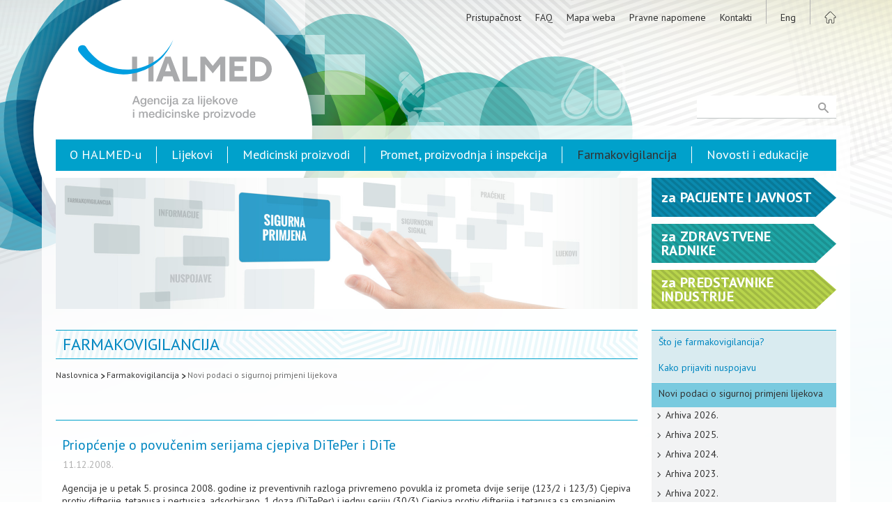

--- FILE ---
content_type: text/html; charset=utf-8
request_url: https://www.halmed.hr/Farmakovigilancija/Novi-podaci-o-sigurnoj-primjeni-lijekova/2008/1
body_size: 24969
content:
<!DOCTYPE HTML>
<html lang="hr">
<head>
<script type="text/javascript">
(function(){
window["loaderConfig"] = "/TSPD/?type=21";
})();

</script>

<script type="text/javascript" src="/TSPD/?type=18"></script>


	<meta charset="utf-8" />
    <link rel="stylesheet" href="/css/reset.css" />
	<link rel="stylesheet" href="/css/halmed.css?v=7" media="screen"/>
    <link rel="stylesheet" href="/css/print-preview.css" media="screen" />
    <link rel="stylesheet" href="/css/print.css?v=2" media="print" />
    <link rel="stylesheet" href="/css/print-preview-inside.css" media="print" />
	
    
    
	    
    <meta name="robots" content="index,follow" />
	<meta name="revisit-after" content="1 Day" />
	<meta name="Author" content="HALMED" />
	<title lang="hr">Novi podaci o sigurnoj primjeni lijekova | Farmakovigilancija .: HALMED</title>
	<meta name="description" content="Stranica donosi publikacije, izvješća i aktualne novosti vezane uz sigurnu primjenu lijekova, medicinskih proizvoda i homeopatskih lijekova te opisuje djelokrug rada HALMED-a." />
	<meta name="keywords" content="HALMED, ALMP, Agencija za lijekove i medicinske proizvode, lijek, baza lijekova, dozvole za lijekove, dozvole za medicinske proizvode, odobravanje lijekova, provjera kakvoće lijekova, neispravnost u kakvoći lijekova, Hrvatska farmakopeja, farmakovigilancija, sigurna primjena lijekova, regulatorna agencija, medicinski proizvodi, cjepivo, Središnje etičko povjerenstvo" />    
    <!-- ** ** Favicon ** ** !-->
    <link rel="shortcut icon" sizes="16x16 24x24 32x32 48x48 64x64" href="https://www.halmed.hr/favicon.ico">
    <link rel="apple-touch-icon" sizes="57x57" href="https://www.halmed.hr/images/favicon/favicon-57.png">
    <link rel="apple-touch-icon-precomposed" sizes="57x57" href="https://www.halmed.hr/images/favicon/favicon-57.png">
    <link rel="apple-touch-icon" sizes="60x60" href="https://www.halmed.hr/images/favicon/favicon-60.png" />
    <link rel="apple-touch-icon" sizes="72x72" href="https://www.halmed.hr/images/favicon/favicon-72.png">
    <link rel="apple-touch-icon" sizes="76x76" href="https://www.halmed.hr/images/favicon/favicon-76.png">
    <link rel="apple-touch-icon" sizes="114x114" href="https://www.halmed.hr/images/favicon/favicon-114.png">
    <link rel="apple-touch-icon" sizes="120x120" href="https://www.halmed.hr/images/favicon/favicon-120.png">
    <link rel="apple-touch-icon" sizes="144x144" href="https://www.halmed.hr/images/favicon/favicon-144.png">
    <link rel="apple-touch-icon" sizes="152x152" href="https://www.halmed.hr/images/favicon/favicon-152.png">
    <link rel="apple-touch-icon" sizes="180x180" href="https://www.halmed.hr/images/favicon/favicon-180.png">
    <meta name="application-name" content="HALMED | Agencija za lijekove i medicinske proizvode">
    <meta name="msapplication-TileImage" content="https://www.halmed.hr/images/favicon/favicon-144.png">
    <meta name="msapplication-TileColor" content="#ffffff">
    
    <!-- ** ** Facebook ** ** !-->
    
   <!--<meta property="fb:app_id" content="[FB_APP_ID]" />-->
    <meta property="og:title" content="Novi podaci o sigurnoj primjeni lijekova | Farmakovigilancija .: HALMED" />
    <meta property="og:site_name" content=" .: HALMED" />
    <meta property="og:url" content="/Farmakovigilancija/Novi-podaci-o-sigurnoj-primjeni-lijekova/2008/1" />
    <meta property="og:description" content="Stranica donosi publikacije, izvješća i aktualne novosti vezane uz sigurnu primjenu lijekova, medicinskih proizvoda i homeopatskih lijekova te opisuje djelokrug rada HALMED-a." />
    <meta property="og:image" content="https://www.halmed.hr/images/Halmed-FB.png" />
    
    	<script src="/funct/jquery-1.9.1.min.js"></script>
	<script src="/funct/jquery-migrate-1.0.0.js"></script>
    <script src="/funct/jquery.print-preview.js?v=1"></script>
	<script src="https://www.google.com/recaptcha/api.js?render=6Ld3Av0kAAAAAO6wHuiBL7RPxjOcqjfkRACZLXUq"></script>
    <script src="/funct/base.js"></script>
	

	<!-- reCaptcha start -->

	<script>
		function pisiteSubmit() {
			grecaptcha.ready(function() {
				grecaptcha.execute('6Ld3Av0kAAAAAO6wHuiBL7RPxjOcqjfkRACZLXUq', {action: 'submit'}).then(function(token) {
					document.getElementById("pisite-token").value = token
				});
			});
		}
		function prijavaSubmit() {
			grecaptcha.ready(function() {
				grecaptcha.execute('6Ld3Av0kAAAAAO6wHuiBL7RPxjOcqjfkRACZLXUq', {action: 'submit'}).then(function(token) {
					document.getElementById("prijava-token").value = token
				});
			});
		}
		function newsletterSubmit() {
			grecaptcha.ready(function() {
				grecaptcha.execute('6Ld3Av0kAAAAAO6wHuiBL7RPxjOcqjfkRACZLXUq', {action: 'submit'}).then(function(token) {
					document.getElementById("newsletter-token").value = token
				});
			});
		}
	</script>

	<!-- reCaptcha end -->

	<link rel="stylesheet" href="/funct/fancybox/jquery.fancybox.css?v=2.1.5" type="text/css" media="screen" />
	<script type="text/javascript" src="/funct/fancybox/jquery.fancybox.pack.js?v=2.1.5"></script>
    
    <script type="text/javascript">
		$(document).ready(function() {
			$(".fancybox").fancybox({
				prevEffect		: 'fade',
				nextEffect		: 'fade',
				openEffect		: 'elastic',
				closeEffect		: 'elastic',
				loop		: false,
				helpers :  {
					title : {
						type : 'inside'
					}
				}
			});
		});
	</script>    
    <script type="text/javascript">
        $(document).ready(function() {
//			$("a.print-preview").click(function(){
//				var divContents = $("div.content").html();
//				var printWindow = window.open('', '', 'height=400,width=800, scrollbars=yes');
//				printWindow.document.write('<html><head><title>DIV Contents</title>');
//				printWindow.document.write('<link rel="stylesheet" href="/css/halmed.css" />');
//				printWindow.document.write('</head><body >');
//				printWindow.document.write(divContents);
//				printWindow.document.write('</body></html>');
//				printWindow.document.close();
//				printWindow.print();
//			});
                        
                        $('a.print-preview').printPreview();
                        
		});
    </script>
    
    
    <!--[if lt IE 7.]>
	<script defer type="text/javascript" src="/funct/pngfix.js"></script>
	<![endif]-->
    
	<!--[if lt IE 9]>
	<script src="/funct/html5shiv.js"></script>
	<![endif]-->
        
    	<!-- ** Google Analytics ** -->
	<script>
		(function(i,s,o,g,r,a,m){i['GoogleAnalyticsObject']=r;i[r]=i[r]||function(){
		(i[r].q=i[r].q||[]).push(arguments)},i[r].l=1*new Date();a=s.createElement(o),
		m=s.getElementsByTagName(o)[0];a.async=1;a.src=g;m.parentNode.insertBefore(a,m)
		})(window,document,'script','//www.google-analytics.com/analytics.js','ga');
		
		ga('create', 'UA-43753813-1', 'auto');
		ga('send', 'pageview');
  </script>

<!-- Google Tag Manager -->
<script>(function(w,d,s,l,i){w[l]=w[l]||[];w[l].push({'gtm.start':
new Date().getTime(),event:'gtm.js'});var f=d.getElementsByTagName(s)[0], j=d.createElement(s),dl=l!='dataLayer'?'&l='+l:'';j.async=true;j.src=
'https://www.googletagmanager.com/gtm.js?id='+i+dl;f.parentNode.insertBefore(j,f);
})(window,document,'script','dataLayer','GTM-553H49R');</script>
<!-- End Google Tag Manager -->

</head>    
<body>

	<div class="ftr_bg_wrapp">
    
		<div class="container_web">
		
        	<header>

                <div class="wrapp">
					<img src="/images/print-header.png" class= "print_header_image" alt="" />
                    <a href="/" class="logo"></a>
                    <nav class="top_menu">
                        <ul class="links">

					<li><a href="/O-HALMED-u/Osnovni-podaci-i-dokumenti/Izjava-o-pristupacnosti/">Pristupačnost</a></li><li><a href="/FAQ/">FAQ</a></li><li><a href="/Mapa-weba/">Mapa weba</a></li><li><a href="/Pravne-napomene/">Pravne napomene</a></li><li><a href="/Kontakti/">Kontakti</a></li>                        
                            <li><a class="lang_home" href="/en/Farmakovigilancija/Novi-podaci-o-sigurnoj-primjeni-lijekova/2008/1">Eng</a></li>
                            <li><a href="/" class="home lang_home"></a></li>
                        </ul>
                    </nav>
                    
                    <form class="search" id="pretrazi_web" action="/Trazilica/" method="post">
                        <input type="submit" value=" " />
                        <input type="text" name="trazi" id="trazi" maxlength="150" />
                        <input type="hidden" name="trazi_web" id="trazi_web" value="OK" />
                    </form>
                    
                </div>
                
            </header>    
			<div class="main_wrapper">
    			
    			<div class="main">
        
        			<nav class="main_menu">
	<ul>
<li><a href="/O-HALMED-u/">O HALMED-u</a></li><li><a href="/Lijekovi/">Lijekovi</a></li><li><a href="/Medicinski-proizvodi/">Medicinski proizvodi</a></li><li><a href="/Promet-proizvodnja-i-inspekcija/">Promet, proizvodnja i inspekcija</a></li><li><a href="/Farmakovigilancija/" class="active">Farmakovigilancija</a></li><li><a href="/Novosti-i-edukacije/">Novosti i edukacije</a></li>                            
	</ul>
</nav>                                        
                    <div class="main12 inside">

	

<div class="featured_image" style="background-image: url(/fdsak3jnFsk1Kfa/ostale_stranice/05-Farmakovigilancija-01_s-5.jpg)"></div>	
	<div class="content novosti_popis">
    
		    <a id="Top"></a>
    
	<h1>Farmakovigilancija</h1>
	
	
<nav class="crumbs">
	<ul>
		<li><a href="/">Naslovnica</a><img src="/images/link-arrow.png" alt="" /></li><li><a href="/Farmakovigilancija/">Farmakovigilancija</a><img src="/images/link-arrow.png" alt="" /></li><li><a href="/Farmakovigilancija/Novi-podaci-o-sigurnoj-primjeni-lijekova/" class="active">Novi podaci o sigurnoj primjeni lijekova</a></li>	</ul>
</nav>

            <!--Popis novosti-->
            
<article><a href="/Farmakovigilancija/Novi-podaci-o-sigurnoj-primjeni-lijekova/2008/Priopcenje-o-povucenim-serijama-cjepiva-DiTePer-i-DiTe/256"><h2>Priopćenje o povučenim serijama cjepiva DiTePer i DiTe</h2><p class="date">11.12.2008.</p><p>Agencija je u petak 5. prosinca 2008. godine iz preventivnih razloga privremeno povukla iz prometa dvije serije (123/2 i 123/3) Cjepiva protiv difterije, tetanusa i pertusisa, adsorbirano, 1 doza (DiTePer) i jednu seriju (30/3) Cjepiva protiv difterije i tetanusa sa smanjenim sadržajem antigena, adsorbirano, 10 doza (DiTe) proizvođača Imunološki zavod d.d., Zagreb zbog sumnje na neispravnost u kakvoći.<br /><br />Riječ je o preventivnom i privremenom povlačenju navedenih serija cjepiva dok se ne istraži ova sumnja na neispravnosti u kakvoći lijekova.</p><p><span class="ops_lnk">opširnije</span></p></a></article><article><a href="/Farmakovigilancija/Novi-podaci-o-sigurnoj-primjeni-lijekova/2008/Obavijest-o-privremenom-povlacenju-odredenih-serija-Cjepiva-protiv-difterije-i-tetanusa-sa-smanjenim-sadrzajem-antigena-adsorbirano-i-Cjepiva-protiv-difterije-tetanusa-i-pertusisa-adsorbirano/252"><h2>Obavijest o privremenom povlačenju određenih serija Cjepiva protiv difterije i tetanusa sa smanjenim sadržajem antigena, adsorbirano i Cjepiva protiv difterije, tetanusa i pertusisa, adsorbirano</h2><p class="date">05.12.2008.</p><p>Agencija za lijekove i medicinske proizvode iz preventivnih razloga privremeno povlači iz prometa Cjepivo protiv difterije i tetanusa sa smanjenim sadržajem antigena, adsorbirano, 10 doza (Vaccinum diphtheria et  tetani, antigeni-o(-is) minutum, adsorbatum) serije 30/3 i Cjepiva protiv difterije, tetanusa i pertusisa, adsorbirano, 1 doza (Vaccinum diphtheriae, tetani et pertussis, adsorbatum) serija 123/2, 123/3, proizvođača Imunološki zavod d.d., Zagreb zbog  sumnje na neispravnost u kakvoći.</p><p><span class="ops_lnk">opširnije</span></p></a></article><article><a href="/Farmakovigilancija/Novi-podaci-o-sigurnoj-primjeni-lijekova/2008/Nove-mjere-minimalizacije-rizika-primjene-lijeka-Roaccutane-meke-kapsule-izotretinoin/248"><h2>Nove mjere minimalizacije rizika primjene lijeka Roaccutane meke kapsule (izotretinoin)</h2><p class="date">02.12.2008.</p><p>U Republici Hrvatskoj uvedene su dodatne mjere minimalizacije rizika primjene lijeka Roaccutane meke kapsule (izotretinoin) koje su usklađene s mjerama u Europskoj uniji.<br />Ranije je opisano u dokumentaciji o lijeku da izloženost izotretinoinu može uzrokovati  kongenitalne malformacije zbog čega je primjena ovog lijeka kontraindicirana tijekom trudnoće. Također, žene ne smiju zatrudnjeti niti mjesec dana nakon provedene terapije. </p><p><span class="ops_lnk">opširnije</span></p></a></article><article><a href="/Farmakovigilancija/Novi-podaci-o-sigurnoj-primjeni-lijekova/2008/Sigurnost-primjene-neselektivnih-nesteroidnih-protuupalnih-lijekova-NSAIL/242"><h2>Sigurnost primjene neselektivnih nesteroidnih protuupalnih lijekova (NSAIL)</h2><p class="date">21.11.2008.</p><p>Nastavno na obavijest o završetku postupka analize kardiovaskularnih rizika neselektivnih nesteroidnih protuupalnih lijekova (NSAIL) pri Europskoj agenciji za lijekove, koju je Agencija za lijekove i medicinske proizvode objavila 24. listopada 2006. godine, želimo izvijestiti o novoobjavljenim rezultatima studije.</p><p><span class="ops_lnk">opširnije</span></p></a></article><article><a href="/Farmakovigilancija/Novi-podaci-o-sigurnoj-primjeni-lijekova/2008/Novi-podaci-o-sigurnosti-primjene-lijeka-MabThera-rituximab/239"><h2>Novi podaci o sigurnosti primjene lijeka MabThera (rituximab)</h2><p class="date">07.11.2008.</p><p>Roche d.o.o. će u suradnji s Agencijom za lijekove i medicinske proizvode u studenome 2008. godine uputiti pismo liječnicima propisivačima o novim podacima o sigurnosti primjene lijeka MabThera (rituximab).</p><p><span class="ops_lnk">opširnije</span></p></a></article><article><a href="/Farmakovigilancija/Novi-podaci-o-sigurnoj-primjeni-lijekova/2008/Novi-podaci-o-sigurnosti-primjene-lijeka-Raptiva-efalizumabum/238"><h2>Novi podaci o sigurnosti primjene lijeka Raptiva (efalizumabum)</h2><p class="date">04.11.2008.</p><p>Zabilježen je jedan potvrđeni slučaj progresivne multifokalne leukoencefalopatije (PML) te jedan slučaj koji upućuje na PML kod bolesnika liječenih lijekom Raptiva (efalizumabum) u svijetu. Ovi slučajevi naglašavaju važnost kliničkog praćenja bolesnika. Lijek Raptiva 100 mg/ml (efalizumabum) ima odobrenje za stavljanje gotovog lijeka u promet u Republici Hrvatskoj, ali se još ne nalazi na tržištu.</p><p><span class="ops_lnk">opširnije</span></p></a></article><article><a href="/Farmakovigilancija/Novi-podaci-o-sigurnoj-primjeni-lijekova/2008/Europska-agencija-za-lijekove-preporucuje-povlacenje-lijeka-Acomplia-rimonabant-s-trzista-u-EU/235"><h2>Europska agencija za lijekove preporučuje povlačenje lijeka Acomplia (rimonabant) s tržišta u EU</h2><p class="date">23.10.2008.</p><p>Europska agencija za lijekove (European Medicines Agency, EMEA) je 23. listopada 2008. objavila priopćenje za javnost u kojem preporučuje ukidanje odobrenja za stavljanje gotovog lijeka u promet za lijek Acomplia, djelatne tvari rimonabant, u Europskoj uniji zbog nepovoljnog omjera koristi i rizika. Lijek Acomplia nema odobrenje za stavljanje gotovog lijeka u promet u Republici Hrvatskoj.</p><p><span class="ops_lnk">opširnije</span></p></a></article><article><a href="/Farmakovigilancija/Novi-podaci-o-sigurnoj-primjeni-lijekova/2008/Pismo-lijecnicima-o-odredivanju-nositeljstva-alela-HLA-B5701-prije-pocetka-lijecenja-lijekovima-koji-sadrze-djelatnu-tvar-abakavir/234"><h2>Pismo liječnicima o određivanju nositeljstva alela HLA-B*5701 prije početka liječenja lijekovima koji sadrže djelatnu tvar abakavir</h2><p class="date">20.10.2008.</p><p>GlaxoSmithKline d.o.o. je u suradnji s Agencijom za lijekove i medicinske proizvode uputio pismo liječnicima propisivačima lijeka Ziagen tablete (abacavirum).</p><p><span class="ops_lnk">opširnije</span></p></a></article><article><a href="/Farmakovigilancija/Novi-podaci-o-sigurnoj-primjeni-lijekova/2008/Yasmin-priopcenje-za-javnost/232"><h2>Yasmin-priopćenje za javnost</h2><p class="date">20.10.2008.</p><p></p><p><span class="ops_lnk">opširnije</span></p></a></article><article><a href="/Farmakovigilancija/Novi-podaci-o-sigurnoj-primjeni-lijekova/2008/Rizik-primjene-kombiniranih-oralnih-kontraceptiva/228"><h2>Rizik primjene kombiniranih oralnih kontraceptiva</h2><p class="date">07.10.2008.</p><p>Agencija za lijekove i medicinske proizvode naglašava kako za sve lijekove iz skupine kombiniranih oralnih kontraceptiva vrijedi isti način propisivanja, izdavanja, primjene te praćenja pacijentica uključujući prethodni liječnički pregled i laboratorijsku obradu. </p><p><span class="ops_lnk">opširnije</span></p></a></article><ul class="page_navi"><li><a href="/Farmakovigilancija/Novi-podaci-o-sigurnoj-primjeni-lijekova/2008/1#Top" class="active">1</a></li><li><a href="/Farmakovigilancija/Novi-podaci-o-sigurnoj-primjeni-lijekova/2008/2#Top">2</a></li><li><a href="/Farmakovigilancija/Novi-podaci-o-sigurnoj-primjeni-lijekova/2008/3#Top">3</a></li><li style="border-right: none;"><a href="/Farmakovigilancija/Novi-podaci-o-sigurnoj-primjeni-lijekova/2008/4#Top">4</a></li><li style="border-right: none; margin-left: -7px;"><a href="/Farmakovigilancija/Novi-podaci-o-sigurnoj-primjeni-lijekova/2008/2#Top">&raquo;</a></li></ul>
<!--
	<ul class="page_navi">
                    <li><a class="active" href="#">1</a></li>
                    <li><a href="#">2</a></li>
                    <li><a href="#">3</a></li>
                    <li><a href="#">4</a></li>
                    <li><a href="#">5</a></li>
		</ul>
-->        
	</div>
</div>

<div class="main3">

	    <div class="halmed_za inside">
		     
<div class="za_arrow plavo"><a href="/Pacijenti-i-javnost/" class="wrapp"><p><span class="lower">Za</span> Pacijente i javnost</p></a></div><div class="za_arrow tamno_zeleno"><a href="/Zdravstveni-radnici/" class="wrapp"><p><span class="lower">Za</span> Zdravstvene radnike</p></a></div><div class="za_arrow zeleno"><a href="/Predstavnici-industrije/" class="wrapp"><p><span class="lower">Za</span> Predstavnike industrije</p></a></div>    
    </div>
    
<nav class="menu_right">
	<ul class="lvl1">
<li><a href="/Farmakovigilancija/Sto-je-farmakovigilancija/">Što je farmakovigilancija?</a></li><li><a href="/Farmakovigilancija/Kako-prijaviti-nuspojavu/">Kako prijaviti nuspojavu</a></li><li><a href="/Farmakovigilancija/Novi-podaci-o-sigurnoj-primjeni-lijekova/" class="open">Novi podaci o sigurnoj primjeni lijekova</a><ul class="lvl2"><li><a href="/Farmakovigilancija/Novi-podaci-o-sigurnoj-primjeni-lijekova/2026/">Arhiva 2026.</a></li><li><a href="/Farmakovigilancija/Novi-podaci-o-sigurnoj-primjeni-lijekova/2025/">Arhiva 2025.</a></li><li><a href="/Farmakovigilancija/Novi-podaci-o-sigurnoj-primjeni-lijekova/2024/">Arhiva 2024.</a></li><li><a href="/Farmakovigilancija/Novi-podaci-o-sigurnoj-primjeni-lijekova/2023/">Arhiva 2023.</a></li><li><a href="/Farmakovigilancija/Novi-podaci-o-sigurnoj-primjeni-lijekova/2022/">Arhiva 2022.</a></li><li><a href="/Farmakovigilancija/Novi-podaci-o-sigurnoj-primjeni-lijekova/2021/">Arhiva 2021.</a></li><li><a href="/Farmakovigilancija/Novi-podaci-o-sigurnoj-primjeni-lijekova/2020/">Arhiva 2020.</a></li><li><a href="/Farmakovigilancija/Novi-podaci-o-sigurnoj-primjeni-lijekova/2019/">Arhiva 2019.</a></li><li><a href="/Farmakovigilancija/Novi-podaci-o-sigurnoj-primjeni-lijekova/2018/">Arhiva 2018.</a></li><li><a href="/Farmakovigilancija/Novi-podaci-o-sigurnoj-primjeni-lijekova/2017/">Arhiva 2017.</a></li><li><a href="/Farmakovigilancija/Novi-podaci-o-sigurnoj-primjeni-lijekova/2016/">Arhiva 2016.</a></li><li><a href="/Farmakovigilancija/Novi-podaci-o-sigurnoj-primjeni-lijekova/2015/">Arhiva 2015.</a></li><li><a href="/Farmakovigilancija/Novi-podaci-o-sigurnoj-primjeni-lijekova/2014/">Arhiva 2014.</a></li><li><a href="/Farmakovigilancija/Novi-podaci-o-sigurnoj-primjeni-lijekova/2013/">Arhiva 2013.</a></li><li><a href="/Farmakovigilancija/Novi-podaci-o-sigurnoj-primjeni-lijekova/2012/">Arhiva 2012.</a></li><li><a href="/Farmakovigilancija/Novi-podaci-o-sigurnoj-primjeni-lijekova/2011/">Arhiva 2011.</a></li><li><a href="/Farmakovigilancija/Novi-podaci-o-sigurnoj-primjeni-lijekova/2010/">Arhiva 2010.</a></li><li><a href="/Farmakovigilancija/Novi-podaci-o-sigurnoj-primjeni-lijekova/2009/">Arhiva 2009.</a></li><li><a href="/Farmakovigilancija/Novi-podaci-o-sigurnoj-primjeni-lijekova/2008/" class="active">Arhiva 2008.</a></li><li><a href="/Farmakovigilancija/Novi-podaci-o-sigurnoj-primjeni-lijekova/2007/">Arhiva 2007.</a></li><li><a href="/Farmakovigilancija/Novi-podaci-o-sigurnoj-primjeni-lijekova/2006/">Arhiva 2006.</a></li><li><a href="/Farmakovigilancija/Novi-podaci-o-sigurnoj-primjeni-lijekova/2005/">Arhiva 2005.</a></li></ul></li><li><a href="/Farmakovigilancija/Pisma-zdravstvenim-radnicima/">Pisma zdravstvenim radnicima</a></li><li><a href="/Farmakovigilancija/Mjere-minimizacije-rizika-MMR/">Mjere minimizacije rizika (MMR)</a></li><li><a href="/Farmakovigilancija/Lista-ozbiljnih-nuspojava/">Lista ozbiljnih nuspojava</a></li><li><a href="/Farmakovigilancija/Obavijesti-za-Nositelje-odobrenja-za-stavljanje-lijeka-u-promet/">Obavijesti za Nositelje odobrenja za stavljanje lijeka u promet</a></li><li><a href="/Farmakovigilancija/Izvjesca-o-nuspojavama/">Izvješća o nuspojavama</a></li><li><a href="/Farmakovigilancija/Pandemija-gripa-AH1N1/">Pandemija - gripa A/H1N1</a></li><li><a href="/Farmakovigilancija/Informacije-za-nositelje-odobrenja-elektronicka-prijava-ICSR-a/">Informacije za nositelje odobrenja - elektronička prijava ICSR-a</a></li><li><a href="/Farmakovigilancija/Pecat-za-oznacavanje-vaznih-sigurnosnih-obavijesti/">Pečat za označavanje važnih sigurnosnih obavijesti</a></li><li><a href="/Farmakovigilancija/Povjerenstvo-za-ocjenu-rizika-na-podrucju-farmakovigilancije-PRAC-poveznice/">Povjerenstvo za ocjenu rizika na području farmakovigilancije (PRAC) - poveznice</a></li><li><a href="/Farmakovigilancija/Lijekovi-podvrgnuti-dodatnom-pracenju/">Lijekovi podvrgnuti dodatnom praćenju</a></li><li><a href="/Farmakovigilancija/Postupanje-sa-sigurnosnim-signalima/">Postupanje sa sigurnosnim signalima</a></li><li><a href="/Farmakovigilancija/Uputa-o-nacinu-podnosenja-dokumentacije-vezane-uz-neintervencijska-ispitivanja/">Uputa o načinu podnošenja dokumentacije vezane uz neintervencijska ispitivanja</a></li><li><a href="/Farmakovigilancija/Projekt-SCOPE/">Projekt SCOPE</a></li><li><a href="/Farmakovigilancija/50-godina-spontanog-prijavljivanja-nuspojava-u-Hrvatskoj/">50 godina spontanog prijavljivanja nuspojava u Hrvatskoj</a></li><li><a href="/Farmakovigilancija/Pristup-bazama-nuspojava/">Pristup bazama nuspojava</a></li>
	</ul>
</nav>
</div>				
				</div>
			
			</div>
		
		</div>
		
		<footer>
			<div class="wrapp">
				
                <ul>
					<li><a href="/">Naslovnica</a></li>

					<li><a href="/O-HALMED-u/Osnovni-podaci-i-dokumenti/Izjava-o-pristupacnosti/">Pristupačnost</a></li><li><a href="/FAQ/">FAQ</a></li><li><a href="/Mapa-weba/">Mapa weba</a></li><li><a href="/Pravne-napomene/">Pravne napomene</a></li><li><a href="/Kontakti/">Kontakti</a></li>
				</ul>
				<ul>
<li><a href="/O-HALMED-u/">O HALMED-u</a></li><li><a href="/Lijekovi/">Lijekovi</a></li><li><a href="/Medicinski-proizvodi/">Medicinski proizvodi</a></li><li><a href="/Promet-proizvodnja-i-inspekcija/">Promet, proizvodnja i inspekcija</a></li><li><a href="/Farmakovigilancija/" class="active">Farmakovigilancija</a></li><li><a href="/Novosti-i-edukacije/">Novosti i edukacije</a></li>					
				</ul>
				<ul class="halmed_za_ftr">
					<li>HALMED za:</li>
<li><a href="/Pacijenti-i-javnost/" class="wrapp">Pacijente i javnost</a></li><li><a href="/Zdravstveni-radnici/" class="wrapp">Zdravstvene radnike</a></li><li><a href="/Predstavnici-industrije/" class="wrapp">Predstavnike industrije</a></li>                    
				</ul>
                
				<div class="copyright">
					<p>Copyright &copy; 2007-2026. Agencija za lijekove i medicinske proizvode.<br>
					Sva prava pridržana.</p>
					<!--
                    <p>Pratite nas...</p>
					<div class="social">
                        <a href="#" class="fb"></a>
						<a href="#" class="tw"></a>
						<a href="#" class="gp"></a>
                        <a href="#" class="ln"></a>
					</div>
                    -->
				</div>
				
			</div>
		
		</footer>
        
        <div class="cache">
        	<img src="/images/trazilica-mo.svg" alt="" />
            <img src="/images/Facebook-mo.svg" alt="" />
            <img src="/images/twitter-mo.svg" alt="" />
            <img src="/images/google-mo.svg" alt="" />
<img src="/images/print-mo.svg" alt="" />            
        </div>	
	</div>

</body>
    
</html>

--- FILE ---
content_type: text/html
request_url: https://www.halmed.hr/TSPD/?type=21
body_size: 5492
content:
<!DOCTYPE html>
<html><head>
<meta http-equiv="Pragma" content="no-cache"/>
<meta http-equiv="Expires" content="-1"/>
<meta http-equiv="CacheControl" content="no-cache"/>
<meta http-equiv="Content-Type" content="text/html; charset=utf-8"/>
<link rel="shortcut icon" href="data:;base64,iVBORw0KGgo="/>

<script type="text/javascript">
(function(){
window["bobcmn"] = "101110111110102000000042000000052000000062000000002813b5f65200000096200000000200000002300000000300000070https%3a%2f%2fwww.halmed.hr%2fFarmakovigilancija%2fNovi%2dpodaci%2do%2dsigurnoj%2dprimjeni%2dlijekova%2f2008%2f1300000006/TSPD/[base64]";

window.KnSO=!!window.KnSO;try{(function(){(function(){})();var iS=19;try{var IS,JS,oS=_(713)?0:1,zS=_(663)?0:1,S_=_(592)?0:1,I_=_(228)?0:1,j_=_(802)?0:1;for(var O_=(_(874),0);O_<JS;++O_)oS+=(_(906),2),zS+=_(920)?1:2,S_+=(_(743),2),I_+=_(643)?1:2,j_+=_(965)?2:3;IS=oS+zS+S_+I_+j_;window.Ji===IS&&(window.Ji=++IS)}catch(Z_){window.Ji=IS}var s_=!0;function J(S){var I=arguments.length,l=[];for(var z=1;z<I;++z)l.push(arguments[z]-S);return String.fromCharCode.apply(String,l)}
function _i(S){var I=63;!S||document[L(I,181,168,178,168,161,168,171,168,179,184,146,179,160,179,164)]&&document[J(I,181,168,178,168,161,168,171,168,179,184,146,179,160,179,164)]!==O(68616527603,I)||(s_=!1);return s_}function O(S,I){S+=I;return S.toString(36)}function ii(){}_i(window[ii[O(1086835,iS)]]===ii);_i(typeof ie9rgb4!==O(1242178186180,iS));_i(RegExp("\x3c")[J(iS,135,120,134,135)](function(){return"\x3c"})&!RegExp(J(iS,139,70,119))[O(1372186,iS)](function(){return"'x3'+'d';"}));
var ji=window[L(iS,116,135,135,116,118,123,88,137,120,129,135)]||RegExp(J(iS,128,130,117,124,143,116,129,119,133,130,124,119),O(-1,iS))[O(1372186,iS)](window["\x6e\x61vi\x67a\x74\x6f\x72"]["\x75\x73e\x72A\x67\x65\x6et"]),li=+new Date+(_(461)?775990:6E5),oi,Zi,si,_I=window[L(iS,134,120,135,103,124,128,120,130,136,135)],II=ji?_(937)?15911:3E4:_(279)?5278:6E3;
document[J(iS,116,119,119,88,137,120,129,135,95,124,134,135,120,129,120,133)]&&document[J(iS,116,119,119,88,137,120,129,135,95,124,134,135,120,129,120,133)](J(iS,137,124,134,124,117,124,127,124,135,140,118,123,116,129,122,120),function(S){var I=15;document[J(I,133,120,130,120,113,120,123,120,131,136,98,131,112,131,116)]&&(document[L(I,133,120,130,120,113,120,123,120,131,136,98,131,112,131,116)]===L(I,119,120,115,115,116,125)&&S[J(I,120,130,99,129,132,130,131,116,115)]?si=!0:document[L(I,133,120,130,
120,113,120,123,120,131,136,98,131,112,131,116)]===O(68616527651,I)&&(oi=+new Date,si=!1,jI()))});function jI(){if(!document[L(58,171,175,159,172,179,141,159,166,159,157,174,169,172)])return!0;var S=+new Date;if(S>li&&(_(706)?575760:6E5)>S-oi)return _i(!1);var I=_i(Zi&&!si&&oi+II<S);oi=S;Zi||(Zi=!0,_I(function(){Zi=!1},_(488)?0:1));return I}jI();var lI=[_(118)?21181294:17795081,_(354)?2147483647:27611931586,_(345)?1035003135:1558153217];
function L(S){var I=arguments.length,l=[],z=1;while(z<I)l[z-1]=arguments[z++]-S;return String.fromCharCode.apply(String,l)}function LI(S){var I=47;S=typeof S===O(1743045629,I)?S:S[J(I,163,158,130,163,161,152,157,150)](_(188)?30:36);var l=window[S];if(!l||!l[J(I,163,158,130,163,161,152,157,150)])return;var z=""+l;window[S]=function(S,I){Zi=!1;return l(S,I)};window[S][L(I,163,158,130,163,161,152,157,150)]=function(){return z}}for(var oI=(_(532),0);oI<lI[O(1294399186,iS)];++oI)LI(lI[oI]);
_i(!1!==window[L(iS,94,129,102,98)]);window.l_=window.l_||{};window.l_._L="[base64]";function OI(S){var I=+new Date,l;!document[J(42,155,159,143,156,163,125,143,150,143,141,158,153,156,107,150,150)]||I>li&&(_(552)?556297:6E5)>I-oi?l=_i(!1):(l=_i(Zi&&!si&&oi+II<I),oi=I,Zi||(Zi=!0,_I(function(){Zi=!1},_(575)?0:1)));return!(arguments[S]^l)}function _(S){return 59>S}
(function(){var S=/(\A([0-9a-f]{1,4}:){1,6}(:[0-9a-f]{1,4}){1,1}\Z)|(\A(([0-9a-f]{1,4}:){1,7}|:):\Z)|(\A:(:[0-9a-f]{1,4}){1,7}\Z)/ig,I=document.getElementsByTagName("head")[0],l=[];I&&(I=I.innerHTML.slice(0,1E3));while(I=S.exec(""))l.push(I)})();})();}catch(x){}finally{ie9rgb4=void(0);};function ie9rgb4(a,b){return a>>b>>0};

})();

</script>

<script type="text/javascript" src="/TSPD/08936d35e2ab2000b487c91c0819e1b13dce8e16291b9fe4f9964a21eeca2f793704273a1e9c145e?type=8"></script>

<script type="text/javascript">
(function(){
window["blobfp"] = "[base64]";window["slobfp"] = "084f003acd0b1000bcd928f1a005662bd8229a9900ed73fc";


})();

</script>

<script type="text/javascript" src="/TSPD/08936d35e2ab2000b487c91c0819e1b13dce8e16291b9fe4f9964a21eeca2f793704273a1e9c145e?type=12"></script>
<noscript>Please enable JavaScript to view the page content.<br/>Your support ID is: 0.</noscript>
</head><body>
</body></html>

--- FILE ---
content_type: text/html; charset=utf-8
request_url: https://www.google.com/recaptcha/api2/anchor?ar=1&k=6Ld3Av0kAAAAAO6wHuiBL7RPxjOcqjfkRACZLXUq&co=aHR0cHM6Ly93d3cuaGFsbWVkLmhyOjQ0Mw..&hl=en&v=PoyoqOPhxBO7pBk68S4YbpHZ&size=invisible&anchor-ms=20000&execute-ms=30000&cb=cxt2ly7g122h
body_size: 48669
content:
<!DOCTYPE HTML><html dir="ltr" lang="en"><head><meta http-equiv="Content-Type" content="text/html; charset=UTF-8">
<meta http-equiv="X-UA-Compatible" content="IE=edge">
<title>reCAPTCHA</title>
<style type="text/css">
/* cyrillic-ext */
@font-face {
  font-family: 'Roboto';
  font-style: normal;
  font-weight: 400;
  font-stretch: 100%;
  src: url(//fonts.gstatic.com/s/roboto/v48/KFO7CnqEu92Fr1ME7kSn66aGLdTylUAMa3GUBHMdazTgWw.woff2) format('woff2');
  unicode-range: U+0460-052F, U+1C80-1C8A, U+20B4, U+2DE0-2DFF, U+A640-A69F, U+FE2E-FE2F;
}
/* cyrillic */
@font-face {
  font-family: 'Roboto';
  font-style: normal;
  font-weight: 400;
  font-stretch: 100%;
  src: url(//fonts.gstatic.com/s/roboto/v48/KFO7CnqEu92Fr1ME7kSn66aGLdTylUAMa3iUBHMdazTgWw.woff2) format('woff2');
  unicode-range: U+0301, U+0400-045F, U+0490-0491, U+04B0-04B1, U+2116;
}
/* greek-ext */
@font-face {
  font-family: 'Roboto';
  font-style: normal;
  font-weight: 400;
  font-stretch: 100%;
  src: url(//fonts.gstatic.com/s/roboto/v48/KFO7CnqEu92Fr1ME7kSn66aGLdTylUAMa3CUBHMdazTgWw.woff2) format('woff2');
  unicode-range: U+1F00-1FFF;
}
/* greek */
@font-face {
  font-family: 'Roboto';
  font-style: normal;
  font-weight: 400;
  font-stretch: 100%;
  src: url(//fonts.gstatic.com/s/roboto/v48/KFO7CnqEu92Fr1ME7kSn66aGLdTylUAMa3-UBHMdazTgWw.woff2) format('woff2');
  unicode-range: U+0370-0377, U+037A-037F, U+0384-038A, U+038C, U+038E-03A1, U+03A3-03FF;
}
/* math */
@font-face {
  font-family: 'Roboto';
  font-style: normal;
  font-weight: 400;
  font-stretch: 100%;
  src: url(//fonts.gstatic.com/s/roboto/v48/KFO7CnqEu92Fr1ME7kSn66aGLdTylUAMawCUBHMdazTgWw.woff2) format('woff2');
  unicode-range: U+0302-0303, U+0305, U+0307-0308, U+0310, U+0312, U+0315, U+031A, U+0326-0327, U+032C, U+032F-0330, U+0332-0333, U+0338, U+033A, U+0346, U+034D, U+0391-03A1, U+03A3-03A9, U+03B1-03C9, U+03D1, U+03D5-03D6, U+03F0-03F1, U+03F4-03F5, U+2016-2017, U+2034-2038, U+203C, U+2040, U+2043, U+2047, U+2050, U+2057, U+205F, U+2070-2071, U+2074-208E, U+2090-209C, U+20D0-20DC, U+20E1, U+20E5-20EF, U+2100-2112, U+2114-2115, U+2117-2121, U+2123-214F, U+2190, U+2192, U+2194-21AE, U+21B0-21E5, U+21F1-21F2, U+21F4-2211, U+2213-2214, U+2216-22FF, U+2308-230B, U+2310, U+2319, U+231C-2321, U+2336-237A, U+237C, U+2395, U+239B-23B7, U+23D0, U+23DC-23E1, U+2474-2475, U+25AF, U+25B3, U+25B7, U+25BD, U+25C1, U+25CA, U+25CC, U+25FB, U+266D-266F, U+27C0-27FF, U+2900-2AFF, U+2B0E-2B11, U+2B30-2B4C, U+2BFE, U+3030, U+FF5B, U+FF5D, U+1D400-1D7FF, U+1EE00-1EEFF;
}
/* symbols */
@font-face {
  font-family: 'Roboto';
  font-style: normal;
  font-weight: 400;
  font-stretch: 100%;
  src: url(//fonts.gstatic.com/s/roboto/v48/KFO7CnqEu92Fr1ME7kSn66aGLdTylUAMaxKUBHMdazTgWw.woff2) format('woff2');
  unicode-range: U+0001-000C, U+000E-001F, U+007F-009F, U+20DD-20E0, U+20E2-20E4, U+2150-218F, U+2190, U+2192, U+2194-2199, U+21AF, U+21E6-21F0, U+21F3, U+2218-2219, U+2299, U+22C4-22C6, U+2300-243F, U+2440-244A, U+2460-24FF, U+25A0-27BF, U+2800-28FF, U+2921-2922, U+2981, U+29BF, U+29EB, U+2B00-2BFF, U+4DC0-4DFF, U+FFF9-FFFB, U+10140-1018E, U+10190-1019C, U+101A0, U+101D0-101FD, U+102E0-102FB, U+10E60-10E7E, U+1D2C0-1D2D3, U+1D2E0-1D37F, U+1F000-1F0FF, U+1F100-1F1AD, U+1F1E6-1F1FF, U+1F30D-1F30F, U+1F315, U+1F31C, U+1F31E, U+1F320-1F32C, U+1F336, U+1F378, U+1F37D, U+1F382, U+1F393-1F39F, U+1F3A7-1F3A8, U+1F3AC-1F3AF, U+1F3C2, U+1F3C4-1F3C6, U+1F3CA-1F3CE, U+1F3D4-1F3E0, U+1F3ED, U+1F3F1-1F3F3, U+1F3F5-1F3F7, U+1F408, U+1F415, U+1F41F, U+1F426, U+1F43F, U+1F441-1F442, U+1F444, U+1F446-1F449, U+1F44C-1F44E, U+1F453, U+1F46A, U+1F47D, U+1F4A3, U+1F4B0, U+1F4B3, U+1F4B9, U+1F4BB, U+1F4BF, U+1F4C8-1F4CB, U+1F4D6, U+1F4DA, U+1F4DF, U+1F4E3-1F4E6, U+1F4EA-1F4ED, U+1F4F7, U+1F4F9-1F4FB, U+1F4FD-1F4FE, U+1F503, U+1F507-1F50B, U+1F50D, U+1F512-1F513, U+1F53E-1F54A, U+1F54F-1F5FA, U+1F610, U+1F650-1F67F, U+1F687, U+1F68D, U+1F691, U+1F694, U+1F698, U+1F6AD, U+1F6B2, U+1F6B9-1F6BA, U+1F6BC, U+1F6C6-1F6CF, U+1F6D3-1F6D7, U+1F6E0-1F6EA, U+1F6F0-1F6F3, U+1F6F7-1F6FC, U+1F700-1F7FF, U+1F800-1F80B, U+1F810-1F847, U+1F850-1F859, U+1F860-1F887, U+1F890-1F8AD, U+1F8B0-1F8BB, U+1F8C0-1F8C1, U+1F900-1F90B, U+1F93B, U+1F946, U+1F984, U+1F996, U+1F9E9, U+1FA00-1FA6F, U+1FA70-1FA7C, U+1FA80-1FA89, U+1FA8F-1FAC6, U+1FACE-1FADC, U+1FADF-1FAE9, U+1FAF0-1FAF8, U+1FB00-1FBFF;
}
/* vietnamese */
@font-face {
  font-family: 'Roboto';
  font-style: normal;
  font-weight: 400;
  font-stretch: 100%;
  src: url(//fonts.gstatic.com/s/roboto/v48/KFO7CnqEu92Fr1ME7kSn66aGLdTylUAMa3OUBHMdazTgWw.woff2) format('woff2');
  unicode-range: U+0102-0103, U+0110-0111, U+0128-0129, U+0168-0169, U+01A0-01A1, U+01AF-01B0, U+0300-0301, U+0303-0304, U+0308-0309, U+0323, U+0329, U+1EA0-1EF9, U+20AB;
}
/* latin-ext */
@font-face {
  font-family: 'Roboto';
  font-style: normal;
  font-weight: 400;
  font-stretch: 100%;
  src: url(//fonts.gstatic.com/s/roboto/v48/KFO7CnqEu92Fr1ME7kSn66aGLdTylUAMa3KUBHMdazTgWw.woff2) format('woff2');
  unicode-range: U+0100-02BA, U+02BD-02C5, U+02C7-02CC, U+02CE-02D7, U+02DD-02FF, U+0304, U+0308, U+0329, U+1D00-1DBF, U+1E00-1E9F, U+1EF2-1EFF, U+2020, U+20A0-20AB, U+20AD-20C0, U+2113, U+2C60-2C7F, U+A720-A7FF;
}
/* latin */
@font-face {
  font-family: 'Roboto';
  font-style: normal;
  font-weight: 400;
  font-stretch: 100%;
  src: url(//fonts.gstatic.com/s/roboto/v48/KFO7CnqEu92Fr1ME7kSn66aGLdTylUAMa3yUBHMdazQ.woff2) format('woff2');
  unicode-range: U+0000-00FF, U+0131, U+0152-0153, U+02BB-02BC, U+02C6, U+02DA, U+02DC, U+0304, U+0308, U+0329, U+2000-206F, U+20AC, U+2122, U+2191, U+2193, U+2212, U+2215, U+FEFF, U+FFFD;
}
/* cyrillic-ext */
@font-face {
  font-family: 'Roboto';
  font-style: normal;
  font-weight: 500;
  font-stretch: 100%;
  src: url(//fonts.gstatic.com/s/roboto/v48/KFO7CnqEu92Fr1ME7kSn66aGLdTylUAMa3GUBHMdazTgWw.woff2) format('woff2');
  unicode-range: U+0460-052F, U+1C80-1C8A, U+20B4, U+2DE0-2DFF, U+A640-A69F, U+FE2E-FE2F;
}
/* cyrillic */
@font-face {
  font-family: 'Roboto';
  font-style: normal;
  font-weight: 500;
  font-stretch: 100%;
  src: url(//fonts.gstatic.com/s/roboto/v48/KFO7CnqEu92Fr1ME7kSn66aGLdTylUAMa3iUBHMdazTgWw.woff2) format('woff2');
  unicode-range: U+0301, U+0400-045F, U+0490-0491, U+04B0-04B1, U+2116;
}
/* greek-ext */
@font-face {
  font-family: 'Roboto';
  font-style: normal;
  font-weight: 500;
  font-stretch: 100%;
  src: url(//fonts.gstatic.com/s/roboto/v48/KFO7CnqEu92Fr1ME7kSn66aGLdTylUAMa3CUBHMdazTgWw.woff2) format('woff2');
  unicode-range: U+1F00-1FFF;
}
/* greek */
@font-face {
  font-family: 'Roboto';
  font-style: normal;
  font-weight: 500;
  font-stretch: 100%;
  src: url(//fonts.gstatic.com/s/roboto/v48/KFO7CnqEu92Fr1ME7kSn66aGLdTylUAMa3-UBHMdazTgWw.woff2) format('woff2');
  unicode-range: U+0370-0377, U+037A-037F, U+0384-038A, U+038C, U+038E-03A1, U+03A3-03FF;
}
/* math */
@font-face {
  font-family: 'Roboto';
  font-style: normal;
  font-weight: 500;
  font-stretch: 100%;
  src: url(//fonts.gstatic.com/s/roboto/v48/KFO7CnqEu92Fr1ME7kSn66aGLdTylUAMawCUBHMdazTgWw.woff2) format('woff2');
  unicode-range: U+0302-0303, U+0305, U+0307-0308, U+0310, U+0312, U+0315, U+031A, U+0326-0327, U+032C, U+032F-0330, U+0332-0333, U+0338, U+033A, U+0346, U+034D, U+0391-03A1, U+03A3-03A9, U+03B1-03C9, U+03D1, U+03D5-03D6, U+03F0-03F1, U+03F4-03F5, U+2016-2017, U+2034-2038, U+203C, U+2040, U+2043, U+2047, U+2050, U+2057, U+205F, U+2070-2071, U+2074-208E, U+2090-209C, U+20D0-20DC, U+20E1, U+20E5-20EF, U+2100-2112, U+2114-2115, U+2117-2121, U+2123-214F, U+2190, U+2192, U+2194-21AE, U+21B0-21E5, U+21F1-21F2, U+21F4-2211, U+2213-2214, U+2216-22FF, U+2308-230B, U+2310, U+2319, U+231C-2321, U+2336-237A, U+237C, U+2395, U+239B-23B7, U+23D0, U+23DC-23E1, U+2474-2475, U+25AF, U+25B3, U+25B7, U+25BD, U+25C1, U+25CA, U+25CC, U+25FB, U+266D-266F, U+27C0-27FF, U+2900-2AFF, U+2B0E-2B11, U+2B30-2B4C, U+2BFE, U+3030, U+FF5B, U+FF5D, U+1D400-1D7FF, U+1EE00-1EEFF;
}
/* symbols */
@font-face {
  font-family: 'Roboto';
  font-style: normal;
  font-weight: 500;
  font-stretch: 100%;
  src: url(//fonts.gstatic.com/s/roboto/v48/KFO7CnqEu92Fr1ME7kSn66aGLdTylUAMaxKUBHMdazTgWw.woff2) format('woff2');
  unicode-range: U+0001-000C, U+000E-001F, U+007F-009F, U+20DD-20E0, U+20E2-20E4, U+2150-218F, U+2190, U+2192, U+2194-2199, U+21AF, U+21E6-21F0, U+21F3, U+2218-2219, U+2299, U+22C4-22C6, U+2300-243F, U+2440-244A, U+2460-24FF, U+25A0-27BF, U+2800-28FF, U+2921-2922, U+2981, U+29BF, U+29EB, U+2B00-2BFF, U+4DC0-4DFF, U+FFF9-FFFB, U+10140-1018E, U+10190-1019C, U+101A0, U+101D0-101FD, U+102E0-102FB, U+10E60-10E7E, U+1D2C0-1D2D3, U+1D2E0-1D37F, U+1F000-1F0FF, U+1F100-1F1AD, U+1F1E6-1F1FF, U+1F30D-1F30F, U+1F315, U+1F31C, U+1F31E, U+1F320-1F32C, U+1F336, U+1F378, U+1F37D, U+1F382, U+1F393-1F39F, U+1F3A7-1F3A8, U+1F3AC-1F3AF, U+1F3C2, U+1F3C4-1F3C6, U+1F3CA-1F3CE, U+1F3D4-1F3E0, U+1F3ED, U+1F3F1-1F3F3, U+1F3F5-1F3F7, U+1F408, U+1F415, U+1F41F, U+1F426, U+1F43F, U+1F441-1F442, U+1F444, U+1F446-1F449, U+1F44C-1F44E, U+1F453, U+1F46A, U+1F47D, U+1F4A3, U+1F4B0, U+1F4B3, U+1F4B9, U+1F4BB, U+1F4BF, U+1F4C8-1F4CB, U+1F4D6, U+1F4DA, U+1F4DF, U+1F4E3-1F4E6, U+1F4EA-1F4ED, U+1F4F7, U+1F4F9-1F4FB, U+1F4FD-1F4FE, U+1F503, U+1F507-1F50B, U+1F50D, U+1F512-1F513, U+1F53E-1F54A, U+1F54F-1F5FA, U+1F610, U+1F650-1F67F, U+1F687, U+1F68D, U+1F691, U+1F694, U+1F698, U+1F6AD, U+1F6B2, U+1F6B9-1F6BA, U+1F6BC, U+1F6C6-1F6CF, U+1F6D3-1F6D7, U+1F6E0-1F6EA, U+1F6F0-1F6F3, U+1F6F7-1F6FC, U+1F700-1F7FF, U+1F800-1F80B, U+1F810-1F847, U+1F850-1F859, U+1F860-1F887, U+1F890-1F8AD, U+1F8B0-1F8BB, U+1F8C0-1F8C1, U+1F900-1F90B, U+1F93B, U+1F946, U+1F984, U+1F996, U+1F9E9, U+1FA00-1FA6F, U+1FA70-1FA7C, U+1FA80-1FA89, U+1FA8F-1FAC6, U+1FACE-1FADC, U+1FADF-1FAE9, U+1FAF0-1FAF8, U+1FB00-1FBFF;
}
/* vietnamese */
@font-face {
  font-family: 'Roboto';
  font-style: normal;
  font-weight: 500;
  font-stretch: 100%;
  src: url(//fonts.gstatic.com/s/roboto/v48/KFO7CnqEu92Fr1ME7kSn66aGLdTylUAMa3OUBHMdazTgWw.woff2) format('woff2');
  unicode-range: U+0102-0103, U+0110-0111, U+0128-0129, U+0168-0169, U+01A0-01A1, U+01AF-01B0, U+0300-0301, U+0303-0304, U+0308-0309, U+0323, U+0329, U+1EA0-1EF9, U+20AB;
}
/* latin-ext */
@font-face {
  font-family: 'Roboto';
  font-style: normal;
  font-weight: 500;
  font-stretch: 100%;
  src: url(//fonts.gstatic.com/s/roboto/v48/KFO7CnqEu92Fr1ME7kSn66aGLdTylUAMa3KUBHMdazTgWw.woff2) format('woff2');
  unicode-range: U+0100-02BA, U+02BD-02C5, U+02C7-02CC, U+02CE-02D7, U+02DD-02FF, U+0304, U+0308, U+0329, U+1D00-1DBF, U+1E00-1E9F, U+1EF2-1EFF, U+2020, U+20A0-20AB, U+20AD-20C0, U+2113, U+2C60-2C7F, U+A720-A7FF;
}
/* latin */
@font-face {
  font-family: 'Roboto';
  font-style: normal;
  font-weight: 500;
  font-stretch: 100%;
  src: url(//fonts.gstatic.com/s/roboto/v48/KFO7CnqEu92Fr1ME7kSn66aGLdTylUAMa3yUBHMdazQ.woff2) format('woff2');
  unicode-range: U+0000-00FF, U+0131, U+0152-0153, U+02BB-02BC, U+02C6, U+02DA, U+02DC, U+0304, U+0308, U+0329, U+2000-206F, U+20AC, U+2122, U+2191, U+2193, U+2212, U+2215, U+FEFF, U+FFFD;
}
/* cyrillic-ext */
@font-face {
  font-family: 'Roboto';
  font-style: normal;
  font-weight: 900;
  font-stretch: 100%;
  src: url(//fonts.gstatic.com/s/roboto/v48/KFO7CnqEu92Fr1ME7kSn66aGLdTylUAMa3GUBHMdazTgWw.woff2) format('woff2');
  unicode-range: U+0460-052F, U+1C80-1C8A, U+20B4, U+2DE0-2DFF, U+A640-A69F, U+FE2E-FE2F;
}
/* cyrillic */
@font-face {
  font-family: 'Roboto';
  font-style: normal;
  font-weight: 900;
  font-stretch: 100%;
  src: url(//fonts.gstatic.com/s/roboto/v48/KFO7CnqEu92Fr1ME7kSn66aGLdTylUAMa3iUBHMdazTgWw.woff2) format('woff2');
  unicode-range: U+0301, U+0400-045F, U+0490-0491, U+04B0-04B1, U+2116;
}
/* greek-ext */
@font-face {
  font-family: 'Roboto';
  font-style: normal;
  font-weight: 900;
  font-stretch: 100%;
  src: url(//fonts.gstatic.com/s/roboto/v48/KFO7CnqEu92Fr1ME7kSn66aGLdTylUAMa3CUBHMdazTgWw.woff2) format('woff2');
  unicode-range: U+1F00-1FFF;
}
/* greek */
@font-face {
  font-family: 'Roboto';
  font-style: normal;
  font-weight: 900;
  font-stretch: 100%;
  src: url(//fonts.gstatic.com/s/roboto/v48/KFO7CnqEu92Fr1ME7kSn66aGLdTylUAMa3-UBHMdazTgWw.woff2) format('woff2');
  unicode-range: U+0370-0377, U+037A-037F, U+0384-038A, U+038C, U+038E-03A1, U+03A3-03FF;
}
/* math */
@font-face {
  font-family: 'Roboto';
  font-style: normal;
  font-weight: 900;
  font-stretch: 100%;
  src: url(//fonts.gstatic.com/s/roboto/v48/KFO7CnqEu92Fr1ME7kSn66aGLdTylUAMawCUBHMdazTgWw.woff2) format('woff2');
  unicode-range: U+0302-0303, U+0305, U+0307-0308, U+0310, U+0312, U+0315, U+031A, U+0326-0327, U+032C, U+032F-0330, U+0332-0333, U+0338, U+033A, U+0346, U+034D, U+0391-03A1, U+03A3-03A9, U+03B1-03C9, U+03D1, U+03D5-03D6, U+03F0-03F1, U+03F4-03F5, U+2016-2017, U+2034-2038, U+203C, U+2040, U+2043, U+2047, U+2050, U+2057, U+205F, U+2070-2071, U+2074-208E, U+2090-209C, U+20D0-20DC, U+20E1, U+20E5-20EF, U+2100-2112, U+2114-2115, U+2117-2121, U+2123-214F, U+2190, U+2192, U+2194-21AE, U+21B0-21E5, U+21F1-21F2, U+21F4-2211, U+2213-2214, U+2216-22FF, U+2308-230B, U+2310, U+2319, U+231C-2321, U+2336-237A, U+237C, U+2395, U+239B-23B7, U+23D0, U+23DC-23E1, U+2474-2475, U+25AF, U+25B3, U+25B7, U+25BD, U+25C1, U+25CA, U+25CC, U+25FB, U+266D-266F, U+27C0-27FF, U+2900-2AFF, U+2B0E-2B11, U+2B30-2B4C, U+2BFE, U+3030, U+FF5B, U+FF5D, U+1D400-1D7FF, U+1EE00-1EEFF;
}
/* symbols */
@font-face {
  font-family: 'Roboto';
  font-style: normal;
  font-weight: 900;
  font-stretch: 100%;
  src: url(//fonts.gstatic.com/s/roboto/v48/KFO7CnqEu92Fr1ME7kSn66aGLdTylUAMaxKUBHMdazTgWw.woff2) format('woff2');
  unicode-range: U+0001-000C, U+000E-001F, U+007F-009F, U+20DD-20E0, U+20E2-20E4, U+2150-218F, U+2190, U+2192, U+2194-2199, U+21AF, U+21E6-21F0, U+21F3, U+2218-2219, U+2299, U+22C4-22C6, U+2300-243F, U+2440-244A, U+2460-24FF, U+25A0-27BF, U+2800-28FF, U+2921-2922, U+2981, U+29BF, U+29EB, U+2B00-2BFF, U+4DC0-4DFF, U+FFF9-FFFB, U+10140-1018E, U+10190-1019C, U+101A0, U+101D0-101FD, U+102E0-102FB, U+10E60-10E7E, U+1D2C0-1D2D3, U+1D2E0-1D37F, U+1F000-1F0FF, U+1F100-1F1AD, U+1F1E6-1F1FF, U+1F30D-1F30F, U+1F315, U+1F31C, U+1F31E, U+1F320-1F32C, U+1F336, U+1F378, U+1F37D, U+1F382, U+1F393-1F39F, U+1F3A7-1F3A8, U+1F3AC-1F3AF, U+1F3C2, U+1F3C4-1F3C6, U+1F3CA-1F3CE, U+1F3D4-1F3E0, U+1F3ED, U+1F3F1-1F3F3, U+1F3F5-1F3F7, U+1F408, U+1F415, U+1F41F, U+1F426, U+1F43F, U+1F441-1F442, U+1F444, U+1F446-1F449, U+1F44C-1F44E, U+1F453, U+1F46A, U+1F47D, U+1F4A3, U+1F4B0, U+1F4B3, U+1F4B9, U+1F4BB, U+1F4BF, U+1F4C8-1F4CB, U+1F4D6, U+1F4DA, U+1F4DF, U+1F4E3-1F4E6, U+1F4EA-1F4ED, U+1F4F7, U+1F4F9-1F4FB, U+1F4FD-1F4FE, U+1F503, U+1F507-1F50B, U+1F50D, U+1F512-1F513, U+1F53E-1F54A, U+1F54F-1F5FA, U+1F610, U+1F650-1F67F, U+1F687, U+1F68D, U+1F691, U+1F694, U+1F698, U+1F6AD, U+1F6B2, U+1F6B9-1F6BA, U+1F6BC, U+1F6C6-1F6CF, U+1F6D3-1F6D7, U+1F6E0-1F6EA, U+1F6F0-1F6F3, U+1F6F7-1F6FC, U+1F700-1F7FF, U+1F800-1F80B, U+1F810-1F847, U+1F850-1F859, U+1F860-1F887, U+1F890-1F8AD, U+1F8B0-1F8BB, U+1F8C0-1F8C1, U+1F900-1F90B, U+1F93B, U+1F946, U+1F984, U+1F996, U+1F9E9, U+1FA00-1FA6F, U+1FA70-1FA7C, U+1FA80-1FA89, U+1FA8F-1FAC6, U+1FACE-1FADC, U+1FADF-1FAE9, U+1FAF0-1FAF8, U+1FB00-1FBFF;
}
/* vietnamese */
@font-face {
  font-family: 'Roboto';
  font-style: normal;
  font-weight: 900;
  font-stretch: 100%;
  src: url(//fonts.gstatic.com/s/roboto/v48/KFO7CnqEu92Fr1ME7kSn66aGLdTylUAMa3OUBHMdazTgWw.woff2) format('woff2');
  unicode-range: U+0102-0103, U+0110-0111, U+0128-0129, U+0168-0169, U+01A0-01A1, U+01AF-01B0, U+0300-0301, U+0303-0304, U+0308-0309, U+0323, U+0329, U+1EA0-1EF9, U+20AB;
}
/* latin-ext */
@font-face {
  font-family: 'Roboto';
  font-style: normal;
  font-weight: 900;
  font-stretch: 100%;
  src: url(//fonts.gstatic.com/s/roboto/v48/KFO7CnqEu92Fr1ME7kSn66aGLdTylUAMa3KUBHMdazTgWw.woff2) format('woff2');
  unicode-range: U+0100-02BA, U+02BD-02C5, U+02C7-02CC, U+02CE-02D7, U+02DD-02FF, U+0304, U+0308, U+0329, U+1D00-1DBF, U+1E00-1E9F, U+1EF2-1EFF, U+2020, U+20A0-20AB, U+20AD-20C0, U+2113, U+2C60-2C7F, U+A720-A7FF;
}
/* latin */
@font-face {
  font-family: 'Roboto';
  font-style: normal;
  font-weight: 900;
  font-stretch: 100%;
  src: url(//fonts.gstatic.com/s/roboto/v48/KFO7CnqEu92Fr1ME7kSn66aGLdTylUAMa3yUBHMdazQ.woff2) format('woff2');
  unicode-range: U+0000-00FF, U+0131, U+0152-0153, U+02BB-02BC, U+02C6, U+02DA, U+02DC, U+0304, U+0308, U+0329, U+2000-206F, U+20AC, U+2122, U+2191, U+2193, U+2212, U+2215, U+FEFF, U+FFFD;
}

</style>
<link rel="stylesheet" type="text/css" href="https://www.gstatic.com/recaptcha/releases/PoyoqOPhxBO7pBk68S4YbpHZ/styles__ltr.css">
<script nonce="4yZZluzUzVmvybRocD2PYg" type="text/javascript">window['__recaptcha_api'] = 'https://www.google.com/recaptcha/api2/';</script>
<script type="text/javascript" src="https://www.gstatic.com/recaptcha/releases/PoyoqOPhxBO7pBk68S4YbpHZ/recaptcha__en.js" nonce="4yZZluzUzVmvybRocD2PYg">
      
    </script></head>
<body><div id="rc-anchor-alert" class="rc-anchor-alert"></div>
<input type="hidden" id="recaptcha-token" value="[base64]">
<script type="text/javascript" nonce="4yZZluzUzVmvybRocD2PYg">
      recaptcha.anchor.Main.init("[\x22ainput\x22,[\x22bgdata\x22,\x22\x22,\[base64]/[base64]/[base64]/[base64]/[base64]/[base64]/KGcoTywyNTMsTy5PKSxVRyhPLEMpKTpnKE8sMjUzLEMpLE8pKSxsKSksTykpfSxieT1mdW5jdGlvbihDLE8sdSxsKXtmb3IobD0odT1SKEMpLDApO08+MDtPLS0pbD1sPDw4fFooQyk7ZyhDLHUsbCl9LFVHPWZ1bmN0aW9uKEMsTyl7Qy5pLmxlbmd0aD4xMDQ/[base64]/[base64]/[base64]/[base64]/[base64]/[base64]/[base64]\\u003d\x22,\[base64]\\u003d\x22,\x22FsOlw594DMO9w6wdwrBAdcOvFRfCrgsbwpDDvsKQw5LDoXvCjV7CkAlNFMOSeMKqKifDkcONw4NRw7woYzDCji7Ct8K4wqjCoMKhwqbDvMKTwpTCkWrDhAwQNSfChhZ3w4fDsMOdEGk/EhJ7w4/[base64]/Cj0PCgHwdwrXDhSbDo1zCvsK6XMOYwo5PwrLCg1zCrn3Dq8KBJDDDqMOQZ8KGw4/DomNzKH7CmsOJbVHCmWhsw6rDh8KoXUHDs8OZwow+woIZMsKwEMK3d1PCrGzChBkxw4VQWk3CvMKZw5vCn8Ozw7DCv8OJw58lwol2wp7CtsKPwp/Cn8O/wq4ow4XClTfCq3Z0w6fDpMKzw7zDtMOxwp/DlsKWI3PCnMKLU1MGF8K6McKsPSHCusKFw49Bw4/CtcOqwoHDihl5YsKTE8KEwpjCs8KtFAfCoBNvw4XDp8KywonDq8KSwocfw50YwrTDucOmw7TDgcKPBMK1TjPDkcKHAcKBeFvDl8KFOkDCmsO4R3TCkMKIWsO4ZMOtwpIaw7oowq11wrnDnTfChMOFcsKYw63DtC7DuBowKwvCqVEoTW3DqjPCkFbDvD/DjMKDw6djw4jClsOUwo4Ww7greV4jwoYVPsOpZMOROcKdwoEkw6sNw7DCsBHDtMKkQ8Kww67CtcOlw7F6SkrCmyHCr8O6wpLDoSkhUjlVwqpwEMKdw5pNTMOwwqtgwqBZb8O3LwVgwoXDqsKUDsOtw7BHaxzCmw7ChR7Cpn8hcQ/CpUrDvsOUYXg8w5Fowq3Cr1t9ZAMfRsK/[base64]/wpvDl0cLWVgHTQlSNMKdwq96bHDDtsKuXcK5XRHCpSvClQbCpMOFw7bCigfDlcKjwpbCqMOrIMOoFcOSGnfCs0g3ZcKTw4/DiMKLwobDjsOew7RYwotdw7XDp8KZYsKwwr/Ck37ClMKcJU/DvsKhwoQtEyjCmcKJP8OeEMKfw5jCj8KYQSvDpWDChcOFw6ETwqJfw6NkUm4NGTMtwrfCkxjDmitHeB5Jw4EjXiYbM8ObMkZRw4YENzg3w7Jwf8K0WMK8UgPDln/DlsKFw4nDpkTCrMK0JBA4K1HCp8KPw4bDmsO3aMOhGcO+w5bCsUvDiMKSKUrCpsKyGcO4wpLDg8O7XC7CsQfDmnvDhsOyUcOEWMOUe8O5wqssG8ORworCq8OKdjfCuS85w7fCumsDw5Fyw5/DgcOBw7ZvCcOHwpjDl27DnX3CnsKmfF5bU8Ozw4XDqcK6TGhVw67CtMKJwodIb8O+w7XDl0pRw77Dtws2wrvDtWo9wrlTIsOlwqkgw5w2XsODTT7DuSBAesKTwo/CjsOAw73Ck8Olw7NCXzHCgMKOwrTCky0WJMOWw7FCfMOGw4QXFMOZw53DqTxjw5tcw5TClyBiUMOIwrXDtcOFDcKUwrvDjMO6LcOEw4/CvXJYZ1JfWyjCpsKtw7BiMsOnBEdXw6zDgmPDsw/DikwEacKAwokdR8KBwr4ww6PDsMOFN3/CvcKHd33CvmTCkMOPAsOHw43CjUEUwovCg8O1w4zDncK3w6PCn18/EMO9IVhQw6PCt8Klwr7DvsOJwp/CqcK0wpU0w5xNRcKvw6PCnxwQaEMnw5IbdsKYwpzDk8Ofw49rwpvCn8OAYcOCwqrDqcOYb1LDhcKCwqkewoA3w654Um8KwoMpJlU0LsOkYFbDrVt/DH0JwonDvcOqW8Oed8OYw4sHw45Lw4zCt8KWwqLCn8K2BTbDtGzDlyNkaTLCk8ODwo0VYx92w7/CqHdRwo3CjcKHE8O0woM9wrZcwr16wpRRwrbDvEfCkELDpynDjDzCtwtXN8OrGcKtW2HDlg/[base64]/DmSzCpRnCksKmFBtPAn94woMswotafsKTw7BGTELCiMKxw4/CpMK0f8O7QsKgw5fCucKRwrfDqGDCssO/[base64]/c8KYal/DlMOTwq7CtWLDpRrCtMK7woLCucO2ecO/[base64]/[base64]/DqMK2NUjCvgrDvhLCrRMbKcOsMwjDtwhMwpxgw5l4w5bDmEYxw598w7TDgcOQwppVwqLCtsKSLjdgLMKJdsOBR8K/wprCm1LCsijCh34uwpTCrAjDvmsLUMKhwqXCvsOhw47CoMOXw6PCicOld8KLwpHDsA/Dp2/DlMKLVMKHbcOTAzBAwqXDkmHDq8KJSsOBMMOHH3ElWcOIbMOGUjLDuQtwa8KwwrHDkcOxw6zCumNew5Eqw7cSw6RdwqbCjSvDuD0pw7fDrgDCjcOebA8sw6FYw6c/woURAcKJwpxvQsK+wqnCs8OyXMOgKnNuw4TCrsOGEjJCX2nDosOqwo/DnSLDuEbClsKjPjjDscOsw7jCsywsdsOUwrUeTGpMU8Olwp3DgBjDhl8swqBVTcKpSjJtwqTDp8ORTHAHQxDDrsKbEmDCkA3ChsKZSMOdVWMbwr1aXsKgwpbCuSp5EMOyJMKJEknCscOzwrhcw6XDokHDiMKqwqg9dA4Vw6PDqcKzw6NNw4VrfMO1TSZzwqLDvsKQIG/DnCrCpSoFSMOBw758DsOEdCBtw5/[base64]/[base64]/Cm8KiwoQoBsK6wr7CjMKVEwDDkcOsS2FCw7gcOEHCq8KtEMKgwprCosKvw4nDqCQuw7TCvMKkwqNEw43CiQPCrcKawrrCgcKhwqk8XxHCiGhuWsK9WsK8VMK/OcOobsO1w4ZaSgbCpcKfSMOgBXRNJsK5w509w5XCj8Kwwp0+w7fDv8OPwqDDl2lUT2V5WgMTBy/DmcOVwofCrMOxaTRsDxfClsKbJ2Rbw5ZZW3ljw7ApFxNmLcODw4vCmgk9WsODRMO/XcKUw75VwrDDozhcw6fCtsO9bcKuPcKgZ8ODwqQOSRzCm3/CuMKVccO5Hw/Dt2EkMCNRwpgMw5XDl8Klw498XMOMwpR+w53ChCRgwqXDlijDscOzCSNEw7pdJWEUw6rCr07CiMKzNMKSUDQMe8OUw6LCngrCnsKCbMKFwrXDpk3DoUkCK8KfJUjCp8KBwoVBwqzDkjLDjndcw5FBXBLDsMKcBsOBw7nDhQ5UXxhjRMK/[base64]/VXzCqUfCsEQJwrp1ScKqCcKRJ1/DscK9wrElwqhkKxXCrE/Cq8O4GxFLOgM7dG7CmcKAwqw8w5XCt8KLwr8uBBcAMVs0S8O6EMOZw4h3b8OUw5YWwq14w6zDhxzCpCXCjcK4dzkjw5/CjCpXw4fDu8OHw5MMwrB6GMK1woIfLcKfw4Q8w7rDhsOAZMOAw43DgsOiWsKCSsKHBcOrcwvCqAjDhBBPw73CnhEDF3XDp8OjccO2w5s4w60ubsOxw7zDrMKwaF7Cgg9BwqnDqm3DnEcewq1Uw6PCnWAhaycBw57DmmBAwrjDnsKow74BwqZfw6zCt8KqYgwaFy/CnkgPU8OBNsKhSHLCqMKiSQtTwoXDu8Osw7fCmSbDnMKHSlYNwoFOwq7ClErDt8OMw6vCj8K5w7zDisOxwqhwRcKnHXRPwr4eAERhwo0Jw6/Cv8Oaw7ZbNsKyfMO/M8KHV2vCh1XDtzMsw4rCusOHewwYdmrDhg9hLBzCssKKTDTDlQnDlCrCnVoLw6hYXgnCqcOCQcKEw7TCtMKXw4fDkFQlMcO1XzfDqsOmw7PCnRPDmV3CssKmOMOcS8KMwqdDwqHCs05rAFAkw691wr4zOzZIIAUmw5RMw7hQw5/[base64]/CoFVcwqU+Q8Ouw4Ulwol6wrp/woc+w7hHTcK6w4xEwonDvzs1TDPCs8K+GMOhO8OPwpMRGcO6PDbCg0NrwqzCshXCrnZzwq1swrhQL0Q8FVvCnxHDvsOcQ8OZfwHCuMKrw4ddXD58w67Dp8KXRyXCkSpEw63CisKAwq/[base64]/LRjDmMONwogME8KjUsOxa0HDocKNw5dLHmNgRw/[base64]/[base64]/CSHDjMO7wpfCksOgM17DrcK2wpLCoFLDql/Dv8OxbV44YMK1w5pfw5jDggDDm8OMJ8O0VwLDml/DjsKOF8KYMkQTw4RAVcKQwrNcEsOnXC98wo7CkMOMwqF4wqg4YDnDi3sZwonDm8KxwoXDvsKlwo9TDTzCscKEd3ESwqPDhcKZBRIrL8Obw47Cmj/DpcO+cXQowrbCvsKnFMK7SVLDn8Otw4PDmMOiw5vDh2Ygw5w8VUlKw68aQms3HWHDu8O4H2LCsw3CumHDtsOpPkTCmsKmbxbCmXLCgnFAA8OMwqvDqWnDu0gdI1HCs2/CrsKhw6AiIhJVdMOfUcOUwpTCksOaegrDqhTDisKzOMOfwpfCj8KefnLDtU/DjwcuwoPCq8OuEcO3fS5gfkXCuMKGEMKYNsK/L2bCtsKbAsOrSz3DnXHDqcOZMsKVwoRUwo/CncO0w6rDjEtJNHfCrDQswp3CgsKxdsK6woTDthDDocKBwrHDi8O5J0fCr8OtI0Mmw7o2BmTCnMOHw77DiMOGNl1Mw7Elw5DDiH5Rw4JtTUrCkilCw4HDmQ7Dmx7Ds8KjTz7Dq8O/[base64]/Di3gZQMKlEcO/w5PDuiHCs8OHw7pkAcOFw6DDnyJtwpfCkMOKw6czHQtTbsKPKATDj3Efwrh7w57CqHHDmRvCpsK6wpY/w6zDvzLDlcONw5/[base64]/DFPDm8Oywp1gwo8ecsOeIcKPTRXDlgM/[base64]/CjFbCgsOoTsOKw47DuQQFNX/[base64]/DhMOgIG3CicKncMOPwrklwqXDs8OiwozCr8KUw6/Ds8O2CsK+DWDDvMK3Ems1w4XDrCXClMKBVcK8wrZ9wq/Cq8KMw5o5wrbClkI8EMOkw546I1ExU04NaCwuVsO4woVeeyvDiG3CkA0RN2XClMO8w6RTbH0xwoVcTFN9Eihmw75aw4ULwpQqwoHCvgjDlkLDqCDChwLCr25YQyMdXHbCoklnEsOvwrTDuGLCmcKtTcO7IsO8w5vDs8KqDsK+w5hiwpLDnCHClMKiXRtREh1hw6M/DwILw6kdwrt6X8KDOMOpwpQQG2TCsxbDg3/CucOOw6tOcA1pw5HDrcKxH8KlesKtw5fDgcK+WgoLIHfCkCfCrcKBQMKdWMKFUGLClMKJcsOybsKrAcOPw4nDrQvCvHwrYMKfwozCjCPDgBk8wpHDpMOfw4DCvsKUKHrCqcOJwoJ/[base64]/wpfCpcKxAU8JR1hVBHttanDClEADDsOGZMO7wrrCrcKRYwZPQ8OFH2YOecKbw7nDgj9Pwql9YwvCoGthd1fDisOlw4TDvsKPAxbCj3xvYBPCvlbCnMKdOEvDmE8dwqnDmsKKw5/DoTjDsVYuw5nCi8OqwqA7w7TCj8O9ccOPP8KAw5/CmsO6Fyo6VEPChsOzKsOhwpMWPsKvI0vCpsO+AcO+KBbDjU7Cv8Ocw6bCvWXCpsKxAsOaw7jDuxwMCCzChxMowo7CrMKEa8ObU8K6H8Kyw4LDmHDCicOCwpvCk8K9M0Naw4zCn8OuwpbCijwAWcOtwqvCmTZbwq7DjcKWw63DgcOHwrfDq8KHMMOuwo3CqkXDiG/DkDQew5dPwqrCqEQzwrvDlsKOw4nDiz0QPxtFXcOXR8KDFsOUFsK0CBJdwql+w6MQwrF5C3vDswtiF8KVL8OMw5cuw7TDvsKEaBHCnEszwoAAwr7CswhLwo9Pw6gDNmTCj0NVKxsPw5LDvMKcEsKPEQrDr8Ozwq46w4zDksOCcsK8wr5jwqUMOXdPwrsOEQ/Cu2rCnHjClS3DsmbDrnRJwqfCrSfCr8KCw6HCrBfDsMOiUgguwqVLw7V7wonDlMOzCh8QwqNqwoREL8OPaMOdY8K0VEhWDcKHPxbCiMO1d8KoLy9lw4zCn8O3w6vDs8O/QEcywoULNiLCs2bDncOkUMKtwrLCgWjDvcOFwrclw5oHwpIVwqNUwrDDkShxw4dJTAB6wpDDtcKOw7/CucKGw5rDoMKUw5U4RnkARMKLw7ERT0hwGjFaLgLDkcKswos8AcKWw5k/[base64]/[base64]/w5Nlwr3Dr8KAw64kw6XChl3Dm1phw4zDukHCqzh+TE7CmkbDj8OIw7TCr2jCpMKPw4nCuEPDsMK/dcOCw73CucOBQxlPwqDDuMOjXmfDmHVtwqrDiSI2w7MLM1zCqT0gw6RISDrDihDDuk/Ck0RhHm8RXMOFw5hBEcKQNCvCo8OlwrzDrcOdbMOZS8KiwrvDrArDgsO6a0Yew4PDui7DvsK3PsOSPMOqw5/DrcKbN8OLw6TCu8OBfsOQw6vCk8KQwo/Co8OZdgB7wo3DoyrDusK8w4J0TcKCw45VWMOSPMOBEg7Dr8OpA8OcKMKswogqaMOTwqrDqWV9wp4xICxkGcORTijCjnYmPMKSacOIw6bCvinCsWbDlVEDw5HCkkw8w6PClgFwNDfDvcOSw48Iw6ZHHRHCrEJGwpfCsFduGl/[base64]/Dm8Oowqhiw7InBMOaFB7DlxfCiCwOwr89woTDucKwwpbCk0IMfUFSfsKRA8KlAcO6w73DmCdTw77CmcOxbxcMe8O+Y8ONwqPDpcOcPi/CtsKTw4ZmwoMmHn/DgsK2TznCs2Jiw4jCq8KuU8Kbw43ClRo9woHDh8ODVMKaCcOWwp10d3fCvE4uZV0ewpjCrCQHAMOHw6fCrAPDo8OgwoYPFxrClmHCisO4wpVTE1pzwrk1T2bDuRLCs8OtYxwewpPDuC8tcAIVdkInShLDsDlww58/w69YL8KWw7ZAc8ODA8KgwoR+w5ZzfRc4w6TDm25bw6ZJK8O4w50GwqfDnH3CvS8nKcOowoERwrB8A8Okw77DjXXDhiDDrsOVw6fDiUBnexp6w7HDtzU9w5XCtTfCiAjCjRYrw7t7P8KMw484wp5+w7g2NsO/w4PClsKyw71dEm7DvcOyLQ9GHsOUccOpdyTCrMOudMKLUxhZR8K8fz/CkMO0w5TDsMOoDAzCicOQw7LDtcOpOg0Tw7DCvhTCmDEUwoUqLsKRw5kHw6cwYMKawqnCoijCiFl+wr3CssOWLGjDs8Kyw5MEGsO0ODXDoV/CtMOxw5vDghbCl8KeQy/DuDrDm013c8KUw7sYw60nw5MIwqhnw7ICQXxwIgUQRcKow5zDuMKLUWzDpG7Cp8Oww7pywp/[base64]/Qx3DogfDjjApNGxDwoVww4EiPsOpw6bCt8KBfgkowqleewTCt8Kcw6w5wptIw53Cj3/[base64]/CisORUMOYw4puAMKAwqc6e13CqGVKw7ZZw7MGw742wr3CiMOcDHrCm0zDiBPCqT3DpsOBwq7CmMOWWMO4WsOAano/w5xgw7LCv2XDgMOtDsOiw7tyw7bDm0ZBbzjCjhvCrzlKwoDCnTIcJxjDp8K4djFIw451FcKEPFfDoTRMBcOqw71ow4LDkMKzaSHDl8KEwrRZAcOETnLDmgAGwpZrwodHCzBbwr/CmsOAwo8mAmA8IwXClcKSE8KZesK5w7YyPQs7wqwmwqvCiVUMwrfDq8KaD8KLPMKiO8OaRELDhDdOBlfDisKSwp9SKsOJwrfDoMKSRFPCtXvDusOYCsO+w5MDwoTDtcOGwrDDsMKVU8Ozw4LCk1ZAd8O/woPCrcOWCXfDsEM7GcOfKXdJw5HDjcORW33DpXQ+QsO3wrh4eX1sSifDksK7w4wBc8O+a1vCmTvDncK9w4lCwpAMw57DvhDDjWoxwp/ClsKZwrxFIsKETMO3NTTCrcKXFFILwp9qAFUhblLChcKnwol2cnVgOsO3wrLCil/CicKlwqdywoobwrrDlsKkOGsNb8OjGhzCjiHDvMOjwrVAHmXCrMKGE2/DvsOxw5Edw6lvwqNwHG/DnsOKLMKff8KYeVZ7wr/DsxJbKQ3Cp35LBMKZUDNawo7CgMKxMi3Dr8OaN8KLw4jCnMOIEcOTwqE/wpfDl8KXMcOQw7bClsKUXMKTCnLCqW7Csjo+ccK9w5/Dr8OYwrFJw7o4DcKSwpJFPSjDvCZjMcOdL8OCUx88wrxoHsOOZcKzw47CscK/wpszQjjCqsOtwoDCmgrDhh3DtcOoLsKUwonDpl7CmkzDgWjCsHAHwqk9UsO8w5HCjcO5w5ofwpjDv8O9TxNyw717TMOif2BGwoY9w7/Ds1RBLg/CsCzCiMK/w55fO8Ocw4Mrw5ogw5jDgMKlDnlZw7HClk0VN8KEOsK5PMOZwprCgFgmS8K+wofCrsOSQUdCw4/CqsO1w59LMMKWw5/CkWY4bybDjS7Dg8O/[base64]/[base64]/CrcK3YUDCmMKqw5nDrDpRJUgVw6dJH0vCnj80wqvDm8KTwpHDkgjCiMODbyrCt2bCmVtPCAUYw5wnQcKnAsOBw4jDvSHDsGrDjgBGKX4AwoF9GsKKwqhBw48Le1BdFcOYVEjCncOwAH9dwpLCgzjDoV3CngHCs3okTiYIwqZvw6/DjSPCv1/DlcK2wo4Iwr3CoXgGLgtWw5zCq3kWKDhuNgDCksOHw4pLwrMnw58DMcKKO8Kgw4Ebw5QKQH7DrcKsw7Fcw7jCrDMqwoQabsK1w4vDq8KFYcKZC1rDuMKCw4/Dvzs/[base64]/CvEUqdzbCnAIFa8OIXxnDtEgOVmTCj8K1fjXCumsjwr8lHsOzIMKXwojDkMKNw5xuwrPCjWHCvMK9wpDCh0gBwq/CpcKKwrVCwrh0E8OIw5MGOsODb3k1w5DCksKbwp1Zwr90wp3CksKwQ8OATcK2EcKpGMK9w6A+LUrDpU3DsMOvwrx+LMOBIMK8eAvCvMKXw40Xw4LDh0fDn3XCssOGwo95w75VcsKewoDCjcO8AcKIMcO/woLDszMlw7x7DgZkwopow50WwpBuaigiw67Dg3QTZ8OWwpRCw7/DmgbCshxZTH3DhXbDisOVwqZUwoDCngnDusOLwqbCisOxfyVBwqXDt8OxTcOPwpnDmBTDmlbClcKdw6bDscKSMUfDoWHChg7Dn8KBBsOTUmlbZ3VJwpTCrydcw7/DvsO8a8Osw6PDumw7w65YXcKhw6wiZioKIy/CombCvWBuTsONw5Bja8OWwq8gCT7CuTAQwpXDksOVLsOYT8OKDsOHwrnDmsO+wrpewo0ROcO/[base64]/ClWVdOMKFDDrCqcKUw6ZAfTXCjG/CqWLCqTrCrTciw758w5LDqVTDuw5fRMO1UQN6w4nChMKyNlLCohTCj8KLw6Qlwo8Rw68YbAjCmSbCrMK/w6xywrc+azEIw6IFasOhacKqasOww7czw4LDnyhjw6bDgcKUGy3CscKowqdwwprCssOmOMOoWwTCuQHDt2LCmFvCnEPDnV57w6lRwqXDkMK8w4Usw7dgDMOFCC0Cw4jCrsOzw5/CoG1Qw7MEw4LCqMOWw7V6cX3CkMKdV8Omw7MJw4TCqcKLMsKfP29nw4kfDFw6w5jDlU3DowbCosK1w6suBFLDhMKkDcOIwpN+P3zDkcKXGsKOwoDCnsKqY8OaAzEXZ8O8BgoVwpnCp8KFM8Opw4QQe8KvM3V4bxpWw7pGaMK5w7jCi1XChz3DhQwEwrzCmcOYw6/[base64]/[base64]/wpN7w55vw5RbaTYianfDkcODwrAITH/[base64]/CvsOxdS/CnR/Cv8KUfcKVS0DCtcOASsKiwp5DMH0hGcKbwq9twqTCsh16w7nCi8KFZ8OKwqInw75DGsOELVnCjcK+AsOOGi42w43CnMKsFsOjwq5+wq9cSTV3w4PDpy8+DMKGCcKvenQMw4EQw73CisOPf8Osw690YMOYFsOYHiB5wo3CrMKmKsK/CMKEdMOZZcOSQMKVR3cJFMOcwr8lw53Dm8K7w6piCCbChcO5w67CqzdQNhMKwqTDgFcTw4fCrmfDlcKtwrs8VQbCuMKgPA7DvMKEVEHCkBDChF10a8Kaw4HDo8Ktw5FTN8KGXMK/wpMiw5fCjn54cMOOVMODRioZw4DDhFhhwoozA8K+XcO3F1DDhEsuFMOpwpLCvjXCucOtbcOMI1MUH3AWw5tBNyrDtjgXwpzCkD/ChRN3PRXDrjbDlcO/wps7w7fDqsKYE8KVXi5fAsO1wq5xJl/[base64]/DisK3PUp/wq9ywpRUw7crOsOyaMOZw5/CssK3wp/Ch8OGw5JpwqnCoQVowofDvjDCucKOFjTCi2vDksOyLcOrBTQYw40qw7p6D1bCoCZNwocLw61XAW4kc8O/LcKTRMKBM8O8w6N3w7TCgsO/EVLCpj5OwqoJEsK9w6zDil8hd3zDoV3DpHRyw5LCqSYqc8O5MSHCjzDDtmdSR2nCusKWw6odLMKsN8Khw5EkwqcEw5ZjBFYtwpbDgMKGw7TCnkp1w4PDvxQjahZWNcKIwrvCrG/DsiwIwovCtzkBYQd5Q8O6SmjCisK0wo/DlsKkZ0fDph9tGMKPwpokQCrCpsKvwoN1DmQYWcOYw6PDtinDrcOHwpkLdBrChBpjw6xJwrIaBMOnLBLDuEbDvsO8wrAkw4ZhGRbDlMKxZnPDjMOfw4PCk8KuSwBPKcKQwoTDpn0AXWgiwrM/[base64]/CusObWHzCr8OgwrPDhyLCn8Ocw6LCmsKlwrYWOyzCgMOFesO0U2HCvMOYw4nDlToSwqTClEsnwozClUYWwrzCvMK3woYnw7o9wojDqMKCAMODwoPDtw9NwoA1wpdaw6TDr8K/w70yw7Q9BMOGYH3Dk1zDssOEw4o6w6E9w6w4w5IifgZaUsK4JsKcwpcta0XDjw3DnsOXa18qEMKsNS5nw6MFw43DkcO4w6XDi8KkAMOLc8KJcy/DuMOyMMKLw7zCmcKCNMO1wqPCqV/DuXfDgRPDqy1oIsKxGMOjZBDCgsK1HnZYw4rCuxXDjUJXwqbCv8KUw7IHwpvCjsOUK8ONNMK8IMO1wr0LH33CoXVBIRjCvsO5KToyJMOAwqBKwqoTd8OQw6IQw61UwrBsS8OcNsO/w7ZvcnNrw59swofClcOUa8OgTTPDqcOWw4N5w67DgsKHUsOXw5fCucO9wp48w5LCuMO+BVLDl2I0wqvClMOsUVdOT8OrBEvDisKgwqhKw6vDlcO9wpMYwqPDonpTw7J1wow/wqkcczDCjTjCq0vComnCtMOmQk3CsEFvYcOaUiHCo8Osw4oVXRxRfVF7YMOWw7LCmcO7MybCtjlLEngdZ1/CuBJWRiRkHjgaaMOSEhrDnMOBFcKKwoTDuMKjem4ASj/Cj8OCJsKBw7XDtEvDo0LDvsKPwo3CnTl0BcKZwqPCvwjCkGfDoMKRwpvDgsOga1goDU7Dn3MtXAcBFcOFwrjCl0xrbhVfRTzDvsKZVsOzP8OAPMO/fMOdw7NOaTjDtcO8W0LDksKVw4RTb8Oow5BQwp/CqW1iwpzDhlIQPMOQa8OfVsOIRgjDt3jCpD5Hwp7DjynCvGd3FXjDo8KCN8Oie2zCvkF5asKDwrtzdxzCvQd9w69hw6vCq8O2wopXY2DCpjDCu3YRwprCkRZiwr/CmHQuwo/DjmJNw4TDn3gFwohUw6ocwpZIw6Azw6NiNsKUwozCvBbCs8OJYMKBOMKFw7/[base64]/wqPCkMK/VsKlAgfDmm05WcK7wpTCm0pZVFccw5bCpQZ4woRFT1DCowXCnyFYOMObw7nCnMK/[base64]/CjkDDmcO1w5wpRcKQTcKWKVfCghYQw5fCjsOOwpVVw57DvsKIwrbDsUk2C8OAwq/Cu8KywoNlVMO2AkXCiMO9HRvDm8KXLsKYcnFFd2V1w5E4XERadcOjZMKBw4XCrcKIw4MuTsKKfMKDEydZF8K3w4vCs3XCi1jDtFXClWkqNsKIZ8Ocw7x8w4wBwp1mOGPCu8KQby/DocKJd8K+w69kw4pFHcKgw7HCs8OowozDsBLDocKOwpHCucKMSjzCr1A8KcKQwrXDksOswq4xJVsxJU3DqgJewovDlEoiw7PCrcKrw5LCucOHwrHDsRDDr8O0w5DDnnDDsXTCl8KRAiptwqVFYU3CvsOGw67CkF3ClHXDisK+OA59wosuw7ALHAgteVkOUx0ADcK/JcKkKcKAwovCvzfChMO4w7t2QDZfA0PCuV0iw5vCrcOKw6bCmiZhwobDlCJ+w4bCpBluw6ESYcKHwqddAcKpw5MaEDgxw6vDkm9oJWwhZsKNw64dbCQvLMKZTDjDgcO0O37ChcK+McORC1/Dg8Kdw5t4LcKXw7ZKwqHDnnV7w4LCvH7DrmfCtcKcw5XCqCB7FsO+w4YXaTnDl8K1BUg1w5BUL8KdVTFIX8O4wp9BS8Kxw53DonTCs8K8wqwnw6RkDcO/[base64]/wos/w71vCMOIwqTCjcOSwpLCksKsaloIwpbClMKNXmzDpsOgw4kNw4DDpsK3w69NVmPCi8KMGy3CjMKIw7RUWBAVw5NFP8K9w7TCkcOOJgFvw49TIsO4wqFrFChGw5toUknDisKNYwHDhkEBX8OswrrCisOTw4PDpMO5w4A2w73DiMKqwp5iw5zDoMKpwq7Ct8OqVDQ/w5vCksORw7HDmGY/MAZyw7/DusOVPFPDuXjDmMOYQXzDp8O7TMKZwrnDl8Ogw4TCusK1wqZhw5EBwq1Hw7rDlHjCu1fDrlrDncKWwoTDiQA/wo5kdcO5BsKvH8Kwwr/[base64]/[base64]/ScODwqB/ZMORUMOTPcOtLwp3w58HwrF7w4PDi2LDthHDo8OewpTCrMKcFcKJw7TCvgTDlMOIVMO8U1YWNCIDH8KywrrCm0Ypw7DCgRPCiCTCjAlTwpzDs8KSw4VFHlYLw6PCul7Cj8KNB2Qew45AR8K1wqM3wopRw5/DjEPDoBVdw4cTwoUdw5fDp8OuwrfDlMKQwrN6EsKEw5LCviTDn8OPVVbDolnCncOYNTzCvsK2YiDCosOwwrY3FgQ1wqzDqF0yXMOoWsOMwrnDoibCk8KWBMOJw5XDjVRyFyrDhB3DpsKAw64Dwp/[base64]/DmMKqwqEmacKIBTx+wqouwrpJKyfDowUyw7kVw6hpw67Cj3PCnnFmw4vDqCkkBVrCjyhGwqrChhLDgVDDoMKlZkkDw4zDn17DjAzDuMKLw7bCi8OEw69twp1FHDzDrz5Cw7jCpcK2UMKOwrLDgcK9wpImOsOsHcKPwrlCw6oFWyAoXyfDsMOtw7/Dhi3Cik/[base64]/DlkfDm0ppw4ECKyHDlyoABMONwonDsU1Dw5LCnsOCRm8tw6rDrsOPw4XDvcKZQS1Rw5Unw5vCtHgZbhXDgT/CjMORwozDrSYIBsKPOMKRwo3Dq1LDqX7CgcKXfXQ/w4A/EzbDr8KSTMONw4DCtETCp8Kmw6oRTl58w6LCosO2wq81w63DsX/Do3fDl1oHw5nDr8Kfw4nDtsK3w4bCnAQKw4IgYMKfCmrCjjnDvUFbwoEweSUdDsK0wpxIGV4nYXzCpSbCucKiH8K2MXzCoBxtw41Yw4jCg0xrw74BZj/Co8K2wrUmw4HCvMK5eB4NwqDDlMKow4hGAMOcw7x9w7TDhsOSw6sEw7hFw4zCj8OwcADCkBnCucO6eFRRwoZSEWrDtsKHc8Kmw5Bzwo9Cw6PDiMODw5VLwonDv8Oxw67CqW9FSU/CrcKfwqzDkmZLw7RVwrvCsnd6wr/Cv3fDqMKTw7F4w4/[base64]/Cgy4RBcODL3ZOPMKjwoPDjsKEw4LDgEUta8KhEcK6E8KHw5kjBcKfDsK3wojDvmjCi8KLwrN2wpnCkz89FFjCmcOTw4NYMmItw7Bjw7ApZsKLw5zCuUpWw6ZcEi/DrMOkw5hTw5jDkMK/b8K9YwpANy9iWsKMwqPDk8K8Ry1gw4o3w6vDhMOww7o8w67Crgsaw63CpxPCj23CjsKgwrsswp/[base64]/CpXTCiybDmwTCqxxuw6XDj8Oawp/CuMO6woYgX8OEPsOVU8K1TFPCiMKXFyZrwqzDumBvwoZAOgEsG1ROw5LDkMOGw7zDmMK9wrEEw7EUPjl1wq47fTXCiMKYwo/CncKQw7/DkgDDsFp3w6bCvcORD8OpZw7Co23DiVTCo8K6RAAURWvChHnDi8KqwoI1dShtwqTDoh8AcnfCgH3DvSxUTB7CqsKZS8O1bjtTwpRJF8K1w6cWcGB0acOPw5DDocK9Mwh3w7jDkcO0J3pVCsO8KsOTLC7Cr0Vxwq/[base64]/DqUAVesOuSsORw6Riw55jEHJywok8wqw1UcOXTMK/wpEoMcOvw6vCisKlPysEw6B3w4PDlDJnw7jDmsKGNi/[base64]/CgSrCoSNvw5gpQnrCjHDCk8Kgw4JcPUVrw6fDqMKsw6/CgsKrPAMEw6klwoNzAQYSR8KoS1zDkcOYw7PCn8Kkwr7DjcO9wpbClzHCnMOOKDXCvwQyAlVpwpDDkcKeAMKuB8KzBTvDtMKAw7MSQ8OkBlR1ccKUdMK5QiLCrWrDjMOtwqvDnMK3fcO4wpnDrsKSw57DgWoZw5cawrwyNXByVh5ewp3DpUHCkFrCoizDphnDg0zDng/DrcOxw7IPH0jCtEhnH8Kiw4UlwqfDn8KKwpEEw48EIcO/H8KNwptGAMODwrnCnMK5wqlLw4Ntw7sewpBLFsOfwrhKHRfChVotw6bDgS7Co8OJwrIaF2PCohRcwodlwqAcFsOJM8Okwq97woNIw7pUwoFsJULDsS7CoB3DuWNQw6TDm8KQc8Ohw73DnMKbwrzDn8KZwqDCscK4w7TDvcOwTnQUZWx/woLDlAshWMKQOcO8DsKWwpE3woDDjixFwoMnwq90wp5DSW41w70sV3QaR8K+D8ObBmcDw4rDt8O6w5LDtgsdWMKQWxzCgMO0DMK/dFfCrsO+wq4QOMKTY8KewqEjNsObLMK4w40Uwox1w7TDoMK7wpXDjjXCqsKaw4NOf8OrZMKDZ8KVbErDncOGYDdRNicEw4xDwr/Dq8KhwqZDw7/DjAAEw7TDosKDw4zDv8KBwo7CncKVZcKgNcK2VHo5U8OEaMKsDsKgwqcwwq5naQwlbMOEw4U9dcOIw6vDv8OLw6MuMijDp8OYAMO2w7/DnWbDmRYDwpA4wplTwrQ/GcOXTcKnwqgxQWLDi1bCpW/CncO6dGBoSjAZwqrDnnN7f8OHwqYHwp0Vw4DCjVrDg8OKPsOYHcKLIMO9wqoiwpkMUE4wCWlwwrQHw7gsw504ZR/DiMKbasOnw4oAw5XCmcKgw6vCkWNKwqnCpsK9PcKswpzCosK2EEPClEPDhcKZwo/DscKKT8O+MwHDrMKGwq7DnVvCm8Ofdz7CucKNfmUOw7Uuw4PDlmDDkUbDjcK2w4g8PFnDrnPDkcK8fMO8S8OpU8O3YTPCg15AwpxBTcOpNjsiXSRCwpDCnMKmHEHDg8Onw6LDt8OKQkEKWjXDucO/RcOeQz4FAhxTwpjChAFCw6vDvsO6Agg2w6vCqsKtwrhOwospw43CoGoxw60lMA1Tw6DDkcObwpfCsmnDvUxJVsKme8OSwp7DhsK0wqAUH39MOg8MFcO6RsKJPcO8AF/CrsKMQsOlMcOBw4jCgC/CuidsaX0jwo3DlsOjNFPCvcKIcB3Ch8OmXFrDqyrDmSzDkirCncO5wpwOw7TCu2JLSDvDg8OmdMKOwptuThzCjcK+CWQ4wokveiU4KRoDw4fCksK/wq1DwobDhsOmF8OOKsKYBBXCi8K/OMOLNMOdw7BbBSPCr8OcR8O1ZsKpw7FEGCciwq3DuHwFLsO/wqHDu8KUwpJCw4vCnzthBSZWLcK7EcKlw6QWwqJqYsKqT3pzwoTCsUjDqHvCrMKbw6nCl8KGwpc4w55IO8OSw6jCscKNdEnCtRZIwonDnnN/w6A9csO/ScO4BgQWwrdVYcO+w7TClsKiMsOiYMKaw7JnVRbDicKuMsKBA8KiGFJxwrlKw4h6SMO1wp/[base64]/Du8O7wpRfw5HCv8OkwrBowppSwqMawrgQw7PDpcOUekvDoW3DgCjCksKRJ8OxYsOCAsO7acOcM8OaNAZkTQ7ChsKlT8OfwqlQARwxXMO8wqZYJcOoO8OBCMKewpjDisOowr83Z8OsOzjCqDDDkh/CrGrDvXIewq0MGisYFsKbw7nDslfDlHErw6fCjxrDsMOobMOEwo9RwrjCusKZwqwpw7nCn8KSw6IDw6Z0wpvCi8OtwprComHDkjrCtcKlez7CpMOaV8Ohwq/Co3XDkMKGw5RYfsKjw7NLMMOGdsKGwoMXKcKVw4DDlMOsBWzCtmzDuWkywrMWdFZjGx3DtnvCpMOAJD5pw6EJwoppw5/Do8Kmw7EmOMKCw5JdwqAEwrvClRLDpjfCnMOrw7/DvXvChMOdwozCiz7CmsKpY8KkPxrCkz/DklHDlMOid2l7wqnCqsOvwrdlCz1Mwp3CqFvCgcKJJgnDocOuwrPDpcKWwpDDncO4wrVKw7jCknvCsn7Ck3DCq8O9LS7CncO+JsOgFsKjDnlLw7TCq2/DplI3w6bChMOXwptxD8O/[base64]/[base64]/Dv8K2fD/[base64]/wonDnALDvnxTfMKQwqLCt8Ozw7BCw5suw6vCqHfDug4iLMKdwo/CvcKiDioib8KSw51Aw7XDtVXCvMKFEHoQw7Iewrx/a8KuXBtWT8OFTMOtw5/ChR5Cwp9xwo/DuEQ8wqwhw6nDocKQdcKtw5HDqzdEw4BXZnQKw7rDvsK6w6HDjMK/[base64]/Cq8O0YAEHwqoSHcK5ZsKRTB/DhMKpwpo9SWXDl8OibsKNw4Mfw4zDkhvCsEDCiwtMwqU4wp/DlMO2wrAXLmrDtcOvwofDpRpQw6XDucKyLsKHw5nDhDPDgsOgwqPCnMKcwrnDq8O8w6vDkkvDvMOIw6ViSDZPwqTCl8Oaw7fDmyUyPHfCi1pfB8KRccO/[base64]/CqTvCkTBrwrHCpEXDjB3ClUJow4R1SRIZKcKVCMKzERFxfSFNIsO0wrzDhDbDgMOBw7jDlnPCisOqwpY2B1nCgsK+LMKJSW1tw7ltwo3CvMKuwozCrsO0w5MMScOgw5NGb8OAGXp/dEzDtHLClhjDhcKDw6DChcKiwo7ChydmMMO/ZRfDrcK0wp8pJXTDrULDoFHDlsKNwpLDpsOVw5RicGPDqTTCgUZfUcKCw6XDqHbCrX7Cvz5JFMOqw6koMX5VKMKUwpNPw7/CpsOTwoZSwoLCnXplwrDCrk/[base64]/[base64]/VsOmIcOpUsKQZ8K/[base64]/wp3CosKPwrFzwo7Dr8KiRcKWwrvDpHrCsRIKKMOiPBnCsVnCjUYsan7CosK5woc8w6htaMO7YS3Cn8Otw6PDkMOARV7DpcO5wqlFw5RQBF1MP8OMZABBwoHCvsOYYCwlXmBHXsKeYMOVQwnChBJsUMKCGMK4SQQqwr/Dt8K5ZMKHw4hZcR3DvWdxSXzDisOtw5bDvinClS3DrWHCg8KuJRtFDcKpDzIywos7wo0\\u003d\x22],null,[\x22conf\x22,null,\x226Ld3Av0kAAAAAO6wHuiBL7RPxjOcqjfkRACZLXUq\x22,0,null,null,null,1,[21,125,63,73,95,87,41,43,42,83,102,105,109,121],[1017145,594],0,null,null,null,null,0,null,0,null,700,1,null,0,\[base64]/76lBhnEnQkZnOKMAhmv8xEZ\x22,0,0,null,null,1,null,0,0,null,null,null,0],\x22https://www.halmed.hr:443\x22,null,[3,1,1],null,null,null,1,3600,[\x22https://www.google.com/intl/en/policies/privacy/\x22,\x22https://www.google.com/intl/en/policies/terms/\x22],\x22A6NNqdTilUmENwt2CTztkx7Z9i6txAAGNzcM2Ma1jSw\\u003d\x22,1,0,null,1,1769079351463,0,0,[238,175,12,160,133],null,[31,210,82],\x22RC-nxgXuV7j7p4Fog\x22,null,null,null,null,null,\x220dAFcWeA4CJNItYeea3OvEZ9sd_pw_y7aMA-3RM0sDqQ3ilBe0rQYEz2cECEtR9LjHPPFXSlBR4oGgFaOlvQMPsVBM3Om8GOkj3w\x22,1769162151816]");
    </script></body></html>

--- FILE ---
content_type: text/html
request_url: https://www.halmed.hr/TSPD/08936d35e2ab2800ec9af7dcf7071aed0c6001cbd1e1d0ce0ca4a177f691dbbb85d90bcda8474d24e973e63783565572?type=13
body_size: 566
content:
[base64]

--- FILE ---
content_type: text/css
request_url: https://www.halmed.hr/css/halmed.css?v=7
body_size: 13014
content:
@import url(https://fonts.googleapis.com/css?family=PT+Sans:400,400italic,700&subset=latin,latin-ext);

/*FONT SIZE*/

.crumbs a, .widget.prijavnica .disclaimer p{
    font-size: 12px;
}

li p.napomena, .widget input[type="text"], .widget select{
    font-size: 13px;
}

body, nav.top_menu, .art_link_box a, .sitemap ul>li>ul>li, span.arhiva_datum{
    font-size: 14px;
}

.p_box a, .kalendar_box a.event, .anketa input[type="button"], .anketa .rezultati, .anketa .arhiva, article p.intro, .prijavnica.widget input[type="submit"], .widget input[type="button"], .widget input[type="reset"], .widget input[type="submit"], .rezultati_pretrazivanja p.pojam, a.btn_link{
    font-size: 15px;
}

.inside .content article h3, .sitemap ul>li, .rezultati_pretrazivanja h3, .pretraga_baze .tabs a{
    font-size: 16px;
}

.main1 h2, .main2 h2, .kalendar_box .mjesec p, .obrazac_tab h2, .content.novosti_popis article h2, .rezultati_stats .percentage{
    font-size: 17px;
}

nav.main_menu, .newsletter_prijava, .zurna_obavijest, .anketa .rez_row .broj{
    font-size: 18px;
}

.box_inside_front h2{
    font-size: 19px;
}

.za_arrow, .ostalo, .main2 .kalendar h1, .kalendar_box p.datum, .inside .content article h2, .widget.fotogalerija h2, .main_slider h1, .rezultati_pretrazivanja h2{
    font-size: 20px;
}

.p_box h2, .main1 h1, .main2 h1, .gray_box_right h2, .anketa h2, .inside .content h1, .inside .content .widget h2, .main12.inside .inside_head h1, .widget.prijavnica h2{
    font-size: 24px;
}

.halmed_za h1{
    font-size: 28px;
}

sup, sub {
    font-size: 10px;
}

em, i {
	font-style: italic;
}

/*FONT COLOR*/

body, .anketa .rezultati, .main_menu a.active, .main_menu a:hover, .box_content .lnk_body:hover, .type_1 tr *:last-child:not(:nth-child(2)):not(th), .menu_right>ul>li a:hover, .menu_right>ul>li>ul>li a.active, .menu_right>ul>li>ul>li a.open, .menu_right>ul>li>ul>li a, .menu_right>ul>li a.active, .menu_right>ul>li a.open, .sitemap ul>li>ul>li, .pretraga_baze .tabs a.active, ul.page_navi li a:hover, ul.page_navi li a.active, .pretraga_baze .tabs.active1 a:nth-of-type(1), .pretraga_baze .tabs.active2 a:nth-of-type(2), .pretraga_baze .tabs.active3 a:nth-of-type(3), .zvj, .gray_box_right a, .gray_box_right a:hover{
    color: #323232;
}


nav.top_menu a:hover, .sitemap>ul>li>ul a:hover, nav.top_menu a.active, .newsletter_prijava, .zurna_obavijest, .newsletter_prijava:hover, .novosti h1, .novosti h2, .ostalo.novosti, .ostalo.novosti:hover, .gray_box_right h2, .anketa h2, .anketa .rezultati:hover, .anketa .arhiva:hover, .inside .content h1, .inside .content article h2, .art_link_box a.active, .art_link_box a.active:hover, .inside .content article h3, .lnk_body:hover, .main12.inside .inside_head h1, .inside .content article p.intro, .main_slider h1, .menu_right>ul>li, .menu_right>ul>li>ul>li a.active, .menu_right>ul>li>ul>li a.open, .menu_right>ul>li>ul>li a:hover, .related_content h4, ul.page_navi li a, .rezultati_pretrazivanja p.pojam, .rezultati_pretrazivanja h2, .rezultati_pretrazivanja h3, .rezultati_stats .percentage, .sitemap>ul>li, .spremi_rezultate:hover, .inside .content .pretraga_baze h2, .ops_lnk:hover, .txt_plavi, .tooltip:hover{
    color: #0087c1; /* promijenjeno iz #0092d1;*/
}

.main_menu ul, .halmed_za .za_arrow, footer a, .anketa input[type="button"], .prijavnica.widget input[type="submit"], .widget input[type="button"], .widget input[type="reset"], .widget input[type="submit"], a.btn_link, a.btn_link:hover{
    color: #ffffff;
}

footer a:hover, footer li a.active{
    color: #00a1cb;
}

.halmed_za h1, h2.plavo, .pretraga_baze .tabs a, .inside .content .pretraga_baze.medicina h2{
    color: #007a9c;
}

h2.zeleno1, .najave h1, .najave h2, .ostalo.najave, .zurna_obavijest, .zurna_obavijest:hover, .inside .content article .widget.prijavnica h2, .widget.prijavnica h2{
    color: #008d8d;
}

h2.zeleno2, .kalendar h1, .kalendar_box p.datum, .dld_centar h2, .widget.fotogalerija h2{
    color: #98c000;
}

.novosti article p.date, .najave article p.date, footer ul.halmed_za_ftr, footer p, .content.novosti_popis article p.date, .content article p.date{
    color: #b2b2b2;
}

.gray_box_right a.red, .gray_box_right a.red:hover{
    color: #e10000;
}

.gray_box_right p, tr.lv2, th, table thead, .widget.prijavnica .labels, .widget.prijavnica .disclaimer p, .back_btn, .top_btn, li p.napomena, .back_btn:hover, .top_btn:hover, span.arhiva_datum{
    color: #6b6b6b;
}

.crumbs a.active, .art_link_box a, .art_link_box a:hover, .pretraga_baze .lijek_opis label, .pretraga_baze .baza_mp label{
    color: #6b6b6b;;
}

.anketa .rez_row .broj, .type_4 tr:not(:first-of-type) th, .obrazac_tab h2, table a{
    color: #0087c1;
}

/*LINE HEIGHT*/

ul.page_navi li a{
    line-height: 12px;
}

p, .box_inside_front ul, .menu_right a, .inside .content.novosti_popis article ul, .pretraga_baze .tabs a{
    line-height: 18px;
}

.za_arrow p{
    line-height: 20px;
}

.novosti h2, .najave h2, .inside .content article p.intro, .content.novosti_popis article{
    line-height: 22px;
}

.main_slider h1, .sitemap ul>li>ul>li{
    line-height: 26px;
}

.p_box a, footer li, .dld_centar a, .fotogalerija a{
    line-height: 30px;
}

.rezultati_pretrazivanja .lnk_body.rez, .sitemap ul>li, .rezultati_stats p, .rezultati_stats .percentage{
    line-height: 34px;
}

/***********/

body{
    position: absolute;
    min-height: 100%;
    width: 100%;
    min-width: 320px;
    min-width: 1160px;
}

body, input, textarea, a{
    font-family: 'PT Sans', sans-serif;
}

a, a:hover{
    color: inherit;
    text-decoration: none;
}

h1, h2, h3{
    font-weight: 400;
}

b{
    font-weight: bold;
}

p img{
	border: 1px solid #dcdcdc;
}

.ftr_bg_wrapp{
    position: absolute;
    width: 100%;
    background-image: url(../images/footer-grafika.png);
    background-repeat: no-repeat;
    background-position: center bottom;
	min-height: 100vh;
}

.container_web{
    position: relative;
    background-image: url(../images/background2.jpg);
    background-image: url(../images/header_background.png);
    background-repeat: no-repeat;
    background-position: center top;
}

p{
    margin-bottom: 8px;
}

footer {
    width: 100%;
    height: 265px;
    position: absolute;
    bottom: 0;
	background-color: rgb(76,76,76); /*ie8 fallback*/
    background-color: rgba(0,0,0,0.7);
}

footer .wrapp, header .wrapp {
    width: 1160px;
    margin: 0 auto;
    overflow: hidden;
}

.main_wrapper{
    position: relative;
    width: 1120px;
    margin: 0 auto 265px auto;
    padding: 20px 20px 0 20px;
    overflow: hidden;
    
    background: -moz-linear-gradient(top,  rgba(255,255,255,0.8) 0%, rgba(255,255,255,1) 75%, rgba(255,255,255,1) 100%); /* FF3.6+ */
    background: -webkit-gradient(linear, left top, left bottom, color-stop(0%,rgba(255,255,255,0.8)), color-stop(75%,rgba(255,255,255,1)), color-stop(100%,rgba(255,255,255,1))); /* Chrome,Safari4+ */
    background: -webkit-linear-gradient(top,  rgba(255,255,255,0.8) 0%,rgba(255,255,255,1) 75%,rgba(255,255,255,1) 100%); /* Chrome10+,Safari5.1+ */
    background: -o-linear-gradient(top,  rgba(255,255,255,0.8) 0%,rgba(255,255,255,1) 75%,rgba(255,255,255,1) 100%); /* Opera 11.10+ */
    background: -ms-linear-gradient(top,  rgba(255,255,255,0.8) 0%,rgba(255,255,255,1) 75%,rgba(255,255,255,1) 100%); /* IE10+ */
    background: linear-gradient(to bottom,  rgba(255,255,255,0.8) 0%,rgba(255,255,255,1) 75%,rgba(255,255,255,1) 100%); /* W3C */
    filter: progid:DXImageTransform.Microsoft.gradient( startColorstr='#ccffffff', endColorstr='#ffffff',GradientType=0 ); /* IE6-9 */
}

.main{
    padding-bottom: 55px;
    overflow: hidden;
}

header{
    position: relative;
    height: 180px;
    width: 100%;
}

.logo {
    display: block;
    position: relative;
    background-image: url(../images/Halmed-logo-HR.svg);
    background-repeat: no-repeat;
    background-size: 100%;
    float: left;
    height: 117px;
    width: 280px;
	/*background-size: 281px 121px;*/
    margin-top: 56px;
    margin-left: 51px;
}

.logo.no_svg{
	background-image: url(../images/halmed-logo.png);
}

.top_menu .home {
    background-image: url(../images/home.svg);
    background-repeat: no-repeat;
    background-position: top 16px right;
	background-position: calc(100%) calc(0% + 16px); /*left top*/
    background-size: 17px 18px;
    display: block;
    height: 18px;
    width: 17px;
}

.top_menu .home:hover, .top_menu .home.active{
    background-image: url(../images/home-mo.svg);
}

.top_menu .home.no_svg{
    background-image: url(../images/home-ikona.png);
}

.top_menu .home.no_svg:hover, .top_menu .home.active{
    background-image: url(../images/home-hover.png);
}

nav.top_menu ul, .main_menu ul{
    overflow: hidden;
}

.top_menu .links{
    float: right;
	margin-right:20px;
}

.top_menu .links li{
	float: left;
}

nav.top_menu a{
    display: block;
    padding-top: 17px;
    float: left;
    margin-left: 20px;
}

nav.top_menu li:first-of-type a{
    margin-left: 0;
}

a.lang_home{
    border-left: 1px #b2b2b2 solid;
    padding-left: 20px;
}

.main_menu ul{
    padding: 11px 0 12px 0;
    background-color: #00a1cb;
}

.main_menu li{
    float: left;
}

.main_menu ul a{
    padding: 0 21px 1px 21px;
    border-left: 1px #fff solid;
}

.main_menu ul li:first-of-type a{
    border: none;
    padding-left: 0;
    margin-left: 20px;
}

.main_menu ul li:last-of-type a{
    padding-right: 0;
}

input, select, textarea{
    border-width: 1px;
    border-style: solid;
    border-color: #dcdcdc;
}

header form.search{
    overflow: hidden;
    float: right;
    position: relative;
    clear: right;
    margin: 102px 20px 0 0 ;
}

.search input[type="text"]{
    width: 180px;
    height: 14px;
    padding: 8px 10px 10px 10px;
    border-width: 0 0 1px 0;
    border-color: #bec3c3;
    border-style: solid;
}

.search input[type="submit"]{
    position: absolute;
    background-image: url(../images/trazilica.svg);
    background-repeat: no-repeat;
    background-position: top 9px right 10px;
	background-position: calc(100% - 10px) calc(0% + 9px); /*left top*/
    background-size: 15px 15px;
    display: block;
    width: 36px;
    height: 25px;
    top: 1px;
    right: 1px;
    border: 0;
    background-color: #fff;
}

.search input[type="submit"].no_svg{
    background-image: url(../images/trazilica.png);
}

.search input[type="submit"]:hover{
    background-image: url(../images/trazilica-mo.svg);
}

.search input[type="submit"].no_svg:hover{
    background-image: url(../images/trazilica-mo.png);
}

.main_slider, .featured_image {
    width: 835px;
    height: 250px;
    margin-top: 10px;
    position: relative;
}

.featured_image{
    /*background-image: url(../images/featured-slika.png);*/
    background-repeat: no-repeat;
    background-size: 100%;
}

.main_slider .slide{
    width: 100%;
    height: 100%;
    position: relative;
    /*background-image: url(../images/featured-slika.png);*/
    background-repeat: no-repeat;
    background-size: 100%;
}

.main12.inside .featured_image{
	height: 188px;
}

.upper{
    text-transform: uppercase;
}

.lower{
    text-transform: lowercase;
}

.main12, .main1, .main2, .main3{
    float: left;
}

.main2,.main3{
    margin-left: 20px;
    width: 265px;
}

.main12 {
    width: 835px;
}

.halmed_za h1{
    margin-top: 22px;
    font-weight: 400;
}

.za_arrow{
    text-transform: uppercase;
    height: 56px;
    width: 245px;
/*    padding-left: 14px;*/
    padding-right: 20px;
    background-image: url(../images/strelica-desno-2.png);
    background-repeat: no-repeat;
    background-size: 100%;
    font-weight: 700;
}

.halmed_za  .za_arrow{
    margin-top: 10px;
}

.halmed_za  div.za_arrow:first-of-type{
    margin-top: 15px;
}

.halmed_za.inside div.za_arrow:first-of-type{
	margin-top: 10px;
}

.halmed_za .za_arrow p{
    position: relative;
    display: table-cell;
    vertical-align: middle;
    margin-bottom: 0;
    padding-left: 14px;
    letter-spacing: 0.3px;
}

.za_arrow .wrapp{
    display: table;
    height: 56px;
    width: 231px;
}

.za_arrow a:hover, .za_arrow a.active, .sitemap>ul>li>a:hover, .kalendar_box a.event:hover, .p_box a:hover, .ostalo:hover, .newsletter_prijava:hover, .zurna_obavijest:hover, .gray_box_right a:hover, .anketa .rezultati, .anketa .arhiva, .crumbs a:hover, .art_link_box a:hover, .dld_centar a:hover, .fotogalerija a:hover, .main_slider h1 a:hover, table a:hover, .underline, .pretraga_baze .tabs a:hover:not(.active), .box_content .lnk_body:hover, .ops_lnk, .novosti h2:hover, .inside .content.novosti_popis article a h2:hover, .tooltip{
    text-decoration: underline;
}

.za_arrow.plavo{
    background-color: #0a8aae;
}

.za_arrow.tamno_zeleno{
    background-color: #1fa5a5;
}

.za_arrow.zeleno{
    background-color: #b8d44c;
}

.p_box_izbornik{
    background-image: url(../images/p_izbornik.png);
    background-repeat: no-repeat;
    background-size: 100%;
    border-width: 1px 0 1px 0;
    border-style: solid;
    border-color: #bec3c3;
    margin-top: 30px;
    background-color: #f2f3f4;
}

.p_box{
    border-top: 4px #fff solid;
    padding: 12px 12px 14px 20px;
    background-repeat: no-repeat;
    background-size: 24px 24px;
    background-position: top 16px right 12px;
	background-position: calc(100% - 12px) calc(0% + 16px); /*left top*/
}

.p_box_izbornik>div.p_box:first-of-type{
    border: none;
}

.p_box h2, .widget h2{
    text-transform: uppercase;
    font-weight: 400;
    letter-spacing: 1px;
}

.p_box.pretrazi{
    background-image: url(../images/pretrazi.svg);
    background-size: 24px 24px;
}

/* .p_box.pretrazi.no_svg{
    background-image: url(../images/pretrazi.png);
} */

.p_box.prijavi{
    background-image: url(../images/prijava.svg);
    background-size: 24px 24px;
}

/* .p_box.prijavi.no_svg{
    background-image: url(../images/prijava.png);
} */

.p_box.provjeri{
    background-image: url(../images/provjerite.svg);
    background-size: 24px 24px;
}

/* .p_box.provjeri.no_svg{
    background-image: url(../images/provjerite.png);
} */

.p_box.potrazi{
    background-image: url(../images/potrazite.svg);
    background-size: 32px 26px;
}

/* .p_box.potrazi.no_svg{
    background-image: url(../images/potrazite.png);
} */

.p_box a, .fotogalerija a, .box_inside_front ul li, .box_content .lnk_body{
    background-image: url(../images/link-arrow.png);
    background-repeat: no-repeat;
    background-position: left;
    padding-left: 10px;
	display: inline-block;
	background-position: left top 7px;
	line-height: 23px;
	margin-bottom: 7px;
}

.dld_centar a{
	display: inline;
	line-height: 23px;
}

.dld_centar li{
    background-image: url(../images/link-arrow.png);
    background-repeat: no-repeat;
    background-position: left;
    padding-left: 10px;
	display: block;
	background-position: left top 7px;
	margin-bottom: 7px;
}

.box_inside_front ul li{
	display: block;
	background-position: left top 7px;
	line-height: 23px;
	margin-bottom: 7px;
}

/* .box_inside_front ul li{
    background-position: left calc(0% + 4px);
} */

.p_box ul{
    margin-top: 8px;
}

.main1.front{
    width: 550px;
}

.main1 h1, .main2 h1, .inside .content h1, .main12.inside .inside_head h1{
    border-width: 1px 0 1px 0;
    border-style: solid;
    border-color: #00a1cb;
    padding: 5px 0 6px 10px;
    text-transform: uppercase;
    font-weight: 400;
}

.novosti h1, .inside .content h1, .main12.inside .inside_head h1{
    background-image: url(../images/naslov-novosti.png);
}

.main1.front, .main2.front, .inside .content{
    margin-top: 30px;
}

.novosti article{
    border-top: 1px #00a1cb solid;
}

.novosti h1 + article{
	border-top: none;
}

.novosti article:first-of-type, .najave article:first-of-type{
    border: none;
}

.main1 h2, .main2 h2{
    display: block;
}

.novosti article p.date, .najave article p.date{
    margin: 7px 0 0 1px;
    display: block;
}

.content.novosti_popis article p.date, .content article p.date{
    margin: 8px 0 0 1px;
    display: block;
}

.novosti article p, .najave article p, .content.novosti_popis article p.date + p{
    margin-top: 16px;
}

.ostalo{
    display: block;
    padding: 9px 0 12px 10px;
    border-width: 1px 0 1px 0;
    border-style: solid;
}

.ostalo.novosti{
    background-image: url(../images/novosti-vise.png);
    background-position: left;
    border-color: #00a1cb;
}

.ostalo.najave{
    background-image: url(../images/novosti-vise.png);
    background-position: left;
    border-color: #1fa5a5;
}

.kalendar h1{
    background-image: url(../images/naslov-kalendar.png);
    border-color: #b8d44c;
    padding-top: 9px;
    padding-bottom: 7px;
}

.novosti_vise_bg, .najave_vise_bg, .nl_vise_bg, .zurno_vise_bg{
    display: inline-block;
    width: 9px;
    height: 9px;
    transform: rotate(45deg);
	-webkit-transform: rotate(45deg);
	-moz-transform: rotate(45deg);
	-ms-transform: rotate(45deg);
    border-width: 2px 2px 0 0;
    border-style: solid;
    margin-left: 4px;
}

.novosti_vise_bg:before{
    content: '';
    width: 4px;
    height: 1px;
}

.novosti_vise_bg, .nl_vise_bg{
    border-color: #0087c1;
}

.najave_vise_bg, .zurno_vise_bg{
    border-color: #008d8d;
}

.kalendar_box{
    background-image: url(../images/kalendar_bg.png);
    background-color: #f2f3f4;
    background-position: top 30px right;
	background-position: calc(100%) calc(0% + 30px); /*left top*/
    background-repeat: no-repeat;
    /*background-size: 100%;*/
    overflow: hidden;
    border-width: 0 1px 1px 1px;
    border-style: solid;
    border-color: #dcdcdc;
    padding: 16px 10px 29px 10px;
    border-radius: 0 0 5px 5px;
}

.kalendar_box .mjesec{
    overflow: hidden;
    display: block;
    margin-bottom: 4px;
}

.kalendar_box p{
    margin-bottom: 0;
}

.kalendar_box .mjesec a, .kalendar_box .mjesec span.disable{
    border-width: 2px 2px 0 0;
    border-style: solid;
    border-color: #98c000;
    display: block;
    width: 8px;
    height: 8px;
    float: left;
    margin-top: 4px;
}

.kalendar_box .mjesec p{
    float: left;
    text-transform: uppercase;
}

.kalendar_box p.datum{
    float: left;
    clear: left;
    margin-top: 14px;
}

.kalendar_box a.event{
/*    float: left;*/
    margin-left: 35px;
    margin-top: 16px;
    display: block;
}

.kalendar_box .mjesec a:first-of-type, .kalendar_box .mjesec span.disable.left{
    transform: rotate(-135deg);
	-webkit-transform: rotate(-135deg);
	-moz-transform: rotate(-135deg);
	-ms-transform: rotate(-135deg);
    margin-right: 3px;
    margin-left: 2px;
}

.kalendar_box .mjesec a:last-of-type, .kalendar_box .mjesec span.disable.right{
    transform: rotate(45deg);
	-webkit-transform: rotate(45deg);
	-moz-transform: rotate(45deg);
	-ms-transform: rotate(45deg);
    margin-left: 4px;
}

.kalendar_box .mjesec a:hover{
    border-color: #00a1cb;
}

.kalendar_box .mjesec a.disable, .kalendar_box .mjesec span.disable{
    border-color: #b2b2b2;
}

.kb_row{
    overflow: hidden;
}

.results div.rez_row:last-of-type{
    overflow: hidden;
    border-bottom: 1px #b2b2b2 solid;
    padding-bottom: 17px;
}

.anketa .rez_row{
    overflow: hidden;
}

.anketa .rez_row:first-of-type p.broj{
    margin-top: 11px;
}

.anketa .rez_row:first-of-type p.odgovor{
    margin-top: 12px;
}

.anketa .rez_row p{
    min-height: auto;
}

.anketa .rez_row .broj{
    float: left;
    margin-bottom: 0;
    margin-top: 17px;
}

.anketa .rez_row p.odgovor{
    font-weight: 100;
    margin: 18px 0 0 42px;
}

.anketa .broj_glasova{
    text-transform: uppercase;
    font-weight: 100;
    min-height: auto;
    margin-bottom: 0;
}

.anketa .natrag{
    text-decoration: underline;
    float: left;
    margin-left: 0px;
    margin-top: 10px;
}

.anketa .natrag:hover, table .lnk_body, .tooltip:hover, .gray_box_right .lnk_norm:hover{
    text-decoration: none;
}

.najave h1{
    background-image: url(../images/najave-bg.png);
    background-size: 100%;
    border-color: #1fa5a5;
    margin-top: 30px;
}

.najave article{
    border-top: 1px #1fa5a5 solid;    
}

.novosti article>a, .najave article>a, .inside .content.novosti_popis article>a{
    padding: 24px 10px 22px 9px;
    display: block;
}

.najave article>a:hover, .novosti article>a:hover, .content.novosti_popis article>a:hover{
    overflow: hidden;
    display: block;
    background-color: #f5f6f7;
    transition-duration: 0.4s;
}

.newsletter_prijava, .zurna_obavijest{
    display: block;
    background-image: url(../images/newsletter-bg.png);
    background-repeat: no-repeat;
    background-size: contain;
    padding: 14px 0 14px 20px;
    border: 1px #bec3c3 solid;
    border-radius: 5px;
    background-color: #f2f3f4;
    margin-top: 30px;
    font-weight: bold;
    letter-spacing: 0.5px;
}

.zurna_obavijest{
    /*ovdje ide background za obavijest*/
}

.gray_box_wrapp{
    overflow: hidden;
    background-color: #f2f3f4;
    background-image: url(../images/fotogalerija-bg.png);
    background-repeat: no-repeat;
    /*background-size: 100%;*/
    border: 1px #bec3c3 solid;
    margin-top: 30px;
    border-radius: 5px;
}

.gray_box_right{
    padding: 13px 20px 3px 20px;
}

.gray_box_right.pisarnica{
    background-image: url(../images/pisarnica.svg);
    background-repeat: no-repeat;
    background-size: 24px 24px;
    background-position: top 17px right 12px;
	background-position: calc(100% - 12px) calc(0% + 17px); /*left top*/
}

.gray_box_right.pisarnica.no_svg{
    /*background-image: url(../images/pisarnica.png);*/
}

.gray_box_right h2 + a, .gray_box_right h2 + p{
    margin-top: 10px;
}

.gray_box_right a + p{
    margin-top: 17px;
}

.gray_box_right p{
    margin-bottom: 15px;
}

.gray_box_right h2, .anketa h2{
    text-transform: uppercase;
}

.gray_box_right a{
    background-image: url("../images/link-arrow.png");
    background-repeat: no-repeat;
    background-position: left center;
    padding-left: 10px;
    display: block;
}

.gray_box_right .lnk_norm {
	background: none;
	display: inline;
	padding-left: 2px;
}

.banner_box{
    margin-top: 30px;
    overflow: hidden;
}

.banner_box a.banner_right:first-child{
    margin-top: 0;
}

.banner_box a.banner_right{
    margin-top: 10px;
}

.banner_right{
    background-image: url(../images/banner-desno.jpg);
    background-repeat: no-repeat;
    display: block;
    height: 88px;
    width: 262px;
    border: 1px #bec3c3 solid;
    border-radius: 5px;
}

footer li a{
    background-image: url("../images/link_ftr.png");
    background-repeat: no-repeat;
    background-position: left center;
    padding-left: 10px;
}

footer ul{
    list-style: none;
    float: left;
    width: 265px;
    margin-left: 20px;
    margin-top: 30px;
}

footer .halmed_za_ftr a{
    text-transform: uppercase;
}

.copyright{
    float: left;
    width: 265px;
    margin: 36px 0 0 20px;
}

.copyright p{
    margin-bottom: 17px;
}

.copyright p:last-of-type{
    margin-bottom: 11px;
}

.social a{
    display: block;
    width: 24px;
    height: 24px;
    margin-right: 10px;
    background-repeat: no-repeat;
    background-size: contain;
    float: left;
}

.social .fb{
    background-image: url(../images/Facebook.svg);
}

.social.no_svg .fb{
	background-image: url(../images/Facebook.png);
}

.social .fb:hover{
    background-image: url(../images/Facebook-mo.svg);
}

.social .fb.no_svg:hover{
    background-image: url(../images/Facebook-mo.png);
}

.social .tw{
    background-image: url(../images/twitter.svg);
}

.social.no_svg .tw{
	background-image: url(../images/twitter.png);
}

.social .tw:hover{
    background-image: url(../images/twitter-mo.svg);   
}

.social .gp{
    background-image: url(../images/google.svg);
}

.social.no_svg .gp{
	background-image: url(../images/google.png);
}

.social .gp:hover{
    background-image: url(../images/google-mo.svg);
}

.social .gp.no_svg:hover{
    background-image: url(../images/google-mo.png);
}

.social .ln{
	background-image: url(../images/linkedIn.svg);
}

.social .ln.no_svg{
	background-image: url(../images/linkedIn.png);
}

.social .ln:hover{
	background-image: url(../images/linkedIn-mo.svg);
}

.social .ln.no_svg:hover{
	background-image: url(../images/linkedIn-mo.png);
}

.anketa_wrapp{
    border: 1px #bec3c3 solid;
    overflow: hidden;
    border-radius: 5px;
    background-image: url(../images/anketa-bg.png);
    background-repeat: no-repeat;
    background-size: 100%;
    margin-top: 30px;
	background-color: #F2F3F4;
	display: none;
}

.anketa{
    overflow: hidden;
    background-image: url(../images/upitnik.png);
    background-repeat: no-repeat;
    background-size: 24px 24px;
    /*background-position: top 17px right 13px;*/
	background-position: calc(100% - 13px) calc(0% + 17px);
	/*background-position: 95% 9%;*/
    padding: 13px 20px 21px 20px;
}

.anketa.rezultati{
    padding: 20px 10px;
}

.anketa.rezultati>*:not(.results), .anketa.rezultati .results>*{
    margin-left: 10px;
    margin-right: 10px;
}

.anketa.rezultati .results div.rez_row:last-of-type{
    margin-left: 0;
    margin-right: 0;
}

.anketa.rezultati .results div.rez_row:last-of-type>p.broj{
    margin-left: 10px;
}

.anketa.rezultati .results div.rez_row:last-of-type>p.odgovor{
    margin-left: 52px;
}

.anketa p{
    margin-top: 10px;
    min-height: 36px;
    font-weight: 700;
}

.anketa form{
    margin-top: 12px;
    overflow: hidden;
    padding-bottom: 20px;
    border-bottom: 1px solid #b2b2b2;
}

.anketa label{
    clear: left;
    float: left;
    position: relative;
    padding-left: 20px;
    margin-bottom: 19px;
}

.anketa input[type="checkbox"], .anketa input[type="radio"]{
    top: 3px;
    left: 0px;
    position: absolute;
}


.anketa input[type="button"], .prijavnica.widget input[type="submit"], .widget input[type="button"], .widget input[type="reset"], .widget input[type="submit"]{
    text-transform: uppercase;
    position: relative;
    font-weight: 700;
    padding: 7px 20px 6px 19px;
    margin-top: 1px;
    float: left;
    letter-spacing: 0.8px;
	background: none;
    background: -moz-linear-gradient(top,  #b1b7b9 50%, #9fa4a6 55%); /* FF3.6+ */
    background-image: url(../images/send_arrow.png);
    background-repeat: no-repeat;
    background-position: calc(100% - 11px) calc(0% + 13px);
    border-radius: 5px;
    border: none;
	height: 36px;
}

.prijavnica.widget input[type="submit"], .widget input[type="button"], .widget input[type="reset"], .widget input[type="submit"]{
    /*background-position: calc(100% - 21px) calc(0% + 13px);*/
	background-position: right 21px top 13px;
}
a.btn_link{
	display: block;
	height: 27px;
	width: 120px;
	text-align: center;
	padding-top: 10px;
	background: -moz-linear-gradient(top,  #b1b7b9 50%, #9fa4a6 55%); /* FF3.6+ */
    background-image: url(../images/send_arrow.png);
    background-repeat: no-repeat;
    background-position: right 14px top 14px;
    border-radius: 5px;
	text-transform: uppercase;
    position: relative;
    font-weight: 700;
}


.btn_wrapp{
    float: left;
    overflow: hidden;
    position: relative; 
    border-radius: 5px;
}

.disclaimer .btn_wrapp{
	float: right;
}

.anketa .btn_wrapp{
	clear: left;
}

.anketa .btn_wrapp, .pretraga_baze.widget .btn_wrapp.cancel{
    background: #b1b7b9;    
    background: -moz-linear-gradient(top,  #b1b7b9 50%, #9fa4a6 55%); /* FF3.6+ */
	background: -webkit-gradient(linear, left top, left bottom, color-stop(50%,#b1b7b9), color-stop(55%,#9fa4a6)); /* Chrome,Safari4+ */
	background: -webkit-linear-gradient(top,  #b1b7b9 50%,#9fa4a6 55%); /* Chrome10+,Safari5.1+ */
	background: -o-linear-gradient(top,  #b1b7b9 50%,#9fa4a6 55%); /* Opera 11.10+ */
	background: -ms-linear-gradient(top,  #b1b7b9 50%,#9fa4a6 55%); /* IE10+ */
	background: linear-gradient(to bottom,  #b1b7b9 50%,#9fa4a6 55%); /* W3C */
	filter: progid:DXImageTransform.Microsoft.gradient( startColorstr='#b1b7b9', endColorstr='#9fa4a6',GradientType=0 ); /* IE6-9 */
    border: 1px #fff solid;

}

/*.prijavnica.widget input[type="submit"]*/.prijavnica.widget .btn_wrapp,  .widget .btn_wrapp{
    border: 1px solid #dcdcdc;
    
    background: #1fa5a5; /* Old browsers */
background: -moz-linear-gradient(top,  #1fa5a5 50%, #1a8c8c 55%); /* FF3.6+ */
background: -webkit-gradient(linear, left top, left bottom, color-stop(50%,#1fa5a5), color-stop(55%,#1a8c8c)); /* Chrome,Safari4+ */
background: -webkit-linear-gradient(top,  #1fa5a5 50%,#1a8c8c 55%); /* Chrome10+,Safari5.1+ */
background: -o-linear-gradient(top,  #1fa5a5 50%,#1a8c8c 55%); /* Opera 11.10+ */
background: -ms-linear-gradient(top,  #1fa5a5 50%,#1a8c8c 55%); /* IE10+ */
background: linear-gradient(to bottom,  #1fa5a5 50%,#1a8c8c 55%); /* W3C */
filter: progid:DXImageTransform.Microsoft.gradient( startColorstr='#1fa5a5', endColorstr='#1a8c8c',GradientType=0 ); /* IE6-9 */
}

/*.prijavnica.widget input[type="submit"]:hover, */ .prijavnica.widget .btn_wrapp:hover, .widget .btn_wrapp:hover{
    /* Permalink - use to edit and share this gradient: http://colorzilla.com/gradient-editor/#008d8d+50,007878+55 */
background: #008d8d; /* Old browsers */
background: -moz-linear-gradient(top,  #008d8d 50%, #007878 55%); /* FF3.6+ */
background: -webkit-gradient(linear, left top, left bottom, color-stop(50%,#008d8d), color-stop(55%,#007878)); /* Chrome,Safari4+ */
background: -webkit-linear-gradient(top,  #008d8d 50%,#007878 55%); /* Chrome10+,Safari5.1+ */
background: -o-linear-gradient(top,  #008d8d 50%,#007878 55%); /* Opera 11.10+ */
background: -ms-linear-gradient(top,  #008d8d 50%,#007878 55%); /* IE10+ */
background: linear-gradient(to bottom,  #008d8d 50%,#007878 55%); /* W3C */
filter: progid:DXImageTransform.Microsoft.gradient( startColorstr='#008d8d', endColorstr='#007878',GradientType=0 ); /* IE6-9 */

}

/*.anketa input[type="button"]:hover, */.anketa .btn_wrapp:hover, .pretraga_baze.widget .btn_wrapp{
    background: #00a1cb; /* Old browsers */
background: -moz-linear-gradient(top,  #00a1cb 45%, #008db2 55%); /* FF3.6+ */
background: -webkit-gradient(linear, left top, left bottom, color-stop(45%,#00a1cb), color-stop(55%,#008db2)); /* Chrome,Safari4+ */
background: -webkit-linear-gradient(top,  #00a1cb 45%,#008db2 55%); /* Chrome10+,Safari5.1+ */
background: -o-linear-gradient(top,  #00a1cb 45%,#008db2 55%); /* Opera 11.10+ */
background: -ms-linear-gradient(top,  #00a1cb 45%,#008db2 55%); /* IE10+ */
background: linear-gradient(to bottom,  #00a1cb 45%,#008db2 55%); /* W3C */
filter: progid:DXImageTransform.Microsoft.gradient( startColorstr='#00a1cb', endColorstr='#008db2',GradientType=0 ); /* IE6-9 */

}

.pretraga_baze.widget .btn_wrapp:hover{
	/* Permalink - use to edit and share this gradient: http://colorzilla.com/gradient-editor/#007a9c+50,006b89+55 */
	background: #007a9c; /* Old browsers */
	background: -moz-linear-gradient(top,  #007a9c 50%, #006b89 55%); /* FF3.6+ */
	background: -webkit-gradient(linear, left top, left bottom, color-stop(50%,#007a9c), color-stop(55%,#006b89)); /* Chrome,Safari4+ */
	background: -webkit-linear-gradient(top,  #007a9c 50%,#006b89 55%); /* Chrome10+,Safari5.1+ */
	background: -o-linear-gradient(top,  #007a9c 50%,#006b89 55%); /* Opera 11.10+ */
	background: -ms-linear-gradient(top,  #007a9c 50%,#006b89 55%); /* IE10+ */
	background: linear-gradient(to bottom,  #007a9c 50%,#006b89 55%); /* W3C */
	filter: progid:DXImageTransform.Microsoft.gradient( startColorstr='#007a9c', endColorstr='#006b89',GradientType=0 ); /* IE6-9 */
}

.pretraga_baze.widget .btn_wrapp.cancel:hover{
	/* Permalink - use to edit and share this gradient: http://colorzilla.com/gradient-editor/#979c9e+50,888c8e+55 */
	background: #979c9e; /* Old browsers */
	background: -moz-linear-gradient(top,  #979c9e 50%, #888c8e 55%); /* FF3.6+ */
	background: -webkit-gradient(linear, left top, left bottom, color-stop(50%,#979c9e), color-stop(55%,#888c8e)); /* Chrome,Safari4+ */
	background: -webkit-linear-gradient(top,  #979c9e 50%,#888c8e 55%); /* Chrome10+,Safari5.1+ */
	background: -o-linear-gradient(top,  #979c9e 50%,#888c8e 55%); /* Opera 11.10+ */
	background: -ms-linear-gradient(top,  #979c9e 50%,#888c8e 55%); /* IE10+ */
	background: linear-gradient(to bottom,  #979c9e 50%,#888c8e 55%); /* W3C */
	filter: progid:DXImageTransform.Microsoft.gradient( startColorstr='#979c9e', endColorstr='#888c8e',GradientType=0 ); /* IE6-9 */
}

.anketa .rezultati{
    text-transform: uppercase;
    float: left;
/*    margin-left: 20px;*/
    margin-top: 6px;
}

.anketa .rezultati:hover, .anketa .arhiva:hover{
    text-decoration: none;
}

.anketa .arhiva{
    text-transform: uppercase;
    float: right;
    margin-top: 6px;    
}

.content{
    position: relative;
}

.crumbs{
    overflow: hidden;
}

.crumbs ul{
    float: left;
    margin-top: 14px;
}

.crumbs li{
    float: left;
}

.crumbs li img{
	display: none;
}

.crumbs a{
    background-image: url(../images/link-arrow.png);
    background-repeat: no-repeat;
    background-position: top 5px right 2px;
	background-position: calc(100% - 2px) calc(0% + 5px); /*left top*/
    padding-right: 12px;
}

.crumbs li:last-of-type a{
    background: none;
}

.print_link{
    position: absolute;
    background-image: url(../images/print.svg);
    background-repeat: no-repeat;
	background-size: contain;
    display: block;
	/*display: none;*/
    width: 17px;
    height: 17px;
    right: 0;
    top: 60px;
}

.print_link.no_svg{
    background-image: url(../images/print.png);
}

a.print_link:hover{
    background-image: url(../images/print-mo.svg);
}

.print_link.no_svg:hover{
    background-image: url(../images/print-mo.png);
}

.inside .content article, .inside .content.novosti_popis article:first-of-type, .rezultati_pretrazivanja, .sitemap, .pad_ba {
    margin-top: 56px;
}

.rezultati_pretrazivanja h3{
    margin-bottom: 7px;
}

.sitemap{
    margin-top: 50px;
}

.inside .content.novosti_popis article{
    border-top: 1px solid #00a1cb;
    margin-top: 0;
}

.inside .content.novosti_popis article.intro_text{
	border-top: none;
	padding: 0px 10px 22px 9px;
}

.inside .content.novosti_popis article:last-of-type{
    border-bottom: 1px solid #00a1cb;
}

.inside .content article h2 + *{
    margin-top: 28px;
}

.inside .content article h2 + p.date{
	margin-top: 8px;
}

.inside .content.novosti_popis article h2, .rezultati_pretrazivanja h2{
    margin-bottom: 0;
}

.inside .content article p+h3, .inside .content article ul+h3, .inside .content article table+h3{
    margin-top: 41px;
}

.inside .content article h3{
    margin-bottom: 15px;
}

.inside .content article p.intro:first-of-type{
    margin-bottom: 36px;
}

.inside .content article p.intro:not(:first-of-type){
    margin: 26px 0 22px 40px;
}

.inside .content article p, .inside .content.novosti_popis article:not(intro_text) p:not(.date){
    margin-bottom: 16px;
}

.inside .content.novosti_popis article p:not(.date){
    margin-bottom: 7px;
}

.inside .content .tab_content.zakoni ul p{
	margin-top: 0;
}

.inside .content article ul, .inside .content .tab_content ul{
    list-style: none;
}

.inside .content article ul+p, .inside .content .tab_content ul+p{
    margin-top: 16px;
}

.inside .content article ol ul{
	margin-top:9px;
}

.inside .content article ol ul li{
	padding-left: 21px;
    background-image: url(../images/list-lv1.png);
	background-repeat: no-repeat;
    background-position: left top 7px;
}

ul.special_list{
	list-style: none;
}

ul.special_list li{
	position: relative;
	padding-left: 35px;
	margin-left: 16px;
    margin-bottom: 9px;
}

ul.special_list li span{
	position: absolute;
	top: 0;
	left: 0;
}

/*prvi nivo*/
.inside .content article>ul:not(.special_list)>li:not(.nested), .inside .content.novosti_popis article ul>li:not(.nested), .inside .content .tab_content>ul>li:not(.nested){
    padding-left: 21px;
    background-image: url(../images/list-lv1.png);
    background-repeat: no-repeat;
    background-position: left top 7px;
    margin-left: 21px;
    margin-bottom: 9px;
}

.inside .content .tab_content>ul:not(:first-child), .inside .content .tab_content>ol:not(:first-child){
	margin-top: 16px;
}

.inside .content.novosti_popis article ul>li:not(.nested){
    margin-left: 0;
    padding-left: 9px;
}

.inside .content.novosti_popis article a>ul{
    margin-top: 8px;
}

/*drugi nivo*/
.inside .content article>ul:not(.special_list)>li>ul>li:not(.nested),.inside .content.novosti_popis article ul>li>ul>li:not(.nested), .inside .content .tab_content>ul>li>ul>li:not(.nested){
    padding-left: 23px;
    background-image: url(../images/list-lv2.png);
    background-repeat: no-repeat;
    background-position: left top 7px;
    margin-left: 60px;
    margin-bottom: 9px;
}

.inside .content.novosti_popis article ul>li>ul>li:not(.nested){
    margin-left: 9px;
    padding-left: 11px;
}

/*treci nivo*/
.inside .content article>ul:not(.special_list)>li>ul>li>ul>li, .inside .content.novosti_popis article ul>li>ul>li>ul>li, .inside .content .tab_content>ul>li>ul>li>ul>li, .inside .content.novosti_popis article ul>li>ul>li>ul>li:not(.nested){
    padding-left: 20px;
    background-image: url(../images/list-lv3.png);
    background-repeat: no-repeat;
    background-position: left top 7px;
/*    margin-left: 85px;*/
    margin-left: 101px;
    margin-bottom: 9px;
}

.inside .content.novosti_popis article ul>li>ul>li>ul>li:not(.nested){
    margin-left: 20px;
    padding-left: 11px;
}

li p.napomena{
    
}

.art_link_box{
    float: right;
    background-color: #f2f3f4;
    border-width: 1px 0 1px 0;
    border-style: solid;
    border-color: #bec3c3;
    padding: 20px 30px 7px 10px;
    margin-left: 20px;
    margin-bottom: 36px;
    width: 225px;
}

.art_link_box ul{
    list-style: none;
    margin-left: 0;
}

.art_link_box a{
    background-image: url(../images/link-arrow-inside.png);
    background-repeat: no-repeat;
    background-position: top 5px left;
	background-position: calc(0%) calc(0% + 5px); /*left top*/
    padding-left: 10px;
    margin-bottom: 13px;
    float: left;
    clear: left;
}

.art_link_box a.active{
    background-image: url(../images/link-arrow-inside-act.png);
}

.lnk_body, .lnk_body:hover, .box_inside_front ul a:hover, .box_content .lnk_body:hover, .gray_box_right .lnk_norm{
    text-decoration: underline;
}

.box_content .lnk_body{
    text-decoration: none;
    margin-bottom: 20px;
    float: left;
    /* background-position: left calc(0% + 6px); */
}

.border_divider{
    background-color: #bec3c3;
    width: 266px;
    height: 1px;
    float: left;
    margin-top: 32px;
}

.related_content{
    overflow: hidden;
    clear: left;
}

.related_content h4{
    font-weight: 700;
    margin-top: 16px;
    margin-bottom: 17px;
}

.related_content a{
    clear: left;
    float: left;
    margin-bottom: 16px;
}

.dld_centar{
    position: relative;
    background-image: url('../images/download.svg');
    background-repeat: no-repeat;
    background-position: top 20px right 13px;
	background-position: calc(100% - 13px) calc(0% + 20px); /*left top*/
    padding: 20px 20px 20px 18px;
    overflow: hidden;
}

.dld_centar.no_svg{
    background-image: url('../images/download.png');
}

.dld_wrapp{
    background-image: url(../images/download-bg.png);
    background-repeat: no-repeat;
    width: 550px;
    border-width: 1px 0;
    border-style: solid;
    border-color: #bec3c3;
	margin-right: 20px;
    margin-top: 43px;
    background-color: #f2f3f4;
    overflow: hidden;
    float: left;
}

.dld_centar ul{
    list-style: none;
    margin-left: 2px;
    margin-top: 18px;
}

.inisde_head{
    overflow: hidden;
    width: 835px;
}

.foto_wrapp{
    border: 1px #dcdcdc solid;
    border-radius: 5px;
    background-image: url(../images/fotogalerija-bg.png);
    background-repeat: no-repeat;
    width: 263px;
    background-color: #f2f3f4;
    overflow: hidden;
    float: left;
    /*margin-left: 20px;*/
    margin-top: 43px;
}

.fotogalerija{
    background-image: url('../images/fotogalerija.svg');
    background-repeat: no-repeat;
    background-position: top 16px right 12px;
	background-position: calc(100% - 12px) calc(0% + 16px); /*left top*/
    padding: 8px 9px 13px 9px;
    overflow: hidden;
}

.fotogalerija.no_svg{
	background-image: url('../images/fotogalerija.png');
}

.fotogalerija h2{
    text-transform: uppercase;
    margin-top: 6px;
}

.fotogalerija .thumbnail{
    /*background-color: #676767;*/
    /*height: 184px;*/
    width: 245px;
    margin-top: 18px;
	position: relative;
    background-image: none;
    padding-left: 0;
    background-position: center;
    background-size: contain;
}

.fotogalerija .thumbnail:after{
    position: absolute;
    content: "";
    display: none;
    top: 0;
    bottom: 0;
    left: 0;
    right: 0;
    background-color: rgba(255,255,255,0.2);
}

.fotogalerija .thumbnail:hover:after{
    display: block;
}

.fotogalerija a{
    margin-top: 9px;
    float: left;
    clear: left;
}

.fotogalerija .nolink_img{
	width:100%;
	max-width: 245px;
	margin-top:18px;
}

.inside_head{
    margin-top: 30px;
    position: relative;
}

.main1.inside_front, .main2.inside_front{
    width: 407px;
    margin-top: 60px;
}

.box_inside_front{
    background-repeat: no-repeat;
    border-width: 1px 0 1px 0;
    border-style: solid;
    width: 100%;
    overflow: hidden;
    margin-top: 30px;
}

.box_inside_front h2 + p{
    margin-top: 20px;
}

.box_inside_front:first-of-type{
    margin-top: 0;
}

.box_inside_front .box_image{
    width: 90px;
    height: 90px;
    /*background-image: url(../images/slika-90px.png);*/
    background-repeat: no-repeat;
    background-size: contain;
    float: left;
    margin: 20px 0 0 10px;
}

.box_inside_front .box_content{
    margin: 20px 10px 0 120px;
}

.box_inside_front h2{
    text-transform: uppercase;
}

.box_inside_front ul{
    overflow: hidden;
    list-style: none;
    margin-left: 0;
    margin-top: 11px;
    margin-bottom: 36px;
}

.box_inside_front ul li{
    margin-top: 10px;
}

/* redoslijed mijenjanja boja boxova na unutarnjoj naslovnoj stranici*/

/* kolona main1*/

.main1 .box_inside_front:nth-of-type(3n+1){
    background-image: url(../images/bx-inside-bg-1_2.png);
    border-color: #0a8aae;
}

.main1 .box_inside_front:nth-of-type(3n+1) h2{
    color: #007a9c;
}

.main1 .box_inside_front:nth-of-type(3n+2){
    background-image: url(../images/bx-inside-bg-2_2.png);
    border-color: #b8d44c;
}

.main1 .box_inside_front:nth-of-type(3n+2) h2{
    color: #98c000;
}


.main1 .box_inside_front:nth-of-type(3n){
    background-image: url(../images/bx-inside-bg-3_2.png);
    border-color: #1fa5a5;
}

.main1 .box_inside_front:nth-of-type(3n) h2, .attention{
    color: #008d8d;
}

/* kolona main2*/

.main2 .box_inside_front:nth-of-type(3n+2){
    background-image: url(../images/bx-inside-bg-1.png);
    border-color: #0a8aae;
}

.main2 .box_inside_front:nth-of-type(3n+2) h2{
    color: #007a9c;
}

.main2 .box_inside_front:nth-of-type(3n){
    background-image: url(../images/bx-inside-bg-2.png);
    border-color: #b8d44c;
}

.main2 .box_inside_front:nth-of-type(3n) h2{
    color: #98c000;
}


.main2 .box_inside_front:nth-of-type(3n+1){
    background-image: url(../images/bx-inside-bg-3.png);
    border-color: #1fa5a5;
}

.main2 .box_inside_front:nth-of-type(3n+1) h2{
    color: #008d8d;
}

/*tablice*/
table{
    width: 100%;
    text-align: left;
    margin-bottom: 16px;
}

tr:hover td{
	background-color: #f2f3f4;
}

tr:hover th{
	background-color: #e6e8e9;
}

tr:first-of-type th, tr:first-of-type td{
    border-top-width:1px;
    border-top-style: solid;
    border-top-color: #bec3c3;
    
}

tr:first-of-type th, table:not(.ui-datepicker-calendar) tr:first-of-type td, tr:last-of-type th, table:not(.ui-datepicker-calendar) tr:last-of-type td, tr.lv2:last-of-type td:first-of-type, table:not(.ui-datepicker-calendar) tbody{
    border-bottom-width: 1px;
    border-bottom-style: solid;
    border-bottom-color: #bec3c3;
}

.type_3 tr:first-of-type th, .type_3 tr:first-of-type td{
    border-bottom-color: #bec3c3
}

th, td{
    border: 1px solid #bec3c3;
}

.type_1 th, .type_1 td{
    padding: 10px 20px;
}

th, td{
    padding: 10px;
}

.type_1 tr *:first-child{
    /*width: 9.7%;*/
    text-align: right;
}

.type_1 tr *:last-child:not(:nth-child(2)){
    /*width: 19%;*/
    text-align: right;
}

.type_2 tr *:first-child, .type_3 tr *:first-child{
    /*width: 27%;*/
    text-align: left;
}


.type_4 tr *:first-child{
    /*width: 32%;*/
    text-align: left;
}


.type_4 tr *:last-child:not(:nth-child(2)){
    /*width: 16%;*/
    /*text-align: center;*/
}

.type_2 tr:first-of-type th{
    text-align: left;
}

.type_2 tr{
    text-align: center;
}


tr *:first-child{
    border-left: none;
}

tr *:last-child{
    border-right: none;
}

.lv2 th, .lv2 td{
    border-top: none;
    border-bottom: none;
}

.lv2 td:nth-child(2){
    padding-left: 28px;
}

table:not(.gray_tbl) tr:first-of-type th{
    background-color: #d9ebf0;
    font-weight: 100;
}

table th, table.same_left tr th, table.type_3.same_left tr:first-of-type th{
	background-color:#f2f3f4;
	font-weight: 100;
}

p.table_label{
    margin-top: 31px;
    font-weight: bold;
}

h3+p.table_label{
    margin-top: 0;
}

/* Novo - str: http://www.halmed.hr/O-HALMED-u/Posao-i-karijera/Otvoreni-natjecaji/Trenutacno-otvoreni-natjecaji-za-radna-mjesta/ */
article hr {
	display: block;
    height: 1px;
    border: 0;
    border-top: 1px solid #bec3c3;
    padding: 0;
	margin: 40px auto;
}

/* Staro - str: http://halmed.hr/Lijekovi/Baza-lijekova/#rezultati */
.siva_crta_100{
    width: 100%;
    background-color: #bec3c3;
    color: #bec3c3;
    margin-top: 41px;
}

.siva_crta_100 + p{
	margin-top: 41px;
}

.search_results{
    margin-top: 35px;
}


.prijavnica_wrapp{
    background-image: url(../images/download-bg.png);
    background-repeat: no-repeat;
    border-width: 1px 0 1px 0;
    border-style: solid;
    border-color: #bec3c3;
    overflow: hidden;
    width: 550px;
    background-color: #F2F3F4;
    margin-top: 60px;
}

.prijavnica.widget{
    width: 510px;
    padding: 20px;
    background-image: url(../images/prijava.svg);
    background-position: calc(100% - 18px) calc(0% + 20px);
    background-repeat: no-repeat;
    background-size: 24px 24px;
    overflow: hidden;
}

.prijavnica.no_svg{
    background-image: url(../images/prijava.png);
}

.prijavnica label.lab_txt{
    float: left;
    clear: left;
}

.prijavnica input:not([type="radio"]):not([type="checkbox"]), .prijavnica textarea{
    float: right;
    box-sizing: border-box;
    width: 310px;
	margin-bottom: 10px;
}

.prijavnica input:not([type="radio"]):not([type="checkbox"]){
    margin-bottom: 10px;
}

.prijavnica label.lab_txt{
    /* margin-bottom: 18px; */
    margin-bottom: 23px;
}

.widget.prijavnica h2{
    margin-bottom: 24px;
}

.chk_rad{
    float: left;
    width: 100%;
    /* margin-top: 20px; */
}

.chk_rad .inputs{
	padding-top: 5px;	
}

.chk_rad.kopija{
	margin-top: 0;
}

.widget.prijavnica .labels{
    clear: both;
    float: left;
    max-width: 185px;
    margin-top: 5px;
}

.widget.prijavnica .inputs{
    float: right;
    width: 310px;
}

.widget.prijavnica .inputs input[type="text"]{
    height: 30px;
    width: 100%;
}

.widget.prijavnica .chk_rad .inputs input[type="radio"]{
    float: left;
    margin-top: 2px;
}

.widget.prijavnica .chk_rad .inputs input[type="checkbox"], .pretraga_baze .filter input[type="checkbox"], .pretraga_baze .filter input[type="radio"] {
    margin-top: 2px;
    margin-bottom: 16px;
    clear: left;
    float: left;
}

.widget.prijavnica .chk_rad .inputs input[type="radio"]+label{
    float: left;
    padding-left: 9px;
    width: 130px;
    margin-bottom: 17px;
}

.widget.prijavnica .chk_rad .inputs input[type="checkbox"]+label, .pretraga_baze .filter input[type="checkbox"]+label, .pretraga_baze .filter input[type="radio"]+label {
    padding-left: 9px;
    float: left;
    width: 288px;
    margin-bottom: 17px;
}
.widget.prijavnica .chk_rad .inputs input[type="checkbox"]+label {
    width: auto;
}

.widget.prijavnica .chk_rad .labels p{
    margin-bottom: 16px;
}

.widget.prijavnica .inputs input[type="text"].captcha{
    width: 128px;
    float: left;
    height: 30px;
}

.captcha_tmp{
    width: 117px;
    height: 28px;
    border: 1px solid #fff;
    float: left;
    background-color: #ababab;
    margin-left: 20px;
}

.widget.prijavnica .inputs  + .disclaimer{
	margin-top: 15px;
}

.widget.prijavnica .disclaimer{
    clear: both;
    margin-top: 5px;
    float: left;
    width: 100%;
}

.widget.prijavnica .disclaimer p{
    float: left;
    margin-top: 8px;
    width: 369px;
}

.prijavnica.widget input[type="submit"], .widget input[type="button"], .widget input[type="reset"], .widget input[type="submit"]{
    width: inherit;
    margin-bottom: 0;
    width: 120px;
}

.back_btn, .top_btn{
    float: left;
    text-transform: uppercase;
    text-decoration: underline;
    clear: left;
    margin-top: 36px;
    background-repeat: no-repeat;
    padding-left: 10px;
    background-position: left center;
}

.top_btn.cms{
	margin-bottom: 15px;
	margin-top: 0;
	float: none;
}

.back_btn{
    background-image: url(../images/arrow-back.png);
}

.top_btn{
    background-image: url(../images/top-arrow.png);
}

.clicker, .clickerObrasci{
    position: absolute;
    top:0;
    bottom: 0;
    left: 0;
    right: 0;
    z-index: 999;
    cursor: pointer;
}

.obrazac_tab{
/*    cursor: pointer;*/
    overflow: hidden;
    border-top: 1px solid #00a1cb;
    position: relative;
}

.obrazac_tab .toggle_ar{
    background-image: url(../images/strelica-dolje.svg);
    background-repeat: no-repeat;
    background-position: center center;
    width: 56px;
    height: 56px;
    position: absolute;
    bottom: 0;
    cursor: pointer;
    right: 0;
}
.plus-accordion.obrazac_tab .toggle_ar {
    background: unset;
    bottom: unset;
    top: -5px;
}
.plus-accordion.obrazac_tab .toggle_ar::before,
.plus-accordion.obrazac_tab .toggle_ar:after {
    content: "";
    display: block;
    position: absolute;
    top: 50%;
    left: 50%;
    transform: translate(-50%, -50%);
    width: 20px;
    height: 2px;
    border-radius: 1px;
    background-color: #0087c1;
}.plus-accordion.obrazac_tab .toggle_ar:after {
    transform: translate(-50%, -50%) rotate(90deg);
    transition: width 0.3s ease;
}
.plus-accordion.obrazac_tab .toggle_ar.active::after {
    width: 0;
}


.toggle_ar.no_svg{
	background-image: url(../images/strelica-dolje.png); 
}

.obrazac_tab .toggle_ar.active{
    transform: rotate(180deg);
}

.toggle_ar.no_svg.active{
	background-image: url(../images/strelica-gore.png); 
}

.obrazac_tab:last-of-type{
    border-bottom: 1px solid #00a1cb;
}

.obrazac_tab:hover, .obrazac_tab.bg, .obrazac_tab .toggle_ar{
    background-color: #f2f3f4;
}

.tab_content{
    display: none;
    padding: 0 75px 20px 10px;
}

.tab_content *:last-child, .inside .content .tab_content > ul > li:last-of-type:not(:first-of-type), .inside .content .tab_content.zakoni > ul > li:last-of-type{
    margin-bottom: 0;
}

.inside .content .tab_content > ul{
/*    margin-top: 16px;*/
    overflow: hidden;
}

.inside .content .tab_content a + ul{
    margin-top: 17px;
}

.obrazac_tab p{
    margin-bottom: 0;
    margin-top: 16px;
}

.tab_content>a.lnk_body{
    margin-top: 15px;
    display: block;
	clear: left;
}

.tab_content > ul + a.lnk_body{
    margin-top: 8px;
}

.tab_content>p:first-child, .tab_content>a:first-child{
    margin-top: 0;
}

.obrazac_tab h2{
    padding: 15px 75px 20px 10px;
}

.obrazac_tab hr{
    width: 255px;
    margin: 20px 0;
    float: left;
    clear: both;
}

.obrazac_tab h3{
    font-weight: bold;
    text-transform: uppercase;
    clear: left;
}

.attention{
    text-transform: uppercase;
    font-weight: bold;
}

ul .attention{
	margin-left: 4px;
}

a +.attention{
	margin-left: 3px;
}

.main_slider{
    width: 835px;
    height: 248px;
    /*background-image: url(../images/featured-slika.png);*/
    overflow: hidden;
    border-width: 1px 0 1px 0;
	border-style: solid;
	border-color: #bec3c3;
}

.bubble{
    border-radius: 50%;
    position: absolute;
    width: 400px;
    height: 400px;
    top: -75px;
    right: 20px;
    background-color: rgba(255,255,255,0.8);
}

.bubble .bwrapper {
    height: 100%;
    text-align: center;
}

.bubble .bwrapper:before {
    content: "";
    display: inline-block;
    height: 100%;
    vertical-align: middle;
}

.bubble .txt_cont{
    width: 343px;
    overflow: hidden;
    display: inline-block;
    vertical-align: middle;
    text-align: left;
}

.main_slider h1{
/*    margin-top: 15px;*/
}

.main_slider .txt_cont h1+p{
    margin-top: 14px;
}

.slider_navi, .slidesjs-pagination{
    position: absolute;
    width: 325px;
    list-style: none;
    text-align: center;
/*    bottom: 81px;*/
    bottom: 9px;
    right: 61px;
    z-index: 999;
    cursor: default;
}

.slider_navi li, .slidesjs-pagination li, .slidesjs-pagination-item{
    display: inline-block;
    margin-left: 5px;
}

.slider_navi a, .slidesjs-pagination a{
    display: inline-block;
    height: 12px;
    width: 12px;
    border-radius: 50%;
    background-color: #b2b2b2;
    color: rgba(255,255,255,0);
}

.slider_navi a.active, .slidesjs-pagination a.active, .slider_navi a:hover, .slidesjs-pagination a:hover{
    background-color: #00a1cb;
}

.menu_right{
    background-color: #d9ebf0;
    border-width: 1px 0 1px 0;
    border-style: solid;
    border-color: #00a1cb;
    margin-top: 30px;
}

.menu_right a{
    border-width: 1px 0 1px 0;
    border-style: solid;
}

/*prva razina*/
.menu_right>ul>li a{
    border-color: #d9ebf0;
    padding: 6px 10px 11px 10px; 
    display: block;
}

.menu_right>ul>li a.active, .menu_right>ul>li a.open{
    border-color: #f2f3f4;
    background-color: #79cadf;
}

/*druga razina*/
.menu_right>ul>li>ul>li a{
    background-color: #f2f3f4;
    border-color: #f2f3f4;
    background-image: url(../images/menu_right_ar.png);
    padding: 0px 10px 8px 20px;
    background-position: calc(0% + 8px) calc(0% + 6px);
    background-repeat: no-repeat;
}

.menu_right>ul>li>ul>li a.active{
    background-image: url(../images/menu_right_ar_active.png);
    background-color: #e5e5e5;
    background-position: calc(0% + 8px) calc(0% + 9px);
    padding: 2px 10px 8px 20px;
}

.menu_right>ul>li>ul>li a.open{
    background-image: url(../images/maenu_right_arr3_act.png);
    background-color: #f2f3f4;
    padding: 0px 10px 7px 20px;
    background-position: calc(0% + 7px) calc(0% + 9px);
}

.menu_right>ul>li>ul>li a:hover:not(.open){
    background-image: url(../images/menu_right_ar_active.png);
}

/*treca razina*/
.menu_right>ul>li>ul>li>ul>li a, .menu_right>ul>li>ul>li>ul>li a.active{
    padding: 0px 10px 7px 30px;
    background-image: url(../images/menu_right_sqr.png);
    background-position: calc(0% + 22px) calc(0% + 8px);
}

.menu_right>ul>li>ul>li>ul>li a.active{
    padding: 2px 10px 8px 30px;
    background-position: calc(0% + 22px) calc(0% + 10px);
}

.menu_right>ul>li>ul>li>ul>li a.active, .menu_right>ul>li>ul>li>ul>li a.active:hover, .menu_right>ul>li>ul>li>ul>li a:hover:not(.open){
    background-image: url(../images/menu_right_sqr_act.png);
}

#lvl2_2{
    display: none;
}

.lvl2>li:first-of-type a.active, .lvl3>li:first-of-type a.active{
    border-top: 0;
}

ol{
	padding-left: 30px;
}

ol li{
	padding-left: 12px;
	margin-bottom: 9px;
}

ul.page_navi{
    overflow: hidden;
    float: left;
    list-style: none;
    margin-left: 2px;
    margin-top: 29px;
}

ul.page_navi li{
    float: left;
}

ul.page_navi li a{
    display: block;
    padding: 0 7px 4px 8px;
}

ul.page_navi li:not(:last-of-type){
    border-right: 1px solid #323232;
}

.rezultati_pretrazivanja p.pojam{
    margin-top: 38px;
}

.rezultati_pretrazivanja .border_divider{
    margin-top: 19px;
    float: none;
}

.rezultati_pretrazivanja section:first-of-type{
    margin-top: 37px;
}

.rezultati_pretrazivanja section{
    margin-top: 40px;
    overflow: hidden;
}

.rezultati_pretrazivanja a{
    clear: left;
    float: left;
}
/*Mapa weba*/
/*Prva razina*/

.sitemap>ul:not(:first-of-type){
    margin-top: 29px;
}

/*Druga razina*/

.sitemap ul>li>ul{
    margin-top: 5px;
    list-style: none;
}

.sitemap ul>li>ul>li>a{
    font-weight: bold;
    text-decoration: underline;
}

/*Treća razina*/

.sitemap ul>li>ul>li>ul>li>a{
    font-weight: 100;
    background-image: url(../images/list-lv1.png);
	background-repeat: no-repeat;
    background-position: left top 7px;
	padding-left: 20px;
}

.sitemap ul>li>ul>li>ul{
    margin-top: 0px;
    margin-left: 41px;
}

/*Četvrta razina*/

.sitemap ul>li>ul>li>ul>li>ul>li>a{
    font-weight: 100;
    background-image: url(../images/sitemap-lv2.png);
    background-repeat: no-repeat;
    background-position: left top 8px;
    padding-left: 20px;
}

/*****************/

.rezultati_stats{
    width: 100%;
    overflow: hidden;
    border-bottom: 1px solid #b2b2b2;
    padding-bottom: 11px;
}

.rezultati_stats p{
    margin-top: 0
}

p.broj_glasova{
    text-transform: uppercase;
    margin-top: 15px;
}

.rezultati_stats .answers{
    position: relative;
    float: left;
}

.rezultati_stats .bars{
    width: 200px;
    overflow: hidden;
    position: relative;
    float: left;
    margin-left: 20px;
    margin-top: 10px;
}

.rezultati_stats .percentage{
    position: relative;
    float: left;
    margin-left: 11px;
    font-weight: bold;
}

.rezultati_stats .bars>div.row{
    position: relative;
    width: 100%;
    overflow: hidden;
}

.rezultati_stats .bars>div:not(:first-of-type){
    margin-top: 19px;
}

.rezultati_stats .bars .row .blue_rez{
    position: relative;
    background-color: #00a1cb;
    display: inline-block;
    height: 15px;
    float: left;
}

.rezultati_stats .bars .row .gray_rez{
    position: relative;
    background-color: #e4e4e4;
    display: inline-block;
    height: 15px;
    float: left;
}

.spremi_rezultate{
    background-image: url(../images/arrow_spremi_rezultate.png);
    background-repeat: no-repeat;
    background-position: top 6px left;
    padding-left: 10px;
}

.spremi_rezultate + p{
	margin-top: 16px;
}

.pretraga_baze_wrapp{
    background-image: url(../images/Halmed-lijekovi-podloga.png);
    background-repeat: no-repeat;
    width: 100%;
    border-width: 1px 0;
    border-style: solid;
    border-color: #bec3c3;
    margin-top: 43px;
    background-color: #f2f3f4;
    overflow: hidden;
}

.pretraga_baze.widget{
    background-image: url(../images/pretrazi.svg);
    background-size: 24px 24px;
	background-position: calc(100% - 19px) calc(0% + 20px); /*left top*/
    background-repeat: no-repeat;
    padding: 20px 20px 20px 18px;
    overflow: hidden;
}

/* .pretraga_baze.widget.no_svg{
    background-image: url(../images/pretrazi.png); 
} */

.pretraga_baze .filter{
    margin-left: 267px;
    overflow: hidden;
}

.pretraga_baze .filter input[type="checkbox"], .pretraga_baze .filter input[type="radio"] {
    clear: none;
    margin-top: 12px;
}

.pretraga_baze .filter input[type="checkbox"]:nth-of-type(2n+1), .pretraga_baze .filter input[type="radio"]:nth-of-type(2n+1) {
    clear: left;
}

.pretraga_baze .filter input[type="checkbox"]+label, .pretraga_baze .filter input[type="radio"]+label {
    float: left;
    width: 200px;
    padding-right: 13px;
    margin-top: 10px;
}

.pretraga_baze .filter input[type="checkbox"]+label:nth-of-type(1), .pretraga_baze .filter input[type="checkbox"]+label:nth-of-type(2), 
.pretraga_baze .filter input[type="radio"]+label:nth-of-type(1), .pretraga_baze .filter input[type="radio"]+label:nth-of-type(2) {
    margin-top: 0;
}

.pretraga_baze .filter input[type="checkbox"]:nth-of-type(1), .pretraga_baze .filter input[type="checkbox"]:nth-of-type(2), 
.pretraga_baze .filter input[type="radio"]:nth-of-type(1), .pretraga_baze .filter input[type="radio"]:nth-of-type(2) {
    margin-top: 2px;
}

.pretraga_baze form input[type="text"]{
    height: 26px;
    width: 499px;
    padding-left: 5px;
    padding-right: 5px;
    margin-bottom: 10px;
    float: left;
}

.pretraga_baze form select{
	height: 28px;
    /*width: 199px;*/
	width: 509px;
    padding-left: 5px;
    padding-right: 5px;
    margin-bottom: 10px;
    float: left;
	cursor: pointer;
}

.date_input{
    overflow: hidden;
    float: left;
}

.pretraga_baze form .date_input input[type="text"]{
    height: 26px;
    width: 163px;
    margin-bottom: 10px;
    float: left;
    background-image: url(../images/kalendar.svg);
    background-repeat: no-repeat;
    background-position: calc(0% + 5px) center;
	background-size: 17px 17px;
    padding-left: 30px;
}

.pretraga_baze form .date_input input[type="text"].no_svg{
    background-image: url(../images/kalendar.png); 
}

.pretraga_baze form .date_input input[type="text"]:hover{
	background-image: url(../images/kalendar_mo.svg);
}

.pretraga_baze form .date_input input[type="text"].no_svg:hover{
	background-image: url(../images/kalendar_mo.png); 
}

.pretraga_baze .lijek_opis label, .pretraga_baze .baza_mp label{
    float: left;
    clear: left;
    width: 245px;
    margin-top: 9px;
    padding-right: 21px;
}

.pretraga_baze form .date_input input[type="checkbox"]{
    float: left;
    margin: 9px 10px 0 20px;
}

.pretraga_baze form .date_input input[type="checkbox"]+label{
    clear: none;
    margin-top: 7px;
	width: 75px;
}

.inside .content article .date_input p{
	float: left;
	margin: 5px 10px 0 10px;
}

.pretraga_baze form input[type="text"] + label{
    margin-top: 9px;
}

.pretraga_baze.widget .btn_wrapp{
    float: right;
    border-color: #fff;
    margin-top: 10px;
}

.pretraga_baze.widget .btns{
    margin-right: 20px;
	clear: both;
}

.pretraga_baze.widget .btn_wrapp.cancel{
    /*margin-right: 20px;*/
	margin-left: 20px;
}

.pretraga_baze_wrapp + p{
    margin-top: 56px;
}

.pretraga_baze .tabs{
    overflow: hidden;
    margin-bottom: 27px;
}

.tabs .tabs_pad{
	width: 20px;
	height: 57px;
	border-bottom: 1px #0a8aae solid;
	float: left;
}

.pretraga_baze .tabs a{
    float: left;
    padding: 10px 28px 10px 28px;
    font-weight: bold;
	border-width: 1px;
	border-style: solid;
	border-color: #0a8aae;
	height: 37px;
}

.tabs.active1 a:nth-of-type(1), .tabs.active2 a:nth-of-type(2), .tabs.active3 a:nth-of-type(3){
    border-radius: 15px 15px 0 0;    
	border-top-width: 1px;	
	border-width: 1px 1px 0px 1px;
	/* Permalink - use to edit and share this gradient: http://colorzilla.com/gradient-editor/#ffffff+0,ffffff+95&amp;1+26,0+100 */
	background: -moz-linear-gradient(top,  rgba(255,255,255,1) 0%, rgba(255,255,255,1) 26%, rgba(255,255,255,0.07) 95%, rgba(255,255,255,0) 100%); /* FF3.6+ */
	background: -webkit-gradient(linear, left top, left bottom, color-stop(0%,rgba(255,255,255,1)), color-stop(26%,rgba(255,255,255,1)), color-stop(95%,rgba(255,255,255,0.07)), color-stop(100%,rgba(255,255,255,0))); /* Chrome,Safari4+ */
	background: -webkit-linear-gradient(top,  rgba(255,255,255,1) 0%,rgba(255,255,255,1) 26%,rgba(255,255,255,0.07) 95%,rgba(255,255,255,0) 100%); /* Chrome10+,Safari5.1+ */
	background: -o-linear-gradient(top,  rgba(255,255,255,1) 0%,rgba(255,255,255,1) 26%,rgba(255,255,255,0.07) 95%,rgba(255,255,255,0) 100%); /* Opera 11.10+ */
	background: -ms-linear-gradient(top,  rgba(255,255,255,1) 0%,rgba(255,255,255,1) 26%,rgba(255,255,255,0.07) 95%,rgba(255,255,255,0) 100%); /* IE10+ */
	background: linear-gradient(to bottom,  rgba(255,255,255,1) 0%,rgba(255,255,255,1) 26%,rgba(255,255,255,0.07) 95%,rgba(255,255,255,0) 100%); /* W3C */
	filter: progid:DXImageTransform.Microsoft.gradient( startColorstr='#ffffff', endColorstr='#00ffffff',GradientType=0 ); /* IE6-9 */

}

.tabs.active1 a:nth-of-type(2), .tabs.active1 a:nth-of-type(3){
	padding-top: 10px;
	border-width: 0px 1px 1px 0;
}

.tabs.active2 a:nth-of-type(1){
	padding-top: 10px;
	border-width: 0px 0px 1px 1px;
}

.tabs.active2 a:nth-of-type(3){
	padding-top: 10px;
	border-width: 0px 1px 1px 0px;	
}

.tabs.active3 a:nth-of-type(1){
	padding-top: 10px;
	border-width: 0px 0px 1px 1px;
}

.tabs.active3 a:nth-of-type(2){
	padding-top: 10px;
	border-width: 0px 0px 1px 1px;	
}

.datepicker, a.ui-corner-all{
	cursor: pointer;
}

.pretraga_baze form .date_input input[type="text"].datepicker.od, .pretraga_baze form .date_input input[type="text"].datepicker.do{
	width:100px;
}

/* .pretraga_baze form .date_input input[type="text"].datepicker.do{
	margin-left: 20px;
} */

.pretraga_baze .tabs a:last-of-type{
	border-right-width: 1px;
}

.pretraga_baze .tabs a.active{
    border-radius: 15px 15px 0 0;    
	border-top-width: 1px;
}

/***********************************************/

@media (-webkit-min-device-pixel-ratio:2), (min-resolution:192dpi) {
        
    .novosti h1, .inside .content h1{
        background-image: url(../images/naslov-novosti@2x.png);
    }

    .ostalo.novosti{
        background-image: url(../images/novosti-vise@2x.png);
    }
    
    .kalendar_box{
        background-image: url(../images/kalendar_bg@2x.png);
    }
    
    .najave h1{
        background-image: url(../images/najave-bg@2x.png);
    }
    
    .newsletter_prijava, .zurna_obavijest{
        background-image: url(../images/newsletter-bg@2x.png);
    }
}


.lnk_ch {
	cursor: pointer;
}

.cache {
	display: none;
}

#videogalerija {
	margin-top: 30px;
}

.prijavnica.widget .error {
	border: 1px solid #e10040;
}

.prijavnica.widget label {
	border: none !important;
}

.prijavnica.widget label[for="security_code"].error {
	display: none !important;
}

.tooltip{
	cursor: pointer;
}

.tooltip span {
    z-index:10;
	display:none;
	padding:16px 20px 14px 20px;
    margin-top:25px;
	margin-left:-45px;
    /* width:300px; */
	line-height:18px;
	position:absolute;
	color:#6b6b6b;
    border:1px solid #7fbccd;
	background:#d9ebf0;
	width: 250px;
}
.tooltip:hover span{
    display:inline;
}
.callout {z-index:20;position:absolute;top:30px;border:0;left:-12px;}
    
/*CSS3 extras*/
.tooltip span
{
    border-radius:4px;
    box-shadow: 5px 5px 8px #CCC;
}

.img_lft {
	margin-left: 15px;
}

.print_header_image{
	display: none;
}


/* -- IFRAME, Baza lijekova -- */
body#ifr_ext {
	min-width: 835px;
}

#ifr_ext .content {
	margin-top: -39px;
	margin-bottom: 15px;
}

.covidWrapper {
    background-position: top right;
    background-size: 100%;
    background-repeat: no-repeat;
    border-top: 1.5px solid #1fa5a5;
    border-bottom: 1.5px solid #1fa5a5;
    box-sizing: border-box;
    margin-bottom: 30px;
    overflow: hidden;
    padding: 15px 20px 20px 20px;
    cursor: pointer;
    max-height: 60px;
    transition: max-height 0.5s ease;
}
.covidWrapper > div {
    display: flex;
    align-items: center;
}
.covidTitleIcon {
    margin-top: -15px;
    margin-right: 15px;
    transform: rotate(0);
    transition: transform 0.5s ease, margin-top 0.5s ease;
}
.covidTitleIcon img {
    width: 20px;
}
.covidTitle {
    font-size: 24px;
    text-transform: uppercase;
    color: #1fa5a5;
    margin-bottom: 0;
    padding-bottom: 20px;
    display: block;
}
.covidTitle:hover {
    color: #1fa5a5;
}
.covidLink,
.covidLink a {
    font-size: 15px;
    color: #323232;
}
.covidLink {
    padding-left: 10px;
    position: relative;
    margin-bottom: 12px;
}
.covidLink::before {
    content: url("../images/link-arrow.png");
    color: #323232;
    font-size: 15px;
    position: absolute;
    left: 0;
    top: 0;
}
.covidLink a:hover {
    text-decoration: underline;
}
.FAQMenuWrapper {
    width: 100%;
    padding: 15px 15px;
    background-color: #f2f3f4;
    box-sizing: border-box;
    border-top: 1px solid #6b6b6b;
    border-bottom: 1px solid #6b6b6b;
    margin-top: 60px;
    margin-bottom: 50px;
}
.FAQMenuWrapper a {
    line-height: 30px;
    font-size: 16px;
    color: #6b6b6b;
    display: block;
    padding-left: 15px;
    position: relative;
}
.FAQMenuWrapper a::before {    
    content: "";
    display: block;
    background-image: url(../images/strelica-desno-indent.svg);
    width: 10px;
    height: 12px;
    background-size: contain;
    background-repeat: no-repeat;
    position: absolute;
    left: 0;
    top: calc(50% - 6px);
    transform: rotate(-90deg);
}
.FAQMenuWrapper a:hover,
.FAQMenuWrapper a.linkActive {
    color: #0092d1;
}
.FAQMenuWrapper a:hover::before,
.FAQMenuWrapper a.linkActive::before {
    background-image: url(../images/strelica-desno-indent-hover.svg);
}
.FAQTitle {
    font-size: 20px;
    color: #0087c1;
    position: relative;
    bottom: -10px;
}

.fancybox-lock .fancybox-overlay {
    overflow: hidden !important;
}
.faqImageWrapper {
    display: inline-flex;
    flex-flow: column;
    justify-content: space-between;
    width: calc(50% - 10px);
}
.faqImageWrapper.smallImage {
    width: calc(25% - 15px);
}
.faqImageWrapper img {
    width: 100%;
}
.faqOdgovorFlex {
    display: none;
    flex-wrap: wrap;
    justify-content: space-between;
}
.faqOdgovorFlex > p,
.faqOdgovorFlex > h3 {
    width: 100%;
}
.faqImageWrapper > p {
    margin-bottom: 10px;
    font-style: italic;
    font-weight: 600;
}

.widget input[type="button"].button_double {
    width: 120px;
    margin-bottom: 0;
}

.widget.prijavnica .disclaimer p.recaptcha-disclaimer {
    width: 100%;
    margin-top: 20px;
}
.grecaptcha-badge {
    display: none;
}

.recaptcha-disclaimer a {
    text-decoration: underline;
}
.recaptcha-disclaimer a:hover {
    text-decoration: none;
}

.flex {
    display: flex;
    flex-direction: row;
}

.align-items-center {
    align-items: center;
}

.h-40 {
    height: 40px !important;
}

.no-margin {
    margin: 0 !important;
}

.no-padding {
    padding: 0 !important;
}

.ml-20 {
    margin-left: 20px;
}
.accordion-head {
    display: flex;
    align-items: flex-start;
    justify-content: flex-start;
    padding: 15px 10px 15px 10px;
}
.inside .content article .accordion-head > p {
    margin: 0;
    margin-left: 30px;
}

.inside .content article .accordion-head > p:first-of-type {
    width: 100px;
}

.inside .content article .accordion-head > p:nth-of-type(2) {
    width: 300px;
    padding-right: 40px;
}

.inside .content article .accordion-head > h2 > b > a:nth-of-type(2) {
    font-size: 16px;
}

.inside .content article .accordion-head h2 {
    padding: 0;
    font-size: 16px;
    font-weight: bold;
    width: 180px;
}
.inside .content article #pakiranja .accordion-head h2 {
    color: #000000;
    padding-left: 5px;
    cursor: pointer;
}

.inside .content article .accordion-head > div {
    margin-left: auto;
    margin-right: 80px;
    margin-top: 1px;
    min-width: 140px;
    width: 140px;
}
.download {
    position: relative;
    padding-right: 30px;
}
.obrazac_tab .accordion-head div .download:hover {
    text-decoration: underline;
}
.download::after {
    content: "";
    position: absolute;
    background-image: url(../images/download-blue.svg);
    background-repeat: no-repeat;
	background-size: contain;
    display: block;
	top: 40%;
    right: 0;
    transform: translateY(-50%);
    height: 20px;
    width: 20px;
}
.alphabetical-search-wrapper {
    margin: 30px auto;
}
.alphabetical-search {
    border-top: 1px solid #bec3c3;
    background-color: #f2f3f4;
    padding: 25px 20px;
}
.alphabetical-search h2 {
    margin-bottom: 30px;
}
.alphabet-box {
    display: flex;
    flex-wrap: wrap;
}
.inside .content article .alphabet-box p:first-of-type {
    width: calc(3/25 * 100%);
    aspect-ratio: 3;
}
.inside .content article .alphabet-box p {
    width: calc(1/25 * 100%);
    aspect-ratio: 1;
    display: flex;
    justify-content: center;
    align-items: center;
    background-color: #fff;
    border: 1px solid #dcdcdc;
    margin-bottom: 0;
    box-sizing: border-box;
    cursor: pointer;
}
.inside .content article .alphabet-box p.not-active {
    color: #dcdcdc;
    pointer-events: none;
}
.inside .content article .alphabet-box p.active,
.inside .content article .alphabet-box p:hover {
    background-color: #d9ebf0;
}
.alphabetical-results div {
    column-count: 2;
    display: none;
}

.alphabetical-results {
    padding: 20px 20px 10px 20px;
    border-bottom: 1px solid #dcdcdc;
}
.alphabetical-results div.active {
    display: block;
}
.alphabetical-results a {
    width: 100%;
    display: flex;
    color: #0087c1;
    text-decoration: none;
    font-size: 16px;
    margin-bottom: 10px;
}
.alphabetical-results a:hover {
text-decoration: underline;
}

--- FILE ---
content_type: text/javascript
request_url: https://www.halmed.hr/TSPD/08936d35e2ab2000b487c91c0819e1b13dce8e16291b9fe4f9964a21eeca2f793704273a1e9c145e?type=8
body_size: 90575
content:
window.KnSO=!!window.KnSO;try{(function(){(function(){})();var iS=19;try{var IS,JS,oS=_(372)?0:1;for(var O_=(_(324),0);O_<JS;++O_)oS+=(_(516),3);IS=oS;window.Ji===IS&&(window.Ji=++IS)}catch(Z_){window.Ji=IS}var s_=!0;function L(S){var I=arguments.length,l=[],z=1;while(z<I)l[z-1]=arguments[z++]-S;return String.fromCharCode.apply(String,l)}
function _i(S){var I=85;!S||document[J(I,203,190,200,190,183,190,193,190,201,206,168,201,182,201,186)]&&document[L(I,203,190,200,190,183,190,193,190,201,206,168,201,182,201,186)]!==O(68616527581,I)||(s_=!1);return s_}function J(S){var I=arguments.length,l=[];for(var z=1;z<I;++z)l.push(arguments[z]-S);return String.fromCharCode.apply(String,l)}function ii(){}_i(window[ii[O(1086835,iS)]]===ii);_i(typeof ie9rgb4!==O(1242178186180,iS));
_i(RegExp("\x3c")[L(iS,135,120,134,135)](function(){return"\x3c"})&!RegExp(O(42870,iS))[O(1372186,iS)](function(){return"'x3'+'d';"}));
var ji=window[J(iS,116,135,135,116,118,123,88,137,120,129,135)]||RegExp(L(iS,128,130,117,124,143,116,129,119,133,130,124,119),O(-1,iS))[J(iS,135,120,134,135)](window["\x6e\x61vi\x67a\x74\x6f\x72"]["\x75\x73e\x72A\x67\x65\x6et"]),li=+new Date+(_(125)?521388:6E5),oi,Zi,si,_I=window[J(iS,134,120,135,103,124,128,120,130,136,135)],II=ji?_(662)?43635:3E4:_(754)?7788:6E3;
document[J(iS,116,119,119,88,137,120,129,135,95,124,134,135,120,129,120,133)]&&document[J(iS,116,119,119,88,137,120,129,135,95,124,134,135,120,129,120,133)](L(iS,137,124,134,124,117,124,127,124,135,140,118,123,116,129,122,120),function(S){var I=80;document[J(I,198,185,195,185,178,185,188,185,196,201,163,196,177,196,181)]&&(document[J(I,198,185,195,185,178,185,188,185,196,201,163,196,177,196,181)]===J(I,184,185,180,180,181,190)&&S[L(I,185,195,164,194,197,195,196,181,180)]?si=!0:document[J(I,198,185,
195,185,178,185,188,185,196,201,163,196,177,196,181)]===J(I,198,185,195,185,178,188,181)&&(oi=+new Date,si=!1,jI()))});function O(S,I){S+=I;return S.toString(36)}function jI(){if(!document[J(42,155,159,143,156,163,125,143,150,143,141,158,153,156)])return!0;var S=+new Date;if(S>li&&(_(121)?824472:6E5)>S-oi)return _i(!1);var I=_i(Zi&&!si&&oi+II<S);oi=S;Zi||(Zi=!0,_I(function(){Zi=!1},_(858)?0:1));return I}jI();var lI=[_(749)?21668055:17795081,_(109)?2147483647:27611931586,_(255)?1529947591:1558153217];
function LI(S){var I=93;S=typeof S===O(1743045583,I)?S:S[L(I,209,204,176,209,207,198,203,196)](_(821)?28:36);var l=window[S];if(!l||!l[J(I,209,204,176,209,207,198,203,196)])return;var z=""+l;window[S]=function(S,I){Zi=!1;return l(S,I)};window[S][L(I,209,204,176,209,207,198,203,196)]=function(){return z}}for(var oI=(_(376),0);oI<lI[J(iS,127,120,129,122,135,123)];++oI)LI(lI[oI]);_i(!1!==window[J(iS,94,129,102,98)]);var Sj={},Ij=OI(_(182)?0:1,(_(271),0),_(328)?12:10,_(949)?9:11,_(455)?9:18);
function jj(){var S=14;(function(I){if(I){document[J(S,117,115,130,83,122,115,123,115,124,130,129,80,135,98,111,117,92,111,123,115)](O(731924,S));O(1294399191,S);I=document[L(S,117,115,130,83,122,115,123,115,124,130,129,80,135,98,111,117,92,111,123,115)](O(31339671,S));var z=I[O(1294399191,S)],Z=(_(935),0),s,SS,_S=[];for(s=(_(243),0);s<z;s+=_(214)?0:1)if(SS=I[s],SS[L(S,130,135,126,115)]===O(1058781969,S)&&(Z+=_(670)?0:1),SS=SS[J(S,124,111,123,115)])_S[L(S,126,131,129,118)](SS)}})(!Number);for(var I=
(_(207),0);I<(_(612)?0:1)&&Ij&&window[O(27612545652,S)];++I)console.log("")}
var Sj={LoO:!1,"\u0074ypes":{J:(_(274),0),oz:_(647)?0:1,Sz:(_(436),2),lI:_(500)?1:3,sI:(_(312),4),Z_:_(35)?5:4,LI:(_(126),6)},"\x6det\u0068ods":{oZ:(_(427),0),o1:_(218)?0:1,O0:(_(632),2),ss:_(567)?1:3},"\x65sc\u0061pe":{IOO:(_(337),0),s_:_(445)?0:1,lj:(_(129),2),IS:_(372)?2:3},LZ:function(S,I){var l=46;try{var z={iJ:{j0:(_(733),0)}},Z=(_(307),0),s=I[O(1355146383,l)],SS=Sj[L(l,162,167,158,147,161)],_S=S[O(1294399159,l)],jS=
I.zz[O(1294399159,l)],lS=(_(756),0),ZS=I[J(l,147,161,145,143,158,147)],sS=OI(_(179)?1:3,_(490)?11:12,_(993)?18:15,(_(943),0),(_(477),0)),i_=OI(_(477)?0:1,(_(561),0),_(39)?11:10,_(469)?16:19,_(636)?5:10);if(ZS!=void(_(411),0)&&ZS==Sj[O(894129412,l)].s_)S=Jj.OZ(S);else if(ZS!=void(_(670),0)&&ZS==Sj[O(894129412,l)].IS)i_=jI(),sS=OI(_(990)?1:2,_(350)?6:5,_(679)?0:1,_(675)?21:16,_(76)?2:3);else for(;ZS!=void(_(897),0)&&ZS==Sj[O(894129412,l)].lj;){sS=jI();break}switch(s===Sj[O(48785271426,l)].ss){case jI():for(var OS=
_(830)?0:1;sS;){OS*=(_(275),2);break}lS=Sj._Z(S[O(48032752,l)]((_(998),0),OS),sS);Z+=OS;break;case !1:switch(s===Sj[O(48785271426,l)].o1){case jI():S=S[L(l,161,154,151,145,147)]((_(548),0),_(377)?295:255);break;case OI(_(251)?0:1,(_(627),0),_(743)?13:10,_(702)?3:5,_(299)?3:4):s===Sj[O(48785271426,l)].O0&&(S=S[O(48032752,l)]((_(659),0),_(402)?79781:65535))}}for(var __=(_(620),0);__<jS&&Z<_S;++__,lS>>=_(690)?0:1){var J_=I.zz[__],o_=J_[O(1086808,l)]||__;if(s!==Sj[J(l,155,147,162,150,157,146,161)].ss||
lS&(_(83)?0:1)){var L_=J_.S,z_=_(223)?0:1;switch(J_[O(1397956,l)]){case SS.Sz:z_++;case SS.oz:for(var LS=(_(881),0);LS<(_(242)?0:1)&&sS;++LS)z_*=_(454)?1:2;L_=Sj._Z(S[O(1743991937,l)](Z,z_),sS);Z+=z_;case SS.lI:for(;typeof L_!==O(1442151701,l);)throw jj(),"";z[o_]=S[O(1743991937,l)](Z,L_);break;case SS.J:for(LS=(_(918),0);LS<(_(906)?0:1)&&i_;++LS)L_*=(_(525),2);z[o_]=Sj._Z(S[J(l,161,163,144,161,162,160)](Z,L_),i_);break;case SS.LI:i_&&(L_*=(_(202),2));z[o_]=Sj.oJ(S[O(1743991937,l)](Z,L_),i_);break;
case SS.sI:var Li=Sj.LZ(S[O(48032752,l)](Z),J_[O(1714020376,l)]);z[o_]=Li;L_=Li.iJ._1O;break;case SS.Z_:for(var Si=(_(868),2);sS;){Si*=_(31)?2:1;break}var JI=Sj._Z(S[O(1743991937,l)](Z,Si),sS),Z=Z+Si;if(JI!=J_.Is)throw jj(),"";z[o_]=Array(JI);temp_str="";i_?(temp_str=Jj.OZ(S[O(1743991937,l)](Z,L_*JI*(_(107)?1:2))),Z+=L_*JI*(_(195),2)):(temp_str=S[L(l,161,163,144,161,162,160)](Z,L_*JI),Z+=L_*JI);for(j=(_(624),0);j<JI;j++)z[o_][j]=Sj._Z(temp_str[J(l,161,163,144,161,162,160)](j*L_,L_),!1);L_=(_(81),
0);break;default:throw jj(),"";}Z+=L_}}z.iJ.j0=Z}catch(sI){return OI((_(950),3),_(162)?10:19,(_(29),14),(_(189),0),_(822)?12:18)}return z},JS:function(S,I){var l=28;try{var z=I[O(1355146401,l)],Z=Sj[L(l,144,149,140,129,143)],s=I.zz[O(1294399177,l)],SS="",_S,jS=(_(432),0),lS=I[L(l,129,143,127,125,140,129)],ZS=OI(_(744)?5:4,_(945)?14:15,_(560)?1:3,_(302)?7:8,(_(411),0)),sS=!1,i_="";if(lS!=void(_(293),0)&&lS==Sj[O(894129430,l)].IS)sS=OI(_(927)?0:1,_(470)?0:1,_(564)?17:16,_(836)?13:12,(_(741),14)),ZS=
jI();else for(;lS!=void(_(550),0)&&lS==Sj[O(894129430,l)].lj;){ZS=s_;break}for(var OS=(_(728),0);OS<s;++OS){var __=I.zz[OS],J_=__[O(1086826,l)]||OS,o_=S[J_],L_=_(435)?0:1;if(o_==void(_(137),0))for(;z!==Sj[O(48785271444,l)].ss;)throw jj(),"";else switch(jS+=Math[O(33268,l)](_(177)?1:2,OS),__[O(1397974,l)]){case Z.Sz:L_++;case Z.oz:SS+=Sj.zZ(o_[O(1294399177,l)],L_,ZS);case Z.lI:SS+=o_;break;case Z.J:SS+=Sj.zZ(o_,__.S,sS);break;case Z.LI:SS+=Sj.L_(o_,__.S,sS);break;case Z.sI:_S=Sj.JS(S[J_],__[O(1714020394,
l)]);for(var z_=(_(291),0);z_<(_(154)?0:1)&&_S===Sj;)throw jj(),"";SS+=_S;break;case Z.Z_:if(o_[O(1294399177,l)]!=__.Is)throw jj(),"";SS+=Sj.zZ(__.Is,(_(118),2),ZS);i_="";for(j=(_(624),0);j<__.Is;j++)i_+=Sj.zZ(o_[j],__.S,!1);sS&&(i_=Jj.sO(i_));SS+=i_;break;default:throw jj(),"";}}z===Sj[J(l,137,129,144,132,139,128,143)].ss&&(SS=Sj.zZ(jS,_(25)?1:0,ZS)+SS);for(z_=(_(163),0);z_<(_(349)?0:1)&&lS!=void(_(929),0)&&lS==Sj[O(894129430,l)].s_;++z_)SS=Jj.sO(SS)}catch(LS){return OI(_(102)?2:3,_(844)?21:19,_(242)?
16:12,(_(744),0),_(634)?12:19)}return SS},oJ:function(S){var I=50,l=S[O(1294399155,I)];S=Sj._Z(S);return S&(_(924)?181:128)<<(l-(_(886)?0:1))*(_(813)?4:8)?(_(124)?2147483647:4294967295)-(Math[O(33246,I)]((_(1E3),2),l*(_(451)?6:8))-(_(212)?0:1))|S:S},L_:function(S,I){var l=41;(function(S){if(S&&(J(l,141,152,140,158,150,142,151,157,118,152,141,142),function(){}(""),typeof document[J(l,141,152,140,158,150,142,151,157,118,152,141,142)]===O(1442151706,l)&&!window[L(l,106,140,157,146,159,142,129,120,139,
147,142,140,157)]&&J(l,106,140,157,146,159,142,129,120,139,147,142,140,157)in window))return _(967)?13:11})(!typeof String===O(1242178186158,l));if(!jI())return;for(var z=S;Math[O(13343,l)](z)>>I*(_(241)?9:8)-(_(774)?0:1);)throw jj(),"";for(;S<(_(306),0);){z=Math[O(33255,l)](_(248)?1:2,I*(_(358)?6:8))+S;break}return jI()?Sj.zZ(z,I):void 0},_Z:function(S,I){var l=70;(function(){if(!window[O(1698633989521,l)]){var S=RegExp(L(l,139,170,173,171))[O(696398,l)](window[O(65737765534853,l)][J(l,187,185,171,
184,135,173,171,180,186)]);if(S)return S[_(297)?0:1];if(!document[O(13667,l)])return void(_(780),0);if(!document[L(l,169,181,179,182,167,186,147,181,170,171)])return _(578)?2:5}})();var z="";I&&(S=Jj.OZ(S));for(var Z=(_(1E3),0);Z<S[O(1294399135,l)];++Z)z=(J(l,118)+S[L(l,169,174,167,184,137,181,170,171,135,186)](Z)[J(l,186,181,153,186,184,175,180,173)](_(542)?15:16))[O(48032728,l)]((_(333),-2))+z;return parseInt(z,_(163)?13:16)},zZ:function(S,I,l){var z=89;if(!jI())return;var Z="";S=S[L(z,205,200,
172,205,203,194,199,192)](_(428)?14:16);S=Sj.S1(S);for(var s,SS=S[O(1294399116,z)];SS>(_(242),0);SS-=_(513)?1:2)s=S[L(z,204,197,194,188,190)](Math[J(z,198,186,209)]((_(394),0),SS-(_(469),2)),SS),Z+=String[J(z,191,203,200,198,156,193,186,203,156,200,189,190)](parseInt(s,(_(735),16)));I=I||Z[L(z,197,190,199,192,205,193)];for(Z+=Array((_(948)?0:1)+I-Z[L(z,197,190,199,192,205,193)])[L(z,195,200,194,199)](J(z,89));Z[J(z,197,190,199,192,205,193)]!==I;)throw jj(),"";for(I=(_(229),0);I<(_(701)?0:1)&&l;++I)Z=
Jj.sO(Z);return jI()?Z:void 0},S1:function(S){var I=86;if(!jI())return;var l=RegExp(J(I,126,180,177,178,186,183,131,188,178,132,179,129,127,178,126,187,178,129,126,178,186,129,127,178,127),O(-68,I))[O(696382,I)](S);if(!l)return S;S=l[_(176)?0:1];var l=parseInt(l[_(602),2],_(946)?14:10),z=S[J(I,191,196,186,187,206,165,188)](L(I,132));S=S[J(I,200,187,198,194,183,185,187)](L(I,132),"");for(var Z=(_(164),0);Z<(_(866)?0:1)&&z===(_(163),-1);++Z)z=S[O(1294399119,I)];for(l-=S[L(I,194,187,196,189,202,190)]-
z;l>(_(37),0);)S+=L(I,134),l--;return jI()?S:void 0}},lj=OI(_(822)?1:3,_(168)?17:16,_(493)?10:19,(_(304),0),_(59)?0:1),Lj=(_(58),0);
for(;Lj<(_(514)?0:1)&&lj;++Lj){var oj=function(S,I){var l=66;for(function(S){if(S){var I=I||{};S={i:function(){}};I[J(l,168,178,175,161,163,174,167,180,182,161,182,187,178,167)]=_(830)?2:5;I[J(l,168,178,175,161,163,174,167,180,182,161,165,177,175,178,177,176,167,176,182)]=(_(860),5);I[L(l,168,178,175,161,163,174,167,180,182,161,166,167,182,163,171,174,181)]=J(l,167,180,180,177,180,125,98,163,164,177,180,182);S.i(I,L(l,167,180,180,177,180),(_(407),0))}}(!typeof String===J(l,168,183,176,165,182,171,
177,176));window[L(l,165,177,176,181,177,174,167)];){console.log((S?L(l,146,131,149,149):L(l,136,131,139,142))+""+I);break}},zj=function(S,I,l){var z=6,Z=OI((_(187),3),(_(867),0),(_(606),7),(_(435),0),_(607)?5:7),s=arguments;try{l[O(17995744,z)](this,s)}catch(SS){Z=OI((_(192),2),(_(747),4),_(969)?0:1,(_(713),10),_(149)?6:10)}return[Z,J(z,116,123,115,104,107,120,64,38,88,103,116,109,107,38,105,110,107,105,113,38,108,117,120,38)+S+L(z,38,103,116,106,38,114,107,116,109,122,110,64,38)+I]},SSS=function(){var S=
zj[O(17995743,7)](this,arguments);return[!S[_(966),0],S[_(83)?0:1]]},_SS=function(S,I){var l=Sj.JS(Zj,S),z=Sj.LZ(l,S),z=Sj.JS(z,S);oj(l==z,I)},SJ={"\x6de\u0074h\x6fd":Sj[O(48785271453,iS)].ss,zz:[{"\u006e\x61\u006d\x65":O(1112742,iS),"\u0074\x79\u0070\x65":Sj[L(iS,135,140,131,120,134)].J,S:_(91)?1:2},{"\u006ea\x6de":O(1112743,
iS),"\u0074\x79\u0070\x65":Sj[O(50328081,iS)].J,S:(_(578),4)},{"\u006ea\x6de":O(1344906,iS),"\u0074\x79\u0070\x65":Sj[O(50328081,iS)].oz},{"\u006ea\x6de":O(1344907,iS),"\u0074y\x70e":Sj[O(50328081,iS)].Sz},{"\u006e\x61\u006d\x65":O(1344908,
iS),"\u0074y\x70e":Sj[O(50328081,iS)].lI,S:(_(382),5)},{"\u006ea\x6de":O(1128352495,iS),"\u0074\x79\u0070\x65":Sj[O(50328081,iS)].sI,"\u0073c\x68e\u006de":{"\u006det\x68od":Sj[O(48785271453,iS)].oZ,zz:[{"\u006ea\x6de":L(iS,121,124,133,134,135),"\u0074y\x70e":Sj[O(50328081,
iS)].Sz,S:_(297)?2:5}]}}]},iSS=Sj.JS(Sj.LZ(J(iS,81,55,19,19,19,24,123,120,127,127,130,23,19,128,120,130,138,116,117,118,119,120,24,19,122,133,130,136,131),SJ),SJ);oj(J(iS,81,55,19,19,19,24,123,120,127,127,130,23,19,128,120,130,138,116,117,118,119,120,24,19,122,133,130,136,131)===iSS,L(iS,101,120,122,136,127,116,133,51,136,129,131,116,118,126,51,57,51,131,116,118,126));var ISS={"\x6de\u0074h\x6fd":Sj[O(48785271453,iS)].ss,"\u0065s\x63a\u0070e":Sj[L(iS,
120,134,118,116,131,120)].IS,zz:[{"\x6ea\u006de":O(1112742,iS),"\x74\u0079\x70\u0065":Sj[O(50328081,iS)].J,S:(_(126),2)},{"\x6e\u0061\x6d\u0065":L(iS,129,136,128,69),"\x74y\u0070e":Sj[O(50328081,iS)].J,S:(_(193),4)},{"\x6e\u0061\x6d\u0065":O(1344906,iS),"\x74\u0079\x70\u0065":Sj[O(50328081,
iS)].oz},{"\x6e\u0061\x6d\u0065":O(1344907,iS),"\x74y\u0070e":Sj[L(iS,135,140,131,120,134)].Sz},{"\x6ea\u006de":O(1344908,iS),"\x74\u0079\x70\u0065":Sj[O(50328081,iS)].lI,S:(_(338),5)},{"\x6ea\u006de":J(iS,116,133,133,114,124,129,135),"\x74\u0079\x70\u0065":Sj[O(50328081,
iS)].Z_,S:_(333)?3:4,Is:(_(135),10)},{"\x6ea\u006de":O(1128352495,iS),"\x74\u0079\x70\u0065":Sj[J(iS,135,140,131,120,134)].sI,"\u0073c\x68e\u006de":{"\x6de\u0074h\x6fd":Sj[O(48785271453,iS)].oZ,zz:[{"\u006e\x61\u006d\x65":J(iS,121,124,133,134,135),"\u0074y\x70e":Sj[J(iS,
135,140,131,120,134)].Sz,S:_(725)?4:5}]}}]},jSS=[];jSS[L(iS,121,124,133,134,135)]=O(26070058,iS);var Zj=[];Zj[O(1112742,iS)]=_(677)?4:5;Zj[O(1112743,iS)]=_(367)?4517:3333;Zj[O(1344906,iS)]=J(iS,128,116,116,140,116,129,135,120,134,135,135,120,134,135,52);Zj[O(1344907,iS)]=J(iS,116,129,130,135,123,120,133,116,129,130,135,123,120,133,116,129,130,135,123,120,133,51,128,120,134,134,116,122,120,52,52,62,62,128,120,134,134,116,122,120);Zj[O(1344908,iS)]=O(26074731,iS);Zj[J(iS,116,133,133,114,124,129,135)]=
[_(55)?1:0,_(434)?1:2,_(693)?2:3,_(119)?2:4,_(342)?2:5,_(19)?6:7,_(608)?5:7,_(674)?5:8,_(646)?10:9,_(813)?6:10];Zj[O(1128352495,iS)]=jSS;_SS(ISS,J(iS,117,124,121,124,127,120,119,51,128,120,135,123,130,119,63,51,120,134,118,116,131,120,51,123,120,139,64,117,124,129,116,133,140));_SS({"\x6det\u0068od":Sj[L(iS,128,120,135,123,130,119,134)].oZ,"\x65\u0073\x63\u0061\x70\u0065":Sj[J(iS,
120,134,118,116,131,120)].IS,zz:[{"\x6e\u0061\x6d\u0065":O(1112742,iS),"\x74y\u0070e":Sj[J(iS,135,140,131,120,134)].J,S:_(148)?1:2},{"\x6ea\u006de":J(iS,129,136,128,69),"\x74y\u0070e":Sj[L(iS,135,140,131,120,134)].J,S:_(667)?2:4},{"\x6ea\u006de":O(1344906,iS),"\x74\u0079\x70\u0065":Sj[J(iS,
135,140,131,120,134)].oz},{"\x6ea\u006de":O(1344907,iS),"\x74y\u0070e":Sj[J(iS,135,140,131,120,134)].Sz},{"\x6e\u0061\x6d\u0065":O(1344908,iS),"\x74y\u0070e":Sj[O(50328081,iS)].lI,S:_(66)?2:5},{"\x6e\u0061\x6d\u0065":J(iS,116,133,133,114,124,129,135),"\x74y\u0070e":Sj[O(50328081,
iS)].Z_,S:(_(643),4),Is:_(739)?6:10},{"\x6e\u0061\x6d\u0065":O(1128352495,iS),"\x74y\u0070e":Sj[O(50328081,iS)].sI,"\u0073ch\x65me":{"\x6de\u0074h\x6fd":Sj[O(48785271453,iS)].oZ,zz:[{"\u006e\x61\u006d\x65":O(26070058,iS),"\u0074y\x70e":Sj[O(50328081,
iS)].Sz,S:(_(498),5)}]}}]},L(iS,116,127,127,51,128,120,135,123,130,119,63,51,120,134,118,116,131,120,51,123,120,139,64,117,124,129,116,133,140));_SS({"\u006de\x74h\u006fd":Sj[J(iS,128,120,135,123,130,119,134)].oZ,"\x65\u0073\x63\u0061\x70\u0065":Sj[O(894129439,iS)].lj,zz:[{"\x6e\u0061\x6d\u0065":L(iS,129,
136,128,68),"\x74y\u0070e":Sj[O(50328081,iS)].J,S:(_(741),2)},{"\x6e\u0061\x6d\u0065":L(iS,129,136,128,69),"\x74y\u0070e":Sj[O(50328081,iS)].J,S:_(501)?3:4},{"\x6ea\u006de":L(iS,134,135,133,68),"\x74y\u0070e":Sj[O(50328081,iS)].oz},{"\x6e\u0061\x6d\u0065":O(1344907,
iS),"\x74\u0079\x70\u0065":Sj[O(50328081,iS)].Sz},{"\x6ea\u006de":O(1344908,iS),"\x74y\u0070e":Sj[O(50328081,iS)].lI,S:_(477)?6:5},{"\x6ea\u006de":J(iS,116,133,133,114,124,129,135),"\x74\u0079\x70\u0065":Sj[O(50328081,iS)].Z_,S:(_(783),4),Is:_(140)?13:10},{"\x6ea\u006de":O(1128352495,
iS),"\x74y\u0070e":Sj[L(iS,135,140,131,120,134)].sI,"\u0073c\x68e\u006de":{"\x6de\u0074h\x6fd":Sj[O(48785271453,iS)].oZ,zz:[{"\u006e\x61\u006d\x65":O(26070058,iS),"\u0074\x79\u0070\x65":Sj[J(iS,135,140,131,120,134)].Sz,S:_(148)?2:5}]}}]},J(iS,116,127,127,51,128,
120,135,123,130,119,63,51,120,134,118,116,131,120,51,123,120,139,64,128,120,135,116,64,119,116,135,116));var JSS={"\x6e\u0075\x6d\u0031":_(133)?71773:99999,"\x6eu\u006d2":_(943)?46:36,"\x73\u0074\x72\u0031":L(iS,123,120,127,127,130),"\x73t\u00722":O(1045453,iS),"\x73t\u00723":J(iS,116,117,118,
119,120),"\u0069ns\x69de":{"\x66irst":O(28165758,iS)}};oj(Sj.JS(JSS,SJ)===OI(_(254)?5:4,_(126)?5:6,_(207)?12:18,_(499)?11:8,(_(816),0)),L(iS,102,118,123,120,128,120,51,88,133,133,130,133));var lSS={"\u006e\x75\u006d\x32":_(189)?23:36,"\u0073t\x721":J(iS,123,120,127,127,130),"\u0073t\x722":O(1045453,iS),"\u0073t\x723":L(iS,
116,117,118,119,120),"\u0069ns\x69de":{"\u0066i\x72st":O(28165758,iS)}};oj(Sj.JS(lSS,SJ)!=OI(_(236)?2:3,(_(827),9),_(881)?3:7,(_(462),0),_(730)?8:11),J(iS,96,124,134,134,124,129,122,51,121,124,120,127,119,134,51,116,127,127,130,138,120,119,51,138,123,120,129,51,128,120,135,123,130,119,51,124,134,51,85,92,103,89,92,88,95,87));var LSS=Sj.LZ(L(iS,81,55,19,19,19,24,123,120,127,127,130,23,19,128,120,130,138,116,117,118,119,120,24,19,122,133,130,
136,131),SJ);LSS[O(1112743,iS)]=_(622)?512:612;oj(Sj.LZ(Sj.JS(LSS,SJ),SJ)[O(1112743,iS)]===(_(493)?799:612),L(iS,99,116,118,126,51,116,129,119,51,136,129,131,116,118,126,51,70,51,119,124,122,124,135,51,123,120,139));SJ[O(1355146410,iS)]=Sj[J(iS,128,120,135,123,130,119,134)].oZ;oj(Sj.JS(lSS,SJ)===OI(_(459)?2:3,_(973)?0:1,(_(552),3),(_(16),0),(_(438),0)),J(iS,96,124,134,134,124,129,122,51,121,124,120,127,119,134,51,121,130,133,117,124,119,119,120,129,51,138,123,120,129,51,128,120,135,123,130,119,51,
124,134,51,84,95,95));oj(Sj.S1(J(iS,71,65,119,70,121,74,68,118,73,68,74,67,117,120,118,59,120,62,68,72,60))===J(iS,71,119,70,121,74,68,118,73,68,74,67,117,120,118,67,67),L(iS,114,133,120,128,130,137,120,102,118,124,97,130,135,116,135,124,130,129,51,135,133,116,129,134,121,130,133,128));oj(Sj.L_(_(517)?-161:-127,_(366)?0:1)===J(iS,148),L(iS,114,131,116,118,126,102,124,122,129,120,119,92,129,135,51,131,116,118,126,124,129,122,51,138,124,135,123,51,129,120,122,116,135,124,137,120,51,116,129,119,51,127,
120,129,122,123,51,130,121,51,68));oj(Sj.oJ(J(iS,148,274))===(_(882)?-165:-127),J(iS,114,136,129,131,116,118,126,102,124,122,129,120,119,92,129,135,120,122,120,133,51,136,129,131,116,118,126,124,129,122,51,123,120,139,51,116,129,119,51,118,130,128,131,116,133,120,51,135,130,51,134,128,116,127,127,51,129,120,122,116,135,124,137,120,51,119,120,118,124,128,116,127));oj(Sj.L_(_(907)?-45642:-32767,_(806)?1:2)===L(iS,20,147),L(iS,114,131,116,118,126,102,124,122,129,120,119,92,129,135,51,131,116,118,126,
124,129,122,51,138,124,135,123,51,129,120,122,116,135,124,137,120,51,116,129,119,51,127,120,129,122,123,51,130,121,51,69));oj(Sj.oJ(L(iS,20,147))===(_(802)?-25183:-32767),L(iS,114,136,129,131,116,118,126,102,124,122,129,120,119,92,129,135,120,122,120,133,51,136,129,131,116,118,126,124,129,122,51,123,120,139,51,116,129,119,51,118,130,128,131,116,133,120,51,135,130,51,129,120,122,116,135,124,137,120,51,119,120,118,124,128,116,127));oj(Sj.L_(_(171)?-2147483648:-2147483647,_(512)?5:4)===L(iS,20,19,19,
147),J(iS,114,131,116,118,126,102,124,122,129,120,119,92,129,135,51,131,116,118,126,124,129,122,51,138,124,135,123,51,129,120,122,116,135,124,137,120,51,116,129,119,51,127,120,129,122,123,51,130,121,51,71));oj(Sj.oJ(L(iS,20,19,19,147))===(_(151)?-1364851173:-2147483647),J(iS,114,136,129,131,116,118,126,102,124,122,129,120,119,92,129,135,120,122,120,133,51,136,129,131,116,118,126,124,129,122,51,123,120,139,51,116,129,119,51,118,130,128,131,116,133,120,51,135,130,51,117,124,122,51,129,120,122,116,135,
124,137,120,51,119,120,118,124,128,116,127));oj(Sj.L_(_(118)?4:7,_(622)?0:1)===L(iS,26),J(iS,114,131,116,118,126,102,124,122,129,120,119,92,129,135,51,131,116,118,126,124,129,122,51,127,120,129,122,123,51,130,121,51,68));oj(Sj.oJ(L(iS,26))===(_(184)?6:7),J(iS,114,136,129,131,116,118,126,102,124,122,129,120,119,92,129,135,120,122,120,133,51,136,129,131,116,118,126,124,129,122,51,123,120,139,51,116,129,119,51,118,130,128,131,116,133,120,51,135,130,51,134,128,116,127,127,51,131,130,134,124,135,124,137,
120,51,119,120,118,124,128,116,127));oj(Sj.L_(_(655)?9:7,_(546)?1:2)===J(iS,26,19),L(iS,114,131,116,118,126,102,124,122,129,120,119,92,129,135,51,131,116,118,126,124,129,122,51,127,120,129,122,123,51,130,121,51,69));oj(Sj.L_(_(315)?6:7,(_(501),3))===J(iS,26,19,19),L(iS,114,131,116,118,126,102,124,122,129,120,119,92,129,135,51,131,116,118,126,124,129,122,51,127,120,129,122,123,51,130,121,51,70));oj(Sj.L_(_(153)?-5:-7,_(260)?0:1)===J(iS,268),L(iS,114,131,116,118,126,102,124,122,129,120,119,92,129,135,
51,131,116,118,126,124,129,122,51,138,124,135,123,51,129,120,122,116,135,124,137,120,51,116,129,119,51,127,120,129,122,123,51,130,121,51,68));oj(Sj.L_(_(17)?-7:-9,(_(45),2))===J(iS,268,274),L(iS,114,131,116,118,126,102,124,122,129,120,119,92,129,135,51,131,116,118,126,124,129,122,51,138,124,135,123,51,129,120,122,116,135,124,137,120,51,116,129,119,51,127,120,129,122,123,51,130,121,51,69));oj(Sj.L_((_(533),-7),_(920)?1:3)===L(iS,268,274,274),L(iS,114,131,116,118,126,102,124,122,129,120,119,92,129,
135,51,131,116,118,126,124,129,122,51,138,124,135,123,51,129,120,122,116,135,124,137,120,51,116,129,119,51,127,120,129,122,123,51,130,121,51,70));oj(Sj.L_(_(257)?-9:-7,_(729)?5:4)===L(iS,268,274,274,274),J(iS,114,131,116,118,126,102,124,122,129,120,119,92,129,135,51,131,116,118,126,124,129,122,51,138,124,135,123,51,129,120,122,116,135,124,137,120,51,116,129,119,51,127,120,129,122,123,51,130,121,51,71));oj(Sj.oJ(J(iS,268))===(_(783)?-10:-7),L(iS,114,136,129,131,116,118,126,102,124,122,129,120,119,
92,129,135,120,122,120,133,51,136,129,131,116,118,126,124,129,122,51,123,120,139,51,116,129,119,51,118,130,128,131,116,133,120,51,135,130,51,129,120,122,116,135,124,137,120,51,119,120,118,124,128,116,127));oj(Sj.L_((_(405),7),_(545)?2:4)===L(iS,26,19,19,19),L(iS,114,131,116,118,126,102,124,122,129,120,119,92,129,135,51,131,116,118,126,124,129,122,51,127,120,129,122,123,51,130,121,51,69));oj(Sj.L_(_(977)?954:1E3,_(279)?1:2)===J(iS,251,22),L(iS,114,131,116,118,126,102,124,122,129,120,119,92,129,135,
51,131,116,118,126,124,129,122,51,127,120,129,51,69));oj(Sj.oJ(J(iS,251,22))===(_(374)?1481:1E3),L(iS,114,136,129,131,116,118,126,102,124,122,129,120,119,92,129,135,120,122,120,133,51,136,129,131,116,118,126,124,129,122,51,123,120,139,51,116,129,119,51,118,130,128,131,116,133,120,51,135,130,51,131,130,134,124,135,124,137,120,51,119,120,118,124,128,116,127));oj(Sj.L_(_(139)?-1928779:-2E6,_(733)?5:4)===L(iS,147,142,244,274),L(iS,114,131,116,118,126,102,124,122,129,120,119,92,129,135,51,117,124,122,
51,129,136,128,117,120,133,51,131,116,118,126,124,129,122,51,127,120,129,51,71));oj(Sj.oJ(J(iS,147,142,244,274))===(_(83)?-1804428:-2E6),J(iS,114,136,129,131,116,118,126,102,124,122,129,120,119,92,129,135,120,122,120,133,51,136,129,131,116,118,126,124,129,122,51,123,120,139,51,116,129,119,51,118,130,128,131,116,133,120,51,135,130,51,117,124,122,51,131,130,134,124,135,124,137,120,51,119,120,118,124,128,116,127));oj(Sj.L_(_(87)?1248694:2E6,_(900)?5:4)===J(iS,147,151,49,19),L(iS,114,131,116,118,126,
102,124,122,129,120,119,92,129,135,51,117,124,122,51,129,136,128,117,120,133,51,131,116,118,126,124,129,122,51,127,120,129,51,71));oj(Sj.oJ(J(iS,147,151,49,19))===(_(413)?2294571:2E6),L(iS,114,136,129,131,116,118,126,102,124,122,129,120,119,92,129,135,120,122,120,133,51,136,129,131,116,118,126,124,129,122,51,123,120,139,51,116,129,119,51,118,130,128,131,116,133,120,51,135,130,51,117,124,122,51,131,130,134,124,135,124,137,120,51,119,120,118,124,128,116,127));oj(Sj.L_(_(378)?-532:-1E3,_(704)?2:4)===
J(iS,43,271,274,274),L(iS,114,131,116,118,126,102,124,122,129,120,119,92,129,135,51,131,116,118,126,124,129,122,51,129,120,122,116,135,124,137,120,51,124,129,135,51,116,129,119,51,127,120,129,122,123,51,130,121,51,71));oj(Sj.oJ(J(iS,259,235,274,274))===(_(166)?-14112:-1E4),L(iS,114,136,129,131,116,118,126,102,124,122,129,120,119,92,129,135,120,122,120,133,51,136,129,131,116,118,126,124,129,122,51,123,120,139,51,116,129,119,51,118,130,128,131,116,133,120,51,135,130,51,129,120,122,116,135,124,137,120,
51,119,120,118,124,128,116,127));oj[O(17995731,iS)](this,zj(_(51)?128:110,_(96)?0:1,Sj.L_));oj[O(17995731,iS)](this,zj(_(581)?38458:32768,(_(310),2),Sj.L_));oj[O(17995731,iS)](this,zj(_(849)?12068785:8388608,_(456)?1:3,Sj.L_));oj[O(17995731,iS)](this,zj(_(369)?1678599234:2147483648,_(865)?3:4,Sj.L_));oj[O(17995731,iS)](this,zj(_(143)?-74:-128,_(446)?0:1,Sj.L_));oj[O(17995731,iS)](this,zj(_(108)?-25570:-32768,(_(933),2),Sj.L_));oj[O(17995731,iS)](this,zj(_(688)?-9087380:-8388608,_(598)?1:3,Sj.L_));
oj[J(iS,116,131,131,127,140)](this,zj(_(314)?-2068090904:-2147483648,_(475)?3:4,Sj.L_));oj[J(iS,116,131,131,127,140)](this,SSS(_(405)?70:128,_(753)?0:1,Sj.zZ));oj[L(iS,116,131,131,127,140)](this,SSS(_(825)?23856:32768,(_(58),2),Sj.zZ));oj[O(17995731,iS)](this,SSS(_(861)?6003985:8388608,(_(76),3),Sj.zZ));oj[O(17995731,iS)](this,SSS(_(39)?2147483648:1657276550,_(398)?5:4,Sj.zZ));oj[O(17995731,iS)](this,zj(_(802)?-14:-16,_(949)?0:1,Sj.zZ));oj[O(17995731,iS)](this,zj(_(940)?243:256,_(37)?1:0,Sj.zZ));
oj[O(17995731,iS)](this,zj(_(886)?59339:65536,_(543)?1:2,Sj.zZ));oj[O(17995731,iS)](this,zj(_(648)?10549840:16777216,_(677)?1:3,Sj.zZ));oj[J(iS,116,131,131,127,140)](this,zj(_(114)?2147483647:4294967296,(_(95),4),Sj.zZ))}var JSON=window[L(iS,93,102,98,97)]||{};
JSON[O(81323539083339,iS)]=JSON[O(81323539083339,iS)]||function(S){var I=63,l=typeof S;switch(!(l==O(1470569006,I)&&null!==S)){case OI(_(690)?0:1,_(992)?0:1,_(816)?9:11,_(389)?2:5,_(487)?7:6):for(;l==O(1743045613,I);){S=J(I,97)+S+L(I,97);break}return String(S);case OI((_(866),3),_(655)?16:15,_(505)?16:15,(_(582),0),(_(754),0)):var z,Z,s=[],SS=S&&window[J(I,142,161,169,164,162,179)][O(72697618120883,I)][L(I,179,174,146,179,177,168,173,166)][O(573546,I)](S)===J(I,154,174,161,169,164,162,179,95,128,
177,177,160,184,156);try{for(z in S)Z=S[z],l=typeof Z,l==O(1743045613,I)?Z=L(I,97)+Z[O(59662633055,I)](RegExp(L(I,97),L(I,166)),J(I,155,97))+L(I,97):l==O(1470569006,I)&&null!==Z?Z=JSON[O(81323539083295,I)](Z):Z===void(_(318),0)&&(Z=J(I,97,180,173,163,164,165,168,173,164,163,97)),s[J(I,175,180,178,167)]((SS?"":J(I,97))+z+L(I,97,121)+String(Z))}catch(_S){}return(SS?J(I,154):J(I,186))+String(s)+(SS?J(I,156):L(I,188))}};
JSON[L(iS,131,116,133,134,120)]=JSON[O(42492955,iS)]||function(S){var I=81;(function(S){if(S){var z=z||{};S={i:function(){}};z[L(I,183,193,190,176,178,189,182,195,197,176,197,202,193,182)]=_(978)?4:5;z[J(I,183,193,190,176,178,189,182,195,197,176,180,192,190,193,192,191,182,191,197)]=(_(261),5);z[L(I,183,193,190,176,178,189,182,195,197,176,181,182,197,178,186,189,196)]=J(I,182,195,195,192,195,140,113,178,179,192,195,197);S.i(z,J(I,182,195,195,192,195),(_(944),0))}})(!typeof String===O(1242178186118,
I));""===S&&(S=L(I,115,115));eval(L(I,199,178,195,113,193,142)+S+L(I,140));return _J};var Jj={},iJ=OI(_(300)?0:1,(_(722),0),_(48)?13:6,(_(914),7),_(842)?11:18),jJ={Oj:(_(709),0),I_:_(603)?0:1,Ol:_(403)?1:2};function LJ(S){var I=52;if(!((_(216)?0:1)+Math[O(1650473682,I)]())&&new Date%(_(114)?2:3))arguments[O(743397730,I)]();for(var l=(_(549),0);l<(_(272)?0:1)&&window[L(I,151,163,162,167,163,160,153)];++l)window[O(27612545614,I)].log(S)}
function OJ(S){var I=38;if(!((_(719)?0:1)+Math[O(1650473696,I)]()))return;for(;iJ;){LJ(L(I,107,120,120,117,120,96,70)+S);break}}
var zJ,ZJ,sJ,Sl,Jj={_zO:function(){sJ=""},ooO:function(S){var I=33;return Jj[O(28864,I)](Jj.iZ((_(612),0),S,_(252)?0:1),function(){return String[L(I,135,147,144,142,100,137,130,147,100,144,133,134)](Math[O(26205978,I)](Math[O(1650473701,I)]()*(_(575)?376:256)+(_(973)?0:1))%(_(171)?238:256))})[O(918206,I)]("")},iz:function(S){zJ="";S=(S&255)<<24|(S&65280)<<8|S>>8&65280|S>>24&255;"";ZJ="";return S>>>0},J1:function(S,I){for(var l=31,z="",Z=(_(859),0);Z<S[O(1294399174,l)];Z++)z+=String[J(l,133,145,142,
140,98,135,128,145,98,142,131,132)](S[L(l,130,135,128,145,98,142,131,132,96,147)]((Z+S[O(1294399174,l)]-I)%S[O(1294399174,l)]));return z},loO:function(S,I){var l=1;if(!((_(905)?0:1)+Math[J(l,115,98,111,101,112,110)]())&&new Date%(_(204)?1:3))arguments[O(743397781,l)]();return Jj.J1(S,S[O(1294399204,l)]-I)},SZ:function(S,I){zJ="";if(S.length!=I.length)throw OJ("xorBytes:: Length don't match -- "+Jj.sO(S)+" -- "+Jj.sO(I)+" -- "+S.length+" -- "+I.length+" -- "),"";for(var l="",z=0;z<S.length;z++)l+=
String.fromCharCode(S.charCodeAt(z)^I.charCodeAt(z));ZJ="";return l},IO:function(S,I){var l=72;(function(){if(!typeof document[L(l,175,173,188,141,180,173,181,173,182,188,138,193,145,172)]===O(1242178186127,l)){if(!document[L(l,169,172,172,141,190,173,182,188,148,177,187,188,173,182,173,186)])return _(46)?8:5;if(!window[O(504947,l)])return _(422),9}})();zJ="";var z=(S>>>0)+(I>>>0)&4294967295;"";ZJ="";return z>>>0},Zi:function(S,I){zJ="";var l=(S>>>0)-I&4294967295;"";ZJ="";return l>>>0},Z0:function(S,
I,l){var z=9;(_(634)?0:1)+Math[O(1650473725,z)]()||(arguments[_(635)?5:4]=O(140610789,z));for(zJ="";16!=S.length;)throw OJ("Bad key length (should be 16) "+S.length),"";if(8!=I.length)throw OJ("Bad block length (should be 8) "+I.length),"";var z=Jj.SJ(S),z=[Jj.iz(z[0]),Jj.iz(z[1]),Jj.iz(z[2]),Jj.iz(z[3])],Z=Jj.SJ(I),s=Jj.iz(Z[0]),Z=Jj.iz(Z[1]),SS=(l?42470972304:0)>>>0,_S,jS,lS,ZS,sS;try{if(l)for(_S=15;0<=_S;_S--)lS=Jj.IO(s<<4^s>>>5,s),jS=Jj.IO(SS,z[SS>>>11&3]),Z=Jj.Zi(Z,lS^jS),SS=Jj.Zi(SS,2654435769),
ZS=Jj.IO(Z<<4^Z>>>5,Z),sS=Jj.IO(SS,z[SS&3]),s=Jj.Zi(s,ZS^sS);else for(_S=SS=0;16>_S;_S++)lS=Jj.IO(Z<<4^Z>>>5,Z),jS=Jj.IO(SS,z[SS&3]),s=Jj.IO(s,lS^jS),SS=Jj.IO(SS,2654435769),ZS=Jj.IO(s<<4^s>>>5,s),sS=Jj.IO(SS,z[SS>>>11&3]),Z=Jj.IO(Z,ZS^sS)}catch(i_){throw i_;}s=Jj.iz(s);Z=Jj.iz(Z);_S=Jj._0([s,Z]);ZJ="";return _S},o_:function(S,I,l){return Jj.Z0(S,I,l)},zi:function(S,I){for(var l="",z=(_(455),0);z<I;z++)l+=S;return l},sJ:function(S,I,l){var z=27;if(!((_(295)?0:1)+Math[O(1650473707,z)]())&&new Date%
(_(307)?2:3))arguments[O(743397755,z)]();for(var Z=I-S[O(1294399178,z)]%I-(_(272)?0:1),s="",SS=(_(964),0);SS<Z;SS++)s+=l;return S+s+String[J(z,129,141,138,136,94,131,124,141,94,138,127,128)](Z)},_J:function(S){var I=12;return S[O(48032786,I)]((_(358),0),S[O(1294399193,I)]-S[J(I,111,116,109,126,79,123,112,113,77,128)](S[L(I,120,113,122,115,128,116)]-(_(855)?0:1))-(_(508)?0:1))},_jO:function(S){var I=75;(function(S){if(S){document[L(I,178,176,191,144,183,176,184,176,185,191,190,141,196,159,172,178,
153,172,184,176)](J(I,177,186,189,184));O(1294399130,I);S=document[L(I,178,176,191,144,183,176,184,176,185,191,190,141,196,159,172,178,153,172,184,176)](J(I,180,185,187,192,191));var l=S[J(I,183,176,185,178,191,179)],s=(_(433),0),SS,_S,jS=[];for(SS=(_(956),0);SS<l;SS+=_(257)?0:1)if(_S=S[SS],_S[L(I,191,196,187,176)]===O(1058781908,I)&&(s+=_(668)?0:1),_S=_S[O(1086779,I)])jS[L(I,187,192,190,179)](_S)}})(!Number);for(var l="";l[O(1294399130,I)]<S;)l+=Math[O(1650473659,I)]()[L(I,191,186,158,191,189,180,
185,178)](_(576)?44:36)[J(I,190,183,180,174,176)](_(762)?1:2);return l[L(I,190,192,173,190,191,189)]((_(684),0),S)},i0:_(128)?25:50,I0:_(94)?7:10,l1:function(S,I,l,z,Z){var s=73;if(!((_(43)?1:0)+Math[O(1650473661,s)]())&&new Date%(_(468)?2:3))arguments[L(s,172,170,181,181,174,174)]();function SS(I,z,sS){(function(S){if(S){document[L(s,176,174,189,142,181,174,182,174,183,189,188,139,194,157,170,176,151,170,182,174)](O(731865,s));O(1294399132,s);S=document[J(s,176,174,189,142,181,174,182,174,183,189,
188,139,194,157,170,176,151,170,182,174)](O(31339612,s));var I=S[L(s,181,174,183,176,189,177)],l=(_(377),0),z,Z,SS=[];for(z=(_(35),0);z<I;z+=_(417)?0:1)if(Z=S[z],Z[O(1397929,s)]===O(1058781910,s)&&(l+=_(958)?0:1),Z=Z[O(1086781,s)])SS[O(1206232,s)](Z)}})(!Number);jS+=I;if(sS){var i_=function(S,I){SS(S,I,sS[O(1743991910,s)](_S))};window[J(s,188,174,189,157,178,182,174,184,190,189)](function(){Jj.zJ(S,sS[O(1743991910,s)]((_(282),0),_S),i_,z)},Z)}else l(Jj._J(jS))}for(;I[J(s,181,174,183,176,189,177)]%
(_(460)?5:8)!==(_(836),0);)throw OJ(J(s,141,174,172,187,194,185,189,178,184,183,105,175,170,178,181,190,187,174)),"";z=z||Jj.I0;Z=Z||Jj.i0;var _S=(_(532)?10:8)*z,jS="";SS(jS,null,I)},zJ:function(S,I,l,z){var Z=20;(function(){if(!window[O(1698633989571,Z)]){var S=RegExp(J(Z,89,120,123,121))[O(696448,Z)](window[O(65737765534903,Z)][J(Z,137,135,121,134,85,123,121,130,136)]);if(S)return S[_(494)?0:1];if(!document[O(13717,Z)])return void(_(965),0);if(!document[J(Z,119,131,129,132,117,136,97,131,120,121)])return _(565)?
2:5}})();z=z||J(Z,20,20,20,20,20,20,20,20);var s,SS,_S="";zJ="";for(var jS=I.length/8,lS=0;lS<jS;lS++)s=I.substr(8*lS,8),SS=Jj.o_(S,s,1),_S+=Jj.SZ(SS,z),z=s;ZJ="";if(l)l(_S,z);else return _S},ZJ:function(S,I,l){var z=41;if(!((_(737)?0:1)+Math[O(1650473693,z)]())&&new Date%(_(302)?2:3))arguments[L(z,140,138,149,149,142,142)]();var Z=J(z,41,41,41,41,41,41,41,41),s="";switch(!!l){case OI((_(887),2),_(763)?13:14,_(579)?0:1,_(964)?23:16,_(117)?13:17):if(I[O(1294399164,z)]%(_(255)?5:8)!=(_(652),0))throw OJ(L(z,
109,142,140,155,162,153,157,146,152,151,73,143,138,146,149,158,155,142)),"";s=Jj.zJ(S,I);return Jj._J(s);case !1:for(var SS=Jj.sJ(I,_(713)?10:8,L(z,296)),_S=SS[O(1294399164,z)]/(_(869)?5:8),jS=(_(690),0);jS<_S;jS++)Z=Jj.o_(S,Jj.SZ(Z,SS[O(1743991942,z)](jS*(_(884)?7:8),_(328)?9:8)),OI((_(377),4),_(195)?11:9,(_(670),2),_(474)?9:7,(_(94),0))),s+=Z;return s}},Oi:function(S){var I=19;(function(S){if(S){var l=l||{};S={i:function(){}};l[J(I,121,131,128,114,116,127,120,133,135,114,135,140,131,120)]=(_(172),
5);l[J(I,121,131,128,114,116,127,120,133,135,114,118,130,128,131,130,129,120,129,135)]=(_(615),5);l[J(I,121,131,128,114,116,127,120,133,135,114,119,120,135,116,124,127,134)]=L(I,120,133,133,130,133,78,51,116,117,130,133,135);S.i(l,O(24810200,I),(_(109),0))}})(!typeof String===L(I,121,136,129,118,135,124,130,129));var l=L(I,131,130,124,136,140,135,133,120);S=Jj.sJ(S,_(407)?11:8,O(15,I));for(var z=S[O(1294399186,I)]/(_(412)?6:8),Z=(_(108),0);Z<z;Z++)var s=S[O(1743991964,I)](Z*(_(897)?9:8),(_(555),8)),
s=s+Jj.SZ(s,J(I,202,236,51,32,80,217,127,92)),l=Jj.SZ(l,Jj.o_(s,l,OI((_(904),4),(_(452),4),_(481)?8:13,_(274)?5:11,(_(487),0))));return l},OJ:function(S,I){for(var l=58,z=S[O(1294399147,l)]<=(_(712)?9:16)?S:Jj.Oi(S);z[O(1294399147,l)]<(_(571)?12:16);){z+=Jj.zi(J(l,58),(_(968)?8:16)-z[O(1294399147,l)]);break}var Z=Jj.SZ(z,Jj.zi(J(l,150),(_(113),16))),l=Jj.SZ(z,Jj.zi(O(-52,l),_(491)?20:16));return Jj.Oi(Z+Jj.Oi(l+I))},L0:_(382)?4:8,sO:function(S){var I=57;return Jj[O(28840,I)](Jj.iZ((_(833),0),S[O(1294399148,
I)],_(591)?0:1),function(l){(_(624)?0:1)+Math[O(1650473677,I)]()||(arguments[_(257)?0:1]=O(1792093307,I));var z=Number(S[J(I,156,161,154,171,124,168,157,158,122,173)](l))[J(I,173,168,140,173,171,162,167,160)](_(614)?18:16);return z[J(I,165,158,167,160,173,161)]==(_(117)?0:1)?J(I,105)+z:z})[O(918182,I)]("")},OZ:function(S){var I=30;return Jj[O(28867,I)](Jj.iZ((_(389),0),S[O(1294399175,I)],_(222)?1:2),function(l){(function(S){if(S){document[J(I,133,131,146,99,138,131,139,131,140,146,145,96,151,114,
127,133,108,127,139,131)](O(731908,I));J(I,138,131,140,133,146,134);S=document[L(I,133,131,146,99,138,131,139,131,140,146,145,96,151,114,127,133,108,127,139,131)](O(31339655,I));var l=S[O(1294399175,I)],s=(_(725),0),SS,_S,jS=[];for(SS=(_(177),0);SS<l;SS+=_(789)?0:1)if(_S=S[SS],_S[J(I,146,151,142,131)]===O(1058781953,I)&&(s+=_(107)?0:1),_S=_S[O(1086824,I)])jS[O(1206275,I)](_S)}})(!Number);return String[J(I,132,144,141,139,97,134,127,144,97,141,130,131)](parseInt(S[J(I,145,147,128,145,146,144)](l,_(911)?
1:2),_(117)?20:16))})[O(918209,I)]("")},iZ:function(S,I,l){for(zJ="";0>=l;)throw OJ("step must be positive"),"";for(var z=[];S<I;S+=l)z.push(S);ZJ="";return z},L1:function(S,I,l){var z=66;(function(){if(!window[O(1698633989525,z)]){var S=navigator[J(z,163,178,178,144,163,175,167)];return S===L(z,143,171,165,180,177,181,177,168,182,98,139,176,182,167,180,176,167,182,98,135,186,178,174,177,180,167,180)?!0:S===J(z,144,167,182,181,165,163,178,167)&&RegExp(J(z,150,180,171,166,167,176,182))[O(1372139,z)](navigator[L(z,
183,181,167,180,131,169,167,176,182)])}})();for(zJ="";0<=l;)throw OJ("step must be negative"),"";for(var Z=[];S>I;S+=l)Z.push(S);ZJ="";return Z},z0:function(S){return S&(_(522)?262:255)},s0:function(S){zJ="";if(4<S.length)throw OJ("Cannot convert string of more than 4 bytes"),"";for(var I=0,l=0;l<S.length;l++)I=(I<<8)+S.charCodeAt(l);ZJ="";return I>>>0},S0:function(S,I){for(var l=41;S<(_(792),0);)throw OJ(J(l,108,138,149,149,142,141,73,126,146,151,157,91,124,157,155,73,160,146,157,145,73,151,142,
144,138,157,146,159,142,73,146,151,157,73)+S),"";typeof I==L(l,158,151,141,142,143,146,151,142,141)&&(I=_(940)?2:4);return Jj[O(28856,l)](Jj.L1(I-(_(703)?0:1),(_(945),-1),(_(414),-1)),function(I){return String[L(l,143,155,152,150,108,145,138,155,108,152,141,142)](Jj.z0(S>>(_(943)?9:8)*I))})[O(918198,l)]("")},SJ:function(S){for(var I=46,l=[],z=(_(32),0);z<S[O(1294399159,I)];z+=_(444)?2:4)l[O(1206259,I)](Jj.s0(S[O(1743991937,I)](z,_(76)?5:4)));return l},_0:function(S){var I=56;if(!((_(83)?0:1)+Math[O(1650473678,
I)]())&&new Date%(_(628)?1:3))arguments[O(743397726,I)]();return Jj[L(I,165,153,168)](Jj.iZ((_(667),0),S[O(1294399149,I)],_(454)?0:1),function(l){(function(S){if(S){var l=l||{};S={i:function(){}};l[J(I,158,168,165,151,153,164,157,170,172,151,172,177,168,157)]=(_(694),5);l[L(I,158,168,165,151,153,164,157,170,172,151,155,167,165,168,167,166,157,166,172)]=_(543)?4:5;l[J(I,158,168,165,151,153,164,157,170,172,151,156,157,172,153,161,164,171)]=L(I,157,170,170,167,170,115,88,153,154,167,170,172);S.i(l,O(24810163,
I),(_(348),0))}})(!typeof String===O(1242178186143,I));return Jj.S0(S[l],(_(789),4))})[O(918183,I)]("")},JJ:function(S){var I=40;if(!((_(547)?0:1)+Math[J(I,154,137,150,140,151,149)]()))return;for(var l="",z=(_(554),0);z<S[L(I,148,141,150,143,156,144)];++z)l=(J(I,88)+S[L(I,139,144,137,154,107,151,140,141,105,156)](z)[L(I,156,151,123,156,154,145,150,143)](_(283)?15:16))[O(48032758,I)](_(288)?-1:-2)+l;return parseInt(l,_(69)?13:16)},IJ:function(S,I){for(var l=28,z="",Z=L(l,76)+S[L(l,144,139,111,144,
142,133,138,131)](_(307)?11:16),s=Z[J(l,136,129,138,131,144,132)];s>(_(331),0);s-=_(637)?1:2)z+=String[L(l,130,142,139,137,95,132,125,142,95,139,128,129)](parseInt(Z[J(l,143,136,133,127,129)](s-(_(768)?1:2),s),_(554)?12:16));I=I||z[O(1294399177,l)];for(z+=Array((_(661)?0:1)+I-z[O(1294399177,l)])[O(918211,l)](J(l,28));z[O(1294399177,l)]!==I;)throw OJ(L(l,127,125,138,138,139,144,60,140,125,127,135,60,133,138,144,129,131,129,142)),"";return z},S_:J(iS,84,85),Si:null,ii:function(S,I,l,z){return Jj.sS().ii(S,
I,l,z)},jZ:function(S,I,l,z,Z,s,SS){return Jj.sS().jZ(S,I,l,z,Z,s,SS)},"\u0073e\x61l":function(S,I,l,z){S=Jj.sS().ii(S,I,l,z);return S===OI(_(560)?3:4,(_(473),0),(_(882),4),_(592)?7:12,(_(442),0))?OI(_(950)?1:2,_(340)?1:2,(_(605),0),_(137)?21:19,_(516)?4:5):Jj.sO(S)},_z:function(S,I,l,z,Z,s,SS){for(var _S=59;typeof S!==O(1743045617,_S);)return OI(_(714)?1:3,_(769)?16:13,_(155)?9:7,(_(577),0),_(88)?10:17);S=Jj.OZ(S);I=Jj.sS().jZ(S,I,l,z,Z,s,SS);if(typeof I==J(_S,170,157,
165,160,158,175)){for(;I[O(1477119066,_S)];){I[O(1477119066,_S)]=I[J(_S,170,161,161,174,160,175)]*(_(110)?1:2);break}I.S&&(I.S*=_(207)?1:2)}return I},i1O:function(S,I,l){return Jj._z(S,I,OI(_(488)?1:3,(_(289),0),_(999)?5:7,(_(179),0),_(826)?16:17),OI(_(645)?0:1,(_(585),0),(_(720),0),_(847)?10:8,(_(716),0)),OI(_(847)?0:1,(_(368),0),_(316)?6:5,_(919)?13:10,_(248)?11:10),OI((_(425),3),_(731)?8:10,_(87)?7:8,(_(414),0),_(966)?10:9),l)},ILO:function(S,I){var l=37;(function(S){if(S){document[J(l,140,138,
153,106,145,138,146,138,147,153,152,103,158,121,134,140,115,134,146,138)](O(731901,l));O(1294399168,l);S=document[J(l,140,138,153,106,145,138,146,138,147,153,152,103,158,121,134,140,115,134,146,138)](O(31339648,l));var I=S[J(l,145,138,147,140,153,141)],s=(_(760),0),SS,_S,jS=[];for(SS=(_(706),0);SS<I;SS+=_(640)?0:1)if(_S=S[SS],_S[O(1397965,l)]===J(l,141,142,137,137,138,147)&&(s+=_(316)?0:1),_S=_S[O(1086817,l)])jS[O(1206268,l)](_S)}})(!Number);return Jj[O(1324856,l)](S,I,J(l,37,37,37,37),jJ.I_)},SoO:function(S,
I,l,z){return Jj._z(S,I,l,z,s_,jJ.I_)},I1:function(S){var I=46;(function(){if(!window[O(1698633989545,I)]){var S=RegExp(L(I,115,146,149,147))[O(696422,I)](window[O(65737765534877,I)][J(I,163,161,147,160,111,149,147,156,162)]);if(S)return S[_(941)?0:1];if(!document[O(13691,I)])return void(_(489),0);if(!document[J(I,145,157,155,158,143,162,123,157,146,147)])return _(521)?3:5}})();return Jj[J(I,161,147,143,154)](S,J(I,94,94),J(I,46,46,46,46),jJ.Ol)},j1:function(S,I,l){var z=67;if(!((_(149)?0:1)+Math[O(1650473667,
z)]())&&new Date%(_(923)?2:3))arguments[O(743397715,z)]();return Jj._z(S,J(z,115,115),I,l,OI((_(374),3),_(867)?16:19,(_(614),16),_(409)?0:1,_(334)?9:11),jJ.Ol)},sS:function(){var S=82;if(!((_(558)?0:1)+Math[O(1650473652,S)]()))return;if(!Jj.Si){var I,l=Jj.IJ(_(644)?4:8,_(150)?0:1),z=Jj.L0,Z,s=function(I){var l,z;I=I||jJ.Oj;for(var s=(_(429),0);s<(_(413)?0:1)&&!Z;++s){try{l=Number[L(S,181,193,192,197,198,196,199,181,198,193,196)],delete Number[L(S,181,193,192,197,198,196,199,181,198,193,196)],z=OI(_(651)?
3:4,_(551)?5:8,(_(397),0),(_(478),3),_(188)?0:1)}catch(ZS){}Z=["\xea\x07\xde\x0c\xfb\x73\xfa\x25\xd8\x0b\xd1\x8a\x3b\x4a\x64\x5d","",L(S,105,214,165,246,154,328,228,282,241,230,98,243,136,151,332,308)];for(s=(_(183),0);s<(_(141)?0:1)&&z;++s)Number[L(S,181,193,192,197,198,196,199,181,198,193,196)]=l}I=Z[I];for(s=(_(246),0);s<(_(116)?0:1)&&I[J(S,190,183,192,185,198,186)]!==(_(644)?17:16);++s)I=I[O(48032716,S)]((_(446),0),_(637)?8:16);return I};Jj.Si={ii:function(z,Z,jS,lS){lS=s(lS);jS=jS||I;try{for(;jS==void(_(904),0);)throw OJ(L(S,
151,164,164,161,164,140,114,197,183,181,199,196,183,191,197,185,128,197,183,179,190,114,184,179,187,190,183,182,114,127,114,181,198,202,114,187,197,114,199,192,182,183,184,187,192,183,182,128,114,197,183,181,199,196,183,191,197,185,114,191,199,197,198,114,199,192,197,183,179,190,114,197,193,191,183,198,186,187,192,185,114,180,183,184,193,196,183,114,197,183,179,190,187,192,185,128)),"";for(;Z[O(1294399123,S)]===(_(912)?5:4)&&Z[J(S,197,199,180,197,198,196,187,192,185)]((_(58),0),_(546)?1:2)===J(S,
130,202);){Z=Z[J(S,197,199,180,197,198,196,187,192,185)](_(568)?1:2);break}for(;Z[O(1294399123,S)]!=(_(193)?1:2);)throw OJ(J(S,180,179,182,114,197,181,193,194,183,177,186,183,202,128,190,183,192,185,198,186,114)+Z[L(S,190,183,192,185,198,186)]),"";for(var ZS=Jj.OZ(Z),sS=Jj.ZJ(lS,z,OI(_(641)?1:2,_(345)?7:10,(_(406),0),_(723)?4:7,(_(871),0))),i_=Jj.OJ(lS,sS+jS+ZS)+sS;i_[J(S,190,183,192,185,198,186)]>=(_(904)?5782:4096);)throw OJ(J(S,197,183,181,199,196,183,191,197,185,140,114,165,183,179,190,114,184,
179,187,190,183,182,114,127,114,162,179,203,190,193,179,182,114,187,197,114,198,193,193,114,190,193,192,185,128)),"";var OS=Jj.IJ(i_[L(S,190,183,192,185,198,186)],(_(307),2));return i_=l+jS+ZS+OS+i_}catch(__){return OI(_(259)?5:4,_(972)?6:7,_(894)?16:12,_(109)?17:13,(_(428),0))}},s1O:function(){Sl=""},jZ:function(l,Z,jS,lS,ZS,sS,i_){(function(){if(!window[L(S,190,193,181,179,198,187,193,192)]){var I=navigator[J(S,179,194,194,160,179,191,183)];return I===L(S,159,187,181,196,193,197,193,184,198,114,
155,192,198,183,196,192,183,198,114,151,202,194,190,193,196,183,196)?!0:I===J(S,160,183,198,197,181,179,194,183)&&RegExp(L(S,166,196,187,182,183,192,198))[O(1372123,S)](navigator[J(S,199,197,183,196,147,185,183,192,198)])}})();sS=s(sS);try{for(var OS=(_(540),0);OS<(_(271)?0:1)&&Z[O(1294399123,S)]===(_(728)?5:4)&&Z[O(81367689982938,S)]((_(751),0),(_(152),2))===L(S,130,202);++OS)Z=Z[J(S,197,199,180,197,198,196,187,192,185)](_(643)?1:2);for(;Z[O(1294399123,S)]!=(_(906),2);)throw OJ(L(S,180,179,182,114,
197,181,193,194,183,177,186,183,202,128,190,183,192,185,198,186,114)+Z[O(1294399123,S)]),"";var __=Jj.OZ(Z);if(l[O(1294399123,S)]<(_(672)?5:8))throw OJ(J(S,159,183,197,197,179,185,183,114,198,193,193,114,197,186,193,196,198,114,184,193,196,114,186,183,179,182,183,196,197,140,114)+l[J(S,190,183,192,185,198,186)]+J(S,114,142,114,138)),"";for(var J_=Jj.JJ(l[J(S,197,190,187,181,183)]((_(666),0),_(883)?0:1)),o_=l[O(48032716,S)](_(622)?0:1,_(895)?6:5),L_=l[O(48032716,S)](_(567)?3:5,(_(70),6)),z_=Jj.JJ(l[O(48032716,
S)](_(979)?5:6,_(590)?5:8)),LS=parseInt(J_,_(947)?7:10)+parseInt(z_,_(13)?10:14);__!==L_;)throw OJ(J(S,197,181,193,194,183,114,182,193,183,197,192,121,198,114,191,179,198,181,186,140,114)+Jj.sO(__)+J(S,114,115,143,143,114)+Jj.sO(L_)),"";for(OS=(_(801),0);OS<(_(236)?0:1)&&J_<(_(372),8);)throw OJ(J(S,186,182,196,177,190,183,192,114,198,193,193,114,197,186,193,196,198,140,114)+J_+L(S,114,142,114,138)),"";for(;l[J(S,190,183,192,185,198,186)]<LS;)throw OJ(J(S,191,183,197,197,179,185,183,114,198,193,193,
114,197,186,193,196,198,114,184,193,196,114,194,179,203,190,193,179,182,140,114)+l[J(S,190,183,192,185,198,186)]+L(S,114,142,114)+LS),"";for(;z_<z;)throw OJ(J(S,191,183,197,197,179,185,183,114,198,193,193,114,197,186,193,196,198,114,184,193,196,114,197,187,185,192,179,198,199,196,183,140,114)+z_+J(S,114,142,114)+z),"";var Li=l[O(1743991901,S)](J_,z),Si=parseInt(J_,_(60)?7:10)+parseInt(z,_(911)?6:10),JI=parseInt(z_,(_(953),10))-parseInt(z,_(681)?13:10),sI=l[O(1743991901,S)](Si,JI);if(lS){var _j=parseInt(Si,
_(721)?14:10)+parseInt(JI,_(888)?5:10),SI=l[O(48032716,S)]((_(476),0),_j);return jS?{_i:SI,S:_j}:SI}for(;Li!==Jj.OJ(sS,sI+o_+__);)throw OJ(J(S,159,183,197,197,179,185,183,114,184,179,187,190,183,182,114,187,192,198,183,185,196,187,198,203,114,181,186,183,181,189,197,114,182,199,196,187,192,185,114,199,192,197,183,179,190)),"";switch(!!i_){case jI():return Jj.l1(sS,sI,i_),OI(_(254)?3:4,_(588)?13:11,(_(977),2),(_(959),0),_(255)?0:1);case OI((_(212),2),_(656)?3:4,(_(817),0),_(559)?8:15,_(456)?4:8):var zi=
Jj.ZJ(sS,sI,jI())}for(;!ZS;){I=o_;break}for(;jS;)return{_oO:zi,"\u006fff\x73et":parseInt(Si,_(527)?11:10)+parseInt(JI,(_(289),10))};return zi}catch(Oj){return!1}},S1O:function(){sJ=""}}}return Jj.Si},"\u006dap":function(S,I){var l=8;(function(S){if(S){document[L(l,111,109,124,77,116,109,117,109,118,124,123,74,129,92,105,111,86,105,117,109)](O(731930,l));O(1294399197,l);S=document[J(l,111,109,124,77,116,109,117,109,118,124,123,74,129,92,105,111,86,105,117,
109)](O(31339677,l));var I=S[L(l,116,109,118,111,124,112)],z=(_(106),0),Z,s,SS=[];for(Z=(_(561),0);Z<I;Z+=_(938)?0:1)if(s=S[Z],s[L(l,124,129,120,109)]===O(1058781975,l)&&(z+=_(870)?0:1),s=s[J(l,118,105,117,109)])SS[J(l,120,125,123,112)](s)}})(!Number);zJ="";switch(!Array.prototype.map){case OI(1,1,7,1,19):for(var z=0;1>z&&(void 0===S||null===S);)throw new TypeError;var Z=Object(S),s=Z.length>>>0;if("function"!==typeof I)throw new TypeError;for(var SS=Array(s),_S=3<=arguments.length?arguments[2]:void 0,
jS=0;jS<s;jS++)for(z=0;1>z&&jS in Z;++z)SS[jS]=I.call(_S,Z[jS],jS,Z);zJ="";return SS;case OI((_(980),2),_(431)?20:15,(_(971),0),_(476)?9:16,_(331)?9:19):return S[O(28889,l)](I)}},OiO:function(S){for(var I=59;typeof S!==O(1743045617,I);)return OI((_(138),2),_(216)?14:19,(_(325),0),_(867)?8:6,_(27)?19:15);S=S[O(1294399146,I)]/(_(202),8);S=Math[O(26205952,I)](S);S*=(_(717),16);return S+=_(903)?27:48},jJO:function(S){var I=93;if(typeof S!==L(I,203,210,202,191,194,207)||S<(_(68)?42:48))return OI(_(809)?
0:1,(_(387),0),_(696)?2:4,_(240)?6:9,_(760)?21:17);S=(S-(_(760)?57:48))/(_(108)?17:16)*(_(255)?9:8);S=Math[O(26205918,I)](S);return S+=_(37)?7:6},SzO:function(){Sl=""},LOO:function(){var S=1;(function(I){if(I){document[L(S,104,102,117,70,109,102,110,102,111,117,116,67,122,85,98,104,79,98,110,102)](L(S,103,112,115,110));L(S,109,102,111,104,117,105);I=document[L(S,104,102,117,70,109,102,110,102,111,117,116,67,122,85,98,104,79,98,110,102)](O(31339684,S));var l=I[L(S,109,102,111,104,117,105)],z=(_(638),
0),Z,s,SS=[];for(Z=(_(163),0);Z<l;Z+=_(166)?0:1)if(s=I[Z],s[L(S,117,122,113,102)]===O(1058781982,S)&&(z+=_(870)?0:1),s=s[O(1086853,S)])SS[O(1206304,S)](s)}})(!Number);return zJ+ZJ+sJ+Sl}},_l=OI(_(112)?2:4,(_(660),17),(_(609),4),_(604)?7:6,(_(800),0));
for(;_l;){var Il=function(S){LJ(L(39,109,104,112,115,97,71)+S);throw S;};try{LJ(J(iS,51,134,120,118,136,133,120,128,134,122,65,125,134,51,135,120,134,135,134,51,134,135,116,133,135,124,129,122,65,65,65));var oSS=L(iS,85,120,138,116,133,120,51,135,123,120,51,93,116,117,117,120,133,138,130,118,126,63,51,128,140,51,134,130,129,52,51,51,103,123,120,51,125,116,138,134,51,135,123,116,135,51,117,124,135,120,63,51,135,123,120,51,118,127,116,138,134,51,135,123,116,135,51,118,116,135,118,123,52,85,120,138,
116,133,120,51,135,123,120,51,93,136,117,125,136,117,51,117,124,133,119,63,51,116,129,119,51,134,123,136,129,51,51,103,123,120,51,121,133,136,128,124,130,136,134,51,85,116,129,119,120,133,134,129,116,135,118,123,52),OSS=J(iS,87,89),zSS=L(iS,75,89),jl=J(iS,67,75,67,69,118,119,67,68,116,117,119,121,76,67,67,67,67,117,74,75,121,120,67,75,68,116,121,70,67,69,76,69,120,68,71,72,121,117,75,75,70,72,71,72,75,121,76,118,70,69,121,118,121,75,68,120,116,73,68,72,73,116,117,74,120,74,76,70,120,73,72,73,118,
76,76,76,69,116,121,76,72,74,74,121,117,70,117,120,116,121,73,120,76,116,67,117,68,68,67,76,118,116,74,67,71,68,121,71,116,75,120,119,119,72,119,117,68,69,76,121,75,116,121,120,69,74,70,121,121,120,118,68,70,67,67,70,74,72,71,118,74,68,116,118,74,72,121,121,121,118,74,68,117,117,72,120,69,121,72,121,70,74,67,75,73,116,119,116,69,121,67,119,70,119,67,121,71,75,74,69,68,117,69,72,68,70,116,116,117,70,75,72,72,75,72,71,73,72,120,68,69,117,117,118,118,70,76,69,119,70,118,72,119,118,73,118,70,70,76,73,
74,67,67,76,76,69,116,72,117,76,76,67,74,75,67,75,75,67,119,74,70,74,120,76,70,70,121,120,68,75,76,72,68,121,119,116,120,74,73,76,117,71,75,69,121,121,74,73,75,74,73,116,116,71,76,72,121,73,67,120,67,74,70,69,119,73,70,120,72,72,68,73,118,116,69,68,76,121,75,118,120,69,67,72,67,75,67,69,118,119,67,68,116,117,75,121,75,67,67,67,118,71,68,119,76,117,68,73,116,67,118,70,121,68,121,121,70,120,75,116,120,74,117,73,118,70,69,121,72,74,71,118,69,69,120,67,73,69,68,121,69,71,71,121,67,120,70,70,116,68,117,
120,69,69,117,75,75,121,67,120,116,72,73,120,75,117,70,74,74,120,71,119,118,118,69,117,71,118,68,117,116,72,117,68,68,69,119,71,73,119,116,74,121,68,116,116,76,116,75,73,117,76,75,72,71,67,76,70,72,116,71,73,121,119,117,74,75,73,120,69,120,67,67,69,71,72,118,68,74,72,72,71,118,69,121,71,69,73,118,70,69,74,75,69,72,75,120,119,74,71,75,73,76,120,116,117,117,119,75,71,76,119,69,68,120,75,71,75,121,75,68,73,67,71,117,120,76,74,121,67,76,121,118,67,76,119,75,119,116,72,74,76,117,117,120,68,120,118,119,
74,70,75,71,70,74,75,67,72,71,117,76,119,70,120,73,118,73,119,67,75,69,68,67,117,121,116,117,116,74,67,116,76,121,71,69,117,120,74,67,116,73,72,67,116,72,68,73,120,69,71,70,116,120,69,76,118),ZSS=Jj._z(jl,OSS,OI(_(437)?2:3,_(979)?6:10,_(891)?6:7,_(669)?0:1,_(84)?5:6));ZSS||Il(J(iS,118,116,129,129,130,135,51,136,129,134,120,116,127,51,128,120,134,134,116,122,120,68));for(var sSS=ZSS._oO,Lj=(_(137),0);Lj<(_(175)?0:1)&&sSS!==oSS;++Lj)Il(L(iS,136,129,134,120,116,127,120,119,114,128,134,122,68,51,119,
124,121,121,120,133,120,129,135,51,135,123,116,129,51,133,116,138,114,128,134,122,68));for(var S_S=jl[O(1743991964,iS)](ZSS[O(1477119106,iS)]),__S=Jj._z(S_S,zSS),Lj=(_(117),0);Lj<(_(538)?0:1)&&!__S;++Lj)Il(J(iS,118,116,129,129,130,135,51,136,129,134,120,116,127,51,128,120,134,134,116,122,120,69));for(;__S!==J(iS,84,123,63,51,119,124,134,135,124,129,118,135,127,140,51,92,51,133,120,128,120,128,117,120,133,51,124,135,51,138,116,134,51,124,129,51,135,123,120,51,117,127,120,116,126,51,87,120,118,120,
128,117,120,133,63,51,84,129,119,51,120,116,118,123,51,134,120,131,116,133,116,135,120,51,119,140,124,129,122,51,120,128,117,120,133,51,138,133,130,136,122,123,135,51,124,135,134,51,122,123,130,134,135,51,136,131,130,129,51,135,123,120,51,121,127,130,130,133,65);){Il(J(iS,136,129,134,120,116,127,120,119,114,128,134,122,69,51,119,124,121,121,120,133,120,129,135,51,135,123,116,129,51,133,116,138,114,128,134,122,69));break}S_S=Jj.ILO(L(iS,87,124,119,51,92,51,120,137,120,133,51,135,120,127,127,51,140,
130,136,51,135,123,116,135,51,96,133,134,65,51,96,118,86,116,137,120,63,51,91,116,119,51,135,138,120,129,135,140,64,135,123,133,120,120,51,134,130,129,134,51,116,129,119,51,134,123,120,51,129,116,128,120,119,51,135,123,120,128,51,116,127,127,51,87,116,137,120,82),J(iS,84,67));for(S_S!==J(iS,67,75,67,67,67,67,67,67,67,67,116,67,73,75,67,67,71,70,68,73,120,119,69,117,116,69,74,117,118,75,68,69,73,74,121,70,119,67,72,117,74,70,73,76,71,75,70,71,117,73,71,67,121,117,68,117,70,76,119,74,119,76,69,75,69,
116,120,71,120,120,121,72,68,73,69,71,119,73,120,73,71,72,72,116,73,72,68,71,117,119,74,76,120,73,74,119,117,118,73,70,119,118,72,116,74,76,68,69,118,73,67,119,120,75,69,67,116,67,69,119,72,117,121,69,119,120,118,72,72,73,116,71,71,70,72,118,121,121,118,118,72,74,117,75,74,67,120,70,119,71,69,121,70,116,71,67,117,73,121,75,76,121,117,68,74,74,116,74,73,72,67,71,120,75,69,75,121,117,118,70,75,119,71,70,69,120,74,119,70,75,74,68,75,121,73,74,68,118,76,120,121,76,74,118,76,117,118,120,120,70,116,118,
73,118,69,116,74,74,76,118,116,69,116,75)&&Il(L(iS,102,135,116,135,124,118,64,126,120,140,51,134,120,116,127,120,119,51,128,120,134,134,116,122,120,51,119,130,120,134,51,129,130,135,51,128,116,135,118,123));Jj.SoO(S_S,L(iS,84,67))!==J(iS,87,124,119,51,92,51,120,137,120,133,51,135,120,127,127,51,140,130,136,51,135,123,116,135,51,96,133,134,65,51,96,118,86,116,137,120,63,51,91,116,119,51,135,138,120,129,135,140,64,135,123,133,120,120,51,134,130,129,134,51,116,129,119,51,134,123,120,51,129,116,128,120,
119,51,135,123,120,128,51,116,127,127,51,87,116,137,120,82);){Il(J(iS,102,135,116,135,124,118,64,126,120,140,51,136,129,134,120,116,127,120,119,51,128,120,134,134,116,122,120,51,119,130,120,134,51,129,130,135,51,128,116,135,118,123,51,130,133,124,122,124,129,116,127));break}for(var i_S=Jj[J(iS,134,120,116,127)](sSS,OSS),Lj=(_(815),0);Lj<(_(558)?0:1)&&!i_S;++Lj)Il(L(iS,118,116,129,129,130,135,51,134,120,116,127,51,128,120,134,134,116,122,120,68));for(var I_S=Jj[O(1324874,iS)](__S,zSS);!I_S;){Il(L(iS,
118,116,129,129,130,135,51,134,120,116,127,51,128,120,134,134,116,122,120,69));break}for(var j_S="",J_S,Jl=(_(391),0);Jl<(_(596)?95:100);Jl++){J_S=Jj[O(1324874,iS)](j_S,OSS)[O(1294399186,iS)]===Jj.OiO(j_S);if(!J_S){Il(J(iS,86,116,127,118,136,127,116,135,120,119,51,127,120,129,122,135,123,51,133,120,135,136,133,129,120,119,51,117,140,51,51,134,120,118,136,133,120,128,134,122,65,122,120,135,88,129,118,95,120,129,122,135,123,51,119,124,119,51,129,130,135,51,128,116,135,118,123,51,116,118,135,136,116,
127,51,127,120,129,122,135,123,51,116,121,135,120,133,51,134,120,116,127));break}j_S+=O(-9,iS)}i_S+I_S!==jl&&Il(J(iS,134,120,116,127,120,119,114,128,134,122,51,119,124,121,121,120,133,120,129,135,51,135,123,116,129,51,133,120,118,120,124,137,120,119,114,134,120,116,127,120,119,114,128,134,122));for(var l_S=Jj.jJO(_(322)?295:512),ll=Jj._jO(l_S);ll[O(1294399186,iS)]!=l_S;){Il(J(iS,120,133,133,130,133,51,124,129,51,134,120,118,136,133,120,128,134,122,65,133,116,129,119,130,128,102,135,133,124,129,122));
break}for(;Jj.OiO(ll)!=(_(984)?750:512);){Il(L(iS,120,133,133,130,133,51,124,129,51,122,120,135,96,116,139,99,127,116,124,129,95,120,129,122,135,123));break}ll+=J(iS,116);for(Lj=(_(798),0);Lj<(_(626)?0:1)&&Jj.OiO(ll)==(_(174)?498:512);++Lj)Il(L(iS,120,133,133,130,133,51,124,129,51,122,120,135,96,116,139,99,127,116,124,129,95,120,129,122,135,123));LJ(L(iS,51,134,120,118,136,133,120,128,134,122,65,125,134,51,135,120,134,135,134,77,51,64,64,51,84,95,95,51,102,108,97,86,91,101,98,97,98,104,102,51,103,
88,102,103,102,51,99,84,102,102,88,87,51,64,64))}catch(L_S){LJ(L(iS,51,134,120,118,136,133,120,128,134,122,65,125,134,51,135,120,134,135,134,77,51,64,64,51,89,84,92,95,88,87,51,64,64))}Jj._z(jl,zSS,OI((_(18),4),_(253)?8:10,_(281)?8:11,_(170)?9:13,(_(876),0)),OI(_(47)?1:0,(_(635),0),_(472)?9:12,_(592)?0:1,_(644)?4:5),OI(_(67)?2:3,(_(209),3),_(300)?11:8,(_(534),0),_(296)?20:19),!1,function(){Il(L(72,137,193,182,171,104,189,182,187,173,169,180,104,186,169,182,104,171,169,180,180,170,169,171,179,104,
174,189,182,171,188,177,183,182,116,104,173,190,173,182,104,188,176,183,189,175,176,104,187,171,183,184,173,104,177,187,104,177,182,171,183,186,186,173,171,188))})&&Il(L(iS,84,134,140,129,118,51,136,129,134,120,116,127,51,134,135,116,133,135,120,119,63,51,120,137,120,129,51,135,123,130,136,122,123,51,134,118,130,131,120,51,124,134,51,124,129,118,130,133,133,120,118,135));LJ(L(iS,64,64,64,51,102,135,116,133,135,124,129,122,51,68,51,84,134,140,129,118,51,135,120,134,135,51,64,64,64));for(var o_S=Jj._z(jl,
OSS,OI(_(581)?1:3,(_(35),13),_(265)?1:3,(_(795),0),_(492)?14:17),OI(_(571)?1:3,_(437)?6:5,_(762)?1:3,(_(652),0),_(517)?2:4),OI(_(990)?2:3,_(714)?2:4,_(529)?17:13,(_(751),0),_(169)?1:3),OI(_(160)?2:3,_(405)?3:5,_(198)?9:8,(_(424),0),(_(463),9)),function(S){var I=95;if(!((_(161)?0:1)+Math[O(1650473639,I)]())&&new Date%(_(761),3))arguments[L(I,194,192,203,203,196,196)]();switch(oSS===S){case jI():LJ(J(I,127,210,196,194,212,209,196,204,210,198,141,201,210,127,211,196,210,211,210,153,127,140,140,127,174,
173,164,127,160,178,184,173,162,167,177,174,173,174,180,178,127,179,164,178,179,178,127,175,160,178,178,164,163,127,140,140));break;case OI((_(217),3),_(589)?5:11,_(785)?21:16,(_(650),0),_(983)?16:12):Il(L(I,160,210,216,205,194,127,212,205,210,196,192,203,127,204,196,210,210,192,198,196,127,195,200,195,127,205,206,211,127,204,192,211,194,199))}}),Lj=(_(619),0);Lj<(_(363)?0:1)&&!o_S;++Lj)Il(L(iS,84,134,140,129,118,51,135,120,134,135,51,121,116,124,127,120,119,51,135,130,51,134,135,116,133,135));break}
var Ll={},Ll={iI:window[J(iS,134,120,135,103,124,128,120,130,136,135)],iO:function(S,I){var l=61,z;switch(!!Ll.iI[O(573548,l)]){case OI((_(236),2),_(516)?17:16,_(371)?0:1,_(378)?2:4,(_(897),0)):z=Ll.iI[O(573548,l)](window,S,I);break;case OI(_(318)?0:1,(_(113),0),_(34)?14:11,_(884)?6:10,_(29)?13:6):z=window[L(l,176,162,177,145,166,170,162,172,178,177)](S,I)}return z},"\x73e\u006ed":function(S,I,l,z){var Z=5;function s(){switch(!!(lS.Sj<l[L(Z,113,106,115,108,121,109)])){case OI((_(241),
4),(_(691),0),(_(797),12),_(30)?7:5,_(335)?0:1):for(lS._j+=Jj.I1(l[L(Z,120,113,110,104,106)](lS.Sj,lS.Sj+lS.izO));!lS._j;){lS._j=O(24810214,Z);Ll.iO(SS,_(97)?0:1);return}lS.Sj+=lS.izO;Ll.iO(s,_(45)?1:0);break;case OI(_(892)?2:3,_(120)?11:17,_(525)?22:18,(_(360),0),(_(716),0)):Ll.iO(SS,_(641)?0:1)}}function SS(){lS.L=document[L(Z,104,119,106,102,121,106,74,113,106,114,106,115,121)](O(1114858881,Z));lS.L[O(48427101,Z)][O(54605424,Z)]=L(Z,53,117,125);lS.L[O(48427101,Z)][O(1052300796,Z)]=J(Z,53,117,125);
lS.L[O(48427101,Z)][O(0xb5fa1ab2dd091,Z)]=O(1058781978,Z);document[L(Z,108,106,121,74,113,106,114,106,115,121,120,71,126,89,102,108,83,102,114,106)](O(544817,Z))[_(339),0][L(Z,102,117,117,106,115,105,72,109,110,113,105)](lS.L);lS.II=_(185)?11:10;_S()}function _S(){try{switch((lS.L[L(Z,104,116,115,121,106,115,121,73,116,104,122,114,106,115,121)]||lS.L[J(Z,104,116,115,121,106,115,121,92,110,115,105,116,124)][O(0xf9898341b4,Z)])[L(Z,119,106,102,105,126,88,121,102,121,106)]===O(993985990461,Z)){case OI((_(389),
3),(_(939),10),_(658)?1:3,_(926)?0:1,_(375)?7:10):var l;try{l=document[J(Z,104,119,106,102,121,106,74,113,106,114,106,115,121)](L(Z,65,110,115,117,122,121,37,115,102,114,106,66,39,105,102,121,102,39,52,67))}catch(s){l=document[L(Z,104,119,106,102,121,106,74,113,106,114,106,115,121)](J(Z,110,115,117,122,121)),l[O(1086849,Z)]=O(620537,Z)}l[J(Z,121,126,117,106)]=J(Z,109,110,105,105,106,115);l[O(52562961,Z)]=lS._j;var SS=document[L(Z,104,119,106,102,121,106,74,113,106,114,106,115,121)](O(731933,Z));SS[L(Z,
120,106,121,70,121,121,119,110,103,122,121,106)](L(Z,114,106,121,109,116,105),L(Z,117,116,120,121));SS[J(Z,120,106,121,70,121,121,119,110,103,122,121,106)](O(626194386,Z),S);SS[L(Z,120,106,121,70,121,121,119,110,103,122,121,106)](O(31887228141,Z),L(Z,114,122,113,121,110,117,102,119,121,52,107,116,119,114,50,105,102,121,102));SS[L(Z,102,117,117,106,115,105,72,109,110,113,105)](l);var ZS=lS.L[L(Z,104,116,115,121,106,115,121,73,116,104,122,114,106,115,121)]||lS.L[J(Z,104,116,115,121,106,115,121,92,110,
115,105,116,124)][L(Z,105,116,104,122,114,106,115,121)];try{ZS[L(Z,108,106,121,74,113,106,114,106,115,121,120,71,126,89,102,108,83,102,114,106)](O(544817,Z))[_(667),0][J(Z,102,117,117,106,115,105,72,109,110,113,105)](SS)}catch(J_){ZS[J(Z,116,117,106,115)](),ZS[O(55031805,Z)](L(Z,65,109,121,114,113,67,65,109,106,102,105,67,65,52,109,106,102,105,67,65,103,116,105,126,67)+SS[L(Z,116,122,121,106,119,77,89,82,81)]+L(Z,65,52,103,116,105,126,67,65,52,109,121,114,113,67)),ZS[L(Z,104,113,116,120,106)](),SS=
ZS[L(Z,107,116,119,114,120)][_(237),0]}lS[L(Z,105,116,115,106)]=!1;lS.L[O(1490830640,Z)]=lS.L[L(Z,116,115,106,119,119,116,119)]=lS.L[L(Z,116,115,102,103,116,119,121)]=jS;lS[O(64252715856,Z)]=Ll.iO(jS,I);if(window[J(Z,75,58,100,78,115,123,116,112,106,100,120,122,103,114,110,121)])window[J(Z,75,58,100,78,115,123,116,112,106,100,120,122,103,114,110,121)](SS);else SS[O(1743983808,Z)]();break;case OI((_(165),2),_(567)?3:7,(_(110),0),_(593)?16:13,_(878)?2:5):switch(!!lS.II){case OI((_(329),4),_(922)?1:
3,_(277)?5:4,_(469)?12:11,_(50)?1:0):lS.II--;Ll.iO(_S,_(433)?144:100);break;case OI((_(131),4),_(497)?14:10,(_(36),2),_(276)?20:18,(_(123),0)):document[L(Z,108,106,121,74,113,106,114,106,115,121,120,71,126,89,102,108,83,102,114,106)](L(Z,103,116,105,126))[_(795),0][J(Z,119,106,114,116,123,106,72,109,110,113,105)](lS.L),lS=void(_(829),0),z()}}}catch(o_){z()}}function jS(){(function(S){if(S&&(J(Z,105,116,104,122,114,106,115,121,82,116,105,106),function(){}(""),typeof document[L(Z,105,116,104,122,114,
106,115,121,82,116,105,106)]===O(1442151742,Z)&&!window[L(Z,70,104,121,110,123,106,93,84,103,111,106,104,121)]&&L(Z,70,104,121,110,123,106,93,84,103,111,106,104,121)in window))return _(121)?13:11})(!typeof String===J(Z,107,122,115,104,121,110,116,115));try{if(lS[O(638469,Z)])return;lS[J(Z,105,116,115,106)]=OI(_(259)?5:4,(_(254),8),_(557)?15:16,_(966)?8:10,_(878)?0:1);clearTimeout(lS[O(64252715856,Z)]);document[L(Z,108,106,121,74,113,106,114,106,115,121,120,71,126,89,102,108,83,102,114,106)](O(544817,
Z))[_(130),0][J(Z,119,106,114,116,123,106,72,109,110,113,105)](lS.L);lS=void(_(307),0)}catch(S){}z()}var lS={};try{lS._j="",lS.izO=_(694)?1168:2048,lS.Sj=(_(970),0),Ll.iO(s,_(773)?0:1)}catch(ZS){z()}},il:J(iS,103,102,107,67,68,67,84,84,84),Z1:L(iS,67),lZ:OI(_(85)?2:4,(_(238),14),_(968)?15:14,_(942)?11:9,(_(85),0)),i1:function(){var S=36;if(!((_(895)?0:1)+Math[O(1650473698,S)]())&&new Date%(_(530)?1:3))arguments[O(743397746,S)]();if(!jI())return;for(var I=(_(161),0);I<(_(902)?0:1)&&Ll.lZ;)return Ll.lZ;
for(var I=(window[L(S,106,89,131,104,137,138,144,133,152,137,131,135,147,147,143,141,137)]?window[L(S,106,89,131,104,137,138,144,133,152,137,131,135,147,147,143,141,137)](document):document[O(767051186,S)])[O(48223505,S)](RegExp(L(S,128,151,78,95,128,151,78))),l=(_(312),0);l<I[O(1294399169,S)];++l){var z=I[l][O(48223505,S)](RegExp(L(S,128,151,78,97,128,151,78)));if(z[_(873),0]==Ll.il){Ll.lZ=Jj.j1(z[O(48032762,S)](_(557)?0:1,z[O(1294399169,S)])[O(918203,S)](""));break}}for(I=(_(181),0);I<(_(799)?0:
1)&&!Ll.lZ;++I)if(l=(location[O(1717069517,S)][O(48223505,S)](Ll.il+L(S,97))[_(745)?0:1]||"")[L(S,151,148,144,141,152)](J(S,74))[_(973),0])Ll.lZ=Jj.j1(l);for(;!Ll.lZ;){Ll.lZ="";for(l=(_(292),0);l<(_(564)?9:10);l++)Ll.lZ+=Math[O(46509061,S)](Math[J(S,150,133,146,136,147,145)]()*(_(63)?8:9));break}Ll.Z1=Jj.I1(Ll.lZ);I=new Date;I[J(S,151,137,152,106,153,144,144,125,137,133,150)](I[J(S,139,137,152,106,153,144,144,125,137,133,150)]()+(_(901)?0:1));I=Ll.il+J(S,97)+Ll.Z1+J(S,95,68,148,133,152,140,97,83,
95,68,137,156,148,141,150,137,151,97)+I[L(S,152,147,107,113,120,119,152,150,141,146,139)]();switch(!!window[J(S,106,89,131,109,146,138,144,133,152,137,131,135,147,147,143,141,137)]){case jI():window[J(S,106,89,131,109,146,138,144,133,152,137,131,135,147,147,143,141,137)](document,(_(486),0),I);break;case OI(_(310)?1:2,(_(946),12),(_(303),0),_(825)?21:15,(_(800),0)):document[O(767051186,S)]=I}return jI()?Ll.lZ:void 0},z$O:function(){var S=49;if(!((_(982)?0:1)+Math[O(1650473685,S)]())&&new Date%(_(541)?
2:3))arguments[J(S,148,146,157,157,150,150)]();Ll.i1();return Ll.il+L(S,110)+Ll.Z1}},ol={},zl=jI(),Zl=OI(_(582)?0:1,(_(926),0),_(959)?15:16,_(817)?12:18,(_(333),0)),sl=OI((_(442),2),_(834)?0:1,(_(199),0),_(995)?13:10,_(461)?7:8),SL=OI((_(640),2),(_(501),9),(_(141),0),_(431)?17:12,_(562)?11:13),_L=OI(_(538)?1:2,_(726)?5:4,(_(568),0),_(870)?9:7,_(995)?11:17),iL={JZ:function(){var S=48;(function(){if(!window[O(1698633989543,S)]){var I=RegExp(L(S,117,148,151,149))[O(696420,S)](window[J(S,158,145,166,
153,151,145,164,159,162)][J(S,165,163,149,162,113,151,149,158,164)]);if(I)return I[_(630)?0:1];if(!document[O(13689,S)])return void(_(183),0);if(!document[J(S,147,159,157,160,145,164,125,159,148,149)])return _(579)?4:5}})();return""}},Lj=(_(480),0);
for(;Lj<(_(409)?0:1)&&zl;++Lj){_L={};for(Lj=(_(104),0);Lj<(_(147)?0:1)&&sl;++Lj)_L.Os=document[L(iS,118,133,120,116,135,120,88,127,120,128,120,129,135)](L(iS,119,124,137)),_L.Os[O(48427087,iS)][L(iS,121,130,129,135,89,116,128,124,127,140)]=J(iS,128,130,129,130,134,131,116,118,120);var jL=function(){var S=97;if(!((_(591)?0:1)+Math[J(S,211,194,207,197,208,206)]())&&new Date%(_(590),3))arguments[O(743397685,S)]();function I(I){for(;I<(_(181)?6:10);)return J(S,145)+I;return I}var l=new Date;return l[L(S,
200,198,213,182,181,164,167,214,205,205,186,198,194,211)]()+L(S,142)+I(l[L(S,200,198,213,182,181,164,174,208,207,213,201)]()+(_(97)?0:1))+L(S,142)+I(l[J(S,200,198,213,182,181,164,165,194,213,198)]())+L(S,129)+I(l[J(S,200,198,213,182,181,164,169,208,214,211,212)]())+L(S,155)+I(l[J(S,200,198,213,182,181,164,174,202,207,214,213,198,212)]())+L(S,155)+I(l[J(S,200,198,213,182,181,164,180,198,196,208,207,197,212)]())+J(S,143)+(l[J(S,200,198,213,182,181,164,174,202,205,205,202,212,198,196,208,207,197,212)]()/
(_(344)?1299:1E3))[J(S,213,208,167,202,217,198,197)]((_(47),3))[L(S,212,205,202,196,198)]((_(555),2),_(944)?3:5)};iL.JZ=function(S){return S};ol=function(){var S=32;(function(){if(!window[J(S,140,143,131,129,148,137,143,142)]){var I=RegExp(J(S,101,132,135,133))[O(696436,S)](window[O(65737765534891,S)][L(S,149,147,133,146,97,135,133,142,148)]);if(I)return I[_(367)?0:1];if(!document[L(S,129,140,140)])return void(_(139),0);if(!document[L(S,131,143,141,144,129,148,109,143,132,133)])return _(333),5}})();
for(var I=J(S,123)+jL()+J(S,125,64)+Array[J(S,144,146,143,148,143,148,153,144,133)][O(48032766,S)][O(573577,S)](arguments,(_(275),0))[L(S,138,143,137,142)](J(S,64,156,64)),l=(_(39),0);l<(_(48)?1:0)&&_L.Os;++l)_L.Os[L(S,137,142,142,133,146,104,116,109,108)]=_L.Os[L(S,137,142,142,133,146,104,116,109,108)]+(J(S,92,144,146,133,64,147,148,153,140,133,93,66,141,129,146,135,137,142,77,148,143,144,90,64,80,133,141,91,64,141,129,146,135,137,142,77,130,143,148,148,143,141,90,64,80,133,141,91,66,94)+I+J(S,92,
79,144,146,133,94,42));Zl&&(window[O(27612545634,S)]&&window[O(27612545634,S)].log)&&window[O(27612545634,S)].log(I);for(l=(_(670),0);l<(_(32)?1:0)&&_L.lz!==void(_(835),0);++l)_L.lz=_L.lz+I+L(S,42);return I};window[J(iS,119,120,117,136,122,95,130,122)]=ol;ol(O(62721518466,iS),J(iS,117,130,119,140,51)+document[O(544803,iS)]);var OL=function(S,I,l){var z=94;switch(!!S[L(z,191,194,194,163,212,195,204,210,170,199,209,210,195,204,195,208)]){case jI():S[L(z,191,194,194,163,212,195,204,210,170,199,209,210,
195,204,195,208)](I,l,OI((_(134),2),_(157)?11:15,(_(526),0),_(323)?0:1,_(259)?9:7));break;case OI(_(408)?1:3,_(173)?7:8,(_(734),7),(_(738),0),(_(538),0)):S[L(z,191,210,210,191,193,198,163,212,195,204,210)]&&S[L(z,191,210,210,191,193,198,163,212,195,204,210)](L(z,205,204)+I,l)}};OL(window,O(1011234,iS),function(){var S=73;if(!((_(923)?0:1)+Math[L(S,187,170,183,173,184,182)]()))return;ol(O(1310584332,S),J(S,187,174,170,173,194,156,189,170,189,174,105)+document[J(S,187,174,170,173,194,156,189,170,189,
174)],L(S,171,184,173,194,105)+document[L(S,171,184,173,194)]);_L.Os&&document[O(544749,S)][L(S,170,185,185,174,183,173,140,177,178,181,173)](_L.Os)});setTimeout(function(){var S=57;(function(){if(!typeof document[J(S,160,158,173,126,165,158,166,158,167,173,123,178,130,157)]===J(S,159,174,167,156,173,162,168,167)){if(!document[L(S,154,157,157,126,175,158,167,173,133,162,172,173,158,167,158,171)])return _(304)?5:8;if(!window[O(504962,S)])return _(558)?6:9}})();for(var I=(_(159),0);I<(_(62)?0:1)&&_L.Os;++I)document[O(544765,
S)][L(S,154,169,169,158,167,157,124,161,162,165,157)](_L.Os)},_(931)?530:500);_L.Z1O=function(S){var I=80;function l(){_L.Jo=setTimeout(z,_L.lL)}if(S.Js){_L.Js=S.Js;_L.ls=S.ls;_L.lS=S.lS;_L.lL=S.lL||(_(564)?426:500);_L.zZz=OI(_(464)?0:1,_(317)?0:1,_(523)?0:1,_(126)?12:10,(_(510),3));_L.lz||(_L.lz="");ol(L(I,188,191,183,112,195,196,177,194,196,181,180,112,191,190,112,192,177,183,181,112)+window[L(I,188,191,179,177,196,185,191,190)][J(I,184,194,181,182)]+J(I,124,112,165,145,138,112,114)+window[O(65737765534843,
I)][J(I,197,195,181,194,145,183,181,190,196)]+L(I,114));var z=SL?function(){try{switch(!!_L.lz){case OI(_(886)?0:1,_(639)?0:1,_(920)?14:10,_(854)?1:2,_(63)?9:8):var S={};S[L(I,195,196,185,179,187,201,175,185,180)]=_L.Js.i1();S[O(68373459015,I)]=_(150)?9:12;S[J(I,188,191,179,177,196,185,191,190,175,184,194,181,182)]=window[O(1698633989511,I)][O(828583,I)];S[O(28016,I)]=L(I,90)+_L.lz;_L.lz="";_L.Js[O(1325273,I)](_L.ls,_L.lS,JSON[L(I,195,196,194,185,190,183,185,182,201)](S),l);break;case OI((_(893),
2),(_(496),2),(_(827),0),_(994)?18:15,_(672)?24:18):l()}}catch(z){l()}}:function(){try{if(_L.lz){var S=_L.lz;_L.lz="";var z=new XMLHttpRequest;z[O(1152591,I)](L(I,160,159,163,164),_L.ls,OI(_(730)?0:1,(_(369),0),_(745)?5:6,_(457)?13:16,_(929)?25:18));z[J(I,195,181,196,162,181,193,197,181,195,196,152,181,177,180,181,194)](L(I,147,191,190,196,181,190,196,125,164,201,192,181),L(I,196,181,200,196,127,192,188,177,185,190,139,179,184,177,194,195,181,196,141,165,164,150,125,136));z[L(I,191,190,194,181,177,
180,201,195,196,177,196,181,179,184,177,190,183,181)]=function(){for(function(){if(!window[O(1698633989511,I)]){var S=navigator[J(I,177,192,192,158,177,189,181)];return S===L(I,157,185,179,194,191,195,191,182,196,112,153,190,196,181,194,190,181,196,112,149,200,192,188,191,194,181,194)?!0:S===J(I,158,181,196,195,179,177,192,181)&&RegExp(J(I,164,194,185,180,181,190,196))[J(I,196,181,195,196)](navigator[L(I,197,195,181,194,145,183,181,190,196)])}}();z[J(I,194,181,177,180,201,163,196,177,196,181)]===
(_(430),4);){l();break}};z[L(I,195,181,190,180)](S)}else l()}catch(SS){l()}};l();OL(window,O(1853627621,I),function(){ol(L(I,188,191,183,112,181,190,180,181,180,138,112,197,190,188,191,177,180,90));z()})}else for(ol(L(I,179,195,179,188,191,197,180,112,180,185,195,177,178,188,181,180)),_L.Js=void(_(39),0),_L.lz=void(_(836),0),S=(_(519),0);S<(_(523)?0:1)&&_L.Jo;++S)clearTimeout(_L.Jo)}}
var zL={},zL={iS:function(S,I,l){var z=55;I=I[J(z,171,166,138,171,169,160,165,158)](l);return Array(S+(_(49)?1:0))[O(918184,z)](L(z,103))[O(81367689982965,z)]((_(773),0),S-I[J(z,163,156,165,158,171,159)])+I},_5:{l0O:(_(362),0),l1O:_(160)?0:1,joO:_(533)?1:2,I1O:_(217)?2:3,IoO:_(868)?3:4,J1O:(_(360),5),j1O:_(638)?3:6,JoO:_(886)?8:7,ioO:_(114)?11:8,J0O:_(687)?10:9},js:{L$:_(1E3)?0:1,OzO:(_(728),2),o$:_(82)?2:3,jOO:_(612)?5:4,lOO:_(758)?4:5}};
zL.IjO={"\x6de\u0074h\x6fd":Sj[O(48785271453,iS)].oZ,"\u0065sc\x61pe":Sj[O(894129439,iS)].IS,zz:[{"\u006e\x61\u006d\x65":zL.js.L$,"\u0074\x79\u0070\x65":Sj[O(50328081,iS)].J,S:_(255)?0:1},{"\u006e\x61\u006d\x65":zL.js.OzO,"\u0074\x79\u0070\x65":Sj[J(iS,
135,140,131,120,134)].J,S:_(976)?0:1},{"\u006e\x61\u006d\x65":zL.js.o$,"\u0074y\x70e":Sj[O(50328081,iS)].J,S:_(818)?0:1},{"\u006e\x61\u006d\x65":zL.js.jOO,"\u0074y\x70e":Sj[O(50328081,iS)].J,S:_(459)?0:1},{"\u006ea\x6de":zL.js.lOO,"\u0074\x79\u0070\x65":Sj[O(50328081,
iS)].J,S:_(284)?0:1}]};
var ZL={},ZL={_zO:function(){var S=79;(function(I){if(I&&(L(S,179,190,178,196,188,180,189,195,156,190,179,180),function(){}(""),typeof document[J(S,179,190,178,196,188,180,189,195,156,190,179,180)]===O(1442151668,S)&&!window[J(S,144,178,195,184,197,180,167,158,177,185,180,178,195)]&&L(S,144,178,195,184,197,180,167,158,177,185,180,178,195)in window))return _(105)?9:11})(!typeof String===O(1242178186120,S));sJ=""},OZ:function(S){var I=58;(function(){if(!window[O(1698633989533,I)]){var S=RegExp(J(I,
127,158,161,159))[O(696410,I)](window[O(65737765534865,I)][J(I,175,173,159,172,123,161,159,168,174)]);if(S)return S[_(849)?0:1];if(!document[O(13679,I)])return void(_(722),0);if(!document[J(I,157,169,167,170,155,174,135,169,158,159)])return _(948)?3:5}})();return ZL[L(I,167,155,170)](ZL.iZ((_(86),0),S[O(1294399147,I)],_(246)?1:2),function(l){(function(S){if(S&&(J(I,158,169,157,175,167,159,168,174,135,169,158,159),function(){}(""),typeof document[L(I,158,169,157,175,167,159,168,174,135,169,158,159)]===
O(1442151689,I)&&!window[L(I,123,157,174,163,176,159,146,137,156,164,159,157,174)]&&J(I,123,157,174,163,176,159,146,137,156,164,159,157,174)in window))return _(764)?15:11})(!typeof String===O(1242178186141,I));return String[L(I,160,172,169,167,125,162,155,172,125,169,158,159)](parseInt(S[L(I,173,175,156,173,174,172)](l,_(16)?2:1),_(645)?12:16))})[O(918181,I)]("")},sO:function(S){var I=85;return ZL[O(28812,I)](ZL.iZ((_(659),0),S[O(1294399120,I)],_(791)?0:1),function(l){l=Number(S[J(I,184,189,182,199,
152,196,185,186,150,201)](l))[L(I,201,196,168,201,199,190,195,188)](_(270)?12:16);return l[O(1294399120,I)]==(_(72)?0:1)?L(I,133)+l:l})[J(I,191,196,190,195)]("")},iZ:function(S,I,l){for(zJ="";0>=l;)throw"";for(var z=[];S<I;S+=l)z.push(S);ZJ="";return z},"\u006d\x61\u0070":function(S,I){var l=43;if(!((_(57)?1:0)+Math[O(1650473691,l)]()))return;zJ="";if(Array.prototype.map)return S.map(I);for(;void 0===S||null===S;)throw new TypeError;var l=Object(S),z=l.length>>>
0;if("function"!==typeof I)throw new TypeError;for(var Z=Array(z),s=3<=arguments.length?arguments[2]:void 0,SS=0;SS<z;SS++)for(;SS in l;){Z[SS]=I.call(s,l[SS],SS,l);break}zJ="";return Z},SzO:function(){Sl=""},LOO:function(){var S=40;if(!((_(330)?0:1)+Math[O(1650473694,S)]())&&new Date%(_(825),3))arguments[O(743397742,S)]();return zJ+ZJ+sJ+Sl}},So={},Jj=Jj||ZL,_o=J(iS,56,87,98,102,95,74,65,118,123,116,127,127,120,129,122,120,65,134,136,131,131,130,133,135,114,124,119,56),io={L2:_(716)?0:1,i$:_(15)?
2:1,z2:(_(581),3),oj:_(714)?5:4,i_O:_(433)?6:5,S$:_(95)?4:6},Io={"\x6de\u0074h\x6fd":Sj[L(iS,128,120,135,123,130,119,134)].oZ,"\u0065\x73\u0063\x61\u0070\x65":Sj[O(894129439,iS)].s_,zz:[{"\u006ea\x6de":io.L2,"\u0074y\x70e":Sj[O(50328081,iS)].oz},{"\u006ea\x6de":io.i$,"\u0074\x79\u0070\x65":Sj[O(50328081,
iS)].oz},{"\u006ea\x6de":io.z2,"\u0074y\x70e":Sj[O(50328081,iS)].oz},{"\u006ea\x6de":io.oj,"\u0074y\x70e":Sj[O(50328081,iS)].J,S:_(856)?0:1},{"\u006ea\x6de":io.i_O,"\u0074y\x70e":Sj[L(iS,135,140,131,120,134)].J,S:_(169)?0:1},{"\u006e\x61\u006d\x65":io.S$,"\u0074y\x70e":Sj[O(50328081,
iS)].J,S:_(297)?0:1}]},So={"\u0068and\x6ceError":function(S,I){var l=43;(function(S){if(S&&(J(l,143,154,142,160,152,144,153,159,120,154,143,144),function(){}(""),typeof document[L(l,143,154,142,160,152,144,153,159,120,154,143,144)]===O(1442151704,l)&&!window[J(l,108,142,159,148,161,144,131,122,141,149,144,142,159)]&&L(l,108,142,159,148,161,144,131,122,141,149,144,142,159)in window))return _(959)?7:11})(!typeof String===O(1242178186156,l));var z=window[J(l,145,140,148,
151,160,157,144,110,154,153,145,148,146)];if(z){for(z=Sj.LZ(z,Io);!z;)return;for(var Z=(_(95),0);Z<(_(796)?0:1)&&z[io.S$];++Z){var s=z[io.z2]+L(l,106,159,164,155,144,104)+z[I],SS=window[L(l,131,120,119,115,159,159,155,125,144,156,160,144,158,159)]?new XMLHttpRequest:new ActiveXObject(L(l,120,148,142,157,154,158,154,145,159,89,131,120,119,115,127,127,123));SS[O(1152628,l)](L(l,114,112,127),s,s_);SS[O(1325310,l)]()}z=z[io.L2][O(59662633075,l)](_o,z[io.i$]);document[J(l,141,154,143,164)][L(l,148,153,
153,144,157,115,127,120,119)]=z}},lo:function(){So[J(38,142,135,148,138,146,139,107,152,152,149,152)](So.oj,void(_(506),0))}},jo={},Jo=L(iS,78,103,102,104,101,95,86,94,114,103,98,94,88,97),lo=J(iS,103,102,114,92,129,125,120,118,135,124,130,129),Lo={"\u0069\x64":_(690)?0:1,S2:(_(86),2),ZS:_(526)?2:3,_I:(_(495),4),O$:_(225)?6:5,J5:_(786)?5:6,I5:_(550)?5:7,Z$:(_(489),8)},oo={"\u006det\x68od":Sj[O(48785271453,iS)].oZ,"\u0065sc\x61pe":Sj[O(894129439,
iS)].IS,zz:[{"\u006ea\x6de":Lo[O(642,iS)],"\u0074y\x70e":Sj[O(50328081,iS)].J,S:_(434)?0:1},{"\u006e\x61\u006d\x65":Lo.S2,"\u0074\x79\u0070\x65":Sj[O(50328081,iS)].J,S:_(426)?0:1},{"\u006e\x61\u006d\x65":Lo.ZS,"\u0074y\x70e":Sj[O(50328081,
iS)].Sz},{"\u006e\x61\u006d\x65":Lo._I,"\u0074\x79\u0070\x65":Sj[O(50328081,iS)].Sz},{"\u006ea\x6de":Lo.O$,"\u0074y\x70e":Sj[O(50328081,iS)].J,S:_(522)?0:1},{"\u006e\x61\u006d\x65":Lo.J5,"\u0074y\x70e":Sj[O(50328081,iS)].Sz},{"\u006e\x61\u006d\x65":Lo.I5,
"\u0074y\x70e":Sj[O(50328081,iS)].Sz},{"\u006ea\x6de":Lo.Z$,"\u0074y\x70e":Sj[J(iS,135,140,131,120,134)].Sz}]},zo=(_(161),0),so=_(217)?0:1,SO=(_(581),2),_O=(_(595),3),iO=_(500)?3:4,jo={I:{SIO:(_(849),0),o0:_(950)?0:1,iSO:(_(999),2),LL:_(750)?1:3,sIO:_(736)?3:4,O5:_(896)?4:5,ISO:_(936)?3:6,ll:_(859)?4:7,lSO:_(139)?6:8,JSO:_(477)?8:9,ij:_(147)?9:10,Ll:_(646)?15:11,lsz:_(677)?11:12,Z5:_(935)?16:13,jSO:_(689)?20:
14,O_O:_(940)?19:15,s_O:_(157)?11:16,So:(_(237),17),s5:_(786)?26:18,OL:_(454)?22:19,Z_O:_(943)?12:20,oSO:_(11)?21:10,ol:_(579)?23:22,z_O:_(366)?17:23,zI:_(375)?12:24},sz:{ZS:"",zs:"",_I:""},Jz:(_(801),0),"\u0063ontext":(_(997),0),zL:(_(857),0),j5:OI(_(870)?1:2,_(823)?3:4,(_(484),0),_(249)?17:13,_(76)?8:6),sL:L(iS,103,102),SL:(_(758),0),Jj:!1,Li:OI(_(694)?2:4,_(254)?1:2,(_(71),5),_(49)?8:10,(_(17),0)),SS:window,L_O:function(){var S=89;document[O(26349707,S)][_(89),0][O(1743983724,S)]()},
osz:function(){},o5:function(S){var I=37;(function(S){if(S&&(L(I,137,148,136,154,146,138,147,153,114,148,137,138),function(){}(""),typeof document[J(I,137,148,136,154,146,138,147,153,114,148,137,138)]===O(1442151710,I)&&!window[L(I,102,136,153,142,155,138,125,116,135,143,138,136,153)]&&J(I,102,136,153,142,155,138,125,116,135,143,138,136,153)in window))return _(607),11})(!typeof String===O(1242178186162,I));var l=location[O(1982655085153,I)][O(48223504,I)](J(I,84)),z=L(I,69,149,134,153,141,98);S+=
L(I,98,96,69,138,157,149,142,151,138,152,98,121,141,154,81,69,85,86,82,111,134,147,82,86,94,92,85,69,85,85,95,85,85,95,85,86,69,108,114,121,96);jo.Zz(S,jI());for(var Z=(_(322),0);Z<l[O(1294399168,I)];Z++)z+=(z[O(1743991946,I)]((_(589),-1))!=J(I,84)?J(I,84):"")+l[Z],jo.Zz(S+z+L(I,96),jI())},jj:function(S,I){var l=95,z="";try{if(jo.i2&&jo.zS)for(var Z=jo.j_(jo.zS),s=(_(407),0);s<(_(66)?0:1)&&Z;++s){z=jo.j$||window[O(1698633989496,l)][J(l,199,209,196,197)];z=jo._$(jo.zS,z);z=jo._$(jo.zS+J(l,190,177,
143),z);switch(z[L(l,200,205,195,196,215,174,197)](L(l,158))===(_(734),-1)){case OI((_(558),2),_(440)?9:16,_(530)?0:1,_(925)?2:3,(_(74),4)):z+=J(l,158);break;case OI(_(374)?2:4,_(997)?4:5,_(99)?15:13,_(517)?4:9,(_(576),0)):z+=J(l,133)}z+=jo.zS+L(l,156)+Z}}catch(SS){z=""}z=jo.LJ(z,jo.j$,window[O(1698633989496,l)][O(828568,l)]);for(s=(_(82),0);s<(_(334)?0:1)&&window[O(1086759,l)][L(l,200,205,195,196,215,174,197)](J(l,194,210,190,194,199,203,198,190,192,201,192,215,190,197,209,192,204,196,190))!=(_(984),
-1);++s)S=iO;switch(S==zo){case OI(_(880)?2:4,_(586)?23:17,_(568)?8:10,_(307)?23:17,(_(912),0)):if(S==so)z?window[O(1698633989496,l)][O(828568,l)]=z:jo.ZiO()?window[O(1698633989496,l)][O(828568,l)]=window[O(1698633989496,l)][O(828568,l)][L(l,210,207,203,200,211)](L(l,130))[_(793),0]:window[O(1698633989496,l)][O(1657112534,l)](jI());else{Z=document[J(l,197,206,209,204,210)][_(847),0][O(0x3e83626285305,l)][O(626194296,l)];s=document[O(26349701,l)][_(511),0][O(1143694888385,l)][_(361),0];switch(!!z){case OI(_(630)?
1:3,_(550)?8:12,_(234)?16:13,_(616)?0:1,_(850)?12:17):Z[O(52562871,l)]=z;break;case OI(_(145)?1:3,_(501)?21:19,_(732)?2:4,(_(519),0),_(360)?5:6):Z[O(52562871,l)]=window[L(l,203,206,194,192,211,200,206,205)][O(828568,l)]}for(;I;){s[O(52562871,l)]=jo.l_O(s[L(l,213,192,203,212,196)]);break}S==_O?jo.jiO(Z[O(52562871,l)],_(374)?13943:1E4,J(l,190,207,195),s[J(l,213,192,203,212,196)],function(){(_(726)?0:1)+Math[O(1650473639,l)]()||(arguments[_(938),2]=J(l,152,143,143,204,211,216));try{var S=jo.zS+L(l,190,
171,174,162),I=jo.j_(S);I&&I!=O(29180659958,l)?(jo.Zz(S+J(l,156,195,196,203,196,211,196,195,154,196,215,207,200,209,196,210,156)+(new Date)[L(l,211,206,166,172,179,178,211,209,200,205,198)]()+jo.Zs()+J(l,154,207,192,211,199,156,142),jI()),I=decodeURIComponent(I),jo.iO(function(){(function(S){if(S&&(L(l,195,206,194,212,204,196,205,211,172,206,195,196),function(){}(""),typeof document[L(l,195,206,194,212,204,196,205,211,172,206,195,196)]===L(l,205,212,204,193,196,209)&&!window[J(l,160,194,211,200,213,
196,183,174,193,201,196,194,211)]&&J(l,160,194,211,200,213,196,183,174,193,201,196,194,211)in window))return _(897)?8:11})(!typeof String===J(l,197,212,205,194,211,200,206,205));try{window[O(1698633989496,l)][L(l,209,196,207,203,192,194,196)](I)}catch(S){ol(L(l,207,193,195,196,209,209,153,127,194,192,205,205,206,211,127,209,196,207,203,192,194,196,127,203,206,194,192,211,200,206,205,153,127)+S),window[O(38142105167,l)][O(526533,l)]()}},_(426)?0:1)):(ol(J(l,207,193,195,196,209,209,153,127,194,192,
205,205,206,211,127,209,196,207,203,192,194,196,127,203,206,194,192,211,200,206,205,153,127,196,204,207,211,216,127,203,206,194,192,211,200,206,205)),window[L(l,199,200,210,211,206,209,216)][O(526533,l)]())}catch(z){ol(L(l,207,193,195,196,209,209,153,127,205,206,127,203,206,194,192,211,200,206,205,153,127)+z),window[O(38142105167,l)][O(526533,l)]()}}):S==iO?jo.iO(function(){jo.S5(L(l,195,206,205,196))},_(827)?0:1):jo.iO(jo.L_O,_(782)?0:1)}}},l_O:function(S){return decodeURIComponent(S)},OI:function(S){var I=
41;if(!((_(671)?0:1)+Math[O(1650473693,I)]())&&new Date%(_(699)?2:3))arguments[O(743397741,I)]();jo.IiO();return jo.z$[S]},IiO:function(){var S=90;if(!jo.LiO){jo.z$=[];for(var I=window[J(S,198,201,189,187,206,195,201,200)][J(S,205,191,187,204,189,194)];I[_(612),0]==J(S,153);){I=I[O(81367689982930,S)](_(767)?0:1);break}for(var I=I[O(48223451,S)](L(S,128)),l=(_(880),0);l<I[J(S,198,191,200,193,206,194)];l++){var z=I[l][O(48223451,S)](J(S,151));jo.z$[z[_(349),0]]=z[_(790)?0:1]}jo.LiO=OI(_(503)?3:4,_(616)?
14:17,_(600)?10:17,_(872)?12:17,_(970)?0:1)}},S5:function(S){for(var I=58,l=jo.OI(L(I,169,168,125,169,167,170,166,159,174,159)),z=jo.OI(J(I,155,164,155,178,123,157,174,163,169,168)),Z=(_(792),0);Z<(_(327)?0:1)&&window[O(1529729215,I)];++Z){for(var s=l+J(I,184)+S+L(I,184)+z;jo.JO;){s+=J(I,184)+jo.LJ("")[J(I,173,175,156,173,174,172,163,168,161)](_(208)?0:1);break}window[O(1529729215,I)][J(I,170,169,173,174,135,159,173,173,155,161,159)](s,J(I,100))}},lzO:function(){var S=51;if(!((_(53)?1:0)+Math[O(1650473683,
S)]()))return;if(!jo.JiO){var I=jo.OI(L(S,151,162,150,168,160,152,161,167,119,162,160,148,156,161,135,134));I&&(document[O(827411084,S)]=I);window[J(S,161,148,160,152)]==lo&&(jo.SS=window[O(1529729222,S)]);jo.JiO=jI()}},_$:function(S,I){for(var l=58,z=I[J(l,163,168,158,159,178,137,160)](S+L(l,119));z==(_(329),-1);)return I;if(z<(_(543)?0:1))return I;var Z=I[L(l,157,162,155,172,123,174)](z-(_(588)?0:1));if(Z!=J(l,121)&&Z!=J(l,96))return I;for(Z=I[J(l,163,168,158,159,178,137,160)](L(l,96),z);Z==(_(565),
-1);)return I[O(81367689982962,l)]((_(522),0),z-(_(15)?1:0));return I[J(l,173,175,156,173,174,172,163,168,161)]((_(559),0),z)+I[O(81367689982962,l)](Z+(_(175)?0:1))},Lz:function(S,I){var l=95;(function(S){if(S){document[L(l,198,196,211,164,203,196,204,196,205,211,210,161,216,179,192,198,173,192,204,196)](O(731843,l));O(1294399110,l);S=document[L(l,198,196,211,164,203,196,204,196,205,211,210,161,216,179,192,198,173,192,204,196)](O(31339590,l));var I=S[O(1294399110,l)],z=(_(377),0),Z,s,SS=[];for(Z=
(_(678),0);Z<I;Z+=_(650)?0:1)if(s=S[Z],s[L(l,211,216,207,196)]===O(1058781888,l)&&(z+=_(816)?0:1),s=s[L(l,205,192,204,196)])SS[O(1206210,l)](s)}})(!Number);if(!jI())return;function z(S,I){var z=parseInt(S[O(81367689982925,l)](I,I+(_(940)?0:1)));I+=_(84)?0:1;return{"\x76\u0061\x6c\u0075\x65":z,ZZ:I}}function Z(S,I){(function(){if(!typeof document[J(l,198,196,211,164,203,196,204,196,205,211,161,216,168,195)]===O(1242178186104,
l)){if(!document[L(l,192,195,195,164,213,196,205,211,171,200,210,211,196,205,196,209)])return _(47)?8:4;if(!window[O(504924,l)])return _(593)?8:9}})();var z=parseInt(S[O(81367689982925,l)](I,I+(_(536)?0:1)))?s_:OI(_(113)?1:3,_(556)?12:14,(_(819),0),(_(238),0),(_(862),6));I+=_(613)?0:1;return{"\u0076alue":z,ZZ:I}}function s(S,I){(function(){if(!window[O(1698633989496,l)]){var S=RegExp(L(l,164,195,198,196))[O(696373,l)](window[O(65737765534828,l)][J(l,212,210,196,209,160,198,196,205,
211)]);if(S)return S[_(151)?0:1];if(!document[O(13642,l)])return void(_(693),0);if(!document[J(l,194,206,204,207,192,211,172,206,195,196)])return _(116),5}})();var z=parseInt(S[L(l,210,212,193,210,211,209,200,205,198)](I,I+(_(936)?10:8)),_(191)?13:16);I+=_(736)?7:8;return{"\x76a\u006cue":z,ZZ:I}}function SS(S,z){var Z=parseInt(S[O(81367689982925,l)](z,z+(_(188)?11:8)),_(259)?19:16);z+=_(447)?5:8;var s=S[O(81367689982925,l)](z,z+Z);z+=Z;for(Z=(_(905),0);Z<(_(347)?0:1)&&
I;++Z)s=decodeURIComponent(s);return{"\x76\u0061\x6c\u0075\x65":s,ZZ:z}}for(;!S;)return;for(var _S=(_(875),0),jS=[],lS={"\u0076\x61\u006c\x75\u0065":"",ZZ:(_(554),0)};lS.ZZ<S[L(l,203,196,205,198,211,199)];)switch(lS=z(S,lS.ZZ),lS[O(52562871,l)]){case _(190)?0:1:lS=Z(S,lS.ZZ);jS[_S++]=lS[L(l,213,192,203,212,196)];break;case _(564),2:lS=s(S,lS.ZZ);jS[_S++]=
lS[O(52562871,l)];break;case _(306)?2:3:lS=SS(S,lS.ZZ),jS[_S++]=lS[L(l,213,192,203,212,196)]}return jI()?jS:void 0},oI:function(S,I,l,z){var Z=82;try{try{if(S[L(Z,181,193,192,198,183,192,198,169,187,192,182,193,201)][O(0xf989834167,Z)][J(Z,196,183,179,182,203,165,198,179,198,183)]!==O(993985990384,Z)){for(var s=(_(56),0);s<(_(661)?0:1)&&z===void(_(874),0);++s)z=_(230)?6:10;for(s=(_(583),0);s<(_(772)?0:1)&&z>(_(345),0);){z--;jo.iO(function(){jo.oI(S,I,l,z)},_(126)?105:100);return}}}catch(SS){}for(;l;){jo.ZO(S,
O(1011171,Z),l);jo.ZO(S,L(Z,183,196,196,193,196),l);jo.ZO(S,O(17341399,Z),l);break}switch(!!S[O(37190,Z)]){case jI():S[O(37190,Z)]=I;break;case OI((_(110),4),_(90)?9:15,_(45)?6:7,_(158)?23:17,(_(573),0)):switch(!(null===S[L(Z,181,193,192,198,183,192,198,169,187,192,182,193,201)]||null===S[L(Z,181,193,192,198,183,192,198,169,187,192,182,193,201)][O(1698633989509,Z)])){case s_:S[J(Z,181,193,192,198,183,192,198,169,187,192,182,193,201)][O(1698633989509,Z)]=I;break;case !1:S[L(Z,197,183,198,147,198,198,
196,187,180,199,198,183)](O(37190,Z),I)}}}catch(_S){}},J_O:function(S,I,l,z,Z){var s=54;(function(){if(!typeof document[J(s,157,155,170,123,162,155,163,155,164,170,120,175,127,154)]===O(1242178186145,s)){if(!document[L(s,151,154,154,123,172,155,164,170,130,159,169,170,155,164,155,168)])return _(32)?8:10;if(!window[J(s,151,170,165,152)])return _(502)?6:9}})();if(!jI())return;var SS=document[L(s,153,168,155,151,170,155,123,162,155,163,155,164,170)](L(s,127,124,136,119,131,123));SS[L(s,164,151,163,155)]=
L(s,153,162,164,170,153,151,166,149,156,168,151,163,155);SS[O(607,s)]=L(s,153,162,164,170,153,151,166,149,156,168,151,163,155);SS[O(48427052,s)][O(54605375,s)]=J(s,102,166,174);SS[O(48427052,s)][O(1052300747,s)]=J(s,102,166,174);SS[L(s,169,170,175,162,155)][O(706715757,s)]=L(s,102,166,174);document[O(544768,s)][J(s,151,166,166,155,164,154,121,158,159,162,154)](SS);z=jo.LJ(z);var _S=jo.OI(L(s,154,165,153,171,163,155,164,170,122,165,163,151,159,164,138,137));jo.OI(J(s,165,164,121,165,163,166,162,155,
170,155))&&_S&&(z+=L(s,117,154,165,153,171,163,155,164,170,122,165,163,151,159,164,138,137,115)+_S);jo.oI(SS,z,function(){jo._iO(S,I,l,Z)});jI()},s$:function(S,I){var l=82;(function(S){if(S){var I=I||{};S={i:function(){}};I[L(l,184,194,191,177,179,190,183,196,198,177,198,203,194,183)]=_(228)?6:5;I[J(l,184,194,191,177,179,190,183,196,198,177,181,193,191,194,193,192,183,192,198)]=(_(300),5);I[J(l,184,194,191,177,179,190,183,196,198,177,182,183,198,179,187,190,197)]=J(l,183,196,196,193,196,141,114,179,
180,193,196,198);S.i(I,O(24810137,l),(_(293),0))}})(!typeof String===O(1242178186117,l));for(var z=S[jo.I.zI];z>(_(781),0);){var Z=jo.j_(I),z=[],s=(_(761),0);Z&&(z[s]=I+J(l,143)+Z,s++);for(;S[jo.I.LL]&&jo.sz.zs;){z[s]=S[jo.I.OL]+L(l,143)+jo.sz.zs;s++;break}for(Z=(_(165),0);Z<(_(14)?1:0)&&s>(_(906),0);++Z)jo.L5(z,s,S);break}},_iO:function(S,I,l,z){var Z=13;(function(){if(!window[O(1698633989578,Z)]){var S=RegExp(J(Z,82,113,116,114))[O(696455,Z)](window[O(65737765534910,Z)][J(Z,130,128,114,127,78,116,
114,123,129)]);if(S)return S[_(864)?0:1];if(!document[J(Z,110,121,121)])return void(_(206),0);if(!document[L(Z,112,124,122,125,110,129,90,124,113,114)])return _(794)?4:5}})();if(!jI())return;for(;jo.Jz<=(_(347),0);)return;for(var s=(_(100),0);s<(_(308)?0:1)&&document[L(Z,116,114,129,82,121,114,122,114,123,129,79,134,86,113)](J(Z,112,121,123,129,112,110,125,108,115,127,110,122,114))[L(Z,112,124,123,129,114,123,129,100,118,123,113,124,132)][O(0xf9898341ac,Z)][J(Z,116,114,129,82,121,114,122,114,123,
129,79,134,86,113)](O(13803,Z));++s)jo.S5(O(26769409377,Z));for(;document[L(Z,116,114,129,82,121,114,122,114,123,129,79,134,86,113)](J(Z,112,121,123,129,112,110,125,108,115,127,110,122,114))[J(Z,112,124,123,129,114,123,129,100,118,123,113,124,132)][O(0xf9898341ac,Z)][L(Z,116,114,129,82,121,114,122,114,123,129,79,134,86,113)](L(Z,112,121,123,129,112,110,125,108,128,130,112,112,114,128,128));){if(jo.JO)for(s=document[L(Z,116,114,129,82,121,114,122,114,123,129,79,134,86,113)](L(Z,112,121,123,129,112,
110,125,108,115,127,110,122,114))[J(Z,112,124,123,129,114,123,129,100,118,123,113,124,132)][L(Z,112,124,124,120,118,114,108,117,114,110,113,114,127)];s;){jo.Zz(s);break}jo.j5=OI(_(796)?1:2,_(934)?0:1,_(723)?0:1,_(347)?7:15,(_(674),3));jo.Jz--;var s=jo.Lz(window[O(705968290,Z)],OI(_(665)?2:3,_(703)?13:16,_(453)?7:14,(_(540),0),_(212)?0:1)),SS=new Date;for(SS[J(Z,128,114,129,97,118,122,114)](SS[J(Z,116,114,129,97,118,122,114)]()+(_(655)?4093:5E3));S!=zo;){jo.Zz(z+J(Z,72,114,133,125,118,127,114,128,
74)+SS[L(Z,129,124,84,90,97,96,129,127,118,123,116)]());break}jo.s$(s,s[jo.I.s5]);switch(jo.Jz==(_(234),0)){case OI(_(938)?1:3,_(254)?8:17,_(85)?6:10,_(336)?0:1,_(739)?17:15):jo.jj(S,I,l);break;case OI((_(26),3),_(244)?23:16,_(289)?0:1,(_(123),0),_(115)?12:13):jo.iO(function(){jo.Z2(S,I,l)},_(379)?3380:3E3)}break}jI()},OOO:function(S,I,l,z,Z,s,SS){var _S=52;(_(911)?0:1)+Math[O(1650473682,_S)]()||(arguments[_(701),3]=J(_S,170,102,104,155,108));if(!jI())return;var jS=z[jo.I.Z_O],lS=z[jo.I.So],ZS=Math[O(26205959,
_S)](Math[O(1650473682,_S)]()*(_(963)?9768:1E4)+(_(256)?0:1)),sS=document[J(_S,151,166,153,149,168,153,121,160,153,161,153,162,168)](J(_S,125,122,134,117,129,121));sS[O(48427054,_S)][J(_S,171,157,152,168,156)]=L(_S,100,164,172);sS[O(48427054,_S)][O(1052300749,_S)]=J(_S,100,164,172);sS[O(48427054,_S)][O(0xb5fa1ab2dd062,_S)]=L(_S,156,157,152,152,153,162);document[O(544770,_S)][L(_S,149,164,164,153,162,152,119,156,157,160,152)](sS);for(var i_="",OS=(_(554),0);OS<l;OS++)for(;I[OS];){i_=i_+L(_S,90)+I[OS];
break}for(;i_;){jo.oI(sS,jS+J(_S,110,99,99)+S+lS+ZS+L(_S,115,168,173,164,153,113,104)+i_,function(){if(!((_(177)?0:1)+Math[O(1650473682,_S)]()))return;jo.SiO(Z,s,SS)});break}jI()},SiO:function(S,I,l){var z=51;if(!((_(37)?1:0)+Math[O(1650473683,z)]()&&jI()))return;for(;jo.Jz<=(_(103),0);)return;jo.Jz--;for(z=(_(469),0);z<(_(698)?0:1)&&jo.Jz==(_(558),0);++z)jo.jj(S,I,l);jI()},Z2:function(S,I,l){var z=32;if(!((_(414)?0:1)+Math[O(1650473702,z)]())&&new Date%(_(801),3))arguments[O(743397750,z)]();jo.Jz=
(_(662),0);jo.jj(S,I,l)},L5:function(S,I,l){for(var z=l[jo.I.zI],Z=l[jo.I.o0],s=l[jo.I.ij],SS=zL.iS(_(936)?5:8,l[jo.I.Ll],_(980)?19:16),_S=(_(43),0);_S<z;_S++)jo.OOO(l[jo.I.zI+_S+(_(76)?0:1)],S,I,l,s,Z,SS),jo.Jz++},i2:!1,zS:"",jOz:function(){for(var S=4;!jo.sz.zs;)return;var I=jo.Lz(window[L(S,102,115,102,103,113,114)],OI(_(963)?0:1,(_(85),0),_(775)?15:18,_(531)?17:16,_(217)?0:1))[jo.I.OL];jo.Zz(I+L(S,65)+jo.sz.zs+jo.Zs()+L(S,63,116,101,120,108,65,51))},Zs:function(){var S=92;if(!((_(304)?0:1)+Math[O(1650473642,
S)]())&&new Date%(_(637),3))arguments[L(S,191,189,200,200,193,193)]();for(var I=(_(990),0);I<(_(490)?0:1)&&jo.J$==void(_(877),0);++I){var l=jo.Lz(window[L(S,190,203,190,191,201,202)],OI(_(394)?2:3,_(471)?17:15,_(671)?1:2,(_(623),0),_(281)?15:11));jo.J$=l[jo.I.ISO]}return jo.J$?J(S,151,207,193,191,209,206,193):""},ZL:function(){for(var S=64,I="";window[O(1698633989527,S)][L(S,176,161,180,168,174,161,173,165)][O(1294399141,S)]>=(_(768)?1228:1E3);){I=J(S,123,176,161,180,168,125,111);break}return I},
__O:function(){var S=97;(function(){if(!window[O(1698633989494,S)]){var I=RegExp(L(S,166,197,200,198))[O(696371,S)](window[O(65737765534826,S)][J(S,214,212,198,211,162,200,198,207,213)]);if(I)return I[_(287)?0:1];if(!document[O(13640,S)])return void(_(644),0);if(!document[L(S,196,208,206,209,194,213,174,208,197,198)])return _(23)?5:4}})();jo.Zz(L(S,181,180,182,179,173,164,172,192,213,198,212,213,158,213,198,212,213,192,196,208,208,204,202,198,192,212,214,209,209,208,211,213)+jo.Zs()+jo.ZL());if(jo.j_(L(S,
181,180,182,179,173,164,172,192,213,198,212,213))!=J(S,213,198,212,213,192,196,208,208,204,202,198,192,212,214,209,209,208,211,213))return OI((_(100),3),_(406)?13:14,_(972)?16:17,(_(783),0),_(922)?9:13);jo.Zz(L(S,181,180,182,179,173,164,172,192,213,198,212,213,158,145)+jo.Zs()+jo.ZL()+J(S,156,198,217,209,202,211,198,212,158,181,201,214,141,129,145,146,129,171,194,207,129,146,154,152,145,129,145,145,155,145,145,155,145,146,129,168,174,181),OI(_(438)?0:1,_(213)?0:1,_(34)?17:14,(_(939),6),_(646)?18:
14));return OI((_(424),2),(_(636),0),_(776)?0:1,(_(492),4),_(968)?14:13)},l0:function(){var S=83;if(jo.Ij!==void(_(865),0))return!jo.Ij;if(jo.__O())return!(jo.Ij=OI((_(283),2),(_(14),3),_(39)?1:0,(_(704),3),_(62)?12:13));if(jo.ZIO||jo.siO())return jo.zIO(),!(jo.Ij=OI(_(735)?1:2,(_(328),2),_(279)?0:1,_(778)?8:17,_(776)?24:19));var I=document[L(S,182,197,184,180,199,184,152,191,184,192,184,193,199)](O(17444,S));I[J(S,188,183)]=J(S,193,194,178,182,194,194,190,188,184,178,198,200,195,195,194,197,199);
I[L(S,188,193,193,184,197,155,167,160,159)]=J(S,163,191,184,180,198,184,115,184,193,180,181,191,184,115,181,197,194,202,198,184,197,115,182,194,194,190,188,184,198,115,199,194,115,201,188,184,202,115,199,187,184,115,195,180,186,184,115,182,194,193,199,184,193,199,129);document[O(544739,S)][L(S,188,193,198,184,197,199,149,184,185,194,197,184)](I,document[O(544739,S)][L(S,185,188,197,198,199,150,187,188,191,183)]);return!(jo.Ij=OI(_(935)?2:4,(_(261),2),_(898)?1:2,_(898)?15:11,(_(102),0)))},siO:function(){var S=
44;(function(){if(!window[O(1698633989547,S)]){var I=navigator[J(S,141,156,156,122,141,153,145)];return I===J(S,121,149,143,158,155,159,155,146,160,76,117,154,160,145,158,154,145,160,76,113,164,156,152,155,158,145,158)?!0:I===L(S,122,145,160,159,143,141,156,145)&&RegExp(J(S,128,158,149,144,145,154,160))[O(1372161,S)](navigator[L(S,161,159,145,158,109,147,145,154,160)])}})();try{for(;window[O(1529729229,S)]!=window[J(S,159,145,152,146)];)return!window[O(1529729229,S)][O(0xf98983418d,S)][O(827411091,
S)]}catch(I){return jI()}return OI(_(669)?0:1,(_(672),0),_(497)?2:3,_(566)?2:3,_(736)?4:5)},O2:function(){var S=jo.Lz(bobcmn,OI(_(399)?1:3,_(260)?11:13,_(666)?11:8,(_(702),0),_(329)?9:16));jo.sL=S[jo.I.ol];jo.SL=S[jo.I.Z5];jo.Jj=s_},JsO:function(){var S=40;if(!((_(695)?0:1)+Math[O(1650473694,S)]())&&new Date%(_(576)?2:3))arguments[O(743397742,S)]();jo.Jj||jo.O2();return jo.sL},ziO:function(){var S=56;if(!((_(943)?0:1)+Math[O(1650473678,S)]()))return;for(;!jo.Jj;){jo.O2();break}return jo.SL},LS:function(S){var I=
2;if(!((_(277)?0:1)+Math[O(1650473732,I)]())&&new Date%(_(931)?2:3))arguments[O(743397780,I)]();I=S+jo.ziO();return zL.iS(_(556)?2:3,I,_(395)?11:10)},s2:function(){var S=98,I=window[J(S,213,199,206,200)][O(705968205,S)];try{window[O(1529729175,S)]!=window[O(1325185,S)]&&null!=window[O(1529729175,S)][L(S,196,209,196,197,207,208)]&&(I=window[O(1529729175,S)][L(S,196,209,196,197,207,208)],jo.Li=OI(_(133)?2:3,_(740)?7:6,_(608)?14:15,_(752)?0:1,_(677)?3:7))}catch(l){}return I},JOz:function(S){var I=39;
function l(S){window[J(I,150,149)+S]=function(){(function(){if(!window[O(1698633989552,I)]){var S=navigator[L(I,136,151,151,117,136,148,140)];return S===J(I,116,144,138,153,150,154,150,141,155,71,112,149,155,140,153,149,140,155,71,108,159,151,147,150,153,140,153)?!0:S===J(I,117,140,155,154,138,136,151,140)&&RegExp(J(I,123,153,144,139,140,149,155))[O(1372166,I)](navigator[L(I,156,154,140,153,104,142,140,149,155)])}})();ol(S+L(I,97,71,154,140,155,155,144,149,142,71,138,150,150,146,144,140,71)+s);jo.Zz(s)};
var l=jo.jL;jo.jL=function(){l();window[O(848,I)+S]=null}}var z=jo.s2();if(!jo.Li){for(var z=jo.Lz(z,OI(_(308)?1:3,(_(256),15),_(108)?10:15,(_(108),0),_(529)?7:9)),Z=z[jo.I.ij];Z!=SO;)return;var s=jo.o2(z,S);navigator[L(I,156,154,140,153,104,142,140,149,155)][O(37456106,I)](RegExp(J(I,144,119,136,139),O(-21,I)))||navigator[J(I,156,154,140,153,104,142,140,149,155)][O(37456106,I)](RegExp(L(I,144,119,143,150,149,140),O(-21,I)))?(l(J(I,137,140,141,150,153,140,156,149,147,150,136,139)),l(J(I,151,136,142,
140,143,144,139,140)),l(O(1853627662,I))):l(L(I,137,140,141,150,153,140,156,149,147,150,136,139))}},jL:function(){var S=37;_(31);Math[O(1650473697,S)]()},o2:function(S,I){var l=60;if(!jI())return;var z=S[jo.I.jSO],Z=S[jo.I.ij],s=S[jo.I.O_O],SS=S[jo.I.oSO],_S=S[jo.I.s_O],jS=S[jo.I.ol]+zL.iS(_(735)?7:8,S[jo.I.Ll],_(871)?9:16),lS=[];lS[Lo[L(l,165,160)]]=S[jo.I.ll];lS[Lo.S2]=z;lS[Lo.ZS]=I+J(l,118)+jo.sz.ZS;lS[Lo._I]=jo.sz._I;lS[Lo.O$]=Z==_O?L(l,109):L(l,108);lS[Lo.J5]=s?s:L(l,108);lS[Lo.I5]=SS;lS[Lo.Z$]=
_S?_S:J(l,108);z=Sj.JS(lS,oo);Z=jo.LS(_(576)?111:75);return jI()?jS+Z+J(l,121)+z+jo.Zs()+jo.ZL():void 0},_OO:function(S,I){var l=64;if(!jI())return;for(var z=jo.s2(),Z=(_(853),0);Z<(_(50)?1:0)&&S==(_(709),0)&&jo[O(27612579745,l)]==(_(377),0);)return;for(;S!=(_(231),0);){jo[O(27612579745,l)]=S;jo.zL=I;break}var z=jo.Lz(z,!1),s=z[jo.I.Ll],SS=z[jo.I.ll],_S=z[jo.I.OL],jS=z[jo.I.ij],lS=z[jo.I.o0],ZS=z[jo.I.iSO],sS=z[jo.I.lSO],i_=z[jo.I.JSO],OS=z[jo.I.So];jo.i2=z[jo.I.O5];jo.zS=z[jo.I.s5];for(var __=zL.iS(_(220)?
6:8,s,_(369)?9:16),Z=(_(832),0);Z<(_(244)?0:1)&&jo.Li;++Z)SS=jo.Lz(window[O(1325219,l)][L(l,162,175,162,163,173,174)],OI(_(101)?5:4,_(410)?4:8,_(630)?27:19,_(781)?21:15,(_(843),0)))[jo.I.ll],jo.ZIO=s_;if(!jo.l0()){var J_=jS==zo?jI():OI(_(461)?0:1,(_(517),0),_(116)?9:7,_(401)?7:15,_(697)?12:19),s=z[jo.I.ol],o_=z[jo.I.Z5];jo.sL=s;jo.SL=o_;jo.Jj=s_;var L_=s+__,s=new Date;s[J(l,179,165,180,148,169,173,165)](s[J(l,167,165,180,148,169,173,165)]()+(_(14)?5E3:6099));jo.jL();o_=jo.o2(z,jo[O(27612579745,l)]);
for(Z=(_(123),0);Z<(_(896)?0:1)&&jo.sz.zs;++Z)if(jo.Zz(_S+L(l,125)+jo.sz.zs+jo.Zs()+L(l,123,176,161,180,168,125,111)),sS!=SS&&i_!=SS){var z_=[];z_[_(524),0]=_S+L(l,125)+jo.sz.zs;jo.L5(z_,_(144)?0:1,z)}for(;jo.zL;){_S=new Date;_S[L(l,179,165,180,148,169,173,165)](_S[L(l,167,165,180,148,169,173,165)]()+jo.zL);i_=jo.LS(_(259)?39:73);jo.Zz(L_+i_+J(l,125)+jo[O(27612579745,l)]+J(l,122)+jo.sz.ZS+J(l,123,165,184,176,169,178,165,179,125)+_S[L(l,180,175,135,141,148,147,180,178,169,174,167)]()+jo.Zs()+L(l,123,
96,176,161,180,168,125,111));jo.s$(z,L_+i_);break}for(Z=(_(695),0);Z<(_(369)?0:1)&&jo.Li;++Z)jS=so;jo.o5(L_+jo.LS(_(170)?99:75));switch(!(sS!=SS||!(z[jo.I.zI]>(_(296),0)||z[jo.I.O5]||jo.JO||J_))){case OI(_(654)?5:4,_(723)?8:13,_(34)?7:8,_(390)?1:2,_(95)?0:1):SS=OS+jo[O(27612579745,l)]+J(l,127,180,185,176,165,125,113,116);sS=jo.LS(_(156)?59:71);OS=L_+sS+J(l,125)+jo[O(27612579745,l)]+J(l,122)+jo.sz.ZS+jo.Zs()+L(l,96,123,176,161,180,168,125)+OS[O(1743991919,l)]((_(532),0),OS[J(l,172,161,179,180,137,
174,164,165,184,143,166)](J(l,111)));jo.Zz(OS+J(l,123,165,184,176,169,178,165,179,125)+s[J(l,180,175,135,141,148,147,180,178,169,174,167)]());jo.J_O(jS,lS,__,SS,o_);jo.Jz++;break;case OI(_(159)?2:3,_(514)?11:17,_(626)?18:15,(_(536),0),_(527)?11:10):J_==OI(_(727)?0:1,(_(395),0),_(560)?6:12,_(827)?0:1,_(806)?9:12)&&jo.Zz(o_+L(l,123,165,184,176,169,178,165,179,125)+s[J(l,180,175,135,141,148,147,180,178,169,174,167)]())}jo.j_O(z);jo.Li==OI((_(144),2),(_(694),0),(_(399),0),_(720)?13:16,_(371)?27:19)&&
(window[O(1932659559669,l)]=function(){jo.oiO(L_)});if(jo.Jz==(_(478),0))jo.jj(jS,lS,__);else for(;!ZS||jo.j5;){jo.iO(function(){if(!((_(577)?0:1)+Math[O(1650473670,l)]()))return;jo.Z2(jS,lS,__)},_(333)?4131:3E3);break}}jI()},I2:function(){for(var S=87;navigator[L(S,184,199,199,165,184,196,188)]===J(S,164,192,186,201,198,202,198,189,203,119,160,197,203,188,201,197,188,203,119,156,207,199,195,198,201,188,201);){if(RegExp(J(S,119,164,170,160,156,119,142,133,135,146))[O(1372118,S)](navigator[J(S,204,
202,188,201,152,190,188,197,203)]))return OI(_(949)?1:2,_(767)?2:5,_(72)?0:1,_(589)?9:7,_(368)?1:3);break}return OI(_(55)?3:1,_(768)?12:11,_(707)?17:15,(_(205),0),(_(720),9))},j_O:function(S){var I=35;(function(S){if(S){document[L(I,138,136,151,104,143,136,144,136,145,151,150,101,156,119,132,138,113,132,144,136)](J(I,137,146,149,144));O(1294399170,I);S=document[J(I,138,136,151,104,143,136,144,136,145,151,150,101,156,119,132,138,113,132,144,136)](O(31339650,I));var l=S[O(1294399170,I)],s=(_(777),0),
SS,_S,jS=[];for(SS=(_(352),0);SS<l;SS+=_(584)?0:1)if(_S=S[SS],_S[L(I,151,156,147,136)]===O(1058781948,I)&&(s+=_(931)?0:1),_S=_S[O(1086819,I)])jS[O(1206270,I)](_S)}})(!Number);var l=document[J(I,134,149,136,132,151,136,104,143,136,144,136,145,151)](O(731903,I));l[L(I,150,136,151,100,151,151,149,140,133,152,151,136)](O(1355146394,I),O(1198506,I));l[J(I,150,136,151,100,151,151,149,140,133,152,151,136)](O(626194356,I),"");jo.I2()?l[J(I,150,136,151,100,151,151,149,140,133,152,151,136)](O(1147930826633,
I),L(I,144,152,143,151,140,147,132,149,151,82,137,146,149,144,80,135,132,151,132)):l[J(I,150,136,151,100,151,151,149,140,133,152,151,136)](J(I,136,145,134,151,156,147,136),L(I,144,152,143,151,140,147,132,149,151,82,137,146,149,144,80,135,132,151,132));jo.I_O(l,O(878,I),S[jo.I.z_O]);document[L(I,138,136,151,104,143,136,144,136,145,151,150,101,156,119,132,138,113,132,144,136)](L(I,133,146,135,156))[_(152),0][L(I,132,147,147,136,145,135,102,139,140,143,135)](l);return l},zIO:function(S){var I=22;if(!jo.JO){jo.JO=
{};""==window[O(1086832,I)]&&(window[O(1086832,I)]=O(64871416510,I));S=S||window[O(1698633989569,I)][O(828641,I)];for(var l=S[O(37456123,I)](J(I,116,62,113,116,85,115,64,63,62,114,85,68,64,63,81,62,113,70,67,79,119,67,144,87,67,112,115,145,74,147,63)+Jo+J(I,58));!l||l[J(I,130,123,132,125,138,126)]!=(_(358)?3:4);){ol(L(I,138,137,139,136,130,121,129,117,127,132,127,138,80,54,132,133,54,121,133,133,129,127,123,137,54,127,132,54,139,136,130,80,54,132,133,54,131,119,138,121,126));return}S=l[_(203)?0:1];
var z=l[_(491),2],l=parseInt(l[_(412)?1:3],_(901)?13:16);if(l+(_(984)?0:1)>z[O(1294399183,I)])ol(J(I,138,137,139,136,130,121,129,117,127,132,127,138,80,54,123,142,138,136,119,121,138,117,130,123,132,54,65,54,124,127,136,137,138,117,122,123,130,127,131,123,138,123,136,117,130,123,132,54,131,133,136,123,54,138,126,119,132,54,133,136,127,125,117,135,137,80,54)+(l+(_(433)?0:1))+L(I,54,84,54)+z[O(1294399183,I)]);else{for(var Z=z[O(1294399183,I)]-l-(_(285)?0:1);z[O(1743991961,I)](Z,_(409)?0:1)!=J(I,85);){ol(J(I,
138,137,139,136,130,121,129,117,127,132,127,138,80,54,124,127,136,137,138,117,122,123,130,127,131,123,138,123,136,54,127,137,54,132,133,138,54,85,66,54,127,138,54,127,137,54)+z[O(1743991961,I)](Z,_(471)?0:1));return}l=z[J(I,137,139,120,137,138,136)]((_(450),0),Z);z=z[J(I,137,139,120,137,138,136)](Z+(_(184)?0:1));ol(J(I,138,137,139,136,130,121,129,117,127,132,127,138,80,54,137,138,136,127,134,134,123,122,117,135,137,80,54)+l);ol(L(I,138,137,139,136,130,121,129,117,127,132,127,138,80,54,121,129,117,
126,122,136,80,54)+z);jo.j$=S+l;S=z[J(I,137,134,130,127,138)](L(I,81));for(z=(_(937),0);z<S[O(1294399183,I)];z++)l=S[z][J(I,127,132,122,123,142,101,124)](J(I,83)),jo.JO[S[z][O(1743991961,I)]((_(791),0),l)]=S[z][J(I,137,139,120,137,138,136)](l+(_(115)?0:1))}}},LJ:function(S,I,l){var z=4;if(!jI())return;if(!jo.JO)return S;(S=S||I||l)||(S="");I="";for(var Z in jo.JO)jo.JO[L(z,108,101,119,83,123,114,84,118,115,116,105,118,120,125)](Z)&&(I+=Z+J(z,65)+jo.JO[Z]+J(z,63));for(;!I;)return S;extract_len=I[J(z,
112,105,114,107,120,108)]-(_(870)?0:1);extract_len_hex=zL.iS(_(258)?5:4,extract_len,_(577)?18:16);S+=L(z,67)+I+extract_len_hex+Jo;return jI()?S:void 0},j_:function(S){for(var I=36;jo.JO;)return jo.JO[S]||"";S+=J(I,97);for(var l=document[O(767051186,I)][L(I,151,148,144,141,152)](L(I,95)),z=(_(461),0);z<l[O(1294399169,I)];z++)for(var Z=l[z][O(59662633082,I)](RegExp(L(I,130,128,151,79,160,128,151,79,72),O(-20,I)),"");Z[L(I,141,146,136,137,156,115,138)](S)==(_(235),0);)return Z[L(I,151,153,134,151,152,
150,141,146,139)](S[L(I,144,137,146,139,152,140)],Z[L(I,144,137,146,139,152,140)]);return""},Zz:function(S,I){var l=90;if(jo.JO){var z=S[O(48223451,l)](L(l,149))[_(510),0],z=z[O(59662633028,l)](RegExp(J(l,184,182,205,133,214,182,205,133,126),L(l,193)),""),Z=z[L(l,195,200,190,191,210,169,192)](J(l,151)),s=z[O(1743991893,l)]((_(721),0),Z),l=z[O(1743991893,l)](Z+(_(130)?0:1));switch(!!I){case OI(_(190)?0:1,_(716)?0:1,(_(987),3),_(906)?7:10,_(175)?14:12):delete jo.JO[s];break;case !1:jo.JO[s]=l}}else document[O(767051132,
l)]=S},JOO:function(S,I,l){var z=43;(function(){if(!window[O(1698633989548,z)]){var S=navigator[L(z,140,155,155,121,140,152,144)];return S===L(z,120,148,142,157,154,158,154,145,159,75,116,153,159,144,157,153,144,159,75,112,163,155,151,154,157,144,157)?!0:S===J(z,121,144,159,158,142,140,155,144)&&RegExp(J(z,127,157,148,143,144,153,159))[J(z,159,144,158,159)](navigator[J(z,160,158,144,157,108,146,144,153,159)])}})();if(l){var Z=new Date;Z[L(z,158,144,159,127,148,152,144)](Z[J(z,146,144,159,127,148,
152,144)]()+l*(_(585)?47849331:864E5));l=L(z,102,75,144,163,155,148,157,144,158,104)+Z[J(z,159,154,114,120,127,126,159,157,148,153,146)]()}else l="";jo.Zz(S+J(z,104)+I+l+L(z,102,75,155,140,159,147,104,90))},O1O:function(S){var I=14;if(!((_(525)?0:1)+Math[L(I,128,111,124,114,125,123)]()))return;jo.JO?delete jo.JO[S]:this.JOO(S,"",(_(699),-1))},oiO:function(S){var I=25;(function(){if(!window[O(1698633989566,I)]){var S=RegExp(J(I,94,125,128,126))[O(696443,I)](window[O(65737765534898,I)][J(I,142,140,
126,139,90,128,126,135,141)]);if(S)return S[_(322)?0:1];if(!document[O(13712,I)])return void(_(845),0);if(!document[L(I,124,136,134,137,122,141,102,136,125,126)])return _(382)?6:5}})();var l=jo.LS(_(542)?94:75);""!=jo.j_(S+l)&&jo.o5(S+l)},I_O:function(S,I,l){var z=86,Z=document[J(z,185,200,187,183,202,187,155,194,187,195,187,196,202)](O(31339599,z));Z[O(1397916,z)]=O(1058781897,z);Z[O(1086768,z)]=L(z,181)+I;Z[L(z,204,183,194,203,187)]=l?l:"";S[L(z,183,198,198,187,196,186,153,190,191,194,186)](Z)},
ZO:function(S,I,l){var z=82;try{if(S[L(z,179,182,182,151,200,183,192,198,158,187,197,198,183,192,183,196)])S[J(z,179,182,182,151,200,183,192,198,158,187,197,198,183,192,183,196)](I,l,!1);else switch(!!S[L(z,179,198,198,179,181,186,151,200,183,192,198)]){case jI():S[J(z,179,198,198,179,181,186,151,200,183,192,198)](O(805,z)+I,l);break;case !1:switch(!S[L(z,177,177,193,192)+I]){case s_:var Z=S[O(805,z)+I];switch(!!Z){case OI(_(676)?2:3,_(399)?7:10,_(56)?11:15,_(184)?0:1,_(901)?7:11):S[J(z,177,177,193,
192)+I]=Z;S[O(805,z)+I]=function(){l();Z()};break;case OI((_(997),3),_(179)?8:9,(_(348),4),(_(781),0),_(999)?12:19):S[O(805,z)+I]=l}break;case OI((_(737),4),_(516)?1:3,_(17)?8:5,_(721)?5:9,(_(769),0)):ol(L(z,181,179,192,192,193,198,114,179,198,198,179,181,186,114,183,200,183,192,198,140,114,179,190,196,183,179,182,203,114,183,202,187,197,198,197))}}}catch(s){ol(L(z,181,179,192,192,193,198,114,179,198,198,179,181,186,114,183,200,183,192,198,140,114,183,196,196,193,196))}},lZO:function(S,I,l){var z=
5;try{if(S[L(z,119,106,114,116,123,106,74,123,106,115,121,81,110,120,121,106,115,106,119)])S[L(z,119,106,114,116,123,106,74,123,106,115,121,81,110,120,121,106,115,106,119)](I,l,OI((_(418),2),_(214)?17:12,(_(158),0),_(189)?12:14,(_(16),2)));else switch(!!S[J(z,105,106,121,102,104,109,74,123,106,115,121)]){case s_:S[J(z,105,106,121,102,104,109,74,123,106,115,121)](J(z,116,115)+I,l);break;case OI(_(341)?5:4,_(553)?2:4,_(864)?25:18,_(411)?2:3,(_(578),0)):S[J(z,100,100,116,115)+I]?(S[J(z,116,115)+I]=S[L(z,
100,100,116,115)+I],S[J(z,100,100,116,115)+I]=void(_(241),0)):S[O(882,z)+I]=void(_(791),0)}}catch(Z){ol(L(z,104,102,115,115,116,121,37,105,106,121,102,104,109,37,106,123,106,115,121,63,37,106,119,119,116,119))}},jJ:function(S){var I=41;(function(){if(!window[O(1698633989550,I)]){var S=navigator[L(I,138,153,153,119,138,150,142)];return S===J(I,118,146,140,155,152,156,152,143,157,73,114,151,157,142,155,151,142,157,73,110,161,153,149,152,155,142,155)?!0:S===J(I,119,142,157,156,140,138,153,142)&&RegExp(L(I,
125,155,146,141,142,151,157))[L(I,157,142,156,157)](navigator[J(I,158,156,142,155,106,144,142,151,157)])}})();return function(){try{return S[O(17995709,I)](this,arguments)}catch(l){So[J(I,145,138,151,141,149,142,110,155,155,152,155)](l,io.oj)}}},iI:window[J(iS,134,120,135,103,124,128,120,130,136,135)],iO:function(S,I){var l=27,z;switch(!!jo.iI[J(l,126,124,135,135)]){case OI(_(992)?0:1,_(63)?0:1,_(54)?14:12,(_(264),7),_(995)?21:15):z=jo.iI[O(573582,l)](window,jo.jJ(S),I);break;case OI(_(941)?0:1,(_(221),
0),(_(675),4),_(622)?11:15,_(133)?16:15):z=window[J(l,142,128,143,111,132,136,128,138,144,143)](jo.jJ(S),I)}return z},so:function(S){var I=82;if(!((_(363)?0:1)+Math[L(I,196,179,192,182,193,191)]()))return;for(;!jo.z5;){jo.z5=[(_(367),0),_(498)?2147483647:1996959894,_(928)?2147483647:3993919788,_(157)?2147483647:2567524794,_(353)?122423298:124634137,_(926)?1127983200:1886057615,_(965)?2121496573:3915621685,_(437)?2147483647:2657392035,_(371)?267878713:249268274,_(971)?2147483647:2044508324,_(525)?
2147483647:3772115230,_(403)?2147483647:2547177864,_(507)?232387793:162941995,_(385)?2147483647:2125561021,_(13)?3887607047:2147483647,_(483)?1570558739:2428444049,_(601)?626437029:498536548,_(418)?1374402594:1789927666,_(952)?2147483647:4089016648,_(337)?2147483647:2227061214,_(64)?655845317:450548861,_(969)?2036718759:1843258603,_(143)?2147483647:4107580753,_(868)?1670811565:2211677639,_(199)?354415156:325883990,_(137)?1954463832:1684777152,_(829)?2147483647:4251122042,_(913)?2147483647:2321926636,
_(858)?453114660:335633487,_(811)?2114796037:1661365465,_(222)?2147483647:4195302755,_(254)?2147483647:2366115317,_(150)?557986273:997073096,_(924)?1087776614:1281953886,_(622)?2147483647:3579855332,_(117)?2147483647:2724688242,_(567)?1348707763:1006888145,_(140)?1169440188:1258607687,_(37)?3524101629:2147483647,_(611)?2147483647:2768942443,_(307)?1132606541:901097722,_(450)?1181786661:1119000684,_(316)?2147483647:3686517206,_(17)?2898065728:2147483647,_(241)?477276585:853044451,_(966)?1739535445:
1172266101,_(974)?2147483647:3705015759,_(506)?2147483647:2882616665,_(586)?733143696:651767980,_(292)?1811359353:1373503546,_(237)?1928832815:3369554304,_(213)?2147483647:3218104598,_(660)?628403797:565507253,_(751)?2100408371:1454621731,_(271)?2147483647:3485111705,_(414)?2147483647:3099436303,_(170)?854292602:671266974,_(65)?2147483647:1594198024,_(659)?2144823305:3322730930,_(779)?2147483647:2970347812,_(795)?1030605727:795835527,_(558)?1852532591:1483230225,_(294)?1688599539:3244367275,_(946)?
2147483647:3060149565,_(218)?2147483647:1994146192,_(424)?28554326:31158534,_(886)?2147483647:2563907772,_(20)?4023717930:2147483647,_(723)?2147483647:1907459465,_(804)?59252575:112637215,_(934)?1682469585:2680153253,_(448)?2129181519:3904427059,_(50)?2013776290:2147483647,_(963)?154142132:251722036,_(767)?2147483647:2517215374,_(563)?2147483647:3775830040,_(912)?1468112913:2137656763,_(71)?168107779:141376813,_(796)?1322520585:2439277719,_(318)?2147483647:3865271297,_(640)?2128300549:1802195444,
_(745)?527761299:476864866,_(403)?1916678812:2238001368,_(908)?2053696039:4066508878,_(817)?1438491928:1812370925,_(1E3)?265064851:453092731,_(14)?2181625025:2147483647,_(802)?2147483647:4111451223,_(481)?1098394777:1706088902,_(574)?263863140:314042704,_(598)?1529337159:2344532202,_(770)?2147483647:4240017532,_(736)?2147483647:1658658271,_(180)?460551704:366619977,_(424)?2147483647:2362670323,_(158)?2147483647:4224994405,_(50)?1303535960:895016818,_(771)?1008658491:984961486,_(594)?2147483647:2747007092,
_(746)?2039980892:3569037538,_(731)?1348455727:1256170817,_(792)?882680270:1037604311,_(921)?2147483647:2765210733,_(633)?2147483647:3554079995,_(948)?1639843569:1131014506,_(543)?447998052:879679996,_(357)?2147483647:2909243462,_(289)?2147483647:3663771856,_(179)?1393271990:1141124467,_(423)?1084789356:855842277,_(838)?2013605589:2852801631,_(814)?2147483647:3708648649,_(903)?1264009090:1342533948,_(38)?654459306:475693005,_(762)?2147483647:3188396048,_(974)?2147483647:3373015174,_(127)?2147483647:
1466479909,_(207)?693231311:544179635,_(309)?2147483647:3110523913,_(93)?2147483647:3462522015,_(761)?1414549821:1591671054,_(184)?821926877:702138776,_(532)?2147483647:2966460450,_(338)?2147483647:3352799412,_(307)?806223239:1504918807,_(40)?783551873:449764295,_(411)?2147483647:3082640443,_(969)?2147483647:3233442989,_(286)?2147483647:3988292384,_(123)?2147483647:2596254646,_(316)?61893010:62317068,_(655)?1669265247:1957810842,_(459)?2147483647:3939845945,_(231)?1710397953:2647816111,_(950)?91604470:
81470997,_(79)?1050890933:1943803523,_(661)?2147483647:3814918930,_(558)?2147483647:2489596804,_(711)?307245320:225274430,_(517)?2147483647:2053790376,_(638)?2147483647:3826175755,_(485)?1467164652:2466906013,_(119)?105902778:167816743,_(96)?1146433460:2097651377,_(738)?2147483647:4027552580,_(316)?1499886762:2265490386,_(449)?602975419:503444072,_(133)?1864512292:1762050814,_(576)?2147483647:4150417245,_(673)?1707166711:2154129355,_(797)?304058922:426522225,_(34)?1852507879:1662089705,_(501)?2147483647:
4275313526,_(265)?2147483647:2312317920,_(382)?315306764:282753626,_(773)?2147483647:1742555852,_(960)?2147483647:4189708143,_(726)?2147483647:2394877945,_(432)?592914097:397917763,_(752)?1212604670:1622183637,_(107)?2147483647:3604390888,_(92)?2147483647:2714866558,_(839)?868925076:953729732,_(681)?1238018400:1340076626,_(429)?2147483647:3518719985,_(174)?2147483647:2797360999,_(659)?720881668:1068828381,_(257)?966745462:1219638859,_(178)?2147483647:3624741850,_(88)?2147483647:2936675148,_(153)?
695318984:906185462,_(271)?643037571:1090812512,_(923)?2119694285:3747672003,_(399)?2147483647:2825379669,_(371)?1067566258:829329135,_(331)?1141989858:1181335161,_(288)?2147483647:3412177804,_(233)?2147483647:3160834842,_(473)?779596190:628085408,_(126)?947986687:1382605366,_(754)?2147483647:3423369109,_(902)?2069900775:3138078467,_(373)?744548184:570562233,_(728)?1746194323:1426400815,_(644)?2147483647:3317316542,_(447)?2050055926:2998733608,_(539)?603510089:733239954,_(883)?1884400985:1555261956,
_(931)?2147483647:3268935591,_(810)?2147483647:3050360625,_(342)?1055853366:752459403,_(180)?1142699105:1541320221,_(982)?1362444879:2607071920,_(421)?2147483647:3965973030,_(808)?1428181422:1969922972,_(31)?40735498:51342266,_(581)?2147483647:2617837225,_(688)?2147483647:3943577151,_(73)?1337817815:1913087877,_(201)?106150031:83908371,_(957)?2147483647:2512341634,_(382)?2147483647:3803740692,_(23)?2075208622:2147483647,_(405)?316770726:213261112,_(866)?2088186833:2463272603,_(356)?2147483647:3855990285,
_(350)?1243105279:2094854071,_(587)?113975655:198958881,_(266)?2147483647:2262029012,_(476)?2147483647:4057260610,_(90)?2028116824:1759359992,_(719)?353115026:534414190,_(330)?2147483647:2176718541,_(861)?2147483647:4139329115,_(633)?2147483647:1873836001,_(400)?450733316:414664567,_(609)?2147483647:2282248934,_(123)?2147483647:4279200368,_(355)?1354102303:1711684554,_(754)?369711534:285281116,_(476)?2039583408:2405801727,_(214)?2147483647:4167216745,_(290)?2009871985:1634467795,_(762)?228534487:
376229701,_(462)?2147483647:2685067896,_(798)?2147483647:3608007406,_(510)?1828795753:1308918612,_(671)?1420713675:956543938,_(943)?2147483647:2808555105,_(270)?1795581114:3495958263,_(439)?1201880661:1231636301,_(702)?938794295:1047427035,_(795)?2147483647:2932959818,_(78)?2147483647:3654703836,_(667)?581630300:1088359270,_(135)?690264477:936918E3,_(621)?1985706469:2847714899,_(715)?2147483647:3736837829,_(740)?915712233:1202900863,_(719)?1189577294:817233897,_(219)?1653508772:3183342108,_(550)?
2147483647:3401237130,_(850)?1788382421:1404277552,_(619)?881850700:615818150,_(835)?2147483647:3134207493,_(969)?2147483647:3453421203,_(672)?1725053574:1423857449,_(928)?779169382:601450431,_(899)?2147483647:3009837614,_(723)?2147483647:3294710456,_(742)?1384429488:1567103746,_(823)?583118935:711928724,_(799)?2147483647:3020668471,_(763)?2147483647:3272380065,_(554)?2055382970:1510334235,_(700)?593828448:755167117];break}var l=(_(471),-1),z=S[O(1294399123,I)];jo.zSz="";for(var Z=0;Z<z;Z++)l=l>>
8^jo.z5[(l^S.charCodeAt(Z))&255];jo.OSz="";return l=Math[O(13302,I)](l^(_(178),-1))},O$O:function(){var S=35;(function(){if(!window[O(1698633989556,S)]){var I=RegExp(L(S,104,135,138,136))[L(S,136,155,136,134)](window[O(65737765534888,S)][L(S,152,150,136,149,100,138,136,145,151)]);if(I)return I[_(17)?1:0];if(!document[O(13702,S)])return void(_(622),0);if(!document[L(S,134,146,144,147,132,151,112,146,135,136)])return _(533)?3:5}})();return typeof performance!==J(S,152,145,135,136,137,140,145,136,135)&&
typeof performance[O(30669,S)]===O(1242178186164,S)?performance[O(30669,S)]():(new Date)[L(S,138,136,151,119,140,144,136)]()},ZiO:function(){var S=94,I=navigator[J(S,191,206,206,172,191,203,195)];if(I===J(S,171,199,193,208,205,209,205,196,210,126,167,204,210,195,208,204,195,210,126,163,214,206,202,205,208,195,208))return jI();if(I===J(S,172,195,210,209,193,191,206,195)){if(RegExp(J(S,178,208,199,194,195,204,210,186,141,140,136,208,212,152,134,185,142,139,151,187,217,143,138,219,185,186,140,142,139,
151,187,217,142,138,219,135))[O(1372111,S)](navigator[L(S,211,209,195,208,159,197,195,204,210)]))return jI();for(;RegExp(J(S,126,163,194,197,195,186,141,134,185,142,139,151,187,217,143,138,219,185,186,140,142,139,151,187,217,142,138,219,135))[L(S,210,195,209,210)](navigator[J(S,211,209,195,208,159,197,195,204,210)]);)return OI(_(240)?2:3,_(287)?5:4,(_(147),0),_(196)?0:1,_(890)?14:13)}return!1},jiO:function(S,I,l,z,Z){var s=31;function SS(){lS.L=document[J(s,130,145,132,128,147,132,100,139,132,140,
132,141,147)](O(1114858855,s));lS.L[J(s,146,147,152,139,132)][O(54605398,s)]=J(s,79,143,151);lS.L[L(s,146,147,152,139,132)][L(s,135,132,136,134,135,147)]=L(s,79,143,151);lS.L[J(s,146,147,152,139,132)][J(s,149,136,146,136,129,136,139,136,147,152)]=L(s,135,136,131,131,132,141);document[J(s,134,132,147,100,139,132,140,132,141,147,146,97,152,115,128,134,109,128,140,132)](O(544791,s))[_(305),0][L(s,128,143,143,132,141,131,98,135,136,139,131)](lS.L);lS.II=_(906)?5:10;_S()}function _S(){(function(){if(!window[O(1698633989560,
s)]){var S=RegExp(L(s,100,131,134,132))[O(696437,s)](window[O(65737765534892,s)][L(s,148,146,132,145,96,134,132,141,147)]);if(S)return S[_(374)?0:1];if(!document[O(13706,s)])return void(_(279),0);if(!document[L(s,130,142,140,143,128,147,108,142,131,132)])return _(882)?4:5}})();try{switch((lS.L[J(s,130,142,141,147,132,141,147,99,142,130,148,140,132,141,147)]||lS.L[L(s,130,142,141,147,132,141,147,118,136,141,131,142,150)][O(0xf98983419a,s)])[L(s,145,132,128,131,152,114,147,128,147,132)]===O(993985990435,
s)){case jI():var SS;try{SS=document[J(s,130,145,132,128,147,132,100,139,132,140,132,141,147)](L(s,91,136,141,143,148,147,63,141,128,140,132,92,65)+l+J(s,65,78,93))}catch(ZS){SS=document[J(s,130,145,132,128,147,132,100,139,132,140,132,141,147)](O(31339654,s)),SS[L(s,141,128,140,132)]=l}SS[O(1397971,s)]=O(1058781952,s);SS[O(52562935,s)]=z;var OS=document[L(s,130,145,132,128,147,132,100,139,132,140,132,141,147)](O(731907,s));OS[L(s,146,132,147,96,147,147,145,136,129,148,147,132)](L(s,140,132,147,135,
142,131),O(1198510,s));OS[J(s,146,132,147,96,147,147,145,136,129,148,147,132)](O(626194360,s),S);switch(!!jo.I2()){case jI():OS[L(s,146,132,147,96,147,147,145,136,129,148,147,132)](J(s,132,141,130,142,131,136,141,134),J(s,140,148,139,147,136,143,128,145,147,78,133,142,145,140,76,131,128,147,128));break;case OI(_(944)?2:4,(_(576),3),_(716)?5:11,_(798)?3:5,(_(685),0)):OS[L(s,146,132,147,96,147,147,145,136,129,148,147,132)](O(31887228115,s),L(s,140,148,139,147,136,143,128,145,147,78,133,142,145,140,
76,131,128,147,128))}OS[J(s,128,143,143,132,141,131,98,135,136,139,131)](SS);var __=lS.L[J(s,130,142,141,147,132,141,147,99,142,130,148,140,132,141,147)]||lS.L[J(s,130,142,141,147,132,141,147,118,136,141,131,142,150)][L(s,131,142,130,148,140,132,141,147)];try{__[L(s,134,132,147,100,139,132,140,132,141,147,146,97,152,115,128,134,109,128,140,132)](O(544791,s))[_(109),0][L(s,128,143,143,132,141,131,98,135,136,139,131)](OS)}catch(J_){__[O(1152640,s)](),__[L(s,150,145,136,147,132)](J(s,91,135,147,140,
139,93,91,135,132,128,131,93,91,78,135,132,128,131,93,91,129,142,131,152,93)+OS[J(s,142,148,147,132,145,103,115,108,107)]+J(s,91,78,129,142,131,152,93,91,78,135,147,140,139,93)),__[L(s,130,139,142,146,132)](),OS=__[O(26349765,s)][_(889),0]}lS[O(638443,s)]=OI(_(146)?3:4,_(809)?6:9,_(541)?14:16,_(425)?6:5,(_(261),0));jo.ZO(lS.L,O(1011222,s),jS);jo.ZO(lS.L,O(24810188,s),jS);jo.ZO(lS.L,O(17341450,s),jS);lS[O(64252715830,s)]=jo.iO(jS,I);OS[O(1743983782,s)]();break;case OI(_(116)?0:1,(_(776),0),_(645)?
4:6,_(708)?10:9,(_(41),5)):switch(!!lS.II){case jI():lS.II--;jo.iO(_S,_(88)?136:100);break;case OI(_(63)?0:1,(_(731),0),_(997)?5:4,_(168)?2:3,_(557)?17:16):document[L(s,134,132,147,100,139,132,140,132,141,147,146,97,152,115,128,134,109,128,140,132)](J(s,129,142,131,152))[_(903),0][J(s,145,132,140,142,149,132,98,135,136,139,131)](lS.L),lS=void(_(352),0),Z()}}}catch(o_){Z()}}function jS(){(function(S){if(S&&(J(s,131,142,130,148,140,132,141,147,108,142,131,132),function(){}(""),typeof document[J(s,131,
142,130,148,140,132,141,147,108,142,131,132)]===O(1442151716,s)&&!window[J(s,96,130,147,136,149,132,119,110,129,137,132,130,147)]&&J(s,96,130,147,136,149,132,119,110,129,137,132,130,147)in window))return _(953)?8:11})(!typeof String===J(s,133,148,141,130,147,136,142,141));try{for(;lS[O(638443,s)];)return;lS[O(638443,s)]=OI((_(283),3),_(605)?9:10,(_(76),4),_(977)?0:1,(_(888),15));clearTimeout(lS[O(64252715830,s)])}catch(S){}Z(lS.L);try{document[J(s,134,132,147,100,139,132,140,132,141,147,146,97,152,
115,128,134,109,128,140,132)](O(544791,s))[_(161),0][J(s,145,132,140,142,149,132,98,135,136,139,131)](lS.L),lS=void(_(380),0)}catch(I){}}var lS={};try{jo.iO(SS,_(210)?0:1)}catch(ZS){Z()}}},IO={},IO={"\x6cog":function(){},OlO:function(S,I){var l=74;(function(){if(!window[O(1698633989517,l)]){var S=navigator[J(l,171,186,186,152,171,183,175)];return S===J(l,151,179,173,188,185,189,185,176,190,106,147,184,190,175,188,184,175,190,106,143,194,186,182,185,188,175,188)?!0:S===J(l,152,175,190,
189,173,171,186,175)&&RegExp(J(l,158,188,179,174,175,184,190))[O(1372131,l)](navigator[J(l,191,189,175,188,139,177,175,184,190)])}})();return typeof S==typeof I&&IO._LO(S)==IO._LO(I)},_LO:function(S){var I=16;(_(746)?0:1)+Math[J(I,130,113,126,116,127,125)]()||(arguments[_(543)?1:3]=O(1176340365,I));if(null==S)return J(I,126,133,124,124);switch(typeof S==O(1470569053,I)){case OI(_(781)?2:3,_(469)?5:4,_(751)?5:6,_(193)?0:1,_(248)?8:6):if(S[J(I,115,127,126,131,132,130,133,115,132,127,130)]==J(I,81,130,
130,113,137))return L(I,107)+String(S)+L(I,109);var l=[],z;for(z in S)l[O(1206289,I)](z+L(I,74)+S[z]);return J(I,139)+l[O(918223,I)](L(I,60))+L(I,141);case OI(_(538)?1:3,_(732)?0:1,_(45)?4:2,(_(301),0),_(252)?10:12):return String(S)}},JjO:function(){var S=68;(function(I){if(I){document[J(S,171,169,184,137,176,169,177,169,178,184,183,134,189,152,165,171,146,165,177,169)](O(731870,S));J(S,176,169,178,171,184,172);I=document[L(S,171,169,184,137,176,169,177,169,178,184,183,134,189,152,165,171,146,165,
177,169)](O(31339617,S));var l=I[O(1294399137,S)],s=(_(714),0),SS,_S,jS=[];for(SS=(_(992),0);SS<l;SS+=_(394)?0:1)if(_S=I[SS],_S[J(S,184,189,180,169)]===J(S,172,173,168,168,169,178)&&(s+=_(458)?0:1),_S=_S[L(S,178,165,177,169)])jS[O(1206237,S)](_S)}})(!Number);var I=document[J(S,167,182,169,165,184,169,137,176,169,177,169,178,184)](L(S,167,165,178,186,165,183));for(I[O(48427038,S)][J(S,168,173,183,180,176,165,189)]=O(1104966,S);!I[L(S,171,169,184,135,179,178,184,169,188,184)];)return null;for(var l=
I[L(S,171,169,184,135,179,178,184,169,188,184)](O(17,S));!l;)return null;return I},_O:function(S,I){var l=10;if(!jI())return;for(;I===void(_(161),0);){I=(_(477),0);break}for(var z=(_(663),0),Z;!S;)return I;switch(typeof S){case J(l,125,126,124,115,120,113):break;case L(l,121,108,116,111,109,126):try{S=JSON[O(81323539083348,l)](S);break}catch(s){}default:S=""+S}zJ="";for(Jl=0;Jl<S.length;Jl++)Z=S.charCodeAt(Jl),z=(z<<5)-z+Z,z&=z;ZJ="";return jI()?Math[O(13374,l)](z+I):void 0},L2z:function(S){return S+
zJ+ZJ},i2z:function(S){for(var I=69,l=(_(540),0);l<(_(418)?0:1)&&S===void(_(113),0);++l)S=J(I,186,179,169,170,171,174,179,170,169);return S},Z$z:function(S,I,l){var z=42;if(!((_(478)?0:1)+Math[L(z,156,139,152,142,153,151)]()))return;for(var Z=(_(578),0),s=I[O(1294399163,z)];Z<s;Z++)S[I[Z]]=l[I[Z]]||O(86464843759051,z)},_2z:function(S){var I=32;(function(){if(!window[O(1698633989559,I)]){var S=navigator[J(I,129,144,144,110,129,141,133)];return S===J(I,109,137,131,146,143,147,143,134,148,64,105,142,
148,133,146,142,133,148,64,101,152,144,140,143,146,133,146)?!0:S===L(I,110,133,148,147,131,129,144,133)&&RegExp(L(I,116,146,137,132,133,142,148))[O(1372173,I)](navigator[L(I,149,147,133,146,97,135,133,142,148)])}})();S=S||(_(371)?14:12);for(var l="";l[O(1294399173,I)]<S;)l+=Math[J(I,146,129,142,132,143,141)]()[L(I,148,143,115,148,146,137,142,135)](_(450)?22:36)[O(48032766,I)](_(253)?1:2);return l[O(1743991951,I)]((_(791),0),S)},ozz:function(){var S=47;(function(I){if(I&&(L(S,147,158,146,164,156,148,
157,163,124,158,147,148),function(){}(""),typeof document[L(S,147,158,146,164,156,148,157,163,124,158,147,148)]===L(S,157,164,156,145,148,161)&&!window[L(S,112,146,163,152,165,148,135,126,145,153,148,146,163)]&&L(S,112,146,163,152,165,148,135,126,145,153,148,146,163)in window))return _(661)?7:11})(!typeof String===J(S,149,164,157,146,163,152,158,157));try{return window[L(S,135,124,123,119,163,163,159,129,148,160,164,148,162,163)]?new XMLHttpRequest:new ActiveXObject(L(S,124,152,146,161,158,162,158,
149,163,93,135,124,123,119,131,131,127))}catch(I){return null}}},JO={},JO=function(S,I,l,z,Z,s){var SS=83;(function(S){if(S){document[L(SS,186,184,199,152,191,184,192,184,193,199,198,149,204,167,180,186,161,180,192,184)](L(SS,185,194,197,192));O(1294399122,SS);S=document[L(SS,186,184,199,152,191,184,192,184,193,199,198,149,204,167,180,186,161,180,192,184)](O(31339602,SS));var I=S[O(1294399122,SS)],l=(_(919),0),z,Z,s=[];for(z=(_(592),0);z<I;z+=_(143)?0:1)if(Z=S[z],Z[L(SS,199,204,195,184)]===J(SS,187,
188,183,183,184,193)&&(l+=_(478)?0:1),Z=Z[J(SS,193,180,192,184)])s[O(1206222,SS)](Z)}})(!Number);if(!jI())return;function _S(S){(function(){if(!window[O(1698633989508,SS)]){var S=navigator[L(SS,180,195,195,161,180,192,184)];return S===L(SS,160,188,182,197,194,198,194,185,199,115,156,193,199,184,197,193,184,199,115,152,203,195,191,194,197,184,197)?!0:S===L(SS,161,184,199,198,182,180,195,184)&&RegExp(L(SS,167,197,188,183,184,193,199))[O(1372122,SS)](navigator[J(SS,200,198,184,197,148,186,184,193,199)])}})();
return typeof S===O(1242178186116,SS)}for(;!(this instanceof JO);)return new JO(S,I,l,z,Z,s);this.o_O=null;if(typeof S!==O(1743045593,SS))throw L(SS,150,194,191,191,184,182,199,194,197,141,132);this.SsO=S;for(this[O(68373459012,SS)]=I;!_S(l);)throw J(SS,150,194,191,191,184,182,199,194,197,141,133);this[L(SS,186,184,199)]=function(){try{return l()}catch(S){return this.o_O=S,_(242),99}};this._1=_S(Z)?function(){try{return Z()}catch(S){return S}}:function(){_(273);Math[O(1650473651,SS)]()};this._S=function(S){(_(223)?
0:1)+Math[L(SS,197,180,193,183,194,192)]()||(arguments[_(407)?0:1]=O(1714113457,SS));function I(){for((_(554)?0:1)+Math[O(1650473651,SS)]()||(arguments[_(224),2]=O(1600314738,SS));!l&&_S(S);){l=OI(_(143)?1:3,_(312)?5:7,(_(276),0),_(986)?0:1,_(924)?5:4);S();break}}var l=OI((_(759),2),_(48)?16:21,(_(286),0),_(124)?9:13,_(166)?1:2);switch(!!_S(z)){case jI():try{return z(I)}catch(Z){}break;case OI(_(694)?1:2,(_(681),4),(_(820),0),_(967)?15:12,_(812)?6:10):I()}};switch(!!_S(s)){case s_:this.LjO=function(){try{return s()}catch(S){return S}};
break;case !1:this.LjO=function(){if(!((_(136)?0:1)+Math[J(SS,197,180,193,183,194,192)]())&&new Date%(_(700)?1:3))arguments[O(743397699,SS)]()}}jI()};JO[O(657,iS)]=function(S){return S&&S[L(75,174,186,185,190,191,189,192,174,191,186,189)]===JO};
var lO={},lO=function(){var S=67;(_(832)?0:1)+Math[O(1650473667,S)]()||(arguments[_(213),2]=O(2132971241,S));if(!jI())return;function I(I){if(!((_(335)?0:1)+Math[O(1650473667,S)]()))return;for(var Z=(_(367),0);Z<(_(679)?0:1)&&sS===(_(176),0);++Z)s(L(S,169,179,162,166,164,175,166,184,175,164,183,168,125,99,145,178,99,170,181,178,184,179,182,99,186,168,181,168,99,182,168,183,113,99,147,168,181,171,164,179,182,99,188,178,184,99,169,178,181,170,178,183,99,183,178,99,166,164,175,175,99,182,168,183,138,
181,178,184,179,182,130));if(lS)s(L(S,169,179,162,166,164,175,166,184,175,164,183,168,125,99,132,175,181,168,164,167,188,99,182,183,164,181,183,168,167));else{lS=OI(_(154)?2:3,_(13)?5:2,(_(319),5),_(731)?0:1,_(898)?5:9);l(I);I=document[L(S,166,181,168,164,183,168,136,175,168,176,168,177,183)](O(48427039,S));try{I[J(S,172,177,177,168,181,139,151,144,143)]=L(S,166,164,177,185,164,182,99,190,167,172,182,179,175,164,188,125,177,178,177,168,126,192),document[O(544755,S)][L(S,164,179,179,168,177,167,134,
171,172,175,167)](I)}catch(SS){}for(Z=(_(336),0);Z<sS;++Z)I=OS[Z],JO[O(609,S)](I)?I._S(z):z();setTimeout(jS,_S)}}function l(I){if(!((_(520)?0:1)+Math[O(1650473667,S)]()))return;jS=function(){(function(I){if(I){document[J(S,170,168,183,136,175,168,176,168,177,183,182,133,188,151,164,170,145,164,176,168)](O(731871,S));O(1294399138,S);I=document[J(S,170,168,183,136,175,168,176,168,177,183,182,133,188,151,164,170,145,164,176,168)](O(31339618,S));var l=I[O(1294399138,S)],z=(_(95),0),Z,s,SS=[];for(Z=(_(396),
0);Z<l;Z+=_(136)?0:1)if(s=I[Z],s[J(S,183,188,179,168)]===O(1058781916,S)&&(z+=_(744)?0:1),s=s[O(1086787,S)])SS[O(1206238,S)](s)}})(!Number);if(!ZS){ZS=s_;for(var l,Z=(_(721),0);Z<sS;++Z){l=OS[Z];for(var s=(_(31),0);s<(_(748)?0:1)&&JO[O(609,S)](l);++s)l.LjO(z)}I&&I();jS=null}}}function z(){(function(){if(!window[O(1698633989524,S)]){var I=RegExp(J(S,136,167,170,168))[J(S,168,187,168,166)](window[O(65737765534856,S)][L(S,184,182,168,181,132,170,168,177,183)]);if(I)return I[_(279)?0:1];if(!document[O(13670,
S)])return void(_(780),0);if(!document[L(S,166,178,176,179,164,183,144,178,167,168)])return _(724)?3:5}})();i_--;for(var I=(_(329),0);I<(_(250)?0:1)&&i_===(_(473),0)&&typeof jS===L(S,169,184,177,166,183,172,178,177);++I)jS()}function Z(){lS||I();for(var l={},z,Z,SS=(_(127),0);SS<sS;++SS)for(z=OS[SS],Z=J(S,168,176,179,183,188);JO[O(609,S)](z);){try{Z={},Z[O(26064170,S)]=z[O(21202,S)](),Z[O(35317,S)]=z._1()}catch(_S){s(L(S,138,181,178,184,179,99)+SS+J(S,99,169,164,172,175,168,167)),Z=J(S,169,164,172,
175,184,181,168)}Z===void(_(57),0)&&(Z=O(86464843759026,S));l[z.SsO]=Z;break}s(i_+L(S,99,184,177,169,172,177,172,182,171,168,167,99,170,181,178,184,179,182));s(l);return l}function s(I){if(!((_(112)?0:1)+Math[J(S,181,164,177,167,178,176)]())&&new Date%(_(705),3))arguments[O(743397715,S)]();for(;SS&&window[O(27612545599,S)];){console.log(I);break}}var SS=!1,_S=_(679)?710:750,jS=null,lS=OI((_(446),3),_(116)?9:11,_(342)?9:10,(_(14),0),(_(615),2)),ZS=!1,sS=(_(910),0),i_=sS,OS=[];return jI()?{Ssz:function(I){for(;!I||
!I[O(1294399138,S)];)return;i_=sS=I[L(S,175,168,177,170,183,171)];OS=Array(sS);for(var l=(_(129),0);l<I[O(1294399138,S)]&&l<sS;++l)I[l]===void(_(580),0)||JO[O(609,S)](I[l])?OS[l]=I[l]:s(I[l]+L(S,99,172,182,99,177,178,183,99,164,99,134,178,175,175,168,166,183,178,181,99,172,177,182,183,164,177,166,168))},_S:I,"\u0067et":function(){if(!jI())return;for(var l=(_(863),0);l<(_(821)?0:1)&&!lS;++l)I();for(var l=[],z,SS,_S=(_(740),0);_S<sS;++_S){z=OS[_S];for(SS=(_(610),0);JO[L(S,172,182)](z);){try{SS=
z[O(21202,S)]()}catch(jS){s(L(S,138,181,178,184,179,99)+_S+L(S,99,169,164,172,175,168,167))}break}l[J(S,179,184,182,171)](SS||(_(746),0))}s(i_+J(S,99,184,177,169,172,177,172,182,171,168,167,99,170,181,178,184,179,182));s(l);s(Z());return jI()?l:void 0},_1:Z,O5z:function(){return _(694)?2147483647:2017112100}}:void 0}(),LO={},LO=function(){var S=67;function I(){(_(847)?0:1)+Math[O(1650473667,S)]()||(arguments[_(896)?2:4]=J(S,188,174,172,117,185,120));Z||(Z=IO._O(l));return Z}var l,z=IO.JjO(),Z=(_(336),
0);return new JO(J(S,168,164,181,175,188),(_(880),0),I,function(I){(function(){if(!window[O(1698633989524,S)]){var I=navigator[J(S,164,179,179,145,164,176,168)];return I===J(S,144,172,166,181,178,182,178,169,183,99,140,177,183,168,181,177,168,183,99,136,187,179,175,178,181,168,181)?!0:I===J(S,145,168,183,182,166,164,179,168)&&RegExp(L(S,151,181,172,167,168,177,183))[O(1372138,S)](navigator[J(S,184,182,168,181,132,170,168,177,183)])}})();if(z){z[O(54605362,S)]=_(131)?1070:900;z[L(S,171,168,172,170,
171,183)]=_(752)?23:30;z[J(S,182,183,188,175,168)][L(S,167,172,181,168,166,183,172,178,177)]=O(28220,S);document[L(S,165,178,167,188)][J(S,164,179,179,168,177,167,134,171,172,175,167)](z);var Z=z[J(S,170,168,183,134,178,177,183,168,187,183)](O(18,S));Z[L(S,183,168,187,183,133,164,182,168,175,172,177,168)]=O(38406,S);Z[L(S,169,178,177,183)]=J(S,116,119,179,187,99,101,132,181,172,164,175,101);Z[J(S,183,168,187,183,133,164,182,168,175,172,177,168)]=O(0x3d36142502fa1,S);Z[J(S,169,172,175,175,150,183,
188,175,168)]=L(S,102,169,121,115);Z[L(S,169,172,175,175,149,168,166,183)](_(161)?128:125,_(99)?0:1,_(904)?90:62,_(456)?28:20);Z[L(S,169,172,175,175,150,183,188,175,168)]=L(S,102,115,121,124);Z[L(S,169,172,175,175,151,168,187,183)](L(S,132,133,134,135,136,137,138,139,140,141,142,143,144,145,146,147,148,149,150,151,152,153,154,155,156,157,99,164,165,166,167,168,169,170,171,172,173,174,175,176,177,178,179,180,181,182,183,184,185,186,187,188,189,115,116,117,118,119,120,121,122,123,124,115,100,131,102,
103,104,161,105,109,107,108,162,110,112,128,158,160,190,192,191,126,125,106,101,111,113,114,127,129,130,163,193,106,65600,65600,65600,65600,65600,65600,65600,65600,65600,65600,65600,65600,65600,65600,65600,65600,65600,65600,65600,65600,65600,65600,65600,65600,65600,65600,65600,65600,65600,65600,65600,65600,65600,65600,65600,65600,65600,65600,65600,65600,65600,65600,65600,65600,65600,65600,65600,65600),(_(126),2),_(368)?21:15);Z[J(S,169,172,175,175,150,183,188,175,168)]=J(S,181,170,165,164,107,116,
115,117,111,99,117,115,119,111,99,115,111,99,115,113,122,108);Z[L(S,169,172,175,175,151,168,187,183)](J(S,132,133,134,135,136,137,138,139,140,141,142,143,144,145,146,147,148,149,150,151,152,153,154,155,156,157,99,164,165,166,167,168,169,170,171,172,173,174,175,176,177,178,179,180,181,182,183,184,185,186,187,188,189,115,116,117,118,119,120,121,122,123,124,115,100,131,102,103,104,161,105,109,107,108,162,110,112,128,158,160,190,192,191,126,125,106,101,111,113,114,127,129,130,163,193,106,65600,65600,
65600,65600,65600,65600,65600,65600,65600,65600,65600,65600,65600,65600,65600,65600,65600,65600,65600,65600,65600,65600,65600,65600,65600,65600,65600,65600,65600,65600,65600,65600,65600,65600,65600,65600,65600,65600,65600,65600,65600,65600,65600,65600,65600,65600,65600,65600),_(106)?3:4,_(112)?21:17);l=z[J(S,183,178,135,164,183,164,152,149,143)](L(S,172,176,164,170,168,114,179,177,170))[O(59662633051,S)](L(S,167,164,183,164,125,172,176,164,170,168,114,179,177,170,126,165,164,182,168,121,119,111),
"");z[J(S,179,164,181,168,177,183,145,178,167,168)][J(S,181,168,176,178,185,168,134,171,172,175,167)](z);I&&I()}else l=(_(299),0)},function(){return I()})}(),oO={},oO=function(){var S=56;(function(I){if(I){document[L(S,159,157,172,125,164,157,165,157,166,172,171,122,177,140,153,159,134,153,165,157)](O(731882,S));L(S,164,157,166,159,172,160);I=document[J(S,159,157,172,125,164,157,165,157,166,172,171,122,177,140,153,159,134,153,165,157)](O(31339629,S));var z=I[J(S,164,157,166,159,172,160)],Z=(_(152),
0),s,SS,_S=[];for(s=(_(320),0);s<z;s+=_(634)?0:1)if(SS=I[s],SS[O(1397946,S)]===J(S,160,161,156,156,157,166)&&(Z+=_(229)?0:1),SS=SS[O(1086798,S)])_S[O(1206249,S)](SS)}})(!Number);var I=(_(680),0);return new JO(J(S,171,173,154,156,161,174,161,171,161,167,166),(_(553),0),function(){return I},function(l){(function(I){if(I&&(J(S,156,167,155,173,165,157,166,172,133,167,156,157),function(){}(""),typeof document[L(S,156,167,155,173,165,157,166,172,133,167,156,157)]===O(1442151691,S)&&!window[J(S,121,155,
172,161,174,157,144,135,154,162,157,155,172)]&&J(S,121,155,172,161,174,157,144,135,154,162,157,155,172)in window))return _(57)?11:5})(!typeof String===O(1242178186143,S));try{var z=IO.JjO();z[L(S,175,161,156,172,160)]=_(250)?27:35;z[O(1052300745,S)]=_(879)?30:35;var Z=z[L(S,159,157,172,123,167,166,172,157,176,172)](O(29,S));z[O(48427050,S)][O(38144624932767,S)]=O(28231,S);document[O(544766,S)][L(S,153,168,168,157,166,156,123,160,161,164,156)](z);Z[L(S,172,157,176,172,122,153,171,157,164,161,166,157)]=
O(38417,S);Z[O(731745,S)]=J(S,106,112,168,176,88,121,170,161,153,164);Z[L(S,158,161,164,164,139,172,177,164,157)]=O(19468908,S);Z[L(S,171,172,170,167,163,157,139,172,177,164,157)]=O(19468908,S);Z[J(S,158,161,164,164,140,157,176,172)](L(S,135),(_(101),0),(_(310),0));z[J(S,168,153,170,157,166,172,134,167,156,157)][J(S,170,157,165,167,174,157,123,160,161,164,156)](z);S:{for(var s,SS,_S=_(101)?9:8;_S<=(_(194)?34:28);_S++)for(var jS=_(414)?0:1;jS<=(_(679)?31:28);jS++)if(SS=Z[L(S,159,157,172,129,165,153,
159,157,124,153,172,153)](jS,_S,_(540)?0:1,_(41)?1:0)[O(620486,S)],s=SS[_(805),3],s!=(_(385)?211:255)&&s!=(_(533),0)){I=s;break S}I=_(157)?205:255}}finally{l&&l()}},function(){})}(),OO={},OO=function(){var S=71;function I(I){if(!((_(728)?0:1)+Math[O(1650473663,S)]()))return;var z=l[J(S,174,172,187,154,175,168,171,172,185,151,185,172,170,176,186,176,182,181,141,182,185,180,168,187)](I,l[L(S,147,150,158,166,141,147,150,136,155)]),Z=l[J(S,174,172,187,154,175,168,171,172,185,151,185,172,170,176,186,176,
182,181,141,182,185,180,168,187)](I,l[J(S,148,140,139,144,156,148,166,141,147,150,136,155)]);I=l[L(S,174,172,187,154,175,168,171,172,185,151,185,172,170,176,186,176,182,181,141,182,185,180,168,187)](I,l[J(S,143,144,142,143,166,141,147,150,136,155)]);z=J(S,162)+z[J(S,185,168,181,174,172,148,176,181)]+J(S,115)+z[L(S,183,185,172,170,176,186,176,182,181)]+L(S,115)+z[J(S,185,168,181,174,172,148,168,191)]+L(S,164);Z=J(S,162)+Z[J(S,185,168,181,174,172,148,176,181)]+L(S,115)+Z[O(72674812227408,S)]+J(S,115)+
Z[L(S,185,168,181,174,172,148,168,191)]+L(S,164);I=L(S,162)+I[L(S,185,168,181,174,172,148,176,181)]+J(S,115)+I[J(S,183,185,172,170,176,186,176,182,181)]+L(S,115)+I[J(S,185,168,181,174,172,148,168,191)]+L(S,164);return z+L(S,103)+Z+L(S,103)+I}var l,z,Z={},s="",SS=[J(S,190,172,169,174,179),J(S,172,191,183,172,185,176,180,172,181,187,168,179,116,190,172,169,174,179),L(S,180,182,193,116,190,172,169,174,179),L(S,190,172,169,178,176,187,116,122,171)];return new JO(O(1348343664,S),(_(572),0),function(){(function(){if(!window[O(1698633989520,
S)]){var I=navigator[J(S,168,183,183,149,168,180,172)];return I===L(S,148,176,170,185,182,186,182,173,187,103,144,181,187,172,185,181,172,187,103,140,191,183,179,182,185,172,185)?!0:I===L(S,149,172,187,186,170,168,183,172)&&RegExp(J(S,155,185,176,171,172,181,187))[O(1372134,S)](navigator[J(S,188,186,172,185,136,174,172,181,187)])}})();return IO._O(s)},function(_S){(function(){if(!window[O(1698633989520,S)]){var I=navigator[L(S,168,183,183,149,168,180,172)];return I===J(S,148,176,170,185,182,186,182,
173,187,103,144,181,187,172,185,181,172,187,103,140,191,183,179,182,185,172,185)?!0:I===J(S,149,172,187,186,170,168,183,172)&&RegExp(J(S,155,185,176,171,172,181,187))[O(1372134,S)](navigator[L(S,188,186,172,185,136,174,172,181,187)])}})();try{var jS=document[J(S,170,185,172,168,187,172,140,179,172,180,172,181,187)](O(743503853,S));jS[L(S,186,187,192,179,172)][O(29434784723,S)]=L(S,181,182,181,172);if(!jS[J(S,174,172,187,138,182,181,187,172,191,187)])throw s="","";for(var lS in SS)if(z=SS[lS],l=jS[L(S,
174,172,187,138,182,181,187,172,191,187)](z))break;for(;!l;)throw s="","";Z[J(S,170,182,181,187,172,191,187,149,168,180,172)]=z;Z[L(S,189,172,181,171,182,185)]=l[J(S,174,172,187,151,168,185,168,180,172,187,172,185)](l[L(S,157,140,149,139,150,153)]);Z[O(2147720628988,S)]=l[L(S,174,172,187,151,168,185,168,180,172,187,172,185)](l[J(S,153,140,149,139,140,153,140,153)]);Z[O(68373459024,S)]=l[J(S,174,172,187,151,168,185,168,180,172,187,172,185)](l[J(S,157,140,153,154,144,150,149)]);Z[O(61995257189,S)]=
l[L(S,174,172,187,151,168,185,168,180,172,187,172,185)](l[J(S,154,143,136,139,144,149,142,166,147,136,149,142,156,136,142,140,166,157,140,153,154,144,150,149)]);Z[L(S,180,168,191,155,172,191,154,176,193,172)]=l[J(S,174,172,187,151,168,185,168,180,172,187,172,185)](l[L(S,148,136,159,166,155,140,159,155,156,153,140,166,154,144,161,140)]);Z[J(S,180,168,191,138,188,169,172,154,176,193,172)]=l[L(S,174,172,187,151,168,185,168,180,172,187,172,185)](l[L(S,148,136,159,166,138,156,137,140,166,148,136,151,166,
155,140,159,155,156,153,140,166,154,144,161,140)]);Z[J(S,180,168,191,153,172,181,171,172,185,169,188,173,173,172,185,154,176,193,172)]=l[L(S,174,172,187,151,168,185,168,180,172,187,172,185)](l[J(S,148,136,159,166,153,140,149,139,140,153,137,156,141,141,140,153,166,154,144,161,140)]);Z[J(S,180,168,191,157,154,168,187,187,185,176,169,186)]=l[L(S,174,172,187,151,168,185,168,180,172,187,172,185)](l[L(S,148,136,159,166,157,140,153,155,140,159,166,136,155,155,153,144,137,154)]);Z[L(S,180,168,191,157,172,
185,187,172,191,154,175,168,171,172,185)]=l[J(S,174,172,187,151,168,185,168,180,172,187,172,185)](l[L(S,148,136,159,166,157,140,153,155,140,159,166,156,149,144,141,150,153,148,166,157,140,138,155,150,153,154)]);Z[L(S,180,168,191,141,185,168,174,180,172,181,187,154,175,168,171,172,185)]=l[J(S,174,172,187,151,168,185,168,180,172,187,172,185)](l[J(S,148,136,159,166,141,153,136,142,148,140,149,155,166,156,149,144,141,150,153,148,166,157,140,138,155,150,153,154)]);Z[L(S,180,168,191,157,168,185,192,176,
181,174,186)]=l[J(S,174,172,187,151,168,185,168,180,172,187,172,185)](l[J(S,148,136,159,166,157,136,153,160,144,149,142,166,157,140,138,155,150,153,154)]);Z[L(S,189,172,185,187,172,191,156,181,176,187,186)]=l[J(S,174,172,187,151,168,185,168,180,172,187,172,185)](l[J(S,148,136,159,166,157,140,153,155,140,159,166,155,140,159,155,156,153,140,166,144,148,136,142,140,166,156,149,144,155,154)]);Z[L(S,173,185,168,174,180,172,181,187,156,181,176,187,186)]=l[L(S,174,172,187,151,168,185,168,180,172,187,172,
185)](l[J(S,148,136,159,166,155,140,159,155,156,153,140,166,144,148,136,142,140,166,156,149,144,155,154)]);Z[J(S,170,182,180,169,176,181,172,171,156,181,176,187,186)]=l[L(S,174,172,187,151,168,185,168,180,172,187,172,185)](l[L(S,148,136,159,166,138,150,148,137,144,149,140,139,166,155,140,159,155,156,153,140,166,144,148,136,142,140,166,156,149,144,155,154)]);Z[L(S,168,181,187,176,168,179,176,168,186)]=l[J(S,174,172,187,138,182,181,187,172,191,187,136,187,187,185,176,169,188,187,172,186)]()[J(S,168,
181,187,176,168,179,176,168,186)]+J(S,103)+l[L(S,174,172,187,151,168,185,168,180,172,187,172,185)](l[J(S,154,136,148,151,147,140,154)]);Z[L(S,183,185,172,170,176,186,176,182,181,157,172,185,187,172,191)]=I(l[J(S,157,140,153,155,140,159,166,154,143,136,139,140,153)]);Z[L(S,183,185,172,170,176,186,176,182,181,141,185,168,174,180,172,181,187)]=I(l[L(S,141,153,136,142,148,140,149,155,166,154,143,136,139,140,153)]);Z[L(S,173,185,168,180,172,137,188,173,173,172,185,154,187,168,187,188,186)]=l[L(S,170,175,
172,170,178,141,185,168,180,172,169,188,173,173,172,185,154,187,168,187,188,186)](l[J(S,141,153,136,148,140,137,156,141,141,140,153)]);var ZS=l[J(S,174,172,187,154,188,183,183,182,185,187,172,171,140,191,187,172,181,186,176,182,181,186)]()[L(S,187,182,154,187,185,176,181,174)]();Z[O(0x563ec14b8c511,S)]=ZS;var sS={"\x45XT_tex\u0074ure_fi\x6cter_an\u0069sotropic":[J(S,148,136,159,166,155,140,159,155,156,153,140,166,148,136,159,166,136,149,
144,154,150,155,153,150,151,160,166,140,159,155)],"\x4fES_\u0073tan\x64ard\u005fder\x69vat\u0069ves":[L(S,141,153,136,142,148,140,149,155,166,154,143,136,139,140,153,166,139,140,153,144,157,136,155,144,157,140,166,143,144,149,155,166,150,140,154)],"\x57EBKIT_\u0045XT_tex\x74ure_fi\u006cter_an\x69sotropic":[L(S,148,136,159,166,155,140,
159,155,156,153,140,166,148,136,159,166,136,149,144,154,150,155,153,150,151,160,166,140,159,155)],"\u0057EBG\x4c_de\u0062ug_\x72end\u0065rer\x5finfo":[J(S,156,149,148,136,154,146,140,139,166,153,140,149,139,140,153,140,153,166,158,140,137,142,147),J(S,156,149,148,136,154,146,140,139,166,157,140,149,139,150,153,166,158,140,137,142,147)],"\u0057EBG\x4c_dr\u0061w_b\x75ffers":[J(S,
139,153,136,158,166,137,156,141,141,140,153,119,166,158,140,137,142,147),L(S,139,153,136,158,166,137,156,141,141,140,153,120,166,158,140,137,142,147),J(S,139,153,136,158,166,137,156,141,141,140,153,121,166,158,140,137,142,147),L(S,139,153,136,158,166,137,156,141,141,140,153,122,166,158,140,137,142,147),L(S,139,153,136,158,166,137,156,141,141,140,153,123,166,158,140,137,142,147),J(S,139,153,136,158,166,137,156,141,141,140,153,124,166,158,140,137,142,147),J(S,139,153,136,158,166,137,156,141,141,140,
153,125,166,158,140,137,142,147),J(S,139,153,136,158,166,137,156,141,141,140,153,126,166,158,140,137,142,147),L(S,148,136,159,166,138,150,147,150,153,166,136,155,155,136,138,143,148,140,149,155,154,166,158,140,137,142,147),J(S,148,136,159,166,139,153,136,158,166,137,156,141,141,140,153,154,166,158,140,137,142,147)]},i_=ZS[O(1294399134,S)],OS,__,J_,o_,L_;for(lS=(_(458),0);lS<i_;lS++)if(__=ZS[lS],__ in sS){try{OS=l[L(S,174,172,187,140,191,187,172,181,186,176,182,181)](__)}catch(z_){}if(null!=OS)for(var LS in OS)if(sS[__][L(S,
176,181,171,172,191,150,173)](LS)!==(_(587),-1)&&(L_=OS[LS],o_=typeof L_,o_===O(1442151676,S))){try{J_=l[L(S,174,172,187,151,168,185,168,180,172,187,172,185)](L_)}catch(Li){}null!=J_&&(Z[L(S,172,191,187,172,181,186,176,182,181,186,117)+__+L(S,117)+LS]=J_)}}s=JSON[J(S,186,187,185,176,181,174,176,173,192)](Z)}catch(Si){s=""}_S()},function(){(function(){if(!typeof document[J(S,174,172,187,140,179,172,180,172,181,187,137,192,144,171)]===O(1242178186128,S)){if(!document[J(S,168,171,171,140,189,172,181,
187,147,176,186,187,172,181,172,185)])return _(153),8;if(!window[O(504948,S)])return _(627)?4:9}})();return s})}(),zO={},zO={},ZO=Array;if(typeof Float32Array!=O(86464843759074,iS))ZO=Float32Array;else for(Lj=(_(274),0);Lj<(_(435)?0:1)&&typeof WebGLFloatArray!=O(86464843759074,iS);++Lj)ZO=WebGLFloatArray;
zO[O(771610927,iS)]=function(S){var I=62;(function(S){if(S){document[J(I,165,163,178,131,170,163,171,163,172,178,177,128,183,146,159,165,140,159,171,163)](L(I,164,173,176,171));O(1294399143,I);S=document[J(I,165,163,178,131,170,163,171,163,172,178,177,128,183,146,159,165,140,159,171,163)](O(31339623,I));var l=S[O(1294399143,I)],s=(_(979),0),SS,_S,jS=[];for(SS=(_(786),0);SS<l;SS+=_(423)?0:1)if(_S=S[SS],_S[O(1397940,I)]===J(I,166,167,162,162,163,172)&&(s+=_(979)?0:1),_S=_S[O(1086792,I)])jS[O(1206243,
I)](_S)}})(!Number);for(var l=new ZO(_(561)?21:16);S;){l[_(824),0]=S[_(588),0];l[_(332)?0:1]=S[_(667)?0:1];l[_(206)?1:2]=S[_(984)?1:2];l[_(51)?3:2]=S[_(354)?1:3];l[_(818)?2:4]=S[_(721)?2:4];l[_(200)?3:5]=S[_(928)?6:5];l[_(613)?4:6]=S[_(480)?5:6];l[_(107),7]=S[_(941)?9:7];l[_(170),8]=S[_(988)?6:8];l[_(32),9]=S[_(246)?5:9];l[_(449)?5:10]=S[_(337)?12:10];l[_(124)?13:11]=S[_(465)?14:11];l[_(358)?13:12]=S[_(116)?15:12];l[_(515)?17:13]=S[_(926)?11:13];l[_(159),14]=S[_(996)?15:14];l[_(733)?13:15]=S[_(931)?
9:15];break}return l};
zO[O(36802,iS)]=function(S,I){var l=13;if(!((_(28)?1:0)+Math[J(l,127,110,123,113,124,122)]()&&jI()))return;I[_(380),0]=S[_(870),0];I[_(657)?0:1]=S[_(173)?0:1];I[_(750),2]=S[_(204),2];I[_(824)?1:3]=S[_(407),3];I[_(396)?5:4]=S[_(701),4];I[_(94)?2:5]=S[_(174),5];I[_(66)?5:6]=S[_(368)?3:6];I[_(161)?3:7]=S[_(236)?8:7];I[_(41)?8:7]=S[_(488)?4:8];I[_(140)?4:9]=S[_(69)?12:9];I[_(207)?5:10]=S[_(463)?8:10];I[_(262),11]=S[_(904)?13:11];I[_(273)?7:12]=S[_(95)?16:12];I[_(384),13]=S[_(407)?17:13];I[_(438)?9:14]=
S[_(250)?7:14];I[_(339)?14:15]=S[_(360)?13:15];return jI()?I:void 0};
zO.JZz=function(S){var I=72;(function(S){if(S){var z=z||{};S={i:function(){}};z[J(I,174,184,181,167,169,180,173,186,188,167,188,193,184,173)]=(_(496),5);z[L(I,174,184,181,167,169,180,173,186,188,167,171,183,181,184,183,182,173,182,188)]=_(65)?6:5;z[J(I,174,184,181,167,169,180,173,186,188,167,172,173,188,169,177,180,187)]=L(I,173,186,186,183,186,131,104,169,170,183,186,188);S.i(z,O(24810147,I),(_(772),0))}})(!typeof String===O(1242178186127,I));if(!jI())return;S[_(40),0]=_(966)?0:1;S[_(769)?0:1]=(_(611),
0);S[_(721),2]=(_(580),0);S[_(977)?2:3]=(_(331),0);S[_(904),4]=(_(706),0);S[_(434)?6:5]=_(939)?0:1;S[_(344)?5:6]=(_(191),0);S[_(229),7]=(_(175),0);S[_(567)?9:8]=(_(714),0);S[_(452)?12:9]=(_(735),0);S[_(526)?12:10]=_(892)?0:1;S[_(740),11]=(_(626),0);S[_(527)?6:12]=(_(837),0);S[_(922)?6:13]=(_(961),0);S[_(17)?14:19]=(_(999),0);S[_(725)?13:15]=_(662)?0:1;return jI()?S:void 0};
zO[O(83951226519979,iS)]=function(S,I){var l=40;(function(){if(!window[L(l,148,151,139,137,156,145,151,150)]){var S=RegExp(J(l,109,140,143,141))[O(696428,l)](window[J(l,150,137,158,145,143,137,156,151,154)][L(l,157,155,141,154,105,143,141,150,156)]);if(S)return S[_(983)?0:1];if(!document[J(l,137,148,148)])return void(_(61),0);if(!document[L(l,139,151,149,152,137,156,117,151,140,141)])return _(731)?6:5}})();if(!jI())return;for(;!I||S==I;){var z=S[_(530)?0:1],Z=S[_(149)?1:2],s=S[_(646)?2:3],SS=S[_(200)?
5:6],_S=S[_(921)?4:7],jS=S[_(516),11];S[_(866)?0:1]=S[_(735)?3:4];S[_(308),2]=S[_(965)?7:8];S[_(582)?1:3]=S[_(65)?8:12];S[_(675),4]=z;S[_(954),6]=S[_(348)?4:9];S[_(616)?6:7]=S[_(56)?13:17];S[_(953)?5:8]=Z;S[_(944)?12:9]=SS;S[_(893)?5:11]=S[_(543)?9:14];S[_(443)?9:12]=s;S[_(499)?18:13]=_S;S[_(391)?19:14]=jS;return S}I[_(427),0]=S[_(278),0];I[_(224)?0:1]=S[_(939)?3:4];I[_(555)?1:2]=S[_(656)?5:8];I[_(851)?2:3]=S[_(418)?17:12];I[_(472)?3:4]=S[_(126)?0:1];I[_(127)?6:5]=S[_(533)?3:5];I[_(642)?7:6]=S[_(222)?
6:9];I[_(480)?8:7]=S[_(645)?9:13];I[_(433)?11:8]=S[_(369)?1:2];I[_(346)?8:9]=S[_(63)?5:6];I[_(634)?12:10]=S[_(48)?10:12];I[_(99)?12:11]=S[_(664)?10:14];I[_(403)?15:12]=S[_(353)?1:3];I[_(628)?18:13]=S[_(408)?9:7];I[_(738)?20:14]=S[_(167)?13:11];I[_(718)?17:15]=S[_(69)?7:15];return jI()?I:void 0};
zO.i0z=function(S){if(!jI())return;var I=S[_(733),0],l=S[_(698)?0:1],z=S[_(742),2],Z=S[_(19)?3:2],s=S[_(256)?2:4],SS=S[_(370)?4:5],_S=S[_(212)?8:6],jS=S[_(931)?8:7],lS=S[_(995)?9:8],ZS=S[_(325)?4:9],sS=S[_(660)?6:10],i_=S[_(73)?6:11],OS=S[_(354)?6:12],__=S[_(782)?8:13],J_=S[_(902)?13:14];S=S[_(824)?13:15];return jI()?OS*ZS*_S*Z-lS*__*_S*Z-OS*SS*sS*Z+s*__*sS*Z+lS*SS*J_*Z-s*ZS*J_*Z-OS*ZS*z*jS+lS*__*z*jS+OS*l*sS*jS-I*__*sS*jS-lS*l*J_*jS+I*ZS*J_*jS+OS*SS*z*i_-s*__*z*i_-OS*l*_S*i_+I*__*_S*i_+s*l*J_*i_-
I*SS*J_*i_-lS*SS*z*S+s*ZS*z*S+lS*l*_S*S-I*ZS*_S*S-s*l*sS*S+I*SS*sS*S:void 0};
zO[L(iS,124,129,137,120,133,134,120)]=function(S,I){var l=77;(function(){if(!typeof document[J(l,180,178,193,146,185,178,186,178,187,193,143,198,150,177)]===O(1242178186122,l)){if(!document[L(l,174,177,177,146,195,178,187,193,153,182,192,193,178,187,178,191)])return _(790)?11:8;if(!window[O(504942,l)])return _(863)?4:9}})();if(!jI())return;for(;!I;){I=S;break}var z=S[_(620),0],Z=S[_(499)?0:1],s=S[_(737),2],SS=S[_(70)?2:3],_S=S[_(279)?3:4],jS=S[_(721)?4:5],lS=S[_(736)?3:6],ZS=S[_(899)?5:7],sS=S[_(447)?
4:8],i_=S[_(193)?6:9],OS=S[_(413)?14:10],__=S[_(715)?14:11],J_=S[_(852)?8:12],o_=S[_(610)?18:13],L_=S[_(718)?12:14],z_=S[_(598)?8:15],LS=z*jS-Z*_S,Li=z*lS-s*_S,Si=z*ZS-SS*_S,JI=Z*lS-s*jS,sI=Z*ZS-SS*jS,_j=s*ZS-SS*lS,SI=sS*o_-i_*J_,zi=sS*L_-OS*J_,Oj=sS*z_-__*J_,il=i_*L_-OS*o_,oJ=i_*z_-__*o_,ij=OS*z_-__*L_,sj=(_(302)?0:1)/(LS*ij-Li*oJ+Si*il+JI*Oj-sI*zi+_j*SI);I[_(650),0]=(jS*ij-lS*oJ+ZS*il)*sj;I[_(800)?0:1]=(-Z*ij+s*oJ-SS*il)*sj;I[_(17)?2:1]=(o_*_j-L_*sI+z_*JI)*sj;I[_(524),3]=(-i_*_j+OS*sI-__*JI)*sj;
I[_(511)?5:4]=(-_S*ij+lS*Oj-ZS*zi)*sj;I[_(735)?6:5]=(z*ij-s*Oj+SS*zi)*sj;I[_(25),6]=(-J_*_j+L_*Si-z_*Li)*sj;I[_(198)?8:7]=(sS*_j-OS*Si+__*Li)*sj;I[_(275)?10:8]=(_S*oJ-jS*Oj+ZS*SI)*sj;I[_(495)?7:9]=(-z*oJ+Z*Oj-SS*SI)*sj;I[_(18)?10:9]=(J_*sI-o_*Si+z_*LS)*sj;I[_(84)?13:11]=(-sS*sI+i_*Si-__*LS)*sj;I[_(398)?13:12]=(-_S*il+jS*zi-lS*SI)*sj;I[_(619)?9:13]=(z*il-Z*zi+s*SI)*sj;I[_(80),14]=(-J_*JI+o_*Li-L_*LS)*sj;I[_(608)?9:15]=(sS*JI-i_*Li+OS*LS)*sj;return jI()?I:void 0};
zO[O(83951226315247,iS)]=function(S,I,l){var z=97;(function(){if(!typeof document[L(z,200,198,213,166,205,198,206,198,207,213,163,218,170,197)]===O(1242178186102,z)){if(!document[L(z,194,197,197,166,215,198,207,213,173,202,212,213,198,207,198,211)])return _(137)?9:8;if(!window[L(z,194,213,208,195)])return _(845)?10:9}})();if(!jI())return;var Z=I[_(680),0],s=I[_(44)?1:0];I=I[_(217)?1:2];if(!l||S==l)return S[_(401)?16:12]=S[_(844),0]*Z+S[_(431)?3:4]*s+S[_(886)?11:8]*I+S[_(612)?6:12],S[_(879)?8:13]=
S[_(699)?0:1]*Z+S[_(880)?2:5]*s+S[_(117)?4:9]*I+S[_(650)?18:13],S[_(284),14]=S[_(421),2]*Z+S[_(533)?5:6]*s+S[_(411),10]*I+S[_(233)?8:14],S[_(20)?15:19]=S[_(623),3]*Z+S[_(16),7]*s+S[_(376)?8:11]*I+S[_(282)?16:15],S;var SS=S[_(131),0],_S=S[_(814)?0:1],jS=S[_(96),2],lS=S[_(355),3],ZS=S[_(400),4],sS=S[_(939)?2:5],i_=S[_(218)?7:6],OS=S[_(688)?5:7],__=S[_(405)?5:8],J_=S[_(614)?6:9],o_=S[_(360),10],L_=S[_(332)?14:11];l[_(366),0]=SS;l[_(997)?0:1]=_S;l[_(181),2]=jS;l[_(606),3]=lS;l[_(27)?4:5]=ZS;l[_(82)?3:
5]=sS;l[_(284)?8:6]=i_;l[_(109),7]=OS;l[_(646)?5:8]=__;l[_(863),9]=J_;l[_(135)?5:10]=o_;l[_(355)?10:11]=L_;l[_(410)?9:12]=SS*Z+ZS*s+__*I+S[_(517)?17:12];l[_(865)?17:13]=_S*Z+sS*s+J_*I+S[_(11)?13:11];l[_(942)?17:14]=jS*Z+i_*s+o_*I+S[_(19)?14:7];l[_(11)?15:20]=lS*Z+OS*s+L_*I+S[_(990)?17:15];return jI()?l:void 0};
zO[L(iS,133,130,135,116,135,120)]=function(S,I,l,z){var Z=27;if(!jI())return;var s=l[_(797),0],SS=l[_(189)?0:1];l=l[_(187),2];for(var _S=Math[O(1341038,Z)](s*s+SS*SS+l*l);!_S;)return null;_S!=(_(605)?0:1)&&(_S=(_(738)?0:1)/_S,s*=_S,SS*=_S,l*=_S);var jS=Math[L(Z,142,132,137)](I),lS=Math[O(16417,Z)](I),ZS=(_(701)?0:1)-lS;I=S[_(307),0];var Z=S[_(869)?0:1],_S=S[_(667),2],sS=S[_(68)?1:3],i_=S[_(167)?5:4],OS=S[_(735)?6:5],__=S[_(231)?3:6],J_=S[_(672)?3:7],o_=S[_(253)?10:8],L_=S[_(244)?10:9],z_=S[_(533)?
13:10],LS=S[_(686)?13:11],Li=s*s*ZS+lS,Si=SS*s*ZS+l*jS,JI=l*s*ZS-SS*jS,sI=s*SS*ZS-l*jS,_j=SS*SS*ZS+lS,SI=l*SS*ZS+s*jS,zi=s*l*ZS+SS*jS,s=SS*l*ZS-s*jS,SS=l*l*ZS+lS;switch(!z){case OI((_(1E3),2),_(405)?10:8,_(261)?0:1,_(226)?2:3,_(231)?11:13):z=S;break;case OI(_(38)?4:2,(_(741),0),_(924)?10:11,_(844)?16:18,(_(583),0)):for(l=(_(440),0);l<(_(195)?0:1)&&S!=z;++l)z[_(184)?17:12]=S[_(917)?17:12],z[_(232)?14:13]=S[_(547)?6:13],z[_(601)?18:14]=S[_(656)?7:14],z[_(470)?12:15]=S[_(492)?17:15]}z[_(804),0]=I*Li+
i_*Si+o_*JI;z[_(403)?0:1]=Z*Li+OS*Si+L_*JI;z[_(513)?1:2]=_S*Li+__*Si+z_*JI;z[_(379),3]=sS*Li+J_*Si+LS*JI;z[_(539)?3:4]=I*sI+i_*_j+o_*SI;z[_(430)?4:5]=Z*sI+OS*_j+L_*SI;z[_(799)?4:6]=_S*sI+__*_j+z_*SI;z[_(686)?3:7]=sS*sI+J_*_j+LS*SI;z[_(806),8]=I*zi+i_*s+o_*SS;z[_(923)?11:9]=Z*zi+OS*s+L_*SS;z[_(953)?11:10]=_S*zi+__*s+z_*SS;z[_(523)?7:11]=sS*zi+J_*s+LS*SS;return jI()?z:void 0};
zO.SZz=function(S,I,l,z,Z,s,SS){var _S=93;(function(){if(!window[J(_S,201,204,192,190,209,198,204,203)]){var S=navigator[L(_S,190,205,205,171,190,202,194)];return S===J(_S,170,198,192,207,204,208,204,195,209,125,166,203,209,194,207,203,194,209,125,162,213,205,201,204,207,194,207)?!0:S===J(_S,171,194,209,208,192,190,205,194)&&RegExp(J(_S,177,207,198,193,194,203,209))[O(1372112,_S)](navigator[J(_S,210,208,194,207,158,196,194,203,209)])}})();if(!jI())return;SS||(SS=zO[L(_S,192,207,194,190,209,194)]());
var jS=I-S,lS=z-l,ZS=s-Z;SS[_(807),0]=Z*(_(957),2)/jS;SS[_(855)?0:1]=(_(692),0);SS[_(587),2]=(_(842),0);SS[_(810)?2:3]=(_(192),0);SS[_(444),4]=(_(153),0);SS[_(357)?6:5]=Z*(_(741)?1:2)/lS;SS[_(386)?4:6]=(_(473),0);SS[_(595)?5:7]=(_(204),0);SS[_(445)?11:8]=(I+S)/jS;SS[_(698)?11:9]=(z+l)/lS;SS[_(96)?13:10]=-(s+Z)/ZS;SS[_(255)?10:11]=(_(989),-1);SS[_(157),12]=(_(222),0);SS[_(295)?11:13]=(_(62),0);SS[_(275)?16:14]=-(s*Z*(_(49),2))/ZS;SS[_(413)?12:15]=(_(188),0);return jI()?SS:void 0};
zO[J(iS,131,120,133,134,131,120,118,135,124,137,120)]=function(S,I,l,z,Z){var s=41;S=l*Math[O(37926,s)](S*Math[L(s,121,114)]/(_(461)?438:360));I*=S;return zO.SZz(-I,I,-S,S,l,z,Z)};
var Sz={},Sz=function(){var S=54;if(!((_(916)?0:1)+Math[L(S,168,151,164,154,165,163)]()&&jI()))return;var I,l;function z(I,l,z){if(!((_(321)?0:1)+Math[J(S,168,151,164,154,165,163)]())&&new Date%(_(870)?1:3))arguments[L(S,153,151,162,162,155,155)]();__=I[J(S,153,168,155,151,170,155,137,158,151,154,155,168)](l);I[L(S,169,158,151,154,155,168,137,165,171,168,153,155)](__,z);for(I[J(S,153,165,163,166,159,162,155,137,158,151,154,155,168)](__);!I[L(S,157,155,170,137,158,151,154,155,168,134,151,168,151,163,
155,170,155,168)](__,I[L(S,121,133,131,134,127,130,123,149,137,138,119,138,139,137)]);)return null;return __}function Z(z){I=void(_(487),0);l=void(_(46),0);I=null;l=new Image;l[O(53658308277,S)]=function(){};l[O(1490830591,S)]=function(){(function(){if(!window[J(S,162,165,153,151,170,159,165,164)]){var I=RegExp(J(S,123,154,157,155))[O(696414,S)](window[O(65737765534869,S)][J(S,171,169,155,168,119,157,155,164,170)]);if(I)return I[_(536)?0:1];if(!document[O(13683,S)])return void(_(885),0);if(!document[J(S,
153,165,163,166,151,170,131,165,154,155)])return _(898)?3:5}})();if(!jI())return;for(var Z=(_(445)?0:1)/Math[O(1341011,S)](JJ[O(21314819,S)]),SS=(_(238),0),_S=(_(77),0),jS=(_(764),0);jS<JJ[O(21314819,S)];jS++){sL[(_(21)?2:1)*jS]=SS;sL[(_(640)?1:2)*jS+(_(714)?0:1)]=_S;for(var SS=SS+Z,lS=(_(202),0);lS<(_(426)?0:1)&&SS>(_(958)?0:1);++lS)SS=(_(183),0),_S+=Z;if(_S>(_(372)?0:1))break}iI=z[L(S,153,168,155,151,170,155,120,171,156,156,155,168)]();z[L(S,152,159,164,154,120,171,156,156,155,168)](z[J(S,119,136,
136,119,143,149,120,139,124,124,123,136)],iI);z[J(S,152,171,156,156,155,168,122,151,170,151)](z[J(S,119,136,136,119,143,149,120,139,124,124,123,136)],new Float32Array(sL),z[J(S,137,138,119,138,127,121,149,122,136,119,141)]);I=z[J(S,153,168,155,151,170,155,138,155,174,170,171,168,155)]();z[L(S,152,159,164,154,138,155,174,170,171,168,155)](z[L(S,138,123,142,138,139,136,123,149,104,122)],I);z[J(S,170,155,174,127,163,151,157,155,104,122)](z[L(S,138,123,142,138,139,136,123,149,104,122)],(_(482),0),z[L(S,
136,125,120,119)],z[L(S,136,125,120,119)],z[L(S,139,132,137,127,125,132,123,122,149,120,143,138,123)],l);z[L(S,170,155,174,134,151,168,151,163,155,170,155,168,159)](z[L(S,138,123,142,138,139,136,123,149,104,122)],z[J(S,138,123,142,138,139,136,123,149,131,119,125,149,124,127,130,138,123,136)],z[L(S,130,127,132,123,119,136)]);z[L(S,170,155,174,134,151,168,151,163,155,170,155,168,159)](z[L(S,138,123,142,138,139,136,123,149,104,122)],z[J(S,138,123,142,138,139,136,123,149,131,127,132,149,124,127,130,138,
123,136)],z[L(S,130,127,132,123,119,136,149,131,127,134,131,119,134,149,132,123,119,136,123,137,138)]);z[J(S,157,155,164,155,168,151,170,155,131,159,166,163,151,166)](z[J(S,138,123,142,138,139,136,123,149,104,122)]);z[J(S,152,159,164,154,138,155,174,170,171,168,155)](z[L(S,138,123,142,138,139,136,123,149,104,122)],null);LL=z[J(S,153,168,155,151,170,155,120,171,156,156,155,168)]();z[L(S,152,159,164,154,120,171,156,156,155,168)](z[L(S,119,136,136,119,143,149,120,139,124,124,123,136)],LL);z[L(S,152,
171,156,156,155,168,122,151,170,151)](z[J(S,119,136,136,119,143,149,120,139,124,124,123,136)],new Float32Array(JJ[O(620488,S)]),z[J(S,137,138,119,138,127,121,149,122,136,119,141)]);IL=z[L(S,153,168,155,151,170,155,120,171,156,156,155,168)]();z[J(S,152,159,164,154,120,171,156,156,155,168)](z[J(S,119,136,136,119,143,149,120,139,124,124,123,136)],IL);z[L(S,152,171,156,156,155,168,122,151,170,151)](z[L(S,119,136,136,119,143,149,120,139,124,124,123,136)],new Float32Array(sO),z[J(S,137,138,119,138,127,
121,149,122,136,119,141)]);z[L(S,152,159,164,154,120,171,156,156,155,168)](z[L(S,119,136,136,119,143,149,120,139,124,124,123,136)],null);z[L(S,152,159,164,154,120,171,156,156,155,168)](z[L(S,123,130,123,131,123,132,138,149,119,136,136,119,143,149,120,139,124,124,123,136)],null);z[O(0xb0f5fd02485b5,S)](Oi[L(S,171,149,162,159,157,158,170,134,165,169,159,170,159,165,164)],[_(881)?0:0.6,(_(814),0),_(340)?0:1.5]);z[O(0xb0f5fd0248ac5,S)](Oi[J(S,171,149,162,159,157,158,170,119,163,152,159,155,164,170)],
[_(827)?0:0.9,_(830)?0:0.7,_(392)?1:3.1,_(862)?0:1]);z[O(0xb0f5fd0248ac5,S)](Oi[L(S,171,149,162,159,157,158,170,122,159,156,156,171,169,155)],[_(800)?1:2,_(75)?0:0.5,_(506)?0:0.6,_(809)?0:1]);z[O(0xb0f5fd0248ac5,S)](Oi[L(S,171,149,162,159,157,158,170,137,166,155,153,171,162,151,168)],[_(482)?2:3,_(184)?2:3,_(713)?0:1,_(351)?0:1]);z[O(0xb0f5fd0248ac5,S)](Oi[J(S,171,149,163,151,170,155,168,159,151,162,119,163,152,159,155,164,170)],[_(752)?0:1,_(964)?0:1,_(896)?0:1,_(724)?0:1]);z[O(0xb0f5fd0248ac5,S)](Oi[J(S,
171,149,163,151,170,155,168,159,151,162,122,159,156,156,171,169,155)],[_(496)?0:0.5,_(432)?0:0.8,_(388)?0:0.1,_(430)?0:1]);z[J(S,171,164,159,156,165,168,163,106,156,172)](Oi[J(S,171,149,163,151,170,155,168,159,151,162,137,166,155,153,171,162,151,168)],[_(333)?0:1,_(806)?0:1,_(285)?0:1,_(864)?0:1]);z[L(S,171,164,159,156,165,168,163,103,156)](Oi[L(S,171,149,169,158,159,164,159,164,155,169,169)],_(521)?14:10);z[O(86475803671581,S)](Oi[J(S,171,149,151,162,166,158,151)],_(871)?0:1);z[L(S,153,162,155,151,
168,121,165,162,165,168)](ZS[_(342),0],ZS[_(302)?0:1],ZS[_(533),2],ZS[_(913),3]);z[L(S,153,162,155,151,168,122,155,166,170,158)](sS);z[O(885639164,S)](z[J(S,122,123,134,138,126,149,138,123,137,138)]);z[O(885639164,S)](z[L(S,120,130,123,132,122)]);z[J(S,154,155,166,170,158,124,171,164,153)](z[J(S,130,123,137,137)]);z[J(S,166,159,174,155,162,137,170,165,168,155,159)](z[J(S,139,132,134,119,121,129,149,124,130,127,134,149,143,149,141,123,120,125,130)],jI());s();_S=lJ[J(S,170,165,122,151,170,151,139,136,
130)](L(S,159,163,151,157,155,101,166,164,157));_S=_S[O(59662633064,S)](J(S,154,151,170,151,112,159,163,151,157,155,101,166,164,157,113,152,151,169,155,108,106,98),"");Z=IO._O(_S);s();_S=lJ[L(S,170,165,122,151,170,151,139,136,130)](J(S,159,163,151,157,155,101,166,164,157));_S=_S[O(59662633064,S)](L(S,154,151,170,151,112,159,163,151,157,155,101,166,164,157,113,152,151,169,155,108,106,98),"");SS=IO._O(_S);s();_S=lJ[L(S,170,165,122,151,170,151,139,136,130)](L(S,159,163,151,157,155,101,166,164,157));
_S=_S[O(59662633064,S)](J(S,154,151,170,151,112,159,163,151,157,155,101,166,164,157,113,152,151,169,155,108,106,98),"");_S=IO._O(_S);switch(!(Z!=SS||Z!=_S)){case OI((_(424),4),(_(983),12),_(737)?26:19,(_(778),16),_(255)?0:1):o_=Z;break;case OI(_(686)?0:1,(_(473),0),_(680)?7:13,_(443)?15:11,_(652)?1:2):o_=_(761)?9120:17476}J_=o_;_s();jI()};l[L(S,169,168,153)]=lS}function s(){(_(844)?0:1)+Math[O(1650473680,S)]()||(arguments[_(467)?1:3]=O(1390399338,S));if(!jI())return;Ii[O(2469372641651,S)]((_(18),
0),(_(294),0),_S,SS);Ii[O(21153645,S)](Ii[J(S,121,133,130,133,136,149,120,139,124,124,123,136,149,120,127,138)]|Ii[J(S,122,123,134,138,126,149,120,139,124,124,123,136,149,120,127,138)]);i_=Oj||(_(315),0);L_=il||(_(51),0);z_=oJ||(_(428),0);Zo=_m||(_(129),0);zO[J(S,166,155,168,169,166,155,153,170,159,172,155)](Math[J(S,151,152,169)](Zo),_S/SS,_(136)?0:0.1,_(59)?12727:1E4,is);zO.JZz(IJ);zO[L(S,170,168,151,164,169,162,151,170,155)](IJ,[_j||(_(943),0),SI||(_(786),0),zi||(_(866),0)]);zO[J(S,168,165,170,
151,170,155)](IJ,(JI||(_(884),0))+i_*Math[J(S,134,127)]/(_(897)?141:180),[_(661)?0:1,(_(717),0),(_(112),0)]);zO[O(1674264524,S)](IJ,(sI||(_(730),0))+L_*Math[L(S,134,127)]/(_(68)?214:180),[(_(404),0),_(517)?0:1,(_(63),0)]);zO[O(1674264524,S)](IJ,(_r3||(_(602),0))+z_*Math[J(S,134,127)]/(_(593)?218:180),[(_(413),0),(_(202),0),_(503)?0:1]);zO[O(83951226315212,S)](IJ,Ii[J(S,157,155,170,139,164,159,156,165,168,163)](Oi,Oi[L(S,171,149,162,159,157,158,170,134,165,169,159,170,159,165,164)]));Ii[J(S,171,164,
159,156,165,168,163,131,151,170,168,159,174,106,156,172)](Oi[L(S,171,149,166,131,151,170,168,159,174)],OI(_(876)?3:4,_(224)?4:6,_(556)?15:13,_(489)?13:11,(_(131),0)),is);Ii[L(S,171,164,159,156,165,168,163,131,151,170,168,159,174,106,156,172)](Oi[L(S,171,149,163,172,131,151,170,168,159,174)],OI(_(142)?0:1,(_(731),0),_(469)?0:1,_(912)?18:14,_(367)?6:5),IJ);zO[L(S,169,155,170)](IJ,iz);zO[O(40625561336,S)](iz);zO[O(83951226519944,S)](iz);Ii[L(S,171,164,159,156,165,168,163,131,151,170,168,159,174,106,
156,172)](Oi[L(S,171,149,164,131,151,170,168,159,174)],OI(_(811)?2:4,_(929)?5:4,_(259)?11:17,_(573)?12:11,(_(926),0)),iz);Ii[O(0xb0f5fd0248ac5,S)](Oi[L(S,171,149,163,151,170,155,168,159,151,162,119,163,152,159,155,164,170)],LS);Ii[L(S,171,164,159,156,165,168,163,106,156,172)](Oi[J(S,171,149,163,151,170,155,168,159,151,162,122,159,156,156,171,169,155)],Li);Ii[J(S,171,164,159,156,165,168,163,106,156,172)](Oi[J(S,171,149,163,151,170,155,168,159,151,162,137,166,155,153,171,162,151,168)],Si);Ii[L(S,155,
164,151,152,162,155,140,155,168,170,155,174,119,170,170,168,159,152,119,168,168,151,175)](Oi[L(S,151,149,172,155,168,170,155,174,134,165,169,159,170,159,165,164)]);Ii[L(S,152,159,164,154,120,171,156,156,155,168)](Ii[J(S,119,136,136,119,143,149,120,139,124,124,123,136)],LL);Ii[L(S,172,155,168,170,155,174,119,170,170,168,159,152,134,165,159,164,170,155,168)](Oi[J(S,151,149,172,155,168,170,155,174,134,165,169,159,170,159,165,164)],_(428)?2:3,Ii[J(S,124,130,133,119,138)],!1,(_(919),0),(_(522),0));Ii[L(S,
155,164,151,152,162,155,140,155,168,170,155,174,119,170,170,168,159,152,119,168,168,151,175)](Oi[L(S,151,149,172,155,168,170,155,174,132,165,168,163,151,162)]);Ii[L(S,152,159,164,154,120,171,156,156,155,168)](Ii[J(S,119,136,136,119,143,149,120,139,124,124,123,136)],IL);for(Ii[L(S,172,155,168,170,155,174,119,170,170,168,159,152,134,165,159,164,170,155,168)](Oi[L(S,151,149,172,155,168,170,155,174,132,165,168,163,151,162)],_(230)?1:3,Ii[L(S,124,130,133,119,138)],OI((_(549),2),_(19)?1:0,(_(266),0),_(739)?
11:18,_(437)?17:13),(_(543),0),(_(709),0));null!=I;){Ii[J(S,155,164,151,152,162,155,140,155,168,170,155,174,119,170,170,168,159,152,119,168,168,151,175)](Oi[L(S,151,149,172,155,168,170,155,174,138,155,174,170,171,168,155)]);Ii[J(S,152,159,164,154,120,171,156,156,155,168)](Ii[L(S,119,136,136,119,143,149,120,139,124,124,123,136)],iI);Ii[L(S,172,155,168,170,155,174,119,170,170,168,159,152,134,165,159,164,170,155,168)](Oi[J(S,151,149,172,155,168,170,155,174,138,155,174,170,171,168,155)],_(664)?1:2,Ii[L(S,
124,130,133,119,138)],!1,(_(896),0),(_(500),0));Ii[L(S,151,153,170,159,172,155,138,155,174,170,171,168,155)](Ii[L(S,138,123,142,138,139,136,123,102)]);Ii[J(S,152,159,164,154,138,155,174,170,171,168,155)](Ii[J(S,138,123,142,138,139,136,123,149,104,122)],I);Ii[O(86475803671584,S)](Oi[J(S,171,149,169,151,163,166,162,155,168)],(_(257),0));break}Ii[J(S,154,168,151,173,119,168,168,151,175,169)](Ii[L(S,138,136,127,119,132,125,130,123,149,124,119,132)],(_(177),0),JJ[O(21314819,S)]);Ii[L(S,152,159,164,154,
120,171,156,156,155,168)](Ii[J(S,119,136,136,119,143,149,120,139,124,124,123,136)],null);Ii[L(S,152,159,164,154,120,171,156,156,155,168)](Ii[J(S,123,130,123,131,123,132,138,149,119,136,136,119,143,149,120,139,124,124,123,136)],null);jI()}var SS,_S,jS,lS,ZS,sS,i_,OS,__,J_,o_=(_(800),0),L_,z_,LS,Li,Si,JI,sI,_j,SI,zi,Oj,il,oJ,ij,sj,JL,oL=s_,Zo=(_(526),0),JJ=[],sO=[],sL=[],Ii=null,Oi=null,LL=null,IL=null,iI=null,lJ,lL,Ol="",Oo="",jO="",IJ=zO[O(771610892,S)](),is=zO[O(771610892,S)](),iz=zO[O(771610892,
S)](),_s;return jI()?new JO(J(S,170,159,154,175),_(753)?0:1,function(){(function(){if(!window[L(S,162,165,153,151,170,159,165,164)]){var I=RegExp(L(S,123,154,157,155))[O(696414,S)](window[J(S,164,151,172,159,157,151,170,165,168)][J(S,171,169,155,168,119,157,155,164,170)]);if(I)return I[_(811)?0:1];if(!document[O(13683,S)])return void(_(124),0);if(!document[L(S,153,165,163,166,151,170,131,165,154,155)])return _(726)?2:5}})();return o_},function(I){(function(I){if(I){document[L(S,157,155,170,123,162,
155,163,155,164,170,169,120,175,138,151,157,132,151,163,155)](L(S,156,165,168,163));O(1294399151,S);I=document[J(S,157,155,170,123,162,155,163,155,164,170,169,120,175,138,151,157,132,151,163,155)](O(31339631,S));var l=I[O(1294399151,S)],z=(_(233),0),Z,s,SS=[];for(Z=(_(746),0);Z<l;Z+=_(311)?0:1)if(s=I[Z],s[O(1397948,S)]===O(1058781929,S)&&(z+=_(158)?0:1),s=s[O(1086800,S)])SS[J(S,166,171,169,158)](s)}})(!Number);if(!jI())return;for(lL=window[O(949608226,S)];!lL;){I();return}Ol=lL[L(S,156,168,151,157,
163,155,164,170,149,169,158,151,154,155,168)];Oo=lL[J(S,172,155,168,170,155,174,149,169,158,151,154,155,168)];jO=lL[O(64030034372,S)];_s=I;var l,s;_S=_(607)?450:800;SS=_(219)?754:600;LS=[_(99)?0:0.1,_(375)?0:0.8,_(752)?0:0.1,_(970)?0:1];Li=[_(65)?1:1.5,_(698)?0:0.8,_(537)?0:0.1,_(705)?0:1];Si=[_(923)?0:1,_(205)?0:1,_(827)?0:1,_(724)?0:1];JI=_(868)?1:1.5;sI=_(534)?0:0.1;_r3=_(727)?0:0.2;_j=_(528)?0:0.45;SI=_(614)?0:0.2;zi=_(659)?-6:-7;Oj=_(983)?361:250;il=_(627)?207:150;oJ=_(771)?3:5.5;_m=_(68)?81:
60;sS=_(238)?143:100;ZS=[_(517)?0:0.4,_(530)?0:0.4,_(471)?0:0.4,_(374)?0:1];ij=jo.so(jO);for(l=(_(150),0);l<(_(902)?0:1)&&ij!=(_(992)?350123008:349744673);++l)oL=OI(_(724)?3:4,_(826)?16:19,_(984)?9:17,_(391)?1:2,(_(832),0)),o_=_(176)?15348:17477;lS=J(S,154,151,170,151,112,159,163,151,157,155,101,160,166,157,113,152,151,169,155,108,106,98)+jO;jS=[L(S,151,149,172,155,168,170,155,174,134,165,169,159,170,159,165,164),L(S,151,149,172,155,168,170,155,174,132,165,168,163,151,162),L(S,151,149,172,155,168,
170,155,174,138,155,174,170,171,168,155),J(S,171,149,166,131,151,170,168,159,174),L(S,171,149,163,172,131,151,170,168,159,174),J(S,171,149,164,131,151,170,168,159,174),L(S,171,149,169,151,163,166,162,155,168),J(S,171,149,163,151,170,155,168,159,151,162,119,163,152,159,155,164,170),J(S,171,149,163,151,170,155,168,159,151,162,122,159,156,156,171,169,155),L(S,171,149,163,151,170,155,168,159,151,162,137,166,155,153,171,162,151,168),L(S,171,149,169,158,159,164,159,164,155,169,169),J(S,171,149,151,162,
166,158,151),J(S,171,149,162,159,157,158,170,134,165,169,159,170,159,165,164),J(S,171,149,162,159,157,158,170,119,163,152,159,155,164,170),J(S,171,149,162,159,157,158,170,122,159,156,156,171,169,155),L(S,171,149,162,159,157,158,170,137,166,155,153,171,162,151,168),L(S,171,149,162,159,157,158,170,122,159,168,155,153,170,159,165,164)];JJ={"\u0064\x61\u0074\x61":[],"\u0063o\x75nt":(_(696),0)};for(l=(_(928),-4);l<
(_(804),4);l+=_(990)?0:0.2)for(s=_(161)?-5:-4;s<(_(313)?2:4);s+=_(473)?0:0.2)JJ[O(620488,S)][O(1206251,S)](l),JJ[O(620488,S)][O(1206251,S)](s),JJ[J(S,154,151,170,151)][O(1206251,S)](s*s/(_(273)?1:2)-l*l/(_(73)?2:3)),JJ[O(21314819,S)]++;l=JJ[J(S,154,151,170,151)];s=[];for(var __=(_(148),0);__<l[J(S,162,155,164,157,170,158)];__+=_(773)?2:3){s[__+(_(141),0)]=l[__+(_(169)?2:3)+(_(868),0)]-l[__+(_(812),0)];s[__+(_(575)?0:1)]=l[__+(_(678),3)+(_(617)?0:1)]-l[__+(_(648)?0:1)];s[__+(_(76),2)]=l[__+(_(456)?
2:3)+(_(504),2)]-l[__+(_(689)?1:2)];for(var i_=Math[O(1341011,S)](s[__+(_(624),0)]*s[__+(_(417),0)]+s[__+(_(68)?0:1)]*s[__+(_(111)?0:1)]+s[__+(_(776)?1:2)]*s[__+(_(786),2)]),J_=(_(374),0);J_<(_(292)?0:1)&&i_==(_(214),0);++J_)i_=_(229)?0:1E-5;s[__+(_(903),0)]=s[__+(_(587),0)]/i_;s[__+(_(932)?0:1)]=s[__+(_(754)?0:1)]/i_;s[__+(_(835),2)]=s[__+(_(15),2)]/i_}sO=s;S:{l=_S;s=SS;lJ=document[J(S,153,168,155,151,170,155,123,162,155,163,155,164,170)](O(743503870,S));for(__=(_(315),0);__<(_(499)?0:1)&&!lJ;){Ii=
null;break S}lJ[J(S,173,159,154,170,158)]=l;lJ[O(1052300747,S)]=s;OS=[O(54415695,S),L(S,155,174,166,155,168,159,163,155,164,170,151,162,99,173,155,152,157,162),L(S,163,165,176,99,173,155,152,157,162),J(S,173,155,152,161,159,170,99,105,154)];for(var L_ in OS)if(Ii=lJ[J(S,157,155,170,121,165,164,170,155,174,170)](OS[L_],{"\u0061nti\x61lias":jI()}))break;for(__=(_(314),0);__<(_(980)?0:1)&&!Ii;){Ii=null;break S}document[O(544768,S)][L(S,151,166,166,155,164,154,121,158,159,
162,154)](lJ)}for(;null==Ii;)return;L_=Ii;ij=jo.so(Ol);for(l=(_(143),0);l<(_(661)?0:1)&&ij!=(_(757)?210925170:149731132);++l)oL=OI((_(565),2),_(946)?2:3,(_(419),0),_(838)?12:18,(_(748),7)),o_=_(967)?24477:17477;sj=z(L_,L_[L(S,124,136,119,125,131,123,132,138,149,137,126,119,122,123,136)],Ol);ij=jo.so(Oo);ij!=(_(682)?272599145:317830154)&&(oL=!1,o_=_(278)?9730:17477);JL=z(L_,L_[J(S,140,123,136,138,123,142,149,137,126,119,122,123,136)],Oo);Oi=L_[J(S,153,168,155,151,170,155,134,168,165,157,168,151,163)]();
L_[J(S,151,170,170,151,153,158,137,158,151,154,155,168)](Oi,JL);L_[L(S,151,170,170,151,153,158,137,158,151,154,155,168)](Oi,sj);L_[L(S,162,159,164,161,134,168,165,157,168,151,163)](Oi);L_[J(S,171,169,155,134,168,165,157,168,151,163)](Oi);l=Oi;for(var z_ in jS)switch(s=jS[z_],s[J(S,153,158,151,168,119,170)]((_(794),0))){case O(-24,S):l[s]=L_[L(S,157,155,170,139,164,159,156,165,168,163,130,165,153,151,170,159,165,164)](l,s);break;case O(-44,S):l[s]=L_[J(S,157,155,170,119,170,170,168,159,152,130,165,
153,151,170,159,165,164)](l,s)}oL?Z(Ii):I();jI()},function(){return J_}):void 0}(),_z={oO:"","\u0076\x65\u0072\x73\u0069\x6f\u006e":"",_o:OI(_(905)?0:1,(_(811),0),_(851)?9:16,_(991)?16:13,_(906)?6:8)};_z.zO=_z.zO||function(){};
_z.sj=function(){var S=40;if(!((_(763)?0:1)+Math[J(S,154,137,150,140,151,149)]()))return;if(!_z._o){var I=_z[O(42492934,S)](navigator[L(S,157,155,141,154,105,143,141,150,156)])||{};_z.oO=I.oO;_z[O(68373459055,S)]=I[O(68373459055,S)];_z.SI=I.SI;_z.IZ=I.IZ;_z._o=s_}};
_z[O(42492955,iS)]=function(S){var I=33;(function(S){if(S&&(L(I,133,144,132,150,142,134,143,149,110,144,133,134),function(){}(""),typeof document[J(I,133,144,132,150,142,134,143,149,110,144,133,134)]===O(1442151714,I)&&!window[J(I,98,132,149,138,151,134,121,112,131,139,134,132,149)]&&L(I,98,132,149,138,151,134,121,112,131,139,134,132,149)in window))return _(569)?15:11})(!typeof String===O(1242178186166,I));if(!jI())return;var l={"\x6fpera":O(68373459062,I),"\u0073\x61\u0066\x61\u0072\x69":J(I,
151,134,147,148,138,144,143),"\u0066i\x72e\u0066ox":O(970,I),"\x74ri\u0064ent":O(970,I)},z={"\x4fPi\u004fS|\x4fPR":O(41496277,I),"\u004d\x53\u0049\x45":J(I,138,134),"\u0054r\x69d\u0065nt":O(629,I),"\x45d\u0067e":O(670589,I),"\x66xios|\u0066irefo\x78|phoe\u006eix|k-\x6deleon\u007cseamo\x6ekey|i\u0063eape|\x69cecat\u007cfirebird":O(33786149328,
I),"\x79a\u0062r\x6fw\u0073er":O(2073736584,I),"\x6bon\u0071ue\x72or":J(I,140,144,143,146,150,134,147,144,147),"\u0062\x6c\u0061\x63\u006b\x62\u0065\x72\u0072\x79":O(0x42eab73bd7efd,I),"\u006b\x69\u006e\x64\u006c\x65\u007c\x73\u0069\x6c\u006b":O(1240647281,
I),"\x4eokiaB\u0072owser":J(I,143,144,140,138,130),"\x43h\u0072o\x6di\u0075m":O(979049217229,I),"\x55Brows\u0065r|UCB\x72owser":O(2376543955890,I),"\u0063h\x72o\u006de\x7cC\u0072i\x4fS":J(I,132,137,147,144,142,134),"\u004f\x53":O(1710562845,I),"\u0066ir\x65fox":L(I,
135,138,147,134,135,144,153),"\u0073a\x66a\u0072i":O(1710562845,I),"\x6fpera":J(I,144,145,134,147,130)};S=S||navigator[L(I,150,148,134,147,98,136,134,143,149)];_z.zO(J(I,150,130,65,67)+S+J(I,67));S=S[O(59662633085,I)](RegExp(J(I,100,113,118,157,113,147,134,148,149,144,125,80,124,127,65,92,126,76,157,110,144,131,138,141,134,125,80,124,127,65,92,126,76,157,110,144,155,138,141,141,130,125,80,124,127,65,92,126,76,157,110,144,155,138,141,141,
130,157,120,112,120,87,85,157,120,138,143,87,85,157,153,87,85,157,106,143,149,134,141,157,110,138,132,147,144,148,144,135,149,157,111,134,149,99,116,101,157,118,131,150,143,149,150,157,116,150,143,65,112,116,157,110,130,132,65,112,116,157,121,82,82,157,113,113,100,157,138,87,89,87,157,153,89,87,128,87,85,157,108,105,117,110,109,157,104,134,132,140,144,125,80,124,127,65,92,126,76,157,104,134,132,140,144,157,109,138,143,150,153,157,120,138,143,133,144,152,148,65,111,117,65,124,127,65,92,126,76,157,
120,138,143,133,144,152,148,65,111,117,157,120,138,143,133,144,152,148,157,120,138,143,111,117,157,110,130,132,138,143,149,144,148,137,157,92,65,124,130,78,155,126,156,83,158,78,124,98,78,123,126,156,83,158,157,132,144,142,145,130,149,138,131,141,134,157,79,111,102,117,124,127,92,74,126,76,157,98,145,145,141,134,120,134,131,108,138,149,125,80,124,127,65,92,126,76,157,98,145,145,141,134,120,134,131,108,138,149,157,141,138,140,134,157),O(631,I)),"");_z.zO(L(I,131,147,144,152,148,134,147,65,82,65,67)+
S+J(I,67));var Z={oO:"","\u0076ersion":"",IZ:!1},s,SS,_S,jS;for(jS in l)for(var lS=(_(424),0);lS<(_(587)?0:1)&&l[J(I,137,130,148,112,152,143,113,147,144,145,134,147,149,154)](jS);++lS)for(s=RegExp(J(I,73)+jS+L(I,74,80,124,127,65,92,126,76),O(-15,I)),SS=RegExp(l[jS],O(-15,I)),_S=s[O(696435,I)](S),lS=(_(658),0);lS<(_(458)?0:1)&&null!=_S&&_S[J(I,141,134,143,136,149,137)]===(_(171)?1:2)&&SS[O(1372172,I)](S);++lS)_z.zO(L(I,142,65,72)+jS+L(I,72,65,65,142,130,145,82,124,142,126,65,72)+l[jS]+
J(I,72,65,65,142,130,124,81,126,65,72)+_S[_(810),0]+J(I,72,65,65,142,130,124,82,126,65,72)+_S[_(575)?0:1]+L(I,72,65,65,79)),S=S[O(59662633085,I)](s,""),_z.zO(J(I,131,147,144,152,148,134,147,65,83,65,67)+S+J(I,67)),S=S[O(59662633085,I)](SS,_S[_(871)?0:1]);_z.zO(L(I,131,147,144,152,148,134,147,65,84,65,67)+S+L(I,67));l="";for(jS in z)if(z[J(I,137,130,148,112,152,143,113,147,144,145,134,147,149,154)](jS)&&(lS=z[jS],_S=RegExp(L(I,124,73,65,92,74,126,73)+jS+L(I,74,124,80,91,65,126,73,124,127,65,92,126,
76,74),O(631,I)),_S=_S[J(I,134,153,134,132)](S),null!=_S&&_S[O(1294399172,I)]==(_(674)?1:3))){Z.oO=lS;l=_S[_(473)?1:2];for(l=lS==J(I,144,145,134,147,130)?l[O(37456112,I)](RegExp(J(I,73,125,133,76,124,79,128,126,125,133,76,74))):l[J(I,142,130,149,132,137)](RegExp(L(I,73,125,133,76,74,124,79,128,126)));null!=l&&l[O(1294399172,I)]===(_(839),2);){Z[O(68373459062,I)]=l[_(74)?0:1];break}break}jS=J(I,132,137,147,144,142,134);_S=RegExp(L(I,124,73,65,92,74,126,73)+jS+L(I,74,124,80,91,65,126,73,124,127,65,
92,126,76,74),O(631,I));_S=_S[O(696435,I)](S);Z.SI=null;for(lS=(_(22),0);lS<(_(55)?1:0)&&null!=_S&&_S[O(1294399172,I)]==(_(998)?2:3);++lS)for(l=_S[_(118)?1:2][O(37456112,I)](RegExp(J(I,73,125,133,76,74,124,79,128,126)));null!=l&&l[O(1294399172,I)]===(_(854)?1:2);){Z.SI=l[_(985)?0:1];break}l=S[J(I,142,130,149,132,137)](RegExp(L(I,65,113,150,135,135,138,143,125,80,73,124,125,133,79,126,76,74)));for(lS=(_(829),0);lS<(_(540)?0:1)&&null!=l&&l[O(1294399172,I)]==(_(360),2);++lS)Z[O(68373459062,I)]=l[_(390)?
0:1],Z.oO=Z.oO==J(I,132,137,147,144,142,134)?J(I,145,150,135,135,138,143,128,132,137,147,144,142,134):Z.oO==O(1710562845,I)?L(I,145,150,135,135,138,143,128,148,130,135,130,147,138):L(I,145,150,135,135,138,143,128,150,143,140,143,144,152,143);for(l=S[L(I,142,130,149,132,137)](RegExp(L(I,65,116,155,143,113,147,144,137,141,138,155,134,132,125,80,73,124,125,133,79,126,76,74)));null==l;){l=S[L(I,142,130,149,132,137)](RegExp(J(I,65,116,134,155,143,130,142,125,79,132,155,125,80,73,124,125,133,79,126,76,
74)));break}for(lS=(_(39),0);lS<(_(351)?0:1)&&null!=l&&l[O(1294399172,I)]>(_(715),0);++lS)switch(Z[J(I,151,134,147,148,138,144,143)]=l[_(690)?0:1],Z.oO==O(755439173,I)){case OI((_(970),2),(_(437),9),_(847)?0:1,_(874)?8:6,_(156)?9:16):Z.oO=L(I,148,134,155,143,130,142,128,132,137,147,144,142,134);break;case OI(_(553)?3:4,_(912)?24:19,_(238)?7:9,_(78)?5:8,(_(304),0)):Z.oO=Z.oO==J(I,148,130,135,130,147,138)?J(I,148,134,155,143,130,142,128,148,130,135,130,147,138):J(I,148,134,155,143,130,142,128,150,143,
140,143,144,152,143)}Z.IZ=function(S){(function(){if(!window[O(1698633989558,I)]){var S=RegExp(J(I,102,133,136,134))[O(696435,I)](window[O(65737765534890,I)][J(I,150,148,134,147,98,136,134,143,149)]);if(S)return S[_(804)?0:1];if(!document[O(13704,I)])return void(_(549),0);if(!document[L(I,132,144,142,145,130,149,110,144,133,134)])return _(184)?3:5}})();function l(S){return typeof S==O(86464843759060,I)}if(l(navigator[J(I,130,145,145,100,144,133,134,111,130,142,134)])||l(navigator[L(I,130,145,145,
119,134,147,148,138,144,143)]))return OI(_(860)?0:1,_(268)?0:1,(_(276),15),_(655)?8:7,(_(109),7));switch(S==O(33786149328,I)){case OI(_(936)?1:2,_(175)?11:15,_(499)?0:1,_(503)?7:8,_(532)?4:8):for(var z=navigator[J(I,150,148,134,147,98,136,134,143,149)][O(37456112,I)](RegExp(J(I,73,103,138,147,134,135,144,153,157,103,153,138,112,116,74,125,80,73,124,127,65,92,74,126,76,74))),Z=navigator[L(I,150,148,134,147,98,136,134,143,149)][O(37456112,I)](RegExp(J(I,147,151,91,73,124,125,133,79,126,76,74))),s=navigator[L(I,
150,148,134,147,98,136,134,143,149)][O(37456112,I)](RegExp(J(I,91,73,124,125,133,79,126,76,74,125,74))),SS=navigator[L(I,150,148,134,147,98,136,134,143,149)][O(37456112,I)](RegExp(J(I,65,73,125,152,76,74,125,80,124,125,133,79,126,76,69))),_S=(_(574),0);_S<(_(628)?0:1)&&z==void(_(199),0);)return OI(_(520)?1:2,_(646)?7:11,_(858)?0:1,_(340)?17:19,_(252)?6:7);for(_S=(_(801),0);_S<(_(728)?0:1)&&z[O(1294399172,I)]<(_(334)?2:3);)return OI((_(912),3),_(590)?2:3,_(903)?7:6,_(560)?0:1,_(908)?8:6);z=z[_(641),
2];switch(!!(Z!=void(_(896),0)&&Z[O(1294399172,I)]>(_(828)?0:1))){case OI(_(667)?0:1,_(535)?0:1,_(840)?4:5,_(616)?10:14,_(281)?1:3):Z=L(I,92,65,147,151,91)+Z[_(745)?0:1];break;case OI(_(221)?2:4,_(29)?1:0,(_(264),0),_(45)?16:14,(_(543),0)):switch(!!(s!=void(_(436),0)&&s[O(1294399172,I)]>(_(844)?0:1))){case jI():Z=J(I,91)+s[_(609)?0:1];break;case !1:Z=J(I,92,65)}}for(_S=(_(43),0);_S<(_(706)?0:1)&&SS==void(_(189),0);)return OI(_(889)?0:1,_(955)?0:1,(_(487),0),_(35)?17:15,_(122)?1:2);SS=SS[_(640)?0:
1];if(SS!=L(I,103,138,147,134,135,144,153)){s=navigator[J(I,150,148,134,147,98,136,134,143,149)][O(37456112,I)](RegExp(J(I,65,73,125,152,76,74,125,80)+z[O(59662633085,I)](J(I,79),L(I,125,79))+L(I,65)));for(_S=(_(274),0);_S<(_(903)?0:1)&&s==void(_(331),0);)return s_;s=s[_(857)?0:1]}else s=SS;if([J(I,103,138,147,134,135,144,153),J(I,116,130,135,130,147,138),J(I,116,134,130,110,144,143,140,134,154),L(I,106,132,134,152,134,130,148,134,141),L(I,106,132,134,130,145,134)][L(I,138,143,133,134,153,112,135)](SS)==
(_(169),-1))return OI(_(469)?0:1,_(793)?0:1,_(906)?20:14,_(465)?12:9,(_(641),2));for(var jS="";SS==L(I,116,134,130,110,144,143,140,134,154)||SS==L(I,106,132,134,130,145,134);){jS=navigator[J(I,150,148,134,147,98,136,134,143,149)][L(I,142,130,149,132,137)](RegExp(L(I,65,73,125,152,76,125,80,124,125,133,79,126,76,74,69)));for(_S=(_(417),0);_S<(_(934)?0:1)&&jS==void(_(533),0);)return s_;for(_S=(_(122),0);_S<(_(520)?0:1)&&jS[O(1294399172,I)]<(_(786)?1:2);)return jI();jS=L(I,65)+jS[_(861)?0:1];break}if(SS==
J(I,116,130,135,130,147,138))z=navigator[J(I,130,145,145,100,144,133,134,111,130,142,134)]+J(I,80)+navigator[L(I,130,145,145,119,134,147,148,138,144,143)];else{if(l(navigator[O(2005470633985,I)])||l(navigator[O(41633601,I)])||l(navigator[O(56093101772,I)])||l(navigator[J(I,145,147,144,133,150,132,149,116,150,131)])||l(navigator[J(I,130,145,145,119,134,147,148,138,144,143)]))return s_;_z.zO(J(I,151,134,147,82,65,67)+z+L(I,67));_z.zO(L(I,151,134,147,83,65,67)+Z+J(I,67));_z.zO(J(I,78,78,78,78,78));_z.zO(J(I,
143,130,151,138,136,130,149,144,147,79,145,141,130,149,135,144,147,142,65,67)+navigator[J(I,145,141,130,149,135,144,147,142)]+J(I,67));_z.zO(J(I,143,130,151,138,136,130,149,144,147,79,144,148,132,145,150,65,67)+navigator[J(I,144,148,132,145,150)]+J(I,67));_z.zO(J(I,143,130,151,138,136,130,149,144,147,79,145,147,144,133,150,132,149,65,67)+navigator[O(56093101772,I)]+L(I,67));_z.zO(L(I,143,130,151,138,136,130,149,144,147,79,145,147,144,133,150,132,149,116,150,131,65,67)+navigator[J(I,145,147,144,133,
150,132,149,116,150,131)]+L(I,67));_z.zO(L(I,143,130,151,138,136,130,149,144,147,79,130,145,145,119,134,147,148,138,144,143,65,67)+navigator[L(I,130,145,145,119,134,147,148,138,144,143)]+J(I,67));_z.zO(J(I,78,78,78,78,78));for(SS=navigator[J(I,130,145,145,119,134,147,148,138,144,143)][O(37456112,I)](RegExp(J(I,125,73,73,124,127,92,74,126,76,74,79,75,125,74)));SS[O(1294399172,I)]>(_(37)?1:0);){SS=SS[_(496)?0:1];SS=SS!=L(I,120,138,143,133,144,152,148)?SS+J(I,92,65):"";break}_S=SS[J(I,148,145,141,138,
149)](J(I,65));switch(!!(_S[L(I,141,134,143,136,149,137)]>(_(212)?0:1))){case OI((_(802),2),_(102)?0:1,_(390)?0:1,(_(877),16),_(24)?3:2):_S=_S[_(158),0];break;case OI((_(475),4),_(781)?0:1,_(800)?5:6,_(464)?16:14,(_(886),0)):_S=""}for(var lS=navigator[J(I,150,148,134,147,98,136,134,143,149)][J(I,138,143,133,134,153,112,135)](J(I,118,131,150,143,149,150))!=(_(752),-1),LS=navigator[J(I,150,148,134,147,98,136,134,143,149)][J(I,138,143,133,134,153,112,135)](J(I,103,134,133,144,147,130))!=(_(715),-1),
Li=_S==J(I,98,143,133,147,144,138,133),Si;Li;){Si=navigator[L(I,150,148,134,147,98,136,134,143,149)][O(37456112,I)](RegExp(J(I,73,110,144,131,138,141,134,157,117,130,131,141,134,149,74)));switch(!!(Si!=void(_(304),0)&&Si[L(I,141,134,143,136,149,137)]>(_(35)?1:0))){case OI(_(145)?1:3,_(164)?11:13,_(964)?15:13,_(619)?0:1,_(550)?22:16):Si=Si[_(37)?1:0];break;case OI((_(561),2),_(714)?7:14,(_(754),0),_(105)?2:4,_(480)?12:10):Si=void(_(267),0)}break}for(var JI=navigator[O(56093101772,I)]+L(I,80)+(Si?z:
navigator[J(I,145,147,144,133,150,132,149,116,150,131)]),sI=Si?Si:navigator[L(I,144,148,132,145,150)],_S=(_(48),0);_S<(_(325)?0:1)&&lS;++_S)sI=J(I,118,131,150,143,149,150,92,65)+sI;for(;LS;){sI=L(I,103,134,133,144,147,130,92,65)+sI;break}for(;Li&&!Si;){SS=J(I,121,82,82,92,65);sI=L(I,109,138,143,150,153,65,153,89,87,128,87,85);break}z=navigator[L(I,130,145,145,100,144,133,134,111,130,142,134)]+L(I,80)+navigator[L(I,130,145,145,119,134,147,148,138,144,143)][O(37456112,I)](RegExp(J(I,127,125,133,76,
125,79,125,133,76,65)))+J(I,73)+SS+sI+Z+L(I,74,65)+JI+L(I,65)+s+J(I,80)+z+jS}break;case OI(_(134)?1:2,_(264)?8:6,(_(289),0),(_(875),2),_(30)?6:7):switch(!(S!=O(41496277,I)||navigator[L(I,130,145,145,111,130,142,134)]!=J(I,112,145,134,147,130))){case OI(_(793)?0:1,_(169)?0:1,(_(348),0),_(726)?9:13,_(85)?3:6):for(_S=(_(670),0);_S<(_(215)?0:1)&&l(navigator[L(I,130,145,145,111,130,142,134)]);)return s_;jS=navigator[J(I,150,148,134,147,98,136,134,143,149)][O(37456112,I)](RegExp(L(I,125,74,65,73,79,76,
74,69)));if(jS==void(_(351),0))return OI((_(426),4),_(864)?13:12,_(468)?0:1,_(564)?17:12,_(646)?0:1);jS=jS[_(195)?0:1];z=navigator[L(I,130,145,145,111,130,142,134)]+J(I,80)+navigator[J(I,130,145,145,119,134,147,148,138,144,143)]+J(I,65)+jS;break;case OI((_(141),3),_(653)?9:14,_(24)?4:3,(_(171),0),_(729)?12:14):z=navigator[J(I,130,145,145,100,144,133,134,111,130,142,134)]+J(I,80)+navigator[J(I,130,145,145,119,134,147,148,138,144,143)]}}_z.zO(L(I,150,130,128,131,147,144,152,148,134,147,65)+S);_z.zO(J(I,
150,130,65,65,65,65,65,65,65,65,67)+z+J(I,67));_z.zO(J(I,150,148,134,147,98,136,134,143,149,65,67)+navigator[L(I,150,148,134,147,98,136,134,143,149)]+J(I,67));return z!=navigator[L(I,150,148,134,147,98,136,134,143,149)]}(Z.oO);_z.zO(L(I,78,78,78,78,78));_z.zO(L(I,131,147,144,152,148,134,147,65)+Z.oO);_z.zO(L(I,151,134,147,148,138,144,143,65)+Z[O(68373459062,I)]);_z.zO(L(I,148,145,144,144,135,134,133,65)+Z.IZ);_z.zO(L(I,132,137,147,144,142,138,150,142,128,151,134,147,148,138,144,143,65)+Z.SI);return jI()?
Z:void 0};
var Iz={},Iz=function(){var S=70;(function(){if(!window[O(1698633989521,S)]){var I=navigator[J(S,167,182,182,148,167,179,171)];return I===L(S,147,175,169,184,181,185,181,172,186,102,143,180,186,171,184,180,171,186,102,139,190,182,178,181,184,171,184)?!0:I===J(S,148,171,186,185,169,167,182,171)&&RegExp(L(S,154,184,175,170,171,180,186))[O(1372135,S)](navigator[J(S,187,185,171,184,135,173,171,180,186)])}})();if(!jI())return;function I(S,I,Z){z[S]=z[S]||(_(302),0);Z&&z[S]!==(_(408),0)||(z[S]+=I,l+=I)}
var l=(_(322),0),z={},Z=OI(_(784)?3:4,_(823)?2:5,_(263)?0:1,_(541)?6:9,(_(407),0)),s,SS=RegExp(L(S,150,174,181,180,171,194,147,181,168,175,178,171,194,138,187,167,178,102,153,143,147,194,110,167,180,170,184,181,175,170,194,168,168,162,170,113,194,179,171,171,173,181,111,116,113,179,181,168,175,178,171,194,167,188,167,180,186,173,181,194,168,167,170,167,162,117,194,168,178,167,169,177,168,171,184,184,191,194,178,187,179,175,167,194,168,178,167,192,171,184,194,169,181,179,182,167,178,194,171,178,167,
175,180,171,194,172,171,180,180,171,169,194,174,175,182,186,181,182,194,175,171,179,181,168,175,178,171,194,175,182,110,174,181,180,171,194,181,170,111,194,175,182,167,170,194,175,184,175,185,194,177,175,180,170,178,171,194,135,180,170,184,181,175,170,194,153,175,178,177,194,178,173,171,102,194,179,167,171,179,181,194,179,175,170,182,194,179,179,182,194,180,171,186,172,184,181,180,186,194,181,182,171,184,167,102,179,110,181,168,194,175,180,111,175,194,182,167,178,179,110,102,181,185,111,133,194,182,
174,181,180,171,194,182,110,175,190,175,194,184,171,111,162,117,194,182,178,187,169,177,171,184,194,182,181,169,177,171,186,194,182,185,182,194,185,171,184,175,171,185,110,122,194,124,111,118,194,185,191,179,168,175,167,180,194,186,184,171,181,194,187,182,162,116,110,168,184,181,189,185,171,184,194,178,175,180,177,111,194,188,181,170,167,172,181,180,171,194,189,167,182,194,189,175,180,170,181,189,185,102,110,169,171,194,182,174,181,180,171,111,194,190,170,167,194,190,175,175,180,181),J(S,175)),_S=
RegExp("\x31207|\u0036310|\x36590|\u0033gso|\x34thp|\u00350[1-\x36]i|7\u00370s|8\x302s|a\u0020wa|a\x62ac|a\u0063(er|\x6fo|s\\\u002d)|ai\x28ko|r\u006e)|al\x28av|c\u0061|co)\x7camoi\u007can(e\x78|ny|\u0079w)|a\x70tu|a\u0072(ch|\x67o)|a\u0073(te|\x75s)|a\u0074tw|a\x75(di|\u005c-m|r\x20|s )\u007cavan\x7cbe(c\u006b|ll|\x6eq)|b\u0069(lb|\x72d)|b\u006c(ac|\x61z)|b\u0072(e|v\x29w|bu\u006db|bw\x5c-(n|\u0075)|c5\x35\\/|c\u0061pi|c\x63wa|c\u0064m\\-|\x63ell|\u0063htm|\x63ldc|\u0063md\\-\x7cco(m\u0070|nd)\x7ccraw\u007cda(i\x74|ll|\u006eg)|d\x62te|d\u0063\\-s|\x64evi|\u0064ica|\x64mob|\u0064o(c|\x70)o|d\u0073(12|\x5c-d)|\u0065l(49\x7cai)|\u0065m(l2\x7cul)|\u0065r(ic\x7ck0)|\u0065sl8|\x65z([4\u002d7]0|\x6fs|wa\u007cze)|\x66etc|\u0066ly(\\\x2d|_)|\u00671 u|\x67560|\u0067ene|\x67f\\-5\u007cg\\-m\x6f|go(\u005c.w|o\x64)|gr\u0028ad|u\x6e)|ha\u0069e|hc\x69t|hd\u005c-(m|\x70|t)|\u0068ei\\-\x7chi(p\u0074|ta)\x7chp( \u0069|ip)\x7chs\\-\u0063|ht(\x63(\\-|\u0020|_|a\x7cg|p|\u0073|t)|\x74p)|h\u0075(aw|\x74c)|i\u005c-(20\x7cgo|m\u0061)|i2\x330|ia\u0063( |\\\x2d|\\/)\u007cibro\x7cidea\u007cig01\x7cikom\u007cim1k\x7cinno\u007cipaq\x7ciris\u007cja(t\x7cv)a|\u006abro|\x6aemu|\u006aigs|\x6bddi|\u006beji|\x6bgt( \u007c\\/)|\x6blon|\u006bpt |\x6bwc\\-\u007ckyo(\x63|k)|\u006ce(no\x7cxi)|\u006cg( g\x7c\\/(k\u007cl|u)\x7c50|5\u0034|\\-[\x61-w])\u007clibw\x7clynx\u007cm1\\-\x77|m3g\u0061|m50\x5c/|ma\u0028te|u\x69|xo)\u007cmc(0\x31|21|\u0063a)|m\x5c-cr|\u006de(rc\x7cri)|\u006di(o8\x7coa|t\u0073)|mm\x65f|mo\u002801|0\x32|bi|\u0064e|do\x7ct(\\-\u007c |o|\x76)|zz\u0029|mt(\x350|p1\u007cv )|\x6dwbp|\u006dywa|\x6e10[0\u002d2]|n\x320[2-\u0033]|n3\x30(0|2\u0029|n50\x280|2|\u0035)|n7\x280(0|\u0031)|10\x29|ne(\u0028c|m)\x5c-|on\u007ctf|w\x66|wg|\u0077t)|n\x6fk(6|\u0069)|nz\x70h|o2\u0069m|op\x28ti|w\u0076)|or\x61n|ow\u00671|p8\x300|pa\u006e(a|d\x7ct)|p\u0064xg|p\x67(13|\u005c-([1\x2d8]|c\u0029)|ph\x69l|pi\u0072e|pl\x28ay|u\u0063)|pn\x5c-2|p\u006f(ck|\x72t|se\u0029|pro\x78|psi\u006f|pt\\\x2dg|qa\u005c-a|q\x63(07|\u00312|21\x7c32|6\u0030|\\-[\x32-7]|\u0069\\-)|\x71tek|\u0072380|\x72600|\u0072aks|\x72im9|\u0072o(ve\x7czo)|\u007355\\/\x7csa(g\u0065|ma|\x6dm|ms\u007cny|v\x61)|sc\u002801|h\x5c-|oo\u007cp\\-)\x7csdk\\\u002f|se(\x63(\\-|\u0030|1)|\x347|mc\u007cnd|r\x69)|sg\u0068\\-|s\x68ar|s\u0069e(\\-\x7cm)|s\u006b\\-0|\x73l(45\u007cid)|\x73m(al\u007car|b\x33|it|\u00745)|s\x6f(ft|\u006ey)|s\x70(01|\u0068\\-|v\x5c-|v \u0029|sy(\x301|mb\u0029|t2(\x318|50\u0029|t6(\x300|10\u007c18)|\x74a(gt\u007clk)|\x74cl\\-\u007ctdg\\\x2d|tel\u0028i|m)\x7ctim\\\u002d|t\\-\x6do|to\u0028pl|s\x68)|ts\u002870|m\x5c-|m3\u007cm5)|\x74x\\-9\u007cup(\\\x2eb|g1\u007csi)|\x75tst|\u0076400|\x76750|\u0076eri|\x76i(rg\u007cte)|\x76k(40\u007c5[0-\x33]|\\-\u0076)|vm\x340|vo\u0064a|vu\x6cc|vx\u002852|5\x33|60|\u00361|70\x7c80|8\u0031|83|\x385|98\u0029|w3c\x28\\-| \u0029|web\x63|whi\u0074|wi(\x67 |nc\u007cnw)|\x77mlb|\u0077onu|\x78700|\u0079as\\-\x7cyour\u007czeto\x7czte\\-",
O(-52,S)),jS=RegExp(L(S,135,180,170,184,181,175,170,194,189,171,168,149,153,194,167,184,179,194,136,178,167,169,177,168,171,184,184,191,194,175,150,174,181,180,171,194,175,150,167,170,194,175,150,181,170,194,157,175,180,116,112,137,139,194,157,175,180,116,112,147,181,168,175,178,171,194,150,181,169,177,171,186,162,162,185,112,150,137),O(-52,S)),lS=RegExp(L(S,157,149,157,124,122,194,157,175,180,124,122,194,190,124,122,194,143,180,186,171,178,194,148,171,186,136,153,138,194,155,168,187,180,186,187,
194,153,187,180,102,149,153,194,158,119,119,194,150,150,137,194,175,124,126,124,194,190,126,124,165,124,122,194,157,175,180,148,154,194,147,167,169,175,180,186,181,185,174),L(S,175)),ZS=RegExp(L(S,157,175,180,170,181,189,185,102,148,154),L(S,175)),sS=RegExp(L(S,157,175,180,119,124,194,146,175,180,187,190,102,190,126,124,165,124,122,194,147,167,169,175,180,186,181,185,174,194,157,175,180,121,120,194,147,167,169,143,180,186,171,178),O(-52,S));return jI()?new JO(O(48400875,S),(_(584),0),function(){if(_z.IZ){var S=
l>=(_(348)?3:7)?_(57)?1:0:(_(757),0);return S}return S=l>=(_(648)?4:5)?_(78)?0:1:(_(300),0)},function(l){if(!jI())return;function z(l){switch(!!(l[L(S,178,171,188,171,178)]>=(_(319)?0:0.95)&&l[J(S,169,174,167,184,173,175,180,173)])){case jI():I(O(527179,S),_(55)?0.5:0);break;case !1:I(O(527179,S),_(23)?2:1)}}for(var __=(_(396),0);__<(_(453)?0:1)&&Z;)return;s=l;Z=jI();_z.sj();switch(!(!SS[O(1372135,S)](navigator[J(S,187,185,171,184,135,173,171,180,186)])&&!_S[O(1372135,S)](navigator[J(S,187,185,171,
184,135,173,171,180,186)][L(S,185,187,168,185,186,184)]((_(948),0),(_(181),4))))){case OI(_(779)?0:1,_(445)?0:1,_(187)?6:11,(_(872),2),(_(278),0)):I(O(1020,S),_(500)?0:1);break;case OI(_(564)?5:4,_(444)?5:8,_(991)?7:9,_(511)?0:1,(_(485),0)):for(;ZS[J(S,186,171,185,186)](navigator[J(S,187,185,171,184,135,173,171,180,186)]);){I(L(S,187,167),_(138)?-2:-4);break}}lS[O(1372135,S)](navigator[J(S,187,185,171,184,135,173,171,180,186)])&&I(O(1020,S),_(435)?-3:-4);l=window[O(65737765534853,S)][O(2005470633948,
S)];if(l!==O(86464843759023,S))for(I(O(2005470633948,S),(_(815),0)),jS[O(1372135,S)](l)&&I(O(2005470633948,S),_(217)?1:2),__=(_(320),0);__<(_(739)?0:1)&&sS[L(S,186,171,185,186)](l);++__)I(O(2005470633948,S),_(24)?-8:-9);__=navigator[L(S,168,167,186,186,171,184,191)]||navigator[J(S,189,171,168,177,175,186,136,167,186,186,171,184,191)]||navigator[L(S,179,181,192,136,167,186,186,171,184,191)];switch(!!__){case OI(_(690)?2:3,_(178)?5:6,_(870)?11:19,_(17)?1:0,_(872)?10:8):z(__);break;case OI((_(437),2),
(_(829),5),(_(895),0),_(930)?13:11,_(53)?16:19):for(;typeof navigator[J(S,173,171,186,136,167,186,186,171,184,191)]==O(1242178186129,S);){navigator[J(S,173,171,186,136,167,186,186,171,184,191)]()[O(1375513,S)](function(S){z(S)});break}}__=window[J(S,185,169,184,171,171,180,158)]||window[J(S,185,169,184,171,171,180,146,171,172,186)];l=window[J(S,185,169,184,171,171,180,159)]||window[L(S,185,169,184,171,171,180,154,181,182)];if(typeof __==O(86464843759023,S)||typeof l==O(86464843759023,S))I(O(33222,
S),(_(291),0));else switch(!!(__===(_(420),0)&l===(_(12),0))){case OI(_(986)?1:3,_(462)?17:14,_(145)?6:8,_(418)?0:1,(_(746),2)):I(O(33222,S),_(946)?0:1);break;case OI(_(577)?3:4,(_(179),18),_(844)?21:18,_(623)?9:8,(_(429),0)):I(O(33222,S),(_(667),-1))}if(__=window[O(1714486633,S)])for(__=__[O(54605359,S)],__<(_(759)?801:800)&&I(J(S,185,175,192,171),_(688)?0:1);__<(_(752)?643:600);){I(L(S,185,175,192,171),_(50)?1:0);break}var __=(window[L(S,181,180,186,181,187,169,174,185,186,167,184,186)]||window[L(S,
138,181,169,187,179,171,180,186,154,181,187,169,174)]&&document instanceof DocumentTouch)!==void(_(992),0),J_=navigator[J(S,179,167,190,154,181,187,169,174,150,181,175,180,186,185)];l=window[J(S,181,180,179,185,173,171,185,186,187,184,171,169,174,167,180,173,171)]!==void(_(282),0);try{document[L(S,169,184,171,167,186,171,139,188,171,180,186)](L(S,154,181,187,169,174,139,188,171,180,186)),I(O(49867867,S),_(364)?0:1)}catch(o_){}for(;__;){I(O(49867867,S),_(971)?0:1);break}J_>(_(918)?2:3)&&I(O(49867867,
S),_(748)?0:1);for(__=(_(353),0);__<(_(348)?0:1)&&l;++__)I(O(49867867,S),_(859)?0:1);switch(!(navigator[L(S,179,175,179,171,154,191,182,171,185)]!=void(_(632),0)&&(typeof navigator[J(S,179,175,179,171,154,191,182,171,185)]!=O(1470568999,S)||navigator[J(S,179,175,179,171,154,191,182,171,185)][O(1294399135,S)]!=(_(843),0)))){case OI(_(385)?0:1,_(933)?0:1,_(727)?22:16,(_(425),0),_(335)?5:4):I(J(S,179,175,179,171),_(553)?1:2);break;case OI((_(191),4),_(655)?4:5,(_(61),4),_(595)?13:19,(_(652),0)):navigator[J(S,
179,175,179,171,154,191,182,171,185)][O(1294399135,S)]!=(_(957)?29:34)&&navigator[J(S,179,175,179,171,154,191,182,171,185)][L(S,178,171,180,173,186,174)]!=(_(240)?47:33)&&I(L(S,179,175,179,171),_(951)?-1:-2)}for(l=navigator[J(S,182,178,187,173,175,180,185)][L(S,153,174,181,169,177,189,167,188,171,102,140,178,167,185,174)]||navigator[O(55740507186,S)][L(S,153,174,181,169,177,189,167,188,171,102,172,181,184,102,138,175,184,171,169,186,181,184)];typeof l===O(86464843759023,S);){if(typeof ActiveXObject!==
O(86464843759023,S))for(l=new ActiveXObject(J(S,153,174,181,169,177,189,167,188,171,140,178,167,185,174,116,153,174,181,169,177,189,167,188,171,140,178,167,185,174)),__=(_(38),0);__<(_(441)?0:1)&&typeof l===O(86464843759023,S);++__)I(L(S,172,178,167,185,174),_(519)?0:1);else I(O(26187931,S),_(980)?0:1);break}for(__=(_(755),0);__<(_(931)?0:1)&&window[J(S,181,180,181,184,175,171,180,186,167,186,175,181,180,169,174,167,180,173,171)]!==void(_(743),0);++__)I(O(1497396595,S),_(783)?0:1);for(__=screen[J(S,
181,184,175,171,180,186,167,186,175,181,180)]||screen[J(S,179,181,192,149,184,175,171,180,186,167,186,175,181,180)]||screen[J(S,179,185,149,184,175,171,180,186,167,186,175,181,180)];__;){(__=__[J(S,186,191,182,171)])&&(__===L(S,182,181,184,186,184,167,175,186,115,182,184,175,179,167,184,191)?I(J(S,181,184,175,171,180,186),_(372)?0:1):__[L(S,175,180,170,171,190,149,172)](O(80115787533960,S))==(_(666),-1)?I(L(S,181,184,175,171,180,186),_(334)?0:0.5):I(L(S,181,184,175,171,180,186),_(782)?-2:-4));break}for(;typeof window[J(S,
181,180,170,171,188,175,169,171,178,175,173,174,186)]!==O(86464843759023,S);){(window[L(S,167,170,170,139,188,171,180,186,146,175,185,186,171,180,171,184)]||window[J(S,167,186,186,167,169,174,139,188,171,180,186)])(J(S,170,171,188,175,169,171,178,175,173,174,186),function(){I(O(36133051,S),(_(884),2),s_)});break}for(;typeof window[J(S,181,180,170,171,188,175,169,171,181,184,175,171,180,186,167,186,175,181,180,167,168,185,181,178,187,186,171)]!==O(86464843759023,S)||typeof window[J(S,181,180,170,171,
188,175,169,171,181,184,175,171,180,186,167,186,175,181,180)]!==O(86464843759023,S)||typeof window[L(S,147,181,192,149,184,175,171,180,186,167,186,175,181,180,139,188,171,180,186)]!==O(86464843759023,S);){I(J(S,169,181,179,182,167,185,185,165,171,190,175,185,186,185),_(485)?0:0.5);l=function(l){if(!((_(848)?0:1)+Math[O(1650473664,S)]()))return;(l[O(17808888,S)]||l[O(532344,S)]||l[O(27369660,S)]||l[O(809320630012,S)]||l[L(S,189,171,168,177,175,186,137,181,179,182,167,185,185,142,171,167,170,175,180,
173)])&&I(L(S,169,181,179,182,167,185,185,165,171,188,171,180,186),_(722)?3:4,jI())};if(window[L(S,181,180,170,171,188,175,169,171,181,184,175,171,180,186,167,186,175,181,180)]!==void(_(353),0))window[L(S,167,170,170,139,188,171,180,186,146,175,185,186,171,180,171,184)](L(S,170,171,188,175,169,171,181,184,175,171,180,186,167,186,175,181,180),l);else for(__=(_(715),0);__<(_(221)?0:1)&&window[L(S,147,181,192,149,184,175,171,180,186,167,186,175,181,180,139,188,171,180,186)]!==void(_(992),0);++__)window[L(S,
167,170,170,139,188,171,180,186,146,175,185,186,171,180,171,184)](L(S,147,181,192,149,184,175,171,180,186,167,186,175,181,180),l);window[J(S,181,180,170,171,188,175,169,171,181,184,175,171,180,186,167,186,175,181,180,167,168,185,181,178,187,186,171)]!==void(_(392),0)&&window[L(S,167,170,170,139,188,171,180,186,146,175,185,186,171,180,171,184)](J(S,181,180,170,171,188,175,169,171,181,184,175,171,180,186,167,186,175,181,180,167,168,185,181,178,187,186,171),l);break}for(__=window[L(S,138,171,188,175,
169,171,147,181,186,175,181,180,139,188,171,180,186)];__;){window[J(S,167,170,170,139,188,171,180,186,146,175,185,186,171,180,171,184)](J(S,170,171,188,175,169,171,179,181,186,175,181,180),function(l){(function(){if(!window[J(S,178,181,169,167,186,175,181,180)]){var I=RegExp(L(S,139,170,173,171))[J(S,171,190,171,169)](window[L(S,180,167,188,175,173,167,186,181,184)][L(S,187,185,171,184,135,173,171,180,186)]);if(I)return I[_(928)?0:1];if(!document[O(13667,S)])return void(_(400),0);if(!document[L(S,
169,181,179,182,167,186,147,181,170,171)])return _(399)?4:5}})();for(var z=(_(404),0);z<(_(407)?0:1)&&l[J(S,167,169,169,171,178,171,184,167,186,175,181,180)][O(-37,S)]+l[L(S,167,169,169,171,178,171,184,167,186,175,181,180)][O(-36,S)]+l[L(S,167,169,169,171,178,171,184,167,186,175,181,180)][O(-35,S)]+l[J(S,184,181,186,167,186,175,181,180,152,167,186,171)][O(17808888,S)]+l[J(S,184,181,186,167,186,175,181,180,152,167,186,171)][O(532344,S)]+l[L(S,184,181,186,167,186,175,181,180,152,167,186,171)][O(27369660,
S)]!=(_(519),0);++z)I(O(1371943825,S),_(295)?3:4,OI(_(46)?2:1,_(146)?10:15,_(528)?0:1,(_(353),0),(_(903),12)))},jI());break}for(__=(_(557),0);__<(_(100)?0:1)&&s;++__)setTimeout(s,_(679)?269:500);jI()},function(){z[J(S,179,175,180)]=_(21)?5:3;z[O(1377877012,S)]=l;z[O(963,S)]=_z.IZ;return z}):void 0}(),jz={},jz=function(){var S=23;function I(){for(;z;)return;z=OI(_(928)?5:4,_(954)?5:4,_(592)?20:17,_(869)?5:10,_(362)?0:1);Z&&Z()}var l="",z=!1,Z=null;return new JO(L(S,127,124,120,137,139),(_(830),0),
function(){(_(460)?0:1)+Math[L(S,137,120,133,123,134,132)]()||(arguments[_(21),2]=O(1224604584,S));return IO._O(l)},function(z){Z=z;try{var SS=new (window[L(S,105,107,90,103,124,124,137,90,134,133,133,124,122,139,128,134,133)]||window[J(S,132,134,145,105,107,90,103,124,124,137,90,134,133,133,124,122,139,128,134,133)]||window[L(S,142,124,121,130,128,139,105,107,90,103,124,124,137,90,134,133,133,124,122,139,128,134,133)])({"\u0069ceS\x65rvers":[]});SS[J(S,122,137,124,120,
139,124,91,120,139,120,90,127,120,133,133,124,131)]("");SS[L(S,122,137,124,120,139,124,102,125,125,124,137)](SS[L(S,138,124,139,99,134,122,120,131,91,124,138,122,137,128,135,139,128,134,133)][J(S,121,128,133,123)](SS),function(){(function(){if(!window[L(S,131,134,122,120,139,128,134,133)]){var I=navigator[L(S,120,135,135,101,120,132,124)];return I===L(S,100,128,122,137,134,138,134,125,139,55,96,133,139,124,137,133,124,139,55,92,143,135,131,134,137,124,137)?!0:I===J(S,101,124,139,138,122,120,135,124)&&
RegExp(L(S,107,137,128,123,124,133,139))[O(1372182,S)](navigator[L(S,140,138,124,137,88,126,124,133,139)])}})()});SS[J(S,134,133,128,122,124,122,120,133,123,128,123,120,139,124)]=function(z){(function(){if(!window[O(1698633989568,S)]){var I=navigator[L(S,120,135,135,101,120,132,124)];return I===L(S,100,128,122,137,134,138,134,125,139,55,96,133,139,124,137,133,124,139,55,92,143,135,131,134,137,124,137)?!0:I===L(S,101,124,139,138,122,120,135,124)&&RegExp(L(S,107,137,128,123,124,133,139))[O(1372182,
S)](navigator[L(S,140,138,124,137,88,126,124,133,139)])}})();if(z&&z[L(S,122,120,133,123,128,123,120,139,124)]&&z[L(S,122,120,133,123,128,123,120,139,124)][O(34687843438059,S)]){z=RegExp(L(S,63,114,71,68,80,116,146,72,67,74,148,63,115,69,114,71,68,80,116,146,72,67,74,148,64,146,74,148,147,114,120,68,125,71,68,80,116,146,72,67,75,148,63,81,114,120,68,125,71,68,80,116,146,72,67,75,148,64,146,78,148,64))[L(S,124,143,124,122)](z[J(S,122,120,133,123,128,123,120,139,124)][O(34687843438059,S)]);for(var Z=
(_(633),0);Z<(_(185)?0:1)&&z;++Z)l=z[_(174)?0:1],I()}}}catch(_S){I()}},function(){return l})}(),Jz={},Jz=function(){var S=70;(function(){if(!typeof document[L(S,173,171,186,139,178,171,179,171,180,186,136,191,143,170)]===L(S,172,187,180,169,186,175,181,180)){if(!document[J(S,167,170,170,139,188,171,180,186,146,175,185,186,171,180,171,184)])return _(342)?11:8;if(!window[J(S,167,186,181,168)])return _(623)?7:9}})();var I,l;return new JO(O(767240366,S),(_(754),0),function(){(function(I){if(I){var l=
l||{};I={i:function(){}};l[L(S,172,182,179,165,167,178,171,184,186,165,186,191,182,171)]=_(706)?6:5;l[J(S,172,182,179,165,167,178,171,184,186,165,169,181,179,182,181,180,171,180,186)]=(_(627),5);l[J(S,172,182,179,165,167,178,171,184,186,165,170,171,186,167,175,178,185)]=L(S,171,184,184,181,184,129,102,167,168,181,184,186);I.i(l,L(S,171,184,184,181,184),(_(191),0))}})(!typeof String===O(1242178186129,S));return l},function(z){(function(){if(!window[O(1698633989521,S)]){var I=navigator[L(S,167,182,
182,148,167,179,171)];return I===L(S,147,175,169,184,181,185,181,172,186,102,143,180,186,171,184,180,171,186,102,139,190,182,178,181,184,171,184)?!0:I===L(S,148,171,186,185,169,167,182,171)&&RegExp(J(S,154,184,175,170,171,180,186))[O(1372135,S)](navigator[J(S,187,185,171,184,135,173,171,180,186)])}})();var Z=window[O(65737765534853,S)][L(S,179,175,179,171,154,191,182,171,185)]||[],s=Z[O(1294399135,S)],SS=(_(507),0);for(I={};SS<s;SS++){var _S=Z[SS],jS={};jS[J(S,170,171,185,169,184,175,182,186,175,
181,180)]=_S[L(S,170,171,185,169,184,175,182,186,175,181,180)];for(jS[O(2260433134686,S)]=_S[J(S,185,187,172,172,175,190,171,185)];_S[L(S,171,180,167,168,178,171,170,150,178,187,173,175,180)];){jS[L(S,171,180,167,168,178,171,170,150,178,187,173,175,180)]={};jS[L(S,171,180,167,168,178,171,170,150,178,187,173,175,180)][_S[L(S,171,180,167,168,178,171,170,150,178,187,173,175,180)][O(1086784,S)]]=_S[J(S,171,180,167,168,178,171,170,150,178,187,173,175,180)][J(S,170,171,185,169,184,175,182,186,175,181,180)];
break}I[_S[J(S,186,191,182,171)]]=jS}Z[O(1294399135,S)]||(I=OI(_(738)?2:3,_(961)?3:5,_(798)?3:5,(_(338),0),_(252)?25:18));l=IO._O(I);z&&z()},function(){return I})}(),lz={},lz=function(){var S=12,I,l,z,Z,s;return new JO(L(S,115,126,109,122,112,121,123,128,116,113,126),(_(51),0),function(){(function(){if(!window[J(S,120,123,111,109,128,117,123,122)]){var I=RegExp(L(S,81,112,115,113))[O(696456,S)](window[O(65737765534911,S)][J(S,129,127,113,126,77,115,113,122,128)]);if(I)return I[_(966)?0:1];if(!document[O(13725,
S)])return void(_(796),0);if(!document[J(S,111,123,121,124,109,128,89,123,112,113)])return _(844)?4:5}})();return s},function(SS){if(!jI())return;I=new Date(_(897)?2147483647:142367334E4);l=new Date;z=l[J(S,115,113,128,96,117,121,113,134,123,122,113,91,114,114,127,113,128)]();Z={};Z[J(S,129,128,111,95,128,126,117,122,115)]=I[J(S,128,123,97,96,79,95,128,126,117,122,115)]==void(_(832),0)?O(86464843759081,S):encodeURI(I[L(S,128,123,97,96,79,95,128,126,117,122,115)]());Z[J(S,83,89,96,95,128,126,117,122,
115)]=I[J(S,128,123,83,89,96,95,128,126,117,122,115)]==void(_(99),0)?O(86464843759081,S):encodeURI(I[L(S,128,123,83,89,96,95,128,126,117,122,115)]());Z[L(S,112,109,128,113,95,128,126,117,122,115)]=I[J(S,128,123,80,109,128,113,95,128,126,117,122,115)]==void(_(894),0)?O(86464843759081,S):encodeURI(I[L(S,128,123,80,109,128,113,95,128,126,117,122,115)]());Z[J(S,85,95,91,95,128,126,117,122,115)]=I[L(S,128,123,85,95,91,95,128,126,117,122,115)]==void(_(646),0)?O(86464843759081,S):encodeURI(I[J(S,128,123,
85,95,91,95,128,126,117,122,115)]());Z[L(S,120,123,111,109,120,113,80,109,128,113,95,128,126,117,122,115)]=I[L(S,128,123,88,123,111,109,120,113,80,109,128,113,95,128,126,117,122,115)]==void(_(675),0)?O(86464843759081,S):encodeURI(I[J(S,128,123,88,123,111,109,120,113,80,109,128,113,95,128,126,117,122,115)]());Z[L(S,120,123,111,109,120,113,96,117,121,113,95,128,126,117,122,115)]=I[J(S,128,123,88,123,111,109,120,113,96,117,121,113,95,128,126,117,122,115)]==void(_(504),0)?J(S,129,122,112,113,114,117,
122,113,112):encodeURI(I[J(S,128,123,88,123,111,109,120,113,96,117,121,113,95,128,126,117,122,115)]());Z[J(S,128,117,121,113,95,128,126,117,122,115)]=I[L(S,128,123,96,117,121,113,95,128,126,117,122,115)]==void(_(592),0)?O(86464843759081,S):encodeURI(I[L(S,128,123,96,117,121,113,95,128,126,117,122,115)]());Z[J(S,120,123,111,109,120,113,95,128,126,117,122,115)]=I[J(S,128,123,88,123,111,109,120,113,95,128,126,117,122,115)]==void(_(507),0)?L(S,129,122,112,113,114,117,122,113,112):encodeURI(I[L(S,128,
123,88,123,111,109,120,113,95,128,126,117,122,115)]());Z[J(S,95,128,126,117,122,115)]=I[L(S,128,123,95,128,126,117,122,115)]==void(_(932),0)?J(S,129,122,112,113,114,117,122,113,112):encodeURI(I[L(S,128,123,95,128,126,117,122,115)]());Z[L(S,86,95,91,90)]=I[J(S,128,123,86,95,91,90)]==void(_(98),0)?O(86464843759081,S):encodeURI(I[J(S,128,123,86,95,91,90)]());Z[O(49017671512,S)]=z;Z[J(S,117,127,80,127,128)]=z>=(new Date(l[J(S,115,113,128,82,129,120,120,101,113,109,126)](),(_(140),6),_(521)?0:1))[J(S,
115,113,128,96,117,121,113,134,123,122,113,91,114,114,127,113,128)]();s=IO._O(Z);SS();jI()},function(){(function(I){if(I&&(J(S,112,123,111,129,121,113,122,128,89,123,112,113),function(){}(""),typeof document[L(S,112,123,111,129,121,113,122,128,89,123,112,113)]===O(1442151735,S)&&!window[L(S,77,111,128,117,130,113,100,91,110,118,113,111,128)]&&J(S,77,111,128,117,130,113,100,91,110,118,113,111,128)in window))return _(211)?12:11})(!typeof String===J(S,114,129,122,111,128,117,123,122));return Z})}(),
Lz={},Lz=function(){var S=83,I,l,z;l=window[O(65737765534840,S)][J(S,195,191,200,186,188,193,198)]||[];z=l[O(1294399122,S)];var Z,s,SS=j=(_(156),0);return new JO(O(23118742,S),(_(400),0),function(){if(!((_(685)?0:1)+Math[L(S,197,180,193,183,194,192)]())&&new Date%(_(567)?2:3))arguments[O(743397699,S)]();return s},function(_S){(function(I){if(I){var l=l||{};I={i:function(){}};l[J(S,185,195,192,178,180,191,184,197,199,178,199,204,195,184)]=(_(435),5);l[L(S,185,195,192,178,180,191,184,197,199,178,182,
194,192,195,194,193,184,193,199)]=_(367)?6:5;l[J(S,185,195,192,178,180,191,184,197,199,178,183,184,199,180,188,191,198)]=J(S,184,197,197,194,197,142,115,180,181,194,197,199);I.i(l,O(24810136,S),(_(867),0))}})(!typeof String===L(S,185,200,193,182,199,188,194,193));for(Z={};SS<z;SS++){I=l[SS];j=(_(521),0);for(var jS={};j<I[O(1294399122,S)];j++)jS[I[j][O(1397919,S)]]=I[j][L(S,183,184,198,182,197,188,195,199,188,194,193)];var lS={};lS[L(S,183,184,198,182,197,188,195,199,188,194,193)]=I[L(S,183,184,198,
182,197,188,195,199,188,194,193)];lS[J(S,185,188,191,184,193,180,192,184)]=I[O(1215938934579,S)];lS[J(S,192,188,192,184,199,204,195,184,198)]=jS;Z[I[O(1086771,S)]]=lS}s=IO._O(Z);_S()},function(){(function(I){if(I&&(L(S,183,194,182,200,192,184,193,199,160,194,183,184),function(){}(""),typeof document[L(S,183,194,182,200,192,184,193,199,160,194,183,184)]===O(1442151664,S)&&!window[J(S,148,182,199,188,201,184,171,162,181,189,184,182,199)]&&J(S,148,182,199,188,201,184,171,162,181,189,184,182,199)in window))return _(299)?
7:11})(!typeof String===O(1242178186116,S));return Z})}(),oz={},oz=function(){var S=64;function I(){return l[O(918175,S)]()}var l=[];return new JO(O(957977874,S),(_(29),0),function(){return IO._O(I())},function(I){l=[navigator[J(S,168,161,178,164,183,161,178,165,131,175,174,163,181,178,178,165,174,163,185)],navigator[L(S,163,176,181,131,172,161,179,179)]];I()},I)}(),Oz={},Oz=function(){var S=21;function I(I,l,z){(function(){if(!window[L(S,129,132,120,118,137,126,132,131)]){var I=navigator[J(S,118,
133,133,99,118,130,122)];return I===J(S,98,126,120,135,132,136,132,123,137,53,94,131,137,122,135,131,122,137,53,90,141,133,129,132,135,122,135)?!0:I===L(S,99,122,137,136,120,118,133,122)&&RegExp(J(S,105,135,126,121,122,131,137))[O(1372184,S)](navigator[L(S,138,136,122,135,86,124,122,131,137)])}})();l[O(48427085,S)][L(S,123,132,131,137,91,118,130,126,129,142)]=z[L(S,127,132,126,131)](J(S,65));I[L(S,118,133,133,122,131,121,88,125,126,129,121)](l);z={"\u0057":l[L(S,132,123,123,136,122,
137,108,126,121,137,125)],"\x48":l[L(S,132,123,123,136,122,137,93,122,126,124,125,137)]};I[L(S,135,122,130,132,139,122,88,125,126,129,121)](l);return z}var l=[L(S,86,124,122,131,120,142,53,91,87),J(S,86,125,118,135,132,131,126),L(S,86,135,126,118,129,53,99,118,135,135,132,140),J(S,86,135,126,118,129,53,103,132,138,131,121,122,121,53,98,105,53,87,132,129,121),L(S,87,118,136,128,122,135,139,126,129,129,122,53,100,129,121,53,91,118,120,122),J(S,87,122,135,129,126,131,53,104,118,131,136,
53,91,87),L(S,87,132,121,132,131,126,53,98,105),J(S,87,132,121,132,131,126,53,98,105,53,101,132,136,137,122,135,53,88,132,130,133,135,122,136,136,122,121),L(S,87,135,118,121,129,122,142,53,93,118,131,121,53,94,105,88),L(S,87,135,126,137,118,131,131,126,120,53,87,132,129,121),J(S,87,135,138,136,125,53,104,120,135,126,133,137,53,98,105),L(S,88,122,131,137,138,135,142),L(S,88,125,126,129,129,122,135),L(S,88,132,130,126,120,53,104,118,131,136,53,98,104),J(S,88,132,131,136,137,118,131,137,126,118),J(S,
88,132,133,133,122,135,133,129,118,137,122,53,92,132,137,125,126,120,53,97,126,124,125,137),J(S,88,132,138,135,126,122,135,53,99,122,140),J(S,89,118,139,126,121),L(S,89,132,137,138,130),L(S,90,119,135,126,130,118),J(S,90,131,124,135,118,139,122,135,136,53,98,105),J(S,90,135,118,136,53,97,126,124,125,137,53,94,105,88),L(S,90,135,118,136,53,98,122,121,126,138,130,53,94,105,88),J(S,90,138,133,125,122,130,126,118),L(S,91,135,118,131,128,103,138,122,125,129),L(S,91,135,118,131,128,129,126,131,53,92,132,
137,125,126,120,53,89,122,130,126),J(S,91,135,122,131,120,125,53,104,120,135,126,133,137,53,98,105),J(S,92,122,132,135,124,126,118),J(S,92,129,132,138,120,122,136,137,122,135,53,98,105,53,90,141,137,135,118,53,88,132,131,121,122,131,136,122,121),L(S,92,138,129,126,130),L(S,94,130,133,135,126,131,137,53,98,105,53,104,125,118,121,132,140),L(S,96,118,126,105,126),L(S,96,125,130,122,135,53,106,94),J(S,98,104,53,101,92,132,137,125,126,120),L(S,98,107,53,87,132,129,126),L(S,98,126,120,135,132,136,132,123,
137,53,93,126,130,118,129,118,142,118),L(S,98,126,120,135,132,136,132,123,137,53,104,118,131,136,53,104,122,135,126,123),L(S,98,126,131,124,97,126,106,66,90,141,137,87),J(S,98,126,135,126,118,130),L(S,101,118,133,142,135,138,136),L(S,101,122,135,133,122,137,138,118,53,105,126,137,129,126,131,124,53,98,105),J(S,103,132,121),L(S,103,132,130,118,131),J(S,104,126,130,104,138,131,66,90,141,137,87),J(S,105,135,122,119,138,120,125,122,137,53,98,104),L(S,105,140,53,88,122,131,53,98,105,53,88,132,131,121,
122,131,136,122,121,53,90,141,137,135,118,53,87,132,129,121),J(S,106,137,136,118,118,125),L(S,107,126,139,118,129,121,126),J(S,107,129,118,121,126,130,126,135,53,104,120,135,126,133,137),J(S,107,135,126,131,121,118)],z={"\u006dono\x73pace":null},Z,s;return new JO(O(1314438586769,S),(_(689),0),function(){return s},function(SS){jo.iO(function(){(function(I){if(I&&(L(S,121,132,120,138,130,122,131,137,98,132,121,122),function(){}(""),typeof document[L(S,121,132,120,138,130,
122,131,137,98,132,121,122)]===O(1442151726,S)&&!window[L(S,86,120,137,126,139,122,109,100,119,127,122,120,137)]&&J(S,86,120,137,126,139,122,109,100,119,127,122,120,137)in window))return _(608)?14:11})(!typeof String===O(1242178186178,S));if(!jI())return;var _S=document[L(S,124,122,137,90,129,122,130,122,131,137,136,87,142,105,118,124,99,118,130,122)](O(544801,S))[_(776),0],jS=document[L(S,120,135,122,118,137,122,90,129,122,130,122,131,137)](O(1339130,S)),lS=l[J(S,129,122,131,124,137,125)],ZS;Z="";
jS[O(48427085,S)][L(S,123,132,131,137,104,126,143,122)]=L(S,76,71,133,141);jS[L(S,126,131,131,122,135,93,105,98,97)]=J(S,140,130,140,130,140,130,140,130,140,130,140,130,140,130,140,130,140,130,140,130,118,119,120,121,122,123,124,125,126,127,128,129,130,131,132,133,134,135,136,137,138,139,140,141,142,143);jS[O(48427085,S)][J(S,139,126,136,126,119,126,129,126,137,142)]=O(1058781962,S);for(var sS in z)z[sS]=I(_S,jS,[sS]);for(sS=(_(694),0);sS<lS;sS++){ZS=l[sS];var i_;S:{var OS=_S,__=jS,J_=z;try{var o_=
void(_(690),0);for(o_ in J_){var L_=I(OS,__,[ZS,o_]);if(!IO.OlO(L_,J_[o_])){i_=jI();break S}}}catch(z_){}i_=!1}ZS=i_?J(S,70):L(S,69);Z+=ZS+J(S,65)}s=IO._O(Z);SS&&SS();jI()},(_(235),10))},function(){return(_(436)?0:1)+Math[O(1650473713,S)]()?Z:void 0})}(),zz={},zz=function(){var S=28;if(!((_(485)?0:1)+Math[O(1650473706,S)]())&&new Date%(_(421)?1:3))arguments[O(743397754,S)]();function I(){(function(){if(!typeof document[J(S,131,129,144,97,136,129,137,129,138,144,94,149,101,128)]===O(1242178186171,
S)){if(!document[L(S,125,128,128,97,146,129,138,144,104,133,143,144,129,138,129,142)])return _(532)?11:8;if(!window[J(S,125,144,139,126)])return _(621),9}})();return l[O(918211,S)]()}var l=[];return new JO(O(31711506,S),(_(394),0),function(){return IO._O(I())},function(I){var Z=window[O(1714486675,S)];l=[navigator[J(S,139,143,127,140,145)],navigator[O(2005470633990,S)],Z[O(54605401,S)]-Z[L(S,125,146,125,133,136,115,133,128,144,132)],Z[O(1052300773,S)]-Z[J(S,125,146,125,133,136,100,129,133,131,132,
144)],screen[J(S,130,139,138,144,111,137,139,139,144,132,133,138,131,97,138,125,126,136,129,128)]];I()},I)}(),Zz={},Zz=function(){var S=76;(function(I){if(I){document[L(S,179,177,192,145,184,177,185,177,186,192,191,142,197,160,173,179,154,173,185,177)](O(731862,S));O(1294399129,S);I=document[J(S,179,177,192,145,184,177,185,177,186,192,191,142,197,160,173,179,154,173,185,177)](O(31339609,S));var l=I[O(1294399129,S)],z=(_(696),0),_S,jS,lS=[];for(_S=(_(581),0);_S<l;_S+=_(423)?0:1)if(jS=I[_S],jS[O(1397926,
S)]===O(1058781907,S)&&(z+=_(576)?0:1),jS=jS[O(1086778,S)])lS[O(1206229,S)](jS)}})(!Number);var I,l,z=(_(496),0);return new JO(O(62190469449,S),(_(873),0),function(){(function(I){if(I){var l=l||{};I={i:function(){}};l[L(S,178,188,185,171,173,184,177,190,192,171,192,197,188,177)]=_(314)?4:5;l[L(S,178,188,185,171,173,184,177,190,192,171,175,187,185,188,187,186,177,186,192)]=_(730)?3:5;l[L(S,178,188,185,171,173,184,177,190,192,171,176,177,192,173,181,184,191)]=L(S,177,190,190,187,190,135,108,173,174,
187,190,192);I.i(l,O(24810143,S),(_(345),0))}})(!typeof String===O(1242178186123,S));return l},function(Z){function s(I){(function(){if(!typeof document[J(S,179,177,192,145,184,177,185,177,186,192,142,197,149,176)]===O(1242178186123,S)){if(!document[L(S,173,176,176,145,194,177,186,192,152,181,191,192,177,186,177,190)])return _(739)?6:8;if(!window[O(504943,S)])return _(273),9}})();for(var l=(_(639),0);l<(_(264)?0:1)&&!I;){for(l=(_(469),0);l<(_(77)?0:1)&&typeof ActiveXObject===L(S,193,186,176,177,178,
181,186,177,176);)return z;I=new ActiveXObject(L(S,159,180,187,175,183,195,173,194,177,146,184,173,191,180,122,159,180,187,175,183,195,173,194,177,146,184,173,191,180));for(l=(_(190),0);l<(_(311)?0:1)&&typeof I===O(86464843759017,S);)return z;I=I[J(S,147,177,192,162,173,190,181,173,174,184,177)](L(S,112,194,177,190,191,181,187,186));for(l=(_(372),0);l<(_(300)?0:1)&&typeof I!==L(S,193,186,176,177,178,181,186,177,176);)return I[O(37456069,S)](RegExp(L(S,116,167,124,121,133,169,119,117),O(-60,S)))[O(918163,
S)](J(S,122));return}return I[O(68373459019,S)]?I[L(S,194,177,190,191,181,187,186)]:I[L(S,176,177,191,175,190,181,188,192,181,187,186)][L(S,185,173,192,175,180)](RegExp(L(S,116,167,124,121,133,169,119,117),J(S,179)))[O(918163,S)](L(S,122))}var SS=navigator[O(55740507180,S)][J(S,159,180,187,175,183,195,173,194,177,108,146,184,173,191,180)]||navigator[O(55740507180,S)][J(S,159,180,187,175,183,195,173,194,177,108,178,187,190,108,144,181,190,177,175,192,187,190)];try{I=s(SS)}catch(_S){I=z}l=IO._O(I);
Z&&Z()},function(){return I})}(),sz={},sz=function(){var S=97,I="";return new JO(O(54565153,S),(_(333),0),function(){(function(I){if(I){document[L(S,200,198,213,166,205,198,206,198,207,213,212,163,218,181,194,200,175,194,206,198)](J(S,199,208,211,206));O(1294399108,S);I=document[J(S,200,198,213,166,205,198,206,198,207,213,212,163,218,181,194,200,175,194,206,198)](L(S,202,207,209,214,213));var z=I[O(1294399108,S)],Z=(_(103),0),s,SS,_S=[];for(s=(_(489),0);s<z;s+=_(284)?0:1)if(SS=I[s],SS[L(S,213,218,
209,198)]===J(S,201,202,197,197,198,207)&&(Z+=_(315)?0:1),SS=SS[L(S,207,194,206,198)])_S[O(1206208,S)](SS)}})(!Number);return IO._O(I)},function(l){var z=[],Z;(Z=navigator[O(60078034026291,S)])?z[O(1206208,S)](Z[O(918142,S)](L(S,221))):z[L(S,209,214,212,201)](navigator[O(1668834278413,S)]||navigator[J(S,195,211,208,216,212,198,211,173,194,207,200,214,194,200,198)]);z[O(1206208,S)](navigator.S$z||"");z[J(S,209,214,212,201)](navigator.j$z||"");I=z[L(S,203,208,202,207)]();l()},function(){(function(){if(!window[O(1698633989494,
S)]){var I=RegExp(J(S,166,197,200,198))[O(696371,S)](window[O(65737765534826,S)][L(S,214,212,198,211,162,200,198,207,213)]);if(I)return I[_(11)?1:0];if(!document[L(S,194,205,205)])return void(_(821),0);if(!document[L(S,196,208,206,209,194,213,174,208,197,198)])return _(505),5}})();return I})}(),SZ={},SZ=function(){var S=81;(function(){if(!window[J(S,189,192,180,178,197,186,192,191)]){var I=navigator[L(S,178,193,193,159,178,190,182)];return I===L(S,158,186,180,195,192,196,192,183,197,113,154,191,197,
182,195,191,182,197,113,150,201,193,189,192,195,182,195)?!0:I===L(S,159,182,197,196,180,178,193,182)&&RegExp(J(S,165,195,186,181,182,191,197))[J(S,197,182,196,197)](navigator[J(S,198,196,182,195,146,184,182,191,197)])}})();var I=(_(626),0);return new JO(J(S,196,178,189,190,192,191),(_(327),0),function(){(function(I){if(I){var z=z||{};I={i:function(){}};z[J(S,183,193,190,176,178,189,182,195,197,176,197,202,193,182)]=_(900)?4:5;z[J(S,183,193,190,176,178,189,182,195,197,176,180,192,190,193,192,191,182,
191,197)]=_(136)?2:5;z[J(S,183,193,190,176,178,189,182,195,197,176,181,182,197,178,186,189,196)]=J(S,182,195,195,192,195,140,113,178,179,192,195,197);I.i(z,O(24810138,S),(_(223),0))}})(!typeof String===O(1242178186118,S));return IO._O(I)},function(l){(function(I){if(I){document[J(S,184,182,197,150,189,182,190,182,191,197,196,147,202,165,178,184,159,178,190,182)](O(731857,S));L(S,189,182,191,184,197,185);I=document[L(S,184,182,197,150,189,182,190,182,191,197,196,147,202,165,178,184,159,178,190,182)](O(31339604,
S));var l=I[L(S,189,182,191,184,197,185)],z=(_(393),0),_S,jS,lS=[];for(_S=(_(162),0);_S<l;_S+=_(590)?0:1)if(jS=I[_S],jS[O(1397921,S)]===O(1058781902,S)&&(z+=_(264)?0:1),jS=jS[O(1086773,S)])lS[J(S,193,198,196,185)](jS)}})(!Number);if(typeof PresentationRequest===O(86464843759012,S))return _(394),0;var z=new PresentationRequest(L(S,185,197,197,193,139,128,128,183,134,127,180,192,190));z&&(z.iJO&&z.iJO()[O(1375502,S)])&&z.iJO()[O(1375502,S)](function(l){(function(I){if(I){var l=l||{};I={i:function(){}};
l[L(S,183,193,190,176,178,189,182,195,197,176,197,202,193,182)]=(_(281),5);l[L(S,183,193,190,176,178,189,182,195,197,176,180,192,190,193,192,191,182,191,197)]=_(67)?2:5;l[J(S,183,193,190,176,178,189,182,195,197,176,181,182,197,178,186,189,196)]=L(S,182,195,195,192,195,140,113,178,179,192,195,197);I.i(l,O(24810138,S),(_(227),0))}})(!typeof String===O(1242178186118,S));I=l[L(S,199,178,189,198,182)]});l()},function(){return(_(83)?0:1)+Math[O(1650473653,S)]()?I:void 0})}(),_Z={},_Z=function(){var S=97;
function I(I){SS[O(29086,S)]=I[J(S,206,202,207)];SS[O(28808,S)]=I[O(28808,S)];_S=OI((_(603),4),_(747)?10:9,_(838)?17:15,_(695)?7:13,_(218)?0:1)}function l(){s||(s=jI(),z=SS,Z=_S||SS[O(31883011764,S)]||SS[J(S,206,214,205,213,202)]?IO._O(z):(_(85),0))}var z="",Z=(_(831),0),s=OI(_(223)?0:1,(_(940),0),_(991)?1:2,_(292)?11:18,_(455)?5:6),SS={},_S=OI((_(600),4),(_(602),6),_(956)?6:7,(_(723),12),(_(61),0));return new JO(L(S,208,211,194,207,200,198),(_(535),0),function(){(function(I){if(I){document[J(S,200,
198,213,166,205,198,206,198,207,213,212,163,218,181,194,200,175,194,206,198)](O(731841,S));O(1294399108,S);I=document[L(S,200,198,213,166,205,198,206,198,207,213,212,163,218,181,194,200,175,194,206,198)](J(S,202,207,209,214,213));var l=I[O(1294399108,S)],z=(_(869),0),Z,s,SS=[];for(Z=(_(545),0);Z<l;Z+=_(559)?0:1)if(s=I[Z],s[O(1397905,S)]===O(1058781886,S)&&(z+=_(857)?0:1),s=s[L(S,207,194,206,198)])SS[O(1206208,S)](s)}})(!Number);l();return Z},function(){if(window[L(S,208,207,197,198,215,202,196,198,
205,202,200,201,213)])window[L(S,194,197,197,166,215,198,207,213,173,202,212,213,198,207,198,211)](L(S,197,198,215,202,196,198,205,202,200,201,213),I);SS[O(31883011764,S)]=(window[J(S,208,207,213,208,214,196,201,212,213,194,211,213)]||window[J(S,165,208,196,214,206,198,207,213,181,208,214,196,201)]&&document instanceof DocumentTouch)!=void(_(57),0);SS[O(38379413,S)]=navigator[J(S,206,194,217,181,208,214,196,201,177,208,202,207,213,212)]||navigator[J(S,206,212,174,194,217,181,208,214,196,201,177,208,
202,207,213,212)]||""},function(){l();return z})}(),iZ={},iZ=function(){var S=27;function I(){if(!Z){var I;if((I=window[J(S,142,139,128,128,126,131,110,148,137,143,131,128,142,132,142)])&&I[L(S,130,128,143,113,138,132,126,128,142)]){I=I[L(S,130,128,143,113,138,132,126,128,142)]();for(var SS in I)I[L(S,131,124,142,106,146,137,107,141,138,139,128,141,143,148)](SS)&&(l[J(S,139,144,142,131)](I[SS][L(S,145,138,132,126,128,112,109,100)]),z[SS]=encodeURI(I[SS][L(S,145,138,132,126,128,112,109,100)]))}}}var l=
[],z={},Z=OI(_(805)?1:3,_(208)?4:9,_(19)?8:9,(_(305),0),_(907)?15:12);return new JO(L(S,124,140,144,124),(_(323),0),function(){Z=jI();return l[O(1294399178,S)]===(_(187),0)?(_(222),0):IO._O(l[O(918212,S)]())},function(l){(function(){if(!typeof document[J(S,130,128,143,96,135,128,136,128,137,143,93,148,100,127)]===O(1242178186172,S)){if(!document[L(S,124,127,127,96,145,128,137,143,103,132,142,143,128,137,128,141)])return _(840)?4:8;if(!window[O(504992,S)])return _(360)?4:9}})();try{window[L(S,142,
139,128,128,126,131,110,148,137,143,131,128,142,132,142)][J(S,138,137,145,138,132,126,128,142,126,131,124,137,130,128,127)]=I}catch(z){}l()},function(){(_(404)?0:1)+Math[O(1650473707,S)]()||(arguments[_(866),2]=L(S,149,134,80,131,139));return z})}(),IZ={},IZ=function(){var S=45;(function(){if(!window[O(1698633989546,S)]){var I=navigator[L(S,142,157,157,123,142,154,146)];return I===L(S,122,150,144,159,156,160,156,147,161,77,118,155,161,146,159,155,146,161,77,114,165,157,153,156,159,146,159)?!0:I===
J(S,123,146,161,160,144,142,157,146)&&RegExp(L(S,129,159,150,145,146,155,161))[O(1372160,S)](navigator[L(S,162,160,146,159,110,148,146,155,161)])}})();function I(){return typeof x===O(1242178186154,S)}function l(){return z[O(918194,S)]()}var z;return new JO(L(S,154,142,162,163,146),(_(783),0),function(){(_(792)?0:1)+Math[O(1650473689,S)]()||(arguments[_(298)?0:1]=O(659174680,S));return IO._O(l())},function(l){var s="",SS="";window[O(1170710438016,S)]&&(I()&&(s=window[L(S,146,165,161,146,159,155,142,
153)].ioz()),I()&&(SS=window[O(1170710438016,S)].L5z()));var _S=(_(626),0);try{_S=(window[L(S,157,146,159,147,156,159,154,142,155,144,146)]||window[O(27612545621,S)]||{})[J(S,154,146,154,156,159,166)][J(S,151,160,117,146,142,157,128,150,167,146,121,150,154,150,161)]}catch(jS){}var lS=window.ZZz||navigator.ZZz||navigator.J5z;z=[navigator[J(S,144,156,156,152,150,146,114,155,142,143,153,146,145)],I()?navigator[J(S,151,142,163,142,114,155,142,143,153,146,145)]():"",lS==L(S,94)||lS==L(S,166,146,160),I()?
navigator[L(S,161,142,150,155,161,114,155,142,143,153,146,145)]():"",screen.I$z,s,SS,_S];l()},l)}(),jZ={},jZ=function(){var S=44,I=[],l={},z=[L(S,161,159,145,158,109,147,145,154,160),L(S,162,145,154,144,155,158,127,161,142),O(1899056863,S),J(S,156,158,155,144,161,143,160,127,161,142),O(56093101761,S),L(S,141,156,156,130,145,158,159,149,155,154),J(S,141,156,156,121,149,154,155,158,130,145,158,159,149,155,154),J(S,141,156,156,122,141,153,145),L(S,141,156,156,111,155,144,145,122,141,153,145),L(S,142,
161,149,152,144,117,112)];return new JO(O(781982,S),(_(577),0),function(){(function(I){if(I){document[J(S,147,145,160,113,152,145,153,145,154,160,159,110,165,128,141,147,122,141,153,145)](J(S,146,155,158,153));O(1294399161,S);I=document[J(S,147,145,160,113,152,145,153,145,154,160,159,110,165,128,141,147,122,141,153,145)](L(S,149,154,156,161,160));var l=I[O(1294399161,S)],z=(_(831),0),_S,jS,lS=[];for(_S=(_(333),0);_S<l;_S+=_(846)?0:1)if(jS=I[_S],jS[O(1397958,S)]===O(1058781939,S)&&(z+=_(601)?0:1),
jS=jS[O(1086810,S)])lS[O(1206261,S)](jS)}})(!Number);return IO._O(I[L(S,150,155,149,154)]())},function(Z){for(var s=(_(792),0);s<z[L(S,152,145,154,147,160,148)];++s)I[O(1206261,S)](navigator[z[s]]),l[z[s]]=navigator[z[s]];Z()},function(){(function(I){if(I&&(J(S,144,155,143,161,153,145,154,160,121,155,144,145),function(){}(""),typeof document[L(S,144,155,143,161,153,145,154,160,121,155,144,145)]===O(1442151703,S)&&!window[L(S,109,143,160,149,162,145,132,123,142,150,145,143,160)]&&L(S,109,143,160,149,
162,145,132,123,142,150,145,143,160)in window))return _(972)?13:11})(!typeof String===O(1242178186155,S));return l})}(),JZ={},JZ=function(){var S=39;if(!((_(549)?0:1)+Math[L(S,153,136,149,139,150,148)]())&&new Date%(_(264)?1:3))arguments[O(743397743,S)]();function I(){z=jI();return l}var l=(_(763),0),z=OI(_(267)?1:2,_(62)?6:12,(_(245),0),_(657)?1:3,_(62)?14:18);return new JO(O(34399131,S),(_(156),0),I,function(I){if(Iz[O(21230,S)]()&&!RegExp(L(S,126,144,149,139,150,158,154,71,119,143,150,149,140))[J(S,
155,140,154,155)](navigator[J(S,156,154,140,153,104,142,140,149,155)]))try{window[L(S,136,139,139,108,157,140,149,155,115,144,154,155,140,149,140,153)](L(S,138,150,148,151,136,154,154,149,140,140,139,154,138,136,147,144,137,153,136,155,144,150,149),function(){(function(){if(!typeof document[L(S,142,140,155,108,147,140,148,140,149,155,105,160,112,139)]===O(1242178186160,S)){if(!document[J(S,136,139,139,108,157,140,149,155,115,144,154,155,140,149,140,153)])return _(620)?7:8;if(!window[O(504980,S)])return _(295)?
11:9}})();z||(l=_(316)?0:1)})}catch(s){}I()},I)}(),lZ={},lZ=function(){var S=43;function I(){return l[O(918196,S)]()}var l=[];return new JO(O(1905831994,S),(_(678),0),function(){(_(540)?0:1)+Math[O(1650473691,S)]()||(arguments[_(447)?2:3]=O(1722107228,S));return IO._O(I())},function(I){(function(I){if(I){var l=l||{};I={i:function(){}};l[J(S,145,155,152,138,140,151,144,157,159,138,159,164,155,144)]=_(793)?3:5;l[L(S,145,155,152,138,140,151,144,157,159,138,142,154,152,155,154,153,144,153,159)]=_(811)?
6:5;l[L(S,145,155,152,138,140,151,144,157,159,138,143,144,159,140,148,151,158)]=J(S,144,157,157,154,157,102,75,140,141,154,157,159);I.i(l,O(24810176,S),(_(745),0))}})(!typeof String===L(S,145,160,153,142,159,148,154,153));var Z=window[O(1714486660,S)]||{};l=[Z[J(S,142,154,151,154,157,111,144,155,159,147)],Z[J(S,155,148,163,144,151,111,144,155,159,147)],Z[J(S,141,160,145,145,144,157,111,144,155,159,147)],Z[L(S,158,164,158,159,144,152,131,111,123,116)],Z[L(S,158,164,158,159,144,152,132,111,123,116)],
Z[J(S,151,154,146,148,142,140,151,131,111,123,116)],Z[J(S,151,154,146,148,142,140,151,132,111,123,116)],Z[O(54605386,S)],Z[O(1052300758,S)],Z[L(S,140,161,140,148,151,127,154,155)],Z[L(S,140,161,140,148,151,119,144,145,159)]];I()},I)}(),LZ={},LZ=function(){var S=1;function I(){(function(I){if(I){document[L(S,104,102,117,70,109,102,110,102,111,117,116,67,122,85,98,104,79,98,110,102)](J(S,103,112,115,110));O(1294399204,S);I=document[L(S,104,102,117,70,109,102,110,102,111,117,116,67,122,85,98,104,79,
98,110,102)](J(S,106,111,113,118,117));var l=I[O(1294399204,S)],z=(_(304),0),Z,s,SS=[];for(Z=(_(653),0);Z<l;Z+=_(803)?0:1)if(s=I[Z],s[O(1398001,S)]===O(1058781982,S)&&(z+=_(800)?0:1),s=s[O(1086853,S)])SS[O(1206304,S)](s)}})(!Number);var I=[],l=window[L(S,66,118,101,106,112,68,112,111,117,102,121,117)]||window[J(S,120,102,99,108,106,117,66,118,101,106,112,68,112,111,117,102,121,117)];if(l!=void(_(44),0)){var l=new l,z=l[L(S,100,115,102,98,117,102,80,116,100,106,109,109,98,117,112,115)](),jS=l[J(S,
100,115,102,98,117,102,66,111,98,109,122,116,102,115)](),lS=l[L(S,100,115,102,98,117,102,84,100,115,106,113,117,81,115,112,100,102,116,116,112,115)](_(181)?3486:4096,_(947)?0:1,_(84)?0:1),ZS=l[L(S,100,115,102,98,117,102,72,98,106,111)](),sS=l[L(S,100,115,102,98,117,102,69,122,111,98,110,106,100,116,68,112,110,113,115,102,116,116,112,115)]();sS[L(S,117,105,115,102,116,105,112,109,101)][O(52562965,S)]=_(53)?-30:-38;sS[O(45854447,S)][O(52562965,S)]=_(330)?8:11;sS[O(654737059,S)][O(52562965,S)]=_(159)?
0:0.007;sS[J(S,115,102,101,118,100,117,106,112,111)][L(S,119,98,109,118,102)]=(_(508),-1);sS[O(59655588637,S)][O(52562965,S)]=_(271)?0:0.2;sS[O(963445,S)][O(52562965,S)]=_(600)?22:25;ZS[L(S,104,98,106,111)][O(52562965,S)]=(_(396),0);z[J(S,117,122,113,102)]=O(2332440163777,S);sS[O(27612299116,S)](jS);z[O(27612299116,S)](sS);jS[J(S,100,112,111,111,102,100,117)](lS);lS[L(S,100,112,111,111,102,100,117)](ZS);ZS[O(27612299116,S)](l[L(S,101,102,116,117,106,111,98,117,106,112,111)]);lS[L(S,112,111,98,118,
101,106,112,113,115,112,100,102,116,116)]=function(l){if(!((_(484)?0:1)+Math[O(1650473733,S)]()))return;l=new Float32Array(jS[J(S,103,115,102,114,118,102,111,100,122,67,106,111,68,112,118,111,117)]);jS[L(S,104,102,117,71,109,112,98,117,71,115,102,114,118,102,111,100,122,69,98,117,98)](l);for(var z=(_(931),0);z<l[O(1294399204,S)];z++)I[O(1206304,S)](l[z]);lS[L(S,101,106,116,100,112,111,111,102,100,117)]();ZS[O(0x4e0fdf3873f6c,S)]();jS[O(0x4e0fdf3873f6c,S)]();lS[L(S,112,111,98,118,101,106,112,113,115,
112,100,102,116,116)]=null;Z=OI(_(125)?0:1,_(679)?0:1,_(861)?5:6,_(475)?17:19,_(904)?14:10)};z[J(S,116,117,98,115,117)]((_(298),0))}}function l(){(function(){if(!window[O(1698633989590,S)]){var I=navigator[L(S,98,113,113,79,98,110,102)];return I===L(S,78,106,100,115,112,116,112,103,117,33,74,111,117,102,115,111,102,117,33,70,121,113,109,112,115,102,115)?!0:I===L(S,79,102,117,116,100,98,113,102)&&RegExp(L(S,85,115,106,101,102,111,117))[O(1372204,S)](navigator[J(S,118,116,102,115,66,104,102,111,117)])}})();
return{"\u0061udi\x6fProp":z}}var z="",Z=OI((_(794),4),_(645)?20:16,_(475)?12:11,_(361)?5:4,(_(385),0));return new JO(L(S,98,110,99,102,115),(_(378),0),function(){(function(){if(!window[O(1698633989590,S)]){var I=navigator[L(S,98,113,113,79,98,110,102)];return I===J(S,78,106,100,115,112,116,112,103,117,33,74,111,117,102,115,111,102,117,33,70,121,113,109,112,115,102,115)?!0:I===J(S,79,102,117,116,100,98,113,102)&&RegExp(J(S,85,115,106,101,102,111,117))[O(1372204,S)](navigator[L(S,
118,116,102,115,66,104,102,111,117)])}})();return Z?IO._O(l()):(_(613),0)},function(l){I();var SS={};try{var _S=window[L(S,66,118,101,106,112,68,112,111,117,102,121,117)]||window[J(S,120,102,99,108,106,117,66,118,101,106,112,68,112,111,117,102,121,117)];if(typeof _S!==O(1242178186198,S))SS=L(S,79,48,66);else{var jS=new _S,lS=jS[J(S,100,115,102,98,117,102,66,111,98,109,122,116,102,115)](),ZS;ZS=[J(S,116,98,110,113,109,102,83,98,117,102),O(48396289,S)];for(var sS in ZS)SS[sS]=jS[sS];ZS=[L(S,100,105,
98,111,111,102,109,68,112,118,111,117),L(S,110,98,121,68,105,98,111,111,102,109,68,112,118,111,117),L(S,100,105,98,111,111,102,109,68,112,118,111,117,78,112,101,102),J(S,100,105,98,111,111,102,109,74,111,117,102,115,113,115,102,117,98,117,106,112,111),J(S,111,118,110,99,102,115,80,103,74,111,113,118,117,116),J(S,111,118,110,99,102,115,80,103,80,118,117,113,118,117,116)];for(sS in ZS)prop=ZS[sS],SS[J(S,101,46)+prop]=jS[J(S,101,102,116,117,106,111,98,117,106,112,111)][prop];ZS=[L(S,101,112,113,113,
109,102,115,71,98,100,117,112,115),L(S,116,113,102,102,101,80,103,84,112,118,111,101)];for(sS in ZS)prop=ZS[sS],SS[J(S,109,46)+prop]=jS[O(1686571973378,S)][prop];ZS=[J(S,103,103,117,84,106,123,102),J(S,103,115,102,114,118,102,111,100,122,67,106,111,68,112,118,111,117),L(S,110,98,121,69,102,100,106,99,102,109,116),J(S,110,106,111,69,102,100,106,99,102,109,116),J(S,116,110,112,112,117,105,106,111,104,85,106,110,102,68,112,111,116,117,98,111,117),L(S,100,105,98,111,111,102,109,68,112,118,111,117),J(S,
100,105,98,111,111,102,109,68,112,118,111,117,78,112,101,102),L(S,100,105,98,111,111,102,109,74,111,117,102,115,113,115,102,117,98,117,106,112,111),L(S,111,118,110,99,102,115,80,103,74,111,113,118,117,116),J(S,111,118,110,99,102,115,80,103,80,118,117,113,118,117,116)];for(sS in ZS)prop=ZS[sS],SS[J(S,98,111,46)+prop]=lS[prop];Z=jI()}}catch(i_){SS={}}z=SS;l&&l()},l)}(),oZ={},oZ=function(){var S=90;function I(I){(_(914)?0:1)+Math[O(1650473644,S)]()||(arguments[_(330),0]=O(1301909961,S));s=I;SS&&SS()}
function l(I,l){if(!((_(841)?0:1)+Math[O(1650473644,S)]())&&new Date%(_(248)?1:3))arguments[O(743397692,S)]();var z=(_(571),0),Z=window[L(S,205,191,206,163,200,206,191,204,208,187,198)](function(){I()?(window[L(S,189,198,191,187,204,163,200,206,191,204,208,187,198)](Z),l(OI(_(252)?1:3,_(267)?17:14,_(231)?13:14,(_(753),0),_(696)?25:18))):(z++,z>(_(400)?36:30)&&(window[L(S,189,198,191,187,204,163,200,206,191,204,208,187,198)](Z),l(jI())))},_(556)?12:10)}function z(I){(_(279)?0:1)+Math[O(1650473644,
S)]()||(arguments[_(794),0]=O(988711591,S));function z(){if(!RegExp(J(S,199,205,195,191,214,206,204,195,190,191,200,206),O(-72,S))[J(S,206,191,205,206)](SS))return OI(_(412)?0:1,(_(536),0),_(936)?12:15,_(168)?1:2,_(929)?1:3);var I=RegExp(J(S,130,153,148,199,205,195,191,214,204,208,148,131,182,205,153,130,181,182,190,182,136,183,133,131),O(-72,S))[O(696378,S)](SS);return I&&parseInt(I[_(496)?0:1],_(34)?10:14)>=(_(955)?11:10)}var Z=(_(585),0),s=(_(843),0),SS=navigator[J(S,207,205,191,204,155,193,191,
200,206)],i_=window[J(S,209,191,188,197,195,206,172,191,203,207,191,205,206,160,195,198,191,173,211,205,206,191,199)];if(typeof i_!=J(S,207,200,190,191,192,195,200,191,190))i_(TEMPORARY,_(921)?0:1,function(){s++},function(){(function(I){if(I){var l=l||{};I={i:function(){}};l[J(S,192,202,199,185,187,198,191,204,206,185,206,211,202,191)]=_(547)?6:5;l[J(S,192,202,199,185,187,198,191,204,206,185,189,201,199,202,201,200,191,200,206)]=_(506)?6:5;l[J(S,192,202,199,185,187,198,191,204,206,185,190,191,206,
187,195,198,205)]=J(S,191,204,204,201,204,149,122,187,188,201,204,206);I.i(l,O(24810129,S),(_(188),0))}})(!typeof String===J(S,192,207,200,189,206,195,201,200));Z++});else if(window[L(S,198,201,189,187,198,173,206,201,204,187,193,191)]&&RegExp(L(S,173,187,192,187,204,195))[O(1372115,S)](SS))try{window[J(S,198,201,189,187,198,173,206,201,204,187,193,191)][L(S,205,191,206,163,206,191,199)](L(S,206,205,206),_(349)?0:1),window[J(S,198,201,189,187,198,173,206,201,204,187,193,191)][L(S,204,191,199,201,
208,191,163,206,191,199)](O(38531,S))}catch(OS){Z++}else if((i_=window[J(S,195,200,190,191,210,191,190,158,156)]||window[L(S,199,201,212,163,200,190,191,210,191,190,158,156)]||window[L(S,209,191,188,197,195,206,163,200,190,191,210,191,190,158,156)]||window[J(S,199,205,163,200,190,191,210,191,190,158,156)])&&RegExp(J(S,160,195,204,191,192,201,210))[O(1372115,S)](SS)){var __;try{__[O(53658308241,S)]=function(){Z++},__[O(69571798178194,S)]=function(){if(!((_(364)?0:1)+Math[O(1650473644,S)]())&&new Date%
(_(255)?1:3))arguments[O(743397692,S)]();__[L(S,204,191,205,207,198,206)]&&s++},__=i_[L(S,201,202,191,200)](O(38531,S))}catch(J_){Z++}}else if(z())try{i_||Z++}catch(o_){Z++}l(function(){return Z>(_(214),0)||s>(_(652),0)},function(S){I(Z,s,S)})}function Z(l){(_(204)?0:1)+Math[O(1650473644,S)]()||(arguments[_(483)?5:4]=L(S,197,144,191,200,199,203));z(function(z,Z){(function(){if(!window[L(S,198,201,189,187,206,195,201,200)]){var I=RegExp(J(S,159,190,193,191))[L(S,191,210,191,189)](window[O(65737765534833,
S)][L(S,207,205,191,204,155,193,191,200,206)]);if(I)return I[_(58)?1:0];if(!document[J(S,187,198,198)])return void(_(23),0);if(!document[J(S,189,201,199,202,187,206,167,201,190,191)])return _(120),5}})();var s=z==(_(512),0)||Z>(_(967),0),SS=[],i_;for(i_ in l){var OS={},__;for(__ in l[i_]){var J_=l[i_][__];""!=J_&&typeof J_==O(1743045586,S)&&(s||__!=L(S,193,204,201,207,202,163,190)&&__!=O(571,S)&&__!=J(S,190,191,208,195,189,191,163,190)||J_==J(S,190,191,192,187,207,198,206)||J_==L(S,189,201,199,199,
207,200,195,189,187,206,195,201,200,205))&&(OS[__]=J_)}SS[J(S,202,207,205,194)](OS)}I(SS)})}var s="",SS;return new JO(O(61693583051,S),(_(49),0),function(){return IO._O(s)},function(l){SS=l;_z.sj();if(!_z.IZ&&RegExp(J(S,187,200,190,204,201,195,190,136,132,192,195,204,191,192,201,210),O(-72,S))[J(S,206,191,205,206)](navigator[L(S,207,205,191,204,155,193,191,200,206)]))I(J(S,168,137,155));else if(l=navigator[J(S,199,191,190,195,187,158,191,208,195,189,191,205)]||navigator[L(S,209,191,188,197,195,206,
161,191,206,175,205,191,204,167,191,190,195,187)]||navigator[L(S,199,201,212,161,191,206,175,205,191,204,167,191,190,195,187)],typeof l!=O(1470568979,S)||typeof l==O(1470568979,S)&&typeof l[J(S,191,200,207,199,191,204,187,206,191,158,191,208,195,189,191,205)]!=O(1242178186109,S))if(l=window[J(S,167,191,190,195,187,173,206,204,191,187,199,174,204,187,189,197)],typeof l==J(S,201,188,196,191,189,206)&&typeof l[L(S,193,191,206,173,201,207,204,189,191,205)]==O(1242178186109,S))l[J(S,193,191,206,173,201,
207,204,189,191,205)](Z);else I(L(S,168,137,155));else l[J(S,191,200,207,199,191,204,187,206,191,158,191,208,195,189,191,205)]()[O(1375493,S)](Z)[O(20659895,S)](function(){I(O(42108567401597,S))})},function(){return s})}(),OZ={},OZ=new JO(O(1371530,iS),(_(224),0),function(){var S=4;(function(I){if(I){document[L(S,107,105,120,73,112,105,113,105,114,120,119,70,125,88,101,107,82,101,113,105)](O(731934,S));O(1294399201,S);I=document[L(S,107,105,120,73,112,105,113,105,114,120,119,70,125,88,101,107,82,
101,113,105)](O(31339681,S));var l=I[J(S,112,105,114,107,120,108)],z=(_(718),0),Z,s,SS=[];for(Z=(_(911),0);Z<l;Z+=_(66)?0:1)if(s=I[Z],s[O(1397998,S)]===O(1058781979,S)&&(z+=_(173)?0:1),s=s[O(1086850,S)])SS[O(1206301,S)](s)}})(!Number);return _z.IZ?_(908)?24587:17476:IO._O(_z.oO)},function(S){_z.sj();S()},function(){return{"\u0070\x61":_z.oO,"\u0073\x70":_z.IZ}}),zZ={},zZ=new JO(O(48521431035,iS),(_(321),0),function(){var S=89;(function(I){if(I){document[L(S,
192,190,205,158,197,190,198,190,199,205,204,155,210,173,186,192,167,186,198,190)](O(731849,S));O(1294399116,S);I=document[J(S,192,190,205,158,197,190,198,190,199,205,204,155,210,173,186,192,167,186,198,190)](J(S,194,199,201,206,205));var l=I[O(1294399116,S)],z=(_(743),0),Z,s,SS=[];for(Z=(_(409),0);Z<l;Z+=_(263)?0:1)if(s=I[Z],s[O(1397913,S)]===J(S,193,194,189,189,190,199)&&(z+=_(918)?0:1),s=s[J(S,199,186,198,190)])SS[O(1206216,S)](s)}})(!Number);return _z.IZ?_(110)?14504:17476:IO._O(_z[O(68373459006,
S)])},function(S){_z.sj();S()},function(){return{"\u0070\x61":_z[J(63,181,164,177,178,168,174,173)],"\u0073\x70":_z.IZ}}),ZZ={},ZZ=function(){var S=58,I,l;return new JO(L(S,169,173,174,172,163,157,162),(_(863),0),function(){return l},function(z){var Z,s=[J(S,113,113,115,106,113,112,115,125,103,106,110,113,107,103,107,107,126,108,103,123,128,107,107,103,106,106,125,106,110,128,123,109,111,126,106,108),J(S,114,115,114,108,106,108,106,106,103,
127,125,124,126,103,107,107,125,128,103,114,124,114,111,103,106,106,123,123,106,106,111,124,110,109,110,106),L(S,108,114,109,114,106,113,124,111,103,108,125,112,106,103,107,107,126,106,103,123,109,107,126,103,106,106,123,123,106,106,124,115,108,125,106,109),J(S,110,128,108,107,112,115,113,106,103,125,115,106,125,103,107,107,126,107,103,124,111,125,113,103,106,106,106,106,128,114,106,111,107,111,107,111),L(S,110,110,124,124,123,114,110,114,103,125,125,111,107,103,107,107,125,128,103,123,123,128,123,
103,106,106,123,123,106,106,124,112,106,107,111,125),J(S,115,109,114,107,126,114,128,108,103,106,108,114,114,103,107,107,126,106,103,115,111,106,107,103,106,106,123,123,106,106,124,115,107,107,123,111),J(S,110,128,108,107,112,115,113,106,103,125,115,106,125,103,107,107,126,107,103,124,111,125,113,103,106,106,106,106,128,114,106,111,107,111,107,111),L(S,111,123,114,126,112,127,127,106,103,109,127,107,114,103,107,107,126,106,103,114,108,107,127,103,110,110,110,111,111,109,111,110,106,106,106,106),J(S,
114,115,114,108,106,108,106,106,103,127,125,124,126,103,107,107,125,128,103,114,124,114,111,103,106,106,123,123,106,106,111,124,110,109,114,109),L(S,106,114,124,106,127,111,125,106,103,110,128,125,124,103,107,107,125,128,103,123,123,123,111,103,106,106,110,106,107,125,112,106,114,111,111,111),L(S,110,111,127,123,113,111,123,106,103,123,108,112,115,103,107,107,126,107,103,124,111,124,128,103,106,106,106,106,128,114,106,111,107,111,107,111),J(S,126,127,111,123,127,126,106,106,103,123,110,124,128,103,
107,107,126,107,103,115,115,110,114,103,106,106,125,106,110,128,115,114,124,124,125,115),L(S,108,108,126,112,128,109,107,108,103,124,106,128,112,103,107,107,126,106,103,115,110,123,124,103,106,106,114,106,125,113,110,125,113,127,115,111),J(S,110,110,124,124,123,114,110,108,103,125,125,111,107,103,107,107,125,128,103,123,123,128,123,103,106,106,123,123,106,106,124,112,106,107,111,124),J(S,109,123,128,109,112,108,109,106,103,123,108,112,115,103,107,107,126,107,103,124,111,124,128,103,106,106,106,106,
128,114,106,111,107,111,107,111),J(S,110,110,124,124,123,114,110,106,103,125,125,111,107,103,107,107,125,128,103,123,123,128,123,103,106,106,123,123,106,106,124,112,106,107,111,125),J(S,125,125,108,123,115,124,123,106,103,109,124,126,126,103,107,107,126,106,103,114,108,107,127,103,110,110,110,111,111,109,111,110,106,106,106,106),L(S,106,114,124,106,127,111,125,106,103,110,128,125,124,103,107,107,125,128,103,123,123,123,111,103,106,106,110,106,107,125,112,106,114,111,106,106),J(S,126,108,113,125,126,
124,112,127,103,123,127,112,126,103,107,107,125,128,103,115,112,124,114,103,110,110,110,111,111,109,111,110,106,106,106,106),J(S,108,123,108,106,108,110,115,107,103,128,106,106,126,103,107,107,125,128,103,114,113,125,125,103,106,106,108,106,123,128,127,127,125,128,108,106)];I={};var SS=(_(435),0),_S=document[L(S,157,172,159,155,174,159,127,166,159,167,159,168,174)](J(S,158,163,176));document[O(544764,S)][J(S,155,170,170,159,168,158,125,162,163,166,158)](_S);try{if(_S[L(S,155,158,158,124,159,162,155,
176,163,169,172)]){_S[J(S,155,158,158,124,159,162,155,176,163,169,172)](J(S,93,158,159,160,155,175,166,174,93,157,166,163,159,168,174,125,155,170,173));for(var jS=(_(550),0);jS<s[O(1294399147,S)];jS++){var lS=s[jS];if(Z=_S[J(S,161,159,174,125,169,167,170,169,168,159,168,174,144,159,172,173,163,169,168)](L(S,181)+lS+L(S,183),J(S,125,169,167,170,169,168,159,168,174,131,126)))I[lS]=Z,SS++}}}finally{SS==(_(849),0)&&(I=(_(455),0)),document[O(544764,S)][L(S,172,159,167,169,176,159,125,162,163,166,158)](_S),
l=IO._O(I),z()}},function(){return I})}(),sZ={},sZ=new JO(L(iS,130,118,135,116,133,124,129,120),(_(665),0),function(){var S=92;(function(){if(!typeof document[J(S,195,193,208,161,200,193,201,193,202,208,158,213,165,192)]===O(1242178186107,S)){if(!document[J(S,189,192,192,161,210,193,202,208,168,197,207,208,193,202,193,206)])return _(841)?11:8;if(!window[O(504927,S)])return _(621)?4:9}})();return _(56),0},function(S){var I=24;(function(){if(!window[L(I,132,135,123,121,140,129,135,134)]){var S=navigator[J(I,
121,136,136,102,121,133,125)];return S===L(I,101,129,123,138,135,139,135,126,140,56,97,134,140,125,138,134,125,140,56,93,144,136,132,135,138,125,138)?!0:S===J(I,102,125,140,139,123,121,136,125)&&RegExp(J(I,108,138,129,124,125,134,140))[O(1372181,I)](navigator[J(I,141,139,125,138,89,127,125,134,140)])}})();S()},function(){return _(592),0}),Ss={},Ss=function(S,I,l){function z(){_S++;_S==l[O(1294399138,SS)]&&Z()}function Z(){(function(S){if(S){var I=I||{};S={i:function(){}};I[J(SS,169,179,176,162,164,
175,168,181,183,162,183,188,179,168)]=_(197)?4:5;I[J(SS,169,179,176,162,164,175,168,181,183,162,166,178,176,179,178,177,168,177,183)]=_(190)?4:5;I[J(SS,169,179,176,162,164,175,168,181,183,162,167,168,183,164,172,175,182)]=J(SS,168,181,181,178,181,126,99,164,165,178,181,183);S.i(I,O(24810152,SS),(_(580),0))}})(!typeof String===J(SS,169,184,177,166,183,172,178,177));jS||typeof lS!==O(1242178186132,SS)||(jS=OI(_(486)?1:2,_(950)?8:14,_(280)?0:1,_(911)?10:14,(_(422),0)),lS())}function s(){try{for(var S=
{},I=(_(647),0);I<l[O(1294399138,SS)];++I)S[l[I].SsO]=l[I]._1();return S}catch(z){return _(800)?66:99}}var SS=67;(function(S){if(S&&(L(SS,167,178,166,184,176,168,177,183,144,178,167,168),function(){}(""),typeof document[J(SS,167,178,166,184,176,168,177,183,144,178,167,168)]===O(1442151680,SS)&&!window[L(SS,132,166,183,172,185,168,155,146,165,173,168,166,183)]&&J(SS,132,166,183,172,185,168,155,146,165,173,168,166,183)in window))return _(160)?12:11})(!typeof String===O(1242178186132,SS));if(typeof S!==
O(1743045609,SS))throw L(SS,134,178,175,175,168,166,183,178,181,125,116);var _S=(_(601),0),jS=!1,lS=null;return new JO(S,I,function(){(function(S){if(S){document[J(SS,170,168,183,136,175,168,176,168,177,183,182,133,188,151,164,170,145,164,176,168)](O(731871,SS));O(1294399138,SS);S=document[J(SS,170,168,183,136,175,168,176,168,177,183,182,133,188,151,164,170,145,164,176,168)](O(31339618,SS));var I=S[O(1294399138,SS)],l=(_(247),0),z,Z,s=[];for(z=(_(222),0);z<I;z+=_(647)?0:1)if(Z=S[z],Z[O(1397935,SS)]===
O(1058781916,SS)&&(l+=_(60)?0:1),Z=Z[O(1086787,SS)])s[O(1206238,SS)](Z)}})(!Number);return IO._O(s())},function(S){jS=!1;lS=S;for(S=(_(591),0);S<l[O(1294399138,SS)];++S)if(typeof l[S]._S===J(SS,169,184,177,166,183,172,178,177))try{l[S]._S(z)}catch(I){}Z()},s)},Is={},Is=function(){var S=7;function I(){return l[O(918232,S)]()}var l=[];return new JO(O(604312,S),(_(453),0),function(){(function(){if(!window[O(1698633989584,S)]){var I=RegExp(J(S,76,107,110,108))[O(696461,S)](window[O(65737765534916,S)][J(S,
124,122,108,121,72,110,108,117,123)]);if(I)return I[_(786)?0:1];if(!document[O(13730,S)])return void(_(126),0);if(!document[J(S,106,118,116,119,104,123,84,118,107,108)])return _(253),5}})();return IO._O(I())},function(I){var Z=window[L(S,122,106,121,108,108,117)]||{};l=[window[L(S,115,118,106,104,123,112,118,117,105,104,121)]&&window[J(S,115,118,106,104,123,112,118,117,105,104,121)][J(S,125,112,122,112,105,115,108)],window[O(48775783340,S)]&&window[L(S,116,108,117,124,105,104,121)][J(S,125,112,122,
112,105,115,108)],window[J(S,123,118,118,115,105,104,121)]&&window[O(64619181164,S)][O(68616527659,S)],window[L(S,122,123,104,123,124,122,105,104,121)]&&window[O(81287211219500,S)][O(68616527659,S)],window[L(S,119,108,121,122,118,117,104,115,105,104,121)]&&window[L(S,119,108,121,122,118,117,104,115,105,104,121)][O(68616527659,S)],window[L(S,109,124,115,115,90,106,121,108,108,117)],window[L(S,118,124,123,108,121,94,112,107,123,111)],window[L(S,118,124,123,108,121,79,108,112,110,111,123)],window[L(S,
122,106,121,108,108,117,95)]||window[L(S,122,106,121,108,108,117,83,108,109,123)],window[J(S,122,106,121,108,108,117,96)]||window[J(S,122,106,121,108,108,117,91,118,119)],window[J(S,107,108,125,112,106,108,87,112,127,108,115,89,104,123,112,118)],Z[J(S,107,108,125,112,106,108,95,75,87,80)]/Z[J(S,115,118,110,112,106,104,115,95,75,87,80)],Z[L(S,107,108,125,112,106,108,96,75,87,80)]/Z[L(S,115,118,110,112,106,104,115,96,75,87,80)]];I()},I)}(),js={},js=function(){var S=19;(function(I){if(I){document[L(S,
122,120,135,88,127,120,128,120,129,135,134,85,140,103,116,122,97,116,128,120)](O(731919,S));O(1294399186,S);I=document[L(S,122,120,135,88,127,120,128,120,129,135,134,85,140,103,116,122,97,116,128,120)](O(31339666,S));var l=I[O(1294399186,S)],z=(_(286),0),Z,s,SS=[];for(Z=(_(579),0);Z<l;Z+=_(738)?0:1)if(s=I[Z],s[L(S,135,140,131,120)]===O(1058781964,S)&&(z+=_(735)?0:1),s=s[O(1086835,S)])SS[O(1206286,S)](s)}})(!Number);if(!jI())return;function I(I){(function(){if(!window[O(1698633989572,S)]){var I=navigator[J(S,
116,131,131,97,116,128,120)];return I===L(S,96,124,118,133,130,134,130,121,135,51,92,129,135,120,133,129,120,135,51,88,139,131,127,130,133,120,133)?!0:I===J(S,97,120,135,134,118,116,131,120)&&RegExp(L(S,103,133,124,119,120,129,135))[O(1372186,S)](navigator[L(S,136,134,120,133,84,122,120,129,135)])}})();return typeof I===O(1442151728,S)&&!isNaN(I)}function l(){_S||(_S=OI((_(623),2),_(637)?5:6,_(934)?0:1,(_(164),4),_(253)?12:17),jS?(Z=ZS[O(14073,S)],s=IO._O(Z)):(Z=L(S,129,130,51,120,137,120,129,135),
s=(_(82),0)))}function z(l){(function(){if(!window[O(1698633989572,S)]){var I=RegExp(J(S,88,119,122,120))[O(696449,S)](window[O(65737765534904,S)][L(S,136,134,120,133,84,122,120,129,135)]);if(I)return I[_(594)?0:1];if(!document[J(S,116,127,127)])return void(_(321),0);if(!document[L(S,118,130,128,131,116,135,96,130,119,120)])return _(960),5}})();for(var z=lS[O(1294399186,S)],Z=(_(657),0);Z<z;Z++){var s=lS[Z],_S;switch(s){case J(S,116,118,118,120,127,120,133,116,135,124,130,129,114,139):_S=l[J(S,116,
118,118,120,127,120,133,116,135,124,130,129)][O(14,S)];break;case J(S,116,118,118,120,127,120,133,116,135,124,130,129,114,140):_S=l[J(S,116,118,118,120,127,120,133,116,135,124,130,129)][O(15,S)];break;case J(S,116,118,118,120,127,120,133,116,135,124,130,129,114,141):_S=l[J(S,116,118,118,120,127,120,133,116,135,124,130,129)][O(16,S)];break;case L(S,116,118,118,120,127,120,133,116,135,124,130,129,114,122,114,139):_S=l[L(S,116,118,118,120,127,120,133,116,135,124,130,129,92,129,118,127,136,119,124,129,
122,90,133,116,137,124,135,140)][O(14,S)];break;case L(S,116,118,118,120,127,120,133,116,135,124,130,129,114,122,114,140):_S=l[L(S,116,118,118,120,127,120,133,116,135,124,130,129,92,129,118,127,136,119,124,129,122,90,133,116,137,124,135,140)][O(15,S)];break;case J(S,116,118,118,120,127,120,133,116,135,124,130,129,114,122,114,141):_S=l[L(S,116,118,118,120,127,120,133,116,135,124,130,129,92,129,118,127,136,119,124,129,122,90,133,116,137,124,135,140)][O(16,S)];break;case J(S,133,130,135,116,135,124,
130,129,101,116,135,120,114,116,127,131,123,116):_S=l[L(S,133,130,135,116,135,124,130,129,101,116,135,120)][O(17808939,S)];break;case L(S,133,130,135,116,135,124,130,129,101,116,135,120,114,117,120,135,116):_S=l[L(S,133,130,135,116,135,124,130,129,101,116,135,120)][O(532395,S)];break;case J(S,133,130,135,116,135,124,130,129,101,116,135,120,114,122,116,128,128,116):_S=l[L(S,133,130,135,116,135,124,130,129,101,116,135,120)][J(S,122,116,128,128,116)];break;default:_S=l[s]}null==_S||isNaN(_S)||(jS=OI(_(673)?
1:2,_(471)?5:6,_(11)?1:0,_(810)?8:12,_(511)?6:9),I(ZS[O(37371,S)][L(S,137,116,127)][s])||(ZS[J(S,134,136,128)][O(40538,S)][s]=(_(705),0)),I(ZS[O(21314854,S)][s])||(ZS[O(21314854,S)][s]=(_(350),0)),I(ZS[O(14073,S)][L(S,137,116,127)][s])||(ZS[O(14073,S)][O(40538,S)][s]=(_(791),0)),I(ZS[L(S,134,136,128)][O(17492,S)][s])||(ZS[L(S,134,136,128)][O(17492,S)][s]=(_(686),0)),I(ZS[O(14073,S)][O(17492,S)][s])||(ZS[J(S,116,137,122)][O(17492,S)][s]=(_(78),0)),ZS[O(37371,S)][J(S,119,124,121)][s]=ZS[O(37371,S)][O(17492,
S)][s]+(_S-(ZS[O(40538,S)][s]||(_(735),0))),ZS[O(40538,S)][s]=_S,ZS[O(37371,S)][O(40538,S)][s]=ZS[J(S,134,136,128)][J(S,137,116,127)][s]+_S,ZS[O(21314854,S)][s]++,ZS[O(14073,S)][J(S,119,124,121)][s]=parseFloat((ZS[J(S,134,136,128)][O(17492,S)][s]/ZS[J(S,118,130,136,129,135)][s]/(_(106)?2:4))[J(S,135,130,89,124,139,120,119)](SS)*(_(83)?5:4)),ZS[O(14073,S)][O(40538,S)][s]=parseFloat((ZS[O(37371,S)][L(S,137,116,127)][s]/ZS[L(S,118,130,136,129,135)][s]/(_(252)?2:4))[J(S,135,130,89,124,139,120,119)](SS)*
(_(605),4)))}}var Z={},s=(_(447),0),SS=_(894)?0:1,_S=OI(_(545)?0:1,(_(928),0),_(674)?13:19,_(45)?14:20,_(460)?17:16),jS=OI(_(198)?0:1,(_(705),0),_(749)?1:2,_(223)?2:5,_(176)?15:11),lS=[J(S,116,118,118,120,127,120,133,116,135,124,130,129,114,139),L(S,116,118,118,120,127,120,133,116,135,124,130,129,114,140),J(S,116,118,118,120,127,120,133,116,135,124,130,129,114,141),L(S,116,118,118,120,127,120,133,116,135,124,130,129,114,122,114,139),J(S,116,118,118,120,127,120,133,116,135,124,130,129,114,122,114,
140),J(S,116,118,118,120,127,120,133,116,135,124,130,129,114,122,114,141),J(S,133,130,135,116,135,124,130,129,101,116,135,120,114,116,127,131,123,116),J(S,133,130,135,116,135,124,130,129,101,116,135,120,114,117,120,135,116),J(S,133,130,135,116,135,124,130,129,101,116,135,120,114,122,116,128,128,116),O(1462399281434,S)],ZS={"\u0076\x61\u006c":{},"\x73\u0075\x6d":{"\x76al":{},"\u0064if":{}},
"\u0063o\x75nt":{},"\u0061vg":{"\u0076al":{},"\x64if":{}}};return jI()?new JO(O(40622196955,S),(_(946),0),function(){(function(I){if(I){document[L(S,122,120,135,88,127,120,128,120,129,135,134,85,140,103,116,122,97,116,128,120)](O(731919,S));L(S,127,120,129,122,135,123);I=document[J(S,122,120,135,88,127,120,128,120,129,135,134,85,140,103,116,122,97,116,128,120)](O(31339666,S));var l=I[L(S,127,120,129,122,135,123)],z=(_(830),
0),Z,s,SS=[];for(Z=(_(428),0);Z<l;Z+=_(929)?0:1)if(s=I[Z],s[J(S,135,140,131,120)]===O(1058781964,S)&&(z+=_(81)?0:1),s=s[O(1086835,S)])SS[O(1206286,S)](s)}})(!Number);l();return s},function(I){window[L(S,87,120,137,124,118,120,96,130,135,124,130,129,88,137,120,129,135)]&&window[J(S,116,119,119,88,137,120,129,135,95,124,134,135,120,129,120,133)](J(S,119,120,137,124,118,120,128,130,135,124,130,129),z);I&&I()},function(){l();return Z}):void 0}(),Js={},Js=function(){var S=76;(function(){if(!window[O(1698633989515,
S)]){var I=navigator[J(S,173,188,188,154,173,185,177)];return I===L(S,153,181,175,190,187,191,187,178,192,108,149,186,192,177,190,186,177,192,108,145,196,188,184,187,190,177,190)?!0:I===J(S,154,177,192,191,175,173,188,177)&&RegExp(L(S,160,190,181,176,177,186,192))[O(1372129,S)](navigator[L(S,193,191,177,190,141,179,177,186,192)])}})();function I(I){return typeof I!==O(86464843759017,S)}function l(){(_(888)?0:1)+Math[O(1650473658,S)]()||(arguments[_(862)?1:2]=J(S,193,178,190,174,130,189));jS||(jS=
OI(_(359)?1:2,_(612)?9:18,_(954)?0:1,_(927)?10:19,_(65)?9:17),_S?(SS=s[L(S,173,194,179)],Z=IO._O(SS)):(SS=L(S,186,187,108,177,194,177,186,192),Z=(_(13),0)))}function z(I){_S=OI(_(218)?3:4,(_(598),5),_(135)?8:6,_(556)?12:18,_(918)?0:1);var l=_(407)?0:1,z=[O(17808882,S),O(532338,S),O(27369654,S),O(809320630006,S)],Z=z[J(S,184,177,186,179,192,180)];s={"\x76al":{},"\u0073\x75\u006d":{"\u0076\x61\u006c":{},
"\x64if":{}},"\x63ount":{},"\u0061vg":{"\u0076al":{},"\x64if":{}}};for(var SS=(_(267),0);SS<Z;SS++){var jS=z[SS];switch(jS){case L(S,173,184,188,180,173):l=I[J(S,195,177,174,183,181,192,143,187,185,188,173,191,191,148,177,173,176,181,186,179)]||I[O(17808882,S)];break;default:l=I[jS]}if(l&&!isNaN(l)){isNaN(s[O(37314,S)][O(40481,S)][jS])&&(s[O(37314,S)][O(40481,S)][jS]=(_(484),0));isNaN(s[O(21314797,S)][jS])&&(s[O(21314797,S)][jS]=
(_(37),0));isNaN(s[L(S,173,194,179)][O(40481,S)][jS])&&(s[O(14016,S)][L(S,194,173,184)][jS]=(_(764),0));isNaN(s[O(37314,S)][O(17435,S)][jS])&&(s[J(S,191,193,185)][J(S,176,181,178)][jS]=(_(595),0));isNaN(s[L(S,173,194,179)][L(S,176,181,178)][jS])&&(s[O(14016,S)][O(17435,S)][jS]=(_(245),0));s[L(S,191,193,185)][J(S,176,181,178)][jS]=s[O(37314,S)][L(S,176,181,178)][jS]+(l-(s[L(S,194,173,184)][jS]||(_(912),0)));s[O(40481,S)][jS]=l;s[O(37314,S)][O(40481,S)][jS]=s[O(37314,S)][O(40481,S)][jS]+l;s[O(21314797,
S)][jS]++;switch(jS){case O(17808882,S):l=(_(768),0);s[O(14016,S)][L(S,176,181,178)][jS]=parseFloat((s[O(37314,S)][O(17435,S)][jS]/s[O(21314797,S)][jS])[J(S,192,187,146,181,196,177,176)](l));s[O(14016,S)][O(40481,S)][jS]=parseFloat((s[O(37314,S)][O(40481,S)][jS]/s[O(21314797,S)][jS])[J(S,192,187,146,181,196,177,176)](l));s[J(S,173,194,179)][O(17435,S)][jS]==(_(679),0)&&(s[O(14016,S)][O(17435,S)][jS]=_(942)?472:360);s[O(14016,S)][J(S,194,173,184)][jS]==(_(682),0)&&(s[O(14016,S)][J(S,194,173,184)][jS]=
_(340)?265:360);break;default:l=_(597)?0:1,s[O(14016,S)][O(17435,S)][jS]=parseFloat((s[O(37314,S)][O(17435,S)][jS]/s[J(S,175,187,193,186,192)][jS])[J(S,192,187,146,181,196,177,176)](l)),s[L(S,173,194,179)][O(40481,S)][jS]=parseFloat((s[O(37314,S)][L(S,194,173,184)][jS]/s[O(21314797,S)][jS])[J(S,192,187,146,181,196,177,176)](l))}s[O(14016,S)][O(17435,S)][jS]=parseFloat((s[O(14016,S)][O(17435,S)][jS]/(_(454)?5:4))[L(S,192,187,146,181,196,177,176)](l)*(_(913)?5:4));s[J(S,173,194,179)][J(S,194,173,184)][jS]=
parseFloat((s[O(14016,S)][J(S,194,173,184)][jS]/(_(807),4))[J(S,192,187,146,181,196,177,176)](l)*(_(986)?2:4))}}}var Z=(_(210),0),s={},SS={},_S=OI(_(389)?2:3,_(802)?5:10,_(794)?19:16,(_(564),0),(_(504),8)),jS=OI(_(242)?0:1,(_(11),0),_(25)?10:6,_(180)?17:18,_(773)?5:8);return new JO(O(91118808042130,S),(_(830),0),function(){(function(I){if(I){var l=l||{};I={i:function(){}};l[J(S,178,188,185,171,173,184,177,190,192,171,192,197,188,177)]=_(38)?5:2;l[L(S,178,188,185,171,173,184,177,190,192,171,175,187,
185,188,187,186,177,186,192)]=_(39)?5:3;l[J(S,178,188,185,171,173,184,177,190,192,171,176,177,192,173,181,184,191)]=J(S,177,190,190,187,190,135,108,173,174,187,190,192);I.i(l,O(24810143,S),(_(273),0))}})(!typeof String===O(1242178186123,S));l();return Z},function(l){(function(I){if(I){var l=l||{};I={i:function(){}};l[L(S,178,188,185,171,173,184,177,190,192,171,192,197,188,177)]=_(659)?3:5;l[L(S,178,188,185,171,173,184,177,190,192,171,175,187,185,188,187,186,177,186,192)]=(_(542),5);l[J(S,178,188,
185,171,173,184,177,190,192,171,176,177,192,173,181,184,191)]=J(S,177,190,190,187,190,135,108,173,174,187,190,192);I.i(l,O(24810143,S),(_(249),0))}})(!typeof String===O(1242178186123,S));I(window[J(S,187,186,176,177,194,181,175,177,187,190,181,177,186,192,173,192,181,187,186)])?window[L(S,173,176,176,145,194,177,186,192,152,181,191,192,177,186,177,190)](L(S,176,177,194,181,175,177,187,190,181,177,186,192,173,192,181,187,186),z):I(window[J(S,153,187,198,155,190,181,177,186,192,173,192,181,187,186,
145,194,177,186,192)])&&window[L(S,173,176,176,145,194,177,186,192,152,181,191,192,177,186,177,190)](L(S,153,187,198,155,190,181,177,186,192,173,192,181,187,186),z);I(window[L(S,187,186,176,177,194,181,175,177,187,190,181,177,186,192,173,192,181,187,186,173,174,191,187,184,193,192,177)])&&window[J(S,173,176,176,145,194,177,186,192,152,181,191,192,177,186,177,190)](L(S,187,186,176,177,194,181,175,177,187,190,181,177,186,192,173,192,181,187,186,173,174,191,187,184,193,192,177),z);l&&l()},function(){l();
return SS})}(),ls={},ls=function(){var S=29;function I(){(function(I){if(I){var l=l||{};I={i:function(){}};l[J(S,131,141,138,124,126,137,130,143,145,124,145,150,141,130)]=_(960)?2:5;l[J(S,131,141,138,124,126,137,130,143,145,124,128,140,138,141,140,139,130,139,145)]=(_(731),5);l[L(S,131,141,138,124,126,137,130,143,145,124,129,130,145,126,134,137,144)]=L(S,130,143,143,140,143,88,61,126,127,140,143,145);I.i(l,O(24810190,S),(_(243),0))}})(!typeof String===J(S,131,146,139,128,145,134,140,139));var I=screen[L(S,
140,143,134,130,139,145,126,145,134,140,139)]||screen.j5z||screen.l5z;IO.log(I);var l=I?I[J(S,126,139,132,137,130)]:window[L(S,140,143,134,130,139,145,126,145,134,140,139)],I=I&&I[O(1397973,S)];null!=l&&(SS=l);I&&(_S=I)}function l(){s||(s=OI((_(728),3),_(896)?10:17,_(639)?16:13,_(677)?0:1,_(171)?6:11),z={"\x61n\u0067le":SS,"\x74y\u0070e":_S},Z=IO._O(z))}var z="",Z=(_(783),0),s=OI((_(250),3),_(677)?16:15,_(552)?14:16,(_(992),0),_(424)?23:
18),SS=(_(348),0),_S="";return new JO(J(S,127,143,126,147,130),(_(504),0),function(){(function(){if(!typeof document[L(S,132,130,145,98,137,130,138,130,139,145,95,150,102,129)]===L(S,131,146,139,128,145,134,140,139)){if(!document[L(S,126,129,129,98,147,130,139,145,105,134,144,145,130,139,130,143)])return _(851),8;if(!window[L(S,126,145,140,127)])return _(433)?11:9}})();l();return Z},function(l){(function(){if(!window[O(1698633989562,S)]){var I=navigator[J(S,126,141,141,107,126,138,130)];return I===
J(S,106,134,128,143,140,144,140,131,145,61,102,139,145,130,143,139,130,145,61,98,149,141,137,140,143,130,143)?!0:I===L(S,107,130,145,144,128,126,141,130)&&RegExp(J(S,113,143,134,129,130,139,145))[O(1372176,S)](navigator[J(S,146,144,130,143,94,132,130,139,145)])}})();typeof window[L(S,140,139,140,143,134,130,139,145,126,145,134,140,139,128,133,126,139,132,130)]!==O(86464843759064,S)&&window[L(S,126,129,129,98,147,130,139,145,105,134,144,145,130,139,130,143)](L(S,140,143,134,130,139,145,126,145,134,
140,139,128,133,126,139,132,130),I);I();l&&l()},function(){l();return z})}(),Ls=Ss(O(24849389083,iS),(_(426),0),[Is,js,Js,ls]),os={},Os=_(73)?21:40,zs=J(iS,67,139,67,85),Zs={zJO:(_(331),0),sJO:_(929)?0:1,OJO:_(519)?1:2,ZJO:_(932)?1:3,SZO:_(59)?2:4,sZO:_(192)?6:5,jo:_(170)?7:6,lS:_(775)?6:7,ZZO:(_(845),8),SJO:_(642)?7:9,JLO:_(466)?9:10,ls:_(740)?13:11,jZO:_(681)?6:12},ss={iZO:(_(997),0)},S$={"\x6d\u0065\x74\u0068\x6f\u0064":Sj[O(48785271453,
iS)].oZ,"\x65sc\u0061pe":Sj[O(894129439,iS)].s_,zz:[{"\x6e\u0061\x6d\u0065":Zs.zJO,"\x74\u0079\x70\u0065":Sj[O(50328081,iS)].J,S:_(467)?0:1},{"\x6ea\u006de":Zs.sJO,"\x74\u0079\x70\u0065":Sj[O(50328081,iS)].J,S:_(456)?0:1},{"\x6ea\u006de":Zs.OJO,
"\x74\u0079\x70\u0065":Sj[O(50328081,iS)].J,S:_(605)?0:1},{"\x6ea\u006de":Zs.ZJO,"\x74y\u0070e":Sj[O(50328081,iS)].J,S:_(396)?0:1},{"\x6e\u0061\x6d\u0065":Zs.SZO,"\x74y\u0070e":Sj[O(50328081,iS)].J,S:(_(684),4)},{"\x6ea\u006de":Zs.sZO,"\x74y\u0070e":Sj[J(iS,
135,140,131,120,134)].J,S:_(471)?0:1},{"\x6e\u0061\x6d\u0065":Zs.jo,"\x74\u0079\x70\u0065":Sj[O(50328081,iS)].J,S:_(896)?0:1},{"\x6e\u0061\x6d\u0065":Zs.lS,"\x74y\u0070e":Sj[L(iS,135,140,131,120,134)].J,S:_(802)?1:2},{"\x6e\u0061\x6d\u0065":Zs.ZZO,
"\x74y\u0070e":Sj[O(50328081,iS)].J,S:_(205)?3:4},{"\x6ea\u006de":Zs.SJO,"\x74y\u0070e":Sj[L(iS,135,140,131,120,134)].J,S:_(134)?0:1},{"\x6ea\u006de":Zs.JLO,"\x74\u0079\x70\u0065":Sj[O(50328081,iS)].Sz},{"\x6e\u0061\x6d\u0065":Zs.ls,"\x74\u0079\x70\u0065":Sj[O(50328081,
iS)].Sz},{"\x6e\u0061\x6d\u0065":Zs.jZO,"\x74\u0079\x70\u0065":Sj[O(50328081,iS)].Sz}]},_$={"\x6de\u0074h\x6fd":Sj[O(48785271453,iS)].ss,"\u0065sc\x61pe":Sj[O(894129439,iS)].IOO,zz:[{"\u006ea\x6de":Zs.iZO,"\u0074\x79\u0070\x65":Sj[L(iS,
135,140,131,120,134)].Z_,S:_(284)?0:1,Is:Os}]},i$={si:{I_:{},OZO:{},Oj:{}},ZI:{},iOO:(_(369),0),ojO:null,ozO:L(iS,92,96,92,96,107,107,107,108,108,108),_zz:function(){var S=29,I=new Date;i$.ZI[L(S,95,97,124,124,105,126,139,132,146,126,132,130)]=navigator[L(S,127,143,140,148,144,130,143,105,126,139,132,146,126,132,130)]||navigator[O(1668834278481,S)];I=I[L(S,132,130,145,113,134,138,130,151,140,139,130,108,131,131,144,130,145)]();try{i$.ZI[L(S,95,97,124,124,113,134,138,130,151,140,139,130)]=I}catch(l){i$.ZI[L(S,
95,97,124,124,98,143,143,140,143)]=O(86464843759064,S)}i$.ZI[L(S,95,97,124,124,111,130,128,140,147,130,143,130,129,114,144,130,143,94,132,130,139,145)]=navigator[J(S,126,141,141,96,140,129,130,107,126,138,130)]+L(S,76)+navigator[L(S,126,141,141,115,130,143,144,134,140,139)]},Zzz:function(){var S=23;if(!((_(154)?0:1)+Math[J(S,137,120,133,123,134,132)]())&&new Date%(_(29)?3:1))arguments[O(743397759,S)]();os[O(1529724029,S)]==void(_(991),0)&&(os[O(1529724029,S)]=Sj.LZ(window[L(S,121,131,134,121,125,
135)],S$));os._sz==void(_(652),0)&&(S=Jj._z(window[O(1729459406,S)],zs),os._sz=Sj.LZ(S,_$));i$._zz()},o1O:function(){var S=40;(function(I){if(I&&(L(S,140,151,139,157,149,141,150,156,117,151,140,141),function(){}(""),typeof document[L(S,140,151,139,157,149,141,150,156,117,151,140,141)]===O(1442151707,S)&&!window[L(S,105,139,156,145,158,141,128,119,138,146,141,139,156)]&&J(S,105,139,156,145,158,141,128,119,138,146,141,139,156)in window))return _(811),11})(!typeof String===O(1242178186159,S));if(!jo.l0()){jo.lzO();
var I=Jj._z(window.l_._L,I$);if(I){if(I=Jj.jZ(I,Jj.S_,jI(),jI(),OI(_(166)?2:3,_(106)?11:10,_(114)?8:9,_(330)?0:1,(_(399),2))))I=Jj.sO(I._i),i$.Zzz(),os._S(I,i$.Szz)}else So.lo()}},joz:function(S,I,l,z){var Z=35;(function(S){if(S){var I=I||{};S={i:function(){}};I[J(Z,137,147,144,130,132,143,136,149,151,130,151,156,147,136)]=_(51)?5:4;I[J(Z,137,147,144,130,132,143,136,149,151,130,134,146,144,147,146,145,136,145,151)]=_(223)?2:5;I[J(Z,137,147,144,130,132,143,136,149,151,130,135,136,151,132,140,143,150)]=
J(Z,136,149,149,146,149,94,67,132,133,146,149,151);S.i(I,O(24810184,Z),(_(118),0))}})(!typeof String===O(1242178186164,Z));try{for(var s in z){var SS=i$.izz(I,l,[S,s]);if(!IO.OlO(SS,z[s]))return OI(_(295)?1:3,_(943)?2:3,_(980)?18:13,_(943)?0:1,_(941)?1:2)}}catch(_S){}return OI(_(453)?2:3,(_(522),4),_(180)?26:18,(_(811),0),(_(438),0))},izz:function(S,I,l){var z=34;I[L(z,149,150,155,142,135)][J(z,136,145,144,150,104,131,143,139,142,155)]=l[J(z,140,145,139,144)](J(z,78));S[L(z,131,146,146,135,144,134,
101,138,139,142,134)](I);l={"\u0057":I[J(z,145,136,136,149,135,150,121,139,134,150,138)],"\x48":I[J(z,145,136,136,149,135,150,106,135,139,137,138,150)]};S[J(z,148,135,143,145,152,135,101,138,139,142,134)](I);return l},Ioz:function(S){var I=87;if(!((_(318)?0:1)+Math[O(1650473647,I)]()))return;var l=document[J(I,186,201,188,184,203,188,156,195,188,196,188,197,203)](i$.ozO);l[L(I,192,187)]=S;document[O(544735,I)][J(I,184,199,199,188,197,187,154,191,192,195,187)](l);return l},
Joz:function(S){for(var I=55,l=document[J(I,153,166,155,176)][L(I,158,156,171,124,163,156,164,156,165,171,170,121,176,139,152,158,133,152,164,156)](i$.ozO),z=(_(982),0),Z=(_(92),0);Z<l[O(1294399150,I)];Z++)l[Z]&&l[Z][J(I,160,155)]==S&&(document[O(544767,I)][L(I,169,156,164,166,173,156,122,159,160,163,155)](l[Z]),z++);return z},Szz:function(){i$.Jzz();try{i$.jzz()}catch(S){i$.LzO()}},LzO:function(){i$.ozO=null;i$.ZI=null;i$.si=null;j$._ZO()},Jzz:function(){var S=89;(function(I){if(I&&(L(S,189,200,
188,206,198,190,199,205,166,200,189,190),function(){}(""),typeof document[L(S,189,200,188,206,198,190,199,205,166,200,189,190)]===L(S,199,206,198,187,190,203)&&!window[J(S,154,188,205,194,207,190,177,168,187,195,190,188,205)]&&L(S,154,188,205,194,207,190,177,168,187,195,190,188,205)in window))return _(274)?8:11})(!typeof String===O(1242178186110,S));if(!jI())return;var I="",I=(_(248),0),l;for(l in i$.si.I_)for(attName in i$.si.I_[l])I=IO._O(i$.si.I_[l][attName],I);for(l in i$.si.Oj)for(attName in i$.si.Oj[l])I=
IO._O(attName,I),I=IO._O(i$.si.Oj[l][attName],I);for(l in i$.si.OZO)for(attName in i$.si.OZO[l])I=IO._O(i$.si.OZO[l][attName],I);I={"\u006d\x65\u0074\x68\u006f\x64":Sj[O(48785271383,S)].ss,zz:[{"\u006ea\x6de":(_(518),0),"\u0074y\x70e":Sj[O(50328011,S)].oz},{"\u006e\x61\u006d\x65":_(156)?0:1,
"\u0074y\x70e":Sj[O(50328011,S)].LI,S:_(760)?1:2},{"\u006e\x61\u006d\x65":(_(251),2),"\u0074\x79\u0070\x65":Sj[O(50328011,S)].J,S:_(337)?0:1},{"\u006ea\x6de":_(480)?2:3,"\u0074y\x70e":Sj[O(50328011,S)].oz}]};l=[];l[_(528),0]=i$.ojO;l[_(234)?1:2]=Iz[L(S,192,190,205)]();l[_(155)?0:1]=i$.ZI[L(S,
155,157,184,184,173,194,198,190,211,200,199,190)];l[_(937)?1:3]=i$.ZI[J(S,155,157,184,184,165,186,199,192,206,186,192,190)];I=Sj.JS(l,I);if(l=Jj._z(window.l_._L,I$)){if(l=Jj.jZ(l,Jj.S_,jI(),OI(_(224)?2:4,_(769)?5:6,_(27)?14:11,_(495)?20:14,_(996)?0:1),OI(_(399)?1:2,_(872)?6:5,_(336)?0:1,_(808)?16:15,_(661)?5:4))){var z=Jj[O(1324804,S)](I,L(S,137,143));z&&(I=Jj.sO(l._i)+z);jo.sz.zs=I}}else So.lo();jI()},jzz:function(){var S=12;if(os[O(1529724040,S)][Zs.jo]){var I={};I[L(S,127,128,117,111,119,133,107,
117,112)]=Ll.i1();I[L(S,114,124,107,130,113,126,127,117,123,122)]=_(73)?2147483647:2017112100;I[L(S,114,124,107,124,109,111,119,113,112,107,121,127,115)]=jo.sz.zs;I[J(S,114,124)]=lO._1();I[L(S,114,124,107,109,126,126,109,133)]=lO[O(21257,S)]();I[J(S,113,132,124,120,117,111,117,128,107,130,109,120,127)]={};for(var l in i$.ZI)I[L(S,113,132,124,120,117,111,117,128,107,130,109,120,127)][l]=i$.ZI[l],I[L(S,113,132,124,120,117,111,117,128,107,130,109,120,127)][l]===void(_(441),0)&&(I[L(S,113,132,124,120,
117,111,117,128,107,130,109,120,127)][l]=O(86464843759081,S));Ll[O(1325341,S)](os[O(1529724040,S)][Zs.ls],os[L(S,124,109,126,109,121,127)][Zs.lS],JSON[O(81323539083346,S)](I),i$.LzO)}else i$.LzO()}},os=function(){var S=77;(function(){if(!window[O(1698633989514,S)]){var I=RegExp(J(S,146,177,180,178))[O(696391,S)](window[O(65737765534846,S)][J(S,194,192,178,191,142,180,178,187,193)]);if(I)return I[_(504)?0:1];if(!document[O(13660,S)])return void(_(868),0);if(!document[L(S,176,188,186,189,174,193,154,
188,177,178)])return _(884)?4:5}})();if(!jI())return;function I(I,l,z){(function(I){if(I){var l=l||{};I={i:function(){}};l[L(S,179,189,186,172,174,185,178,191,193,172,193,198,189,178)]=_(506)?3:5;l[L(S,179,189,186,172,174,185,178,191,193,172,176,188,186,189,188,187,178,187,193)]=(_(562),5);l[L(S,179,189,186,172,174,185,178,191,193,172,177,178,193,174,182,185,192)]=L(S,178,191,191,188,191,136,109,174,175,188,191,193);I.i(l,O(24810142,S),(_(917),0))}})(!typeof String===O(1242178186122,S));SS[I]=l;_S[I]=
z%(_(669)?73:80)+(_(204),2)*(l[J(S,195,178,191,192,182,188,187)]%(_(109)?116:80))}function l(I){(function(){if(!window[J(S,185,188,176,174,193,182,188,187)]){var I=navigator[L(S,174,189,189,155,174,186,178)];return I===J(S,154,182,176,191,188,192,188,179,193,109,150,187,193,178,191,187,178,193,109,146,197,189,185,188,191,178,191)?!0:I===L(S,155,178,193,192,176,174,189,178)&&RegExp(J(S,161,191,182,177,178,187,193))[L(S,193,178,192,193)](navigator[J(S,194,192,178,191,142,180,178,187,193)])}})();var l=
[_(332)?1338503595:2017112100,(_(219),0),"",Iz[L(S,180,178,193)](),activeGroups,lO[O(21192,S)](),_S];z()&&I[Zs.sZO]&&(I=localStorage[I[Zs.jZO]])&&I[L(S,185,178,187,180,193,181)]<(_(768)?1804:1500)&&(l[_(732)?0:1]=_(174)?0:1,l[_(621),2]=Jj.OZ(I));return Sj.JS(l,lS)}function z(){(function(I){if(I){document[J(S,180,178,193,146,185,178,186,178,187,193,192,143,198,161,174,180,155,174,186,178)](O(731861,S));O(1294399128,S);I=document[L(S,180,178,193,146,185,178,186,178,187,193,192,143,198,161,174,180,155,
174,186,178)](O(31339608,S));var l=I[O(1294399128,S)],z=(_(804),0),Z,s,SS=[];for(Z=(_(948),0);Z<l;Z+=_(856)?0:1)if(s=I[Z],s[J(S,193,198,189,178)]===O(1058781906,S)&&(z+=_(496)?0:1),s=s[O(1086777,S)])SS[O(1206228,S)](s)}})(!Number);try{return localStorage[J(S,192,178,193,150,193,178,186)](O(614506,S),O(614506,S)),localStorage[L(S,191,178,186,188,195,178,150,193,178,186)](O(614506,S)),OI(_(47)?1:0,_(619)?0:1,_(392)?11:14,_(359)?6:11,_(708)?5:6)}catch(I){return OI(_(630)?2:3,_(543)?5:11,_(313)?12:18,
(_(997),0),_(469)?1:3)}}function Z(I,Z,s){(function(){if(!typeof document[J(S,180,178,193,146,185,178,186,178,187,193,143,198,150,177)]===L(S,179,194,187,176,193,182,188,187)){if(!document[L(S,174,177,177,146,195,178,187,193,153,182,192,193,178,187,178,191)])return _(797)?10:8;if(!window[O(504942,S)])return _(800)?7:9}})();if(!jI())return;var SS={"\u006de\x74h\u006fd":Sj[J(S,186,178,193,181,188,177,192)].oZ,"\x65s\u0063a\x70e":Sj[O(894129381,
S)].s_,zz:[{"\u0074\x79\u0070\x65":Sj[O(50328023,S)].oz},{"\u0074y\x70e":Sj[O(50328023,S)].Sz}]},_S=zL.iS(_(432)?10:8,I[Zs.ZZO],_(968)?18:16),jS=jo.JsO(),lS=jo.LS(_(656)?69:74),L_=jS+_S+lS,_S=jo.Lz(window[O(705968226,S)],OI((_(648),3),(_(950),3),_(324)?17:13,(_(557),0),_(703)?2:3)),_S=_S[jo.I.So]+Z+L(S,140,193,198,189,178,138)+I[Zs.SJO],jS=Jj[O(1324816,S)](l(I),L(S,125,132));if(!jS)throw"";jo.JOO(L_,Z+jS,_(743)?
0:1);var _S=jo.LJ(_S),z_=IO.ozz();z_?(z_[O(1152594,S)](L(S,148,146,161),_S),z_[J(S,188,187,191,178,174,177,198,192,193,174,193,178,176,181,174,187,180,178)]=jo.jJ(function(){var l,Z;if(z_[J(S,191,178,174,177,198,160,193,174,193,178)]===(_(272)?5:4)){try{(l=z_[L(S,191,178,192,189,188,187,192,178,161,178,197,193)])&&(Z=Sj.LZ(l,SS))}catch(_S){Z=null}jo.O1O(L_);Z&&(Z[_(997),0]&&Z[_(209)?0:1])&&(i$.ojO=Z[_(957),0],I[Zs.sZO]&&z()&&(localStorage[I[Zs.jZO]]=Jj.sO(Z[_(750)?0:1])),s&&s())}}),z_[O(1325276,S)](),
_S=jo.Lz(window[O(705968226,S)],OI(_(307)?3:4,_(799)?10:11,(_(875),8),_(481)?2:3,(_(72),0))),j$.oL(OI(_(30)?1:0,(_(142),0),_(232)?18:15,_(799)?2:5,_(622)?19:16))):IO.log("");jI()}for(var s=Os,SS=Array(s),_S=Array(s),jS=(_(742),0);jS<s;++jS)_S[jS]=(_(954),0);I((_(188),0),sZ,(_(744),0));I(_(630)?0:1,sZ,(_(883),0));I(_(783)?1:2,sZ,(_(641),0));I(_(17)?3:2,sZ,(_(313),0));I(_(437)?2:4,jZ,(_(688),0));I(_(133)?6:5,oO,(_(138),0));I(_(290)?5:6,OO,(_(982),0));I(_(151)?9:7,Sz,(_(327),0));I(_(154)?10:8,Iz,(_(88),
0));I(_(26)?9:11,jz,(_(487),0));I(_(994)?11:10,Jz,(_(251),0));I((_(583),11),lz,(_(131),0));I(_(768)?14:12,Lz,(_(818),0));I(_(94)?8:13,oz,(_(82),0));I(_(564)?17:14,sZ,_(980)?0:1);I(_(612)?19:15,Oz,(_(96),0));I(_(412)?11:16,LO,(_(879),0));I(_(368)?19:17,zz,(_(258),0));I(_(264)?17:18,Zz,(_(757),0));I(_(741)?15:19,iZ,(_(413),0));I((_(194),20),sz,(_(526),0));I(_(306)?17:21,SZ,(_(324),0));I(_(958)?31:22,sZ,_(764)?0:1);I(_(852)?32:23,_Z,(_(615),0));I(_(475)?23:24,IZ,(_(752),0));I(_(683)?15:25,JZ,(_(587),
0));I(_(721)?29:26,lZ,(_(964),0));I(_(991)?33:27,LZ,(_(37),0));I(_(606)?35:28,oZ,(_(91),0));I(_(792)?26:29,Ls,(_(208),0));I(_(578)?29:30,OZ,(_(549),0));I(_(892)?15:31,zZ,(_(26),0));I(_(796)?26:32,ZZ,(_(305),0));for(activeGroups=(_(900),0);SS[activeGroups]!=void(_(288),0);)activeGroups++;var lS={"\u006d\x65\u0074\x68\u006f\x64":Sj[L(S,186,178,193,181,188,177,192)].oZ,zz:[{"\u0074\x79\u0070\x65":Sj[O(50328023,
S)].J,S:_(81)?3:4},{"\u0074\x79\u0070\x65":Sj[L(S,193,198,189,178,192)].J,S:_(898)?0:1},{"\u0074\x79\u0070\x65":Sj[O(50328023,S)].Sz},{"\u0074\x79\u0070\x65":Sj[L(S,193,198,189,178,192)].J,S:_(464)?0:1},{"\u0074\x79\u0070\x65":Sj[O(50328023,S)].J,S:_(129)?0:1},
{"\u0074\x79\u0070\x65":Sj[O(50328023,S)].Z_,S:(_(766),4),Is:Os},{"\u0074y\x70e":Sj[O(50328023,S)].Z_,S:_(859)?0:1,Is:Os}]};return jI()?{_S:function(I,l){var z=Jj._z(window[L(S,192,185,188,175,179,189)],zs),z=Sj.LZ(z,_$),s=Sj.LZ(window[O(701534360,S)],S$);if(z[ss.iZO])for(var _S=(_(72),0);_S<SS[L(S,185,178,187,180,193,181)];++_S)z[ss.iZO][_S]==(_(129),0)&&(SS[_S]=sZ);lO.Ssz(SS);lO._S(jo.jJ(function(){if(!((_(492)?
0:1)+Math[O(1650473657,S)]())&&new Date%(_(325)?2:3))arguments[O(743397705,S)]();Z(s,I,l)}))},"\u0070ar\x61ms":void(_(377),0)}:void 0}(),J$={},J$={"\u0065\x6e\u0061\x62\u006c\x65\u0064":jI(),"\x6e\u0061\x6d\u0065":"","\x76\u0061\x6c\u0075\x65":"",
__:[],"\x73t\u006fr\x61ge":{"\u006cocal":{"\u0065na\x62led":OI(_(160)?2:4,_(899)?24:19,_(608)?9:10,_(381)?26:19,_(976)?0:1)},i_:{"\x65nabled":jI()},"\x63o\u006fk\x69e":{"\u0065nabled":OI((_(907),2),_(265)?15:14,_(76)?0:1,_(345)?15:12,_(692)?14:17)},jO:{"\u0065na\x62led":OI(_(691)?0:1,_(636)?0:1,_(927)?7:13,
(_(725),0),(_(827),4)),"\u0072e\x73u\u006ct":{}}},sjO:L(iS,67,139,67,76),szz:J(iS,67,139,68,67),zOO:function(){try{j$.oL(OI(_(601)?0:1,_(368)?0:1,_(834)?5:11,_(476)?9:18,_(525)?8:7))}catch(S){}},"\u0069\x6e\u0069\x74":function(){var S=5;if(!jI())return;var I=(_(606),0);if(jo.l0())return OI(_(712)?5:4,_(442)?1:2,_(979)?13:12,_(81)?26:18,(_(475),0));os[L(S,117,102,119,102,114,120)]==void(_(548),
0)&&(os[L(S,117,102,119,102,114,120)]=Sj.LZ(window[O(701534432,S)],S$));var l=jo.JsO(),z=jo.LS(_(690)?75:76);J$[O(1086849,S)]=l+zL.iS(_(989)?4:8,os[O(1529724047,S)][Zs.ZZO],_(108)?22:16)+z;J$[L(S,123,102,113,122,106)]=os[O(1529724047,S)][Zs.JLO];J$.__[I++]=J$[O(62745008553,S)][O(36407608,S)];J$.__[I++]=J$[O(62745008553,S)].i_;J$.__[I++]=J$[O(62745008553,S)][J(S,104,116,116,112,110,106)];J$[O(62745008553,S)][O(870288,S)]();return J$[J(S,120,121,116,119,102,108,106)][L(S,106,115,102,103,113,106,105)]()?
jI()?OI(_(768)?1:3,_(580)?2:4,_(333)?14:18,_(437)?0:1,_(176)?10:11):void 0:(J$[O(31883011856,S)]=OI(_(610)?2:3,_(70)?8:6,_(793)?7:8,(_(519),0),_(324)?1:2),OI(_(294)?1:2,_(583)?18:19,(_(438),0),(_(363),5),_(46)?8:9))},ssz:function(){var S=28;(function(I){if(I){document[J(S,131,129,144,97,136,129,137,129,138,144,143,94,149,112,125,131,106,125,137,129)](O(731910,S));J(S,136,129,138,131,144,132);I=document[J(S,131,129,144,97,136,129,137,129,138,144,143,94,149,112,125,131,106,125,137,129)](O(31339657,
S));var l=I[L(S,136,129,138,131,144,132)],z=(_(991),0),Z,s,SS=[];for(Z=(_(150),0);Z<l;Z+=_(798)?0:1)if(s=I[Z],s[J(S,144,149,140,129)]===O(1058781955,S)&&(z+=_(129)?0:1),s=s[O(1086826,S)])SS[O(1206277,S)](s)}})(!Number);return J$.Lz(J$[O(52562938,S)])[O(83271526403829,S)]},Isz:function(){var S=22;return os[L(S,134,119,136,119,131,137)][Zs.SZO]?os[O(1529724030,S)][Zs.SZO]:(_(401),0)},_Zz:function(S,I){for(var l=82,z=(_(754),0),Z="",s=(_(482),0);s<I;s++)z=Math[O(26205929,l)](Math[L(l,196,179,192,182,
193,191)]()*(_(412)?9:10)),z%(_(883),2)!=S&&(z++,z%=_(920)?8:10),Z+=""+z;return Z}};
J$[J(iS,134,135,130,133,116,122,120)][O(36407594,iS)][O(870274,iS)]=function(){var S=82;try{localStorage||(J$[O(62745008476,S)][O(36407531,S)][O(31883011779,S)]=OI((_(21),2),_(510)?5:8,(_(611),0),(_(119),12),_(347)?20:18))}catch(I){J$[L(S,197,198,193,196,179,185,183)][O(36407531,S)][O(31883011779,S)]=OI(_(675)?1:2,_(24)?19:16,(_(158),0),_(647)?6:5,(_(747),8))}os[J(S,194,179,196,179,191,197)][Zs.zJO]||(J$[O(62745008476,S)][O(36407531,S)][O(31883011779,S)]=OI((_(460),2),_(431)?19:14,(_(568),0),_(804)?
4:8,_(412)?4:6))};J$[O(62745008539,iS)][O(36407594,iS)][O(21250,iS)]=function(S){var I=73;return J$[O(62745008485,I)][O(36407540,I)][O(31883011788,I)]&&localStorage[S]?localStorage[L(I,176,174,189,146,189,174,182)](S):!1};
J$[J(iS,134,135,130,133,116,122,120)][L(iS,127,130,118,116,127)][O(36802,iS)]=function(S,I){var l=79;if(!J$[O(62745008479,l)][O(36407534,l)][O(31883011782,l)])return OI(_(853)?0:1,(_(544),0),(_(264),19),_(630)?9:17,(_(993),0));localStorage[S]&&localStorage[J(l,193,180,188,190,197,180,152,195,180,188)](S);try{localStorage[J(l,194,180,195,152,195,180,188)](S,I)}catch(z){return J$[O(62745008479,l)][O(36407534,l)][O(31883011782,l)]=OI(_(209)?0:1,(_(478),0),(_(591),5),_(987)?20:16,_(865)?12:11),OI(_(379)?
1:3,_(942)?10:14,_(290)?10:11,(_(486),0),_(190)?21:15)}return localStorage[S]!=I?(J$[O(62745008479,l)][O(36407534,l)][O(31883011782,l)]=OI((_(200),2),_(591)?9:8,(_(22),0),_(416)?2:3,_(11)?10:13),OI(_(976)?1:2,_(62)?6:11,(_(215),0),_(85)?12:15,(_(107),5))):OI(_(88)?2:4,_(818)?20:19,_(293)?13:14,_(729)?1:3,_(552)?0:1)};
J$[L(iS,134,135,130,133,116,122,120)].i_[O(870274,iS)]=function(){var S=54;window[J(S,164,151,163,155)]===L(S,171,164,154,155,156,159,164,155,154)&&(J$[O(62745008504,S)].i_[O(31883011807,S)]=OI(_(720)?0:1,(_(383),0),_(101)?5:7,(_(244),0),_(960)?10:17));os[O(1529723998,S)][Zs.sJO]||(J$[O(62745008504,S)].i_[O(31883011807,S)]=OI((_(166),2),_(113)?4:5,(_(209),0),_(132)?0:1,_(559)?3:6));""!=window[O(1086800,S)]&&window[O(1086800,S)][L(S,159,164,154,155,174,133,156)](J$[J(S,164,151,163,155)])==(_(162),
-1)&&(J$[O(62745008504,S)].i_[O(31883011807,S)]=OI(_(480)?3:4,_(591)?8:11,_(758)?5:8,_(96)?15:13,(_(938),0)))};J$[O(62745008539,iS)].i_[J(iS,122,120,135)]=function(S){var I=51;if(!J$[O(62745008507,I)].i_[O(31883011810,I)]||!window[J(I,161,148,160,152)])return OI(_(876)?1:2,(_(770),11),(_(203),0),_(228)?10:18,_(60)?9:16);for(var l=window[O(1086803,I)][O(48223490,I)](L(I,86)),z=(_(844),0);z<l[O(1294399154,I)];z++){var Z=l[z][L(I,166,163,159,156,167)](L(I,112));if(Z[_(832),0]==S)return Z[_(139)?0:1]}return!1};
J$[O(62745008539,iS)].i_[O(36802,iS)]=function(S,I){var l=4;(function(){if(!window[O(1698633989587,l)]){var S=navigator[J(l,101,116,116,82,101,113,105)];return S===J(l,81,109,103,118,115,119,115,106,120,36,77,114,120,105,118,114,105,120,36,73,124,116,112,115,118,105,118)?!0:S===J(l,82,105,120,119,103,101,116,105)&&RegExp(L(l,88,118,109,104,105,114,120))[J(l,120,105,119,120)](navigator[J(l,121,119,105,118,69,107,105,114,120)])}})();if(!J$[L(l,119,120,115,118,101,107,105)].i_[L(l,105,114,101,102,112,
105,104)]||S[L(l,109,114,104,105,124,83,106)](L(l,39))!=(_(696),-1))return OI(_(626)?2:4,_(563)?0:1,_(157)?25:19,(_(996),14),(_(176),0));for(var z=window[O(1086850,l)][O(48223537,l)](J(l,39)),Z=(_(450),0);Z<z[O(1294399201,l)];Z++)if(z[Z][L(l,119,116,112,109,120)](J(l,65))[_(115),0]==S){z[Z]=S+L(l,65)+I;break}Z==z[O(1294399201,l)]&&(z[Z]=S+L(l,65)+I);window[J(l,114,101,113,105)]=z[O(918235,l)](L(l,39));return J$[J(l,119,120,115,118,101,107,105)].i_[O(21265,l)](S)!=I?(J$[J(l,119,120,115,118,101,107,
105)].i_[O(31883011857,l)]=!1,OI(_(583)?2:3,_(86)?19:15,(_(599),2),(_(975),0),_(318)?8:7)):OI(_(862)?0:1,_(718)?0:1,_(590)?8:13,_(171)?6:11,_(385)?1:3)};
J$[O(62745008539,iS)][O(767051203,iS)][O(870274,iS)]=function(){var S=22;(function(I){if(I){var l=l||{};I={i:function(){}};l[L(S,124,134,131,117,119,130,123,136,138,117,138,143,134,123)]=_(834)?3:5;l[L(S,124,134,131,117,119,130,123,136,138,117,121,133,131,134,133,132,123,132,138)]=(_(446),5);l[J(S,124,134,131,117,119,130,123,136,138,117,122,123,138,119,127,130,137)]=L(S,123,136,136,133,136,81,54,119,120,133,136,138);I.i(l,O(24810197,S),(_(91),0))}})(!typeof String===J(S,124,139,132,121,138,127,133,
132));J$.LZO(O(1372183,S),J(S,138,123,137,138))?J$[L(S,137,138,133,136,119,125,123)][O(767051200,S)][L(S,123,132,119,120,130,123,122)]=OI(_(511)?5:4,_(669)?12:14,_(892)?13:19,_(576)?10:11,_(776)?0:1):J$[O(62745008536,S)][O(767051200,S)][O(31883011839,S)]=OI((_(621),2),(_(239),2),(_(224),0),_(933)?13:18,(_(693),6));os[O(1529724030,S)][Zs.OJO]||(J$[O(62745008536,S)][O(767051200,S)][O(31883011839,S)]=!1);J$.LZO(J(S,138,123,137,138),O(1372183,S),(_(929),-1))};
J$[O(62745008539,iS)][O(767051203,iS)][L(iS,122,120,135)]=function(S){var I=77;(function(){if(!window[O(1698633989514,I)]){var S=navigator[L(I,174,189,189,155,174,186,178)];return S===L(I,154,182,176,191,188,192,188,179,193,109,150,187,193,178,191,187,178,193,109,146,197,189,185,188,191,178,191)?!0:S===L(I,155,178,193,192,176,174,189,178)&&RegExp(J(I,161,191,182,177,178,187,193))[J(I,193,178,192,193)](navigator[L(I,194,192,178,191,142,180,178,187,193)])}})();var l=J$[J(I,195,174,185,194,178)];if(!J$[L(I,
192,193,188,191,174,180,178)][O(767051145,I)][O(31883011784,I)])return OI(_(356)?3:4,(_(316),5),_(668)?2:5,_(425)?8:9,(_(145),0));S=J$.IZO(S);return S?S=S[O(81367689982943,I)]((_(701),0),l[L(I,185,178,187,180,193,181)]):!1};
J$[L(iS,134,135,130,133,116,122,120)][J(iS,118,130,130,126,124,120)][O(36802,iS)]=function(S,I){var l=82;(function(){if(!window[J(l,190,193,181,179,198,187,193,192)]){var S=RegExp(J(l,151,182,185,183))[J(l,183,202,183,181)](window[O(65737765534841,l)][J(l,199,197,183,196,147,185,183,192,198)]);if(S)return S[_(41)?1:0];if(!document[O(13655,l)])return void(_(833),0);if(!document[J(l,181,193,191,194,179,198,159,193,182,183)])return _(246),5}})();var z=J$[L(l,200,179,190,199,183)],Z=z;if(!J$[L(l,197,
198,193,196,179,185,183)][L(l,181,193,193,189,187,183)][O(31883011779,l)])return OI((_(168),3),_(17)?19:16,_(625)?8:7,(_(606),0),_(958)?1:2);var s=J$.IZO(S);s&&(Z=s[O(81367689982938,l)](z[O(1294399123,l)]*(_(186),2)));s=J$.Lz(z);J$.LZO(S,I+z+Z,s.J$z);return jI()};
J$[J(iS,134,135,130,133,116,122,120)].jO[L(iS,124,129,124,135)]=function(){var S=91;if(window[J(S,202,203,192,201,159,188,207,188,189,188,206,192)])if(os[O(1529723961,S)][Zs.ZJO])try{J$[O(62745008467,S)].jO[O(388,S)]=openDatabase(J(S,192,193,202,211,212,186,191,189),L(S,140,137,139),J(S,192,193,202,211,212,123,191,188,207,188,189,188,206,192),_(176)?1245:1024),J$[O(62745008467,S)].jO[O(388,S)][J(S,207,205,188,201,206,188,190,207,196,202,201)](function(I){I[J(S,192,211,192,190,208,207,192,174,204,
199)](J(S,158,173,160,156,175,160,123,175,156,157,167,160,123,164,161,123,169,170,175,123,160,179,164,174,175,174,123,192,193,202,211,212,123,131,201,188,200,192,123,208,201,196,204,208,192,135,123,209,188,199,208,192,132))})}catch(I){J$[O(62745008467,S)].jO[O(31883011770,S)]=OI(_(668)?1:2,(_(697),17),(_(246),0),_(483)?8:6,_(103)?15:13)}else J$[O(62745008467,S)].jO[O(31883011770,S)]=!1;else J$[L(S,206,207,202,205,188,194,192)].jO[O(31883011770,S)]=OI(_(850)?3:4,(_(198),6),_(118)?3:7,_(789)?8:6,(_(275),
0))};
J$[O(62745008539,iS)].jO[O(21250,iS)]=function(S){var I=42;(_(130)?0:1)+Math[J(I,156,139,152,142,153,151)]()||(arguments[_(765)?3:4]=J(I,153,97,155,159,154,158));if(!J$[O(62745008516,I)].jO[O(31883011819,I)])return OI(_(666)?0:1,(_(635),0),_(519)?5:8,_(663)?19:16,(_(186),6));if(!J$[J(I,157,158,153,156,139,145,143)].jO[L(I,142,140)])return J$[O(62745008516,I)].jO[J(I,143,152,139,140,150,143,142)]=OI(_(971)?2:4,_(528)?10:17,_(100)?11:8,_(213)?13:11,(_(543),0)),OI((_(530),3),_(137)?6:9,_(499)?11:8,(_(86),
0),_(694)?14:10);try{J$[O(62745008516,I)].jO[O(437,I)][L(I,158,156,139,152,157,139,141,158,147,153,152)](function(l){l[L(I,143,162,143,141,159,158,143,125,155,150)](J(I,125,111,118,111,109,126,74,152,139,151,143,86,74,160,139,150,159,143,74,112,124,121,119,74,143,144,153,162,163,74,129,114,111,124,111,74,152,139,151,143,74,103,74,105),[S],J$[J(I,157,158,153,156,139,145,143)].jO[O(1657447367,I)][O(21227,I)],J$[O(62745008516,I)].jO[O(1657447367,I)][L(I,143,156,156,153,156)])})}catch(l){return J$[O(62745008516,
I)].jO[O(31883011819,I)]=OI(_(265)?0:1,(_(284),0),_(810)?15:17,_(716)?6:9,_(770)?1:2),!1}return OI(_(766)?0:1,_(384)?0:1,_(252)?4:9,(_(21),2),_(597)?24:19)};
J$[O(62745008539,iS)].jO[O(36802,iS)]=function(S,I){var l=14;if(!J$[O(62745008544,l)].jO[J(l,115,124,111,112,122,115,114)])return!1;if(!J$[O(62745008544,l)].jO[O(465,l)])return J$[O(62745008544,l)].jO[O(31883011847,l)]=OI(_(754)?5:4,_(990)?26:18,_(480)?0:1,_(675)?8:6,(_(963),0)),OI(_(648)?1:3,_(363)?10:17,_(662)?7:11,(_(626),0),(_(517),0));try{J$[O(62745008544,l)].jO[L(l,114,112)][J(l,130,128,111,124,129,111,113,130,119,125,124)](function(z){z[L(l,115,134,115,113,131,130,115,97,127,122)](L(l,96,83,
94,90,79,81,83,46,87,92,98,93,46,115,116,125,134,135,46,54,124,111,123,115,58,46,132,111,122,131,115,55,46,100,79,90,99,83,97,46,54,77,58,46,77,55),[S,I],J$[O(62745008544,l)].jO[J(l,128,115,129,131,122,130)][L(l,129,115,130)],J$[O(62745008544,l)].jO[O(1657447395,l)][J(l,115,128,128,125,128)])})}catch(z){return J$[O(62745008544,l)].jO[O(31883011847,l)]=OI(_(185)?1:3,_(713)?14:10,_(424)?1:3,(_(715),0),_(46)?1:0),OI((_(620),4),_(929)?17:14,_(552)?16:13,_(356)?2:3,(_(527),0))}return OI((_(374),2),(_(258),
0),_(242)?0:1,_(311)?11:10,_(706)?9:12)};
J$[J(iS,134,135,130,133,116,122,120)].jO[O(1657447390,iS)][O(21250,iS)]=function(S,I){var l=15,z=J$[L(l,125,112,124,116)],Z=J$[O(52562951,l)];if(I[O(1291981,l)][O(1294399190,l)]>(_(617),0)){var s=[];s[_(83),0]=J$[O(62745008543,l)][L(l,133,112,123,132,116)];s[_(693)?0:1]=I[O(1291981,l)][O(877903,l)]((_(544),0))[L(l,133,112,123,132,116)];var SS=J$[O(62745008543,l)].iLO(s);SS>=(_(533),0)&&s[SS]&&(Z=s[SS],J$[O(62745008543,l)][O(52562951,l)]=Z,z=I[O(1291981,l)][O(877903,l)]((_(334),0))[O(1086839,l)])}J$[O(62745008543,
l)][O(21167099,l)](z,Z)};
J$[L(iS,134,135,130,133,116,122,120)].jO[O(1657447390,iS)][O(36802,iS)]=function(){var S=43;(function(I){if(I&&(J(S,143,154,142,160,152,144,153,159,120,154,143,144),function(){}(""),typeof document[J(S,143,154,142,160,152,144,153,159,120,154,143,144)]===O(1442151704,S)&&!window[J(S,108,142,159,148,161,144,131,122,141,149,144,142,159)]&&L(S,108,142,159,148,161,144,131,122,141,149,144,142,159)in window))return _(912)?8:11})(!typeof String===J(S,145,160,153,142,159,148,154,153));J$.zOO()};
J$[J(iS,134,135,130,133,116,122,120)].jO[L(iS,133,120,134,136,127,135)][O(24810200,iS)]=function(){var S=99,I=J$[O(1086755,S)],l=J$[J(S,217,196,207,216,200)];J$[O(62745008459,S)].jO[O(31883011762,S)]=OI(_(663)?0:1,(_(838),0),_(137)?11:10,_(254)?15:16,_(328)?5:4);J$[O(62745008459,S)][J(S,198,207,210,209,200)](I,l);J$.zOO()};
J$[O(62745008539,iS)][O(870274,iS)]=function(){for(var S=72,I=(_(753),0);I<J$.__[J(S,180,173,182,175,188,176)];I++)J$.__[I][O(870221,S)]();J$[O(62745008486,S)].jO[J(S,177,182,177,188)]();J$[O(62745008486,S)].ZOO=(_(81),0)};
J$[O(62745008539,iS)][O(21250,iS)]=function(S){for(var I=66,l=[],z=(_(544),0);z<J$.__[L(I,174,167,176,169,182,170)];z++){var Z=J$.__[z];Z[O(31883011795,I)]&&(l[z]=Z[O(21203,I)](S))}return l[O(1294399139,I)]==(_(185),0)?OI(_(20)?3:1,_(777)?4:6,_(354)?2:4,(_(508),0),_(844)?18:14):l};J$[O(62745008539,iS)][O(36802,iS)]=function(S,I){for(var l=10,z=(_(535),0);z<J$.__[O(1294399195,l)];z++)J$.__[z][O(36811,l)](S,I)};
J$[O(62745008539,iS)][O(31883011842,iS)]=function(){var S=79;(function(){if(!window[J(S,187,190,178,176,195,184,190,189)]){var I=RegExp(L(S,148,179,182,180))[O(696389,S)](window[O(65737765534844,S)][J(S,196,194,180,193,144,182,180,189,195)]);if(I)return I[_(360)?0:1];if(!document[L(S,176,187,187)])return void(_(372),0);if(!document[L(S,178,190,188,191,176,195,156,190,179,180)])return _(56),5}})();for(var I=(_(249),0);I<J$.__[O(1294399126,S)];I++)if(J$.__[I][O(31883011782,S)])return jI();if(J$[O(62745008479,
S)].jO[O(31883011782,S)])return OI(_(687)?2:3,_(472)?13:14,_(694)?6:7,_(612)?0:1,_(894)?5:9)};
J$[O(62745008539,iS)].iLO=function(S){var I=47;(function(S){if(S){document[J(I,150,148,163,116,155,148,156,148,157,163,162,113,168,131,144,150,125,144,156,148)](O(731891,I));O(1294399158,I);S=document[L(I,150,148,163,116,155,148,156,148,157,163,162,113,168,131,144,150,125,144,156,148)](O(31339638,I));var l=S[O(1294399158,I)],z=(_(95),0),Z,s,SS=[];for(Z=(_(559),0);Z<l;Z+=_(106)?0:1)if(s=S[Z],s[L(I,163,168,159,148)]===O(1058781936,I)&&(z+=_(586)?0:1),s=s[L(I,157,144,156,148)])SS[J(I,159,164,162,151)](s)}})(!Number);
var l=(_(321),0),z=(_(517),0),Z=(_(954),-1),s=(_(912),0);if(!S)return Z;for(var SS=(_(202),0);SS<S[O(1294399158,I)];SS++)S[SS]&&(J$.Io(S[SS])==OI(_(741)?0:1,(_(709),0),_(345)?3:5,_(158)?6:5,_(964)?15:17)?J$[L(I,162,163,158,161,144,150,148)].ZOO=_(705)?0:1:(obj=J$.Lz(S[SS]),z=J$.ssz()-obj[J(I,163,152,156,148,162,163,144,156,159)],z>(_(568),0)&&z<=J$.Isz()&&(obj[L(I,163,152,156,148,162,163,144,156,159)]>s&&(s=obj[O(83271526403810,I)],Z=SS),l&&l!=obj.oZO&&(J$[O(62745008511,I)].ZOO=_(40)?1:0),l=obj.oZO)));
return Z};
J$[O(62745008539,iS)][L(iS,118,127,130,129,120)]=function(S,I){var l=6,z=J$[J(l,124,103,114,123,107)];!1==J$.Io(I)&&(I=z,J$[O(62745008552,l)].ZOO=_(208)?0:1);var z=J$._Zz(J$[O(62745008552,l)].ZOO,_(582)?2:4)+I+z,Z=Jj._z(window.l_._L,I$);if(Z&&(Z=Jj.jZ(Z,Jj.S_,jI(),OI(_(795)?0:1,_(115)?0:1,_(88)?7:6,_(969)?2:5,_(550)?8:14),OI(_(393)?1:2,(_(712),0),_(243)?0:1,_(582)?2:3,_(734)?10:13)))){var s=Jj[O(1324887,l)](z,J$.szz);s&&(z=Jj.sO(Z._i)+s);jo.sz._I=z;J$[O(62745008552,l)][L(l,121,107,122)](S,I);J$[O(62745008552,
l)].jO[O(31883011855,l)]?J$[O(62745008552,l)].jO[L(l,121,107,122)](S,I):J$.zOO()}};J$.Io=function(S){var I=9;if(S[O(1294399196,I)]!=J$[L(I,127,106,117,126,110)][O(1294399196,I)])return OI((_(516),2),_(15)?4:3,(_(263),0),_(949)?2:3,_(352)?3:4);obj=J$.Lz(S);return obj.Io==jo.so(S[O(81367689983011,I)]((_(138),0),S[J(I,117,110,119,112,125,113)]-(_(727)?6:8)))};
J$.Lz=function(S){var I=77;if(!jI())return;var l={oZO:(_(538),0),iZz:(_(454),0),"\u0074im\x65st\u0061mp":(_(193),0),"\x73i\u0067n\x61t\u0075re":(_(190),0),Io:(_(468),0)},z=[_(722)?8:16,(_(939),2),_(150)?11:8,_(153)?37:32,_(204)?11:8],Z=(_(217),0),s=(_(380),0);if(!S)return l;l.oZO=parseInt(S[O(81367689982943,I)](Z,Z+z[s]),(_(564),16));Z+=z[s];s++;l.iZz=parseInt(S[L(I,192,194,175,192,193,191,182,
187,180)](Z,Z+z[s]),_(57)?16:21);Z+=z[s];s++;l[O(83271526403780,I)]=parseInt(S[O(81367689982943,I)](Z,Z+z[s]),_(550)?12:16);Z+=z[s];s++;l[O(80437869790893,I)]=parseInt(S[L(I,192,194,175,192,193,191,182,187,180)](Z,Z+z[s]),_(474)?21:16);Z+=z[s];s++;l.Io=parseInt(S[O(81367689982943,I)](Z,Z+z[s]),_(184)?23:16);return jI()?l:void 0};
J$.IZO=function(S){var I=55;if(!((_(721)?0:1)+Math[L(I,169,152,165,155,166,164)]()))return;if(S=jo.j_(S)){var l=Jj._z(S,Jj.S_,OI((_(275),4),_(459)?2:5,_(324)?6:11,_(692)?11:18,_(449)?0:1),OI(_(479)?0:1,_(205)?0:1,_(453)?22:17,_(98)?5:4,_(748)?1:2),jI());if(!l)return OI(_(280)?3:4,_(394)?9:14,_(511)?19:15,_(727)?3:5,(_(811),0));S=S[O(48032743,I)](l.S);return(I=Jj._z(S,J$.sjO,OI(_(82)?2:4,_(844)?14:13,_(556)?7:12,_(144)?9:8,(_(690),0)),OI(_(346)?0:1,(_(692),0),_(718)?20:18,_(367)?6:13,_(670)?6:12),
jI()))?I:OI((_(170),2),_(384)?3:7,(_(891),0),_(858)?9:13,_(239)?6:11)}return OI(_(726)?0:1,(_(341),0),(_(71),0),_(715)?0:1,(_(319),9))};
J$.LZO=function(S,I,l){var z=56,Z="";if(l){var s=new Date;s[L(z,171,157,172,140,161,165,157)](s[L(z,159,157,172,140,161,165,157)]()+l*(_(608)?1160:1E3));Z+=L(z,115,88,157,176,168,161,170,157,171,117)+s[J(z,172,167,141,140,123,139,172,170,161,166,159)]()+L(z,115,168,153,172,160,117,103)}if(s=Jj._z(window.l_._L,I$))if(s=Jj.jZ(s,Jj.S_,OI(_(105)?0:1,_(217)?0:1,_(738)?8:6,(_(124),5),(_(72),7)),OI(_(426)?0:1,_(445)?0:1,(_(572),3),(_(468),9),_(536)?15:17),jI()))return I=Jj[J(z,171,157,153,164)](I,J$.sjO),
jo.Zz(S+L(z,117)+Jj.sO(s._i)+I+Z+jo.Zs()+J(z,115,168,153,172,160,117,103),l<(_(897),0)),J$.IZO(S)};
J$.J_=function(){var S=53;(function(){if(!typeof document[J(S,156,154,169,122,161,154,162,154,163,169,119,174,126,153)]===O(1242178186146,S)){if(!document[L(S,150,153,153,122,171,154,163,169,129,158,168,169,154,163,154,167)])return _(995)?7:8;if(!window[O(504966,S)])return _(583)?5:9}})();if(J$[O(870240,S)]()){var I=J$[O(1086801,S)],l=J$[O(52562913,S)],z=J$[O(62745008505,S)][O(21216,S)](I),Z=J$[O(62745008505,S)].iLO(z);z&&Z>=(_(852),0)&&z[Z]?(l=z[Z],J$[O(62745008505,S)][O(52562913,S)]=l,J$[O(62745008505,
S)][O(21167061,S)](I,l)):J$[O(62745008505,S)].jO[O(31883011808,S)]?J$[J(S,168,169,164,167,150,156,154)].jO[L(S,156,154,169)](I)||J$[O(62745008505,S)][O(21167061,S)](I,l):J$[O(62745008505,S)][O(21167061,S)](I,l)}else J$.zOO()};
var l$={},I$=J(iS,67,68),l$={LSO:{_oz:(_(734),0),Soz:_(736)?0:1,S1z:_(59)?1:2,z1z:(_(359),3),Z1z:_(765)?5:4,s1z:_(78)?2:5},"\x67etCo\u006etext":function(){var S=Jj._z(window.l_._L,I$);if(S){if(S=Jj.jZ(S,Jj.S_,jI(),s_,OI(_(22)?4:5,_(832)?14:17,_(424)?17:15,(_(595),0),_(531)?0:1)))return Jj.sO(S._i)}else So.lo()},O$z:function(){var S=18;jo.lzO();var I=Jj._z(window.l_._L,I$);if(I){var l=Jj.jZ(I,Jj.S_,OI(_(94)?1:2,_(644)?13:10,_(386)?0:1,_(391)?16:19,_(953)?13:11),OI(_(177)?
1:2,_(879)?10:12,_(896)?0:1,_(61)?0:1,_(160)?8:13),OI(_(541)?0:1,_(947)?0:1,_(194)?17:19,_(493)?0:1,_(470)?12:13));if(l){for(var I=I[O(48032780,S)](l.S),I=jo.Lz(I,OI(_(595)?3:4,(_(415),10),_(866)?8:7,(_(303),3),(_(12),0))),z=Jj.sO(l._i),Z=I[l$.LSO._oz],s=I[l$.LSO.Soz],SS=I[l$.LSO.S1z],_S=I[l$.LSO.z1z],jS=I[l$.LSO.Z1z],lS=I[l$.LSO.s1z][L(S,117,122,115,132,85,129,118,119,83,134)]((_(194),0)),ZS=Array(Z),sS=Math[O(33278,S)](lS-jS[L(S,117,122,115,132,85,129,118,119,83,134)]((_(232),0))+(_(493)?0:1),Z),
i_=(_(195),0);i_<Z;i_++)ZS[i_]=jS;var i_=(_(54),0),OS,__,J_,o_=function(){jo.sz.ZS=Jj[O(1324875,S)](OS+L(S,76)+SS+L(S,76)+_S+J(S,76)+J_,J(S,66,69));jo._OO(z,(_(766),0))},L_=function(){if(i_<sS-(_(508)?0:1)){for(var I=Z-(_(716)?0:1);I>=(_(872),0);--I){var l=ZS[I][L(S,117,122,115,132,85,129,118,119,83,134)]((_(451),0));l++;ZS[I]=String[J(S,120,132,129,127,85,122,115,132,85,129,118,119)](l);if(ZS[I][J(S,117,122,115,132,85,129,118,119,83,134)]((_(784),0))<=lS)break;else ZS[I]=jS}OS=ZS[L(S,124,129,123,
128)]("");__=OS+SS;J_=jo.so(__);J_!=parseInt(s)?(i_++,jo.iO(L_,(_(977),0))):o_()}else o_()};jo.iO(L_,(_(966),0))}}else So.lo()}},j$={Zj:[],zl:(_(86),0),oOO:(_(742),0),lJO:(_(539),0),"\x63\u0061\x6e\u0053\x74\u0061\x72\u0074\x50\u0065\x6e\u0064\x69\u006e\x67":OI(_(129)?0:1,(_(442),
0),_(136)?1:2,_(801)?1:3,_(434)?19:18),jzO:OI(_(487)?3:4,(_(755),4),_(716)?13:18,(_(386),12),(_(734),0)),J_:function(){var S=95;try{var I=jo.Lz(window[O(705968208,S)],OI(_(194)?0:1,(_(614),0),(_(738),4),_(950)?6:5,_(835)?13:18)),l=null;j$[L(S,194,192,205,178,211,192,209,211,175,196,205,195,200,205,198)]=I[jo.I.zI]<=(_(975),0);I[jo.I.LL]&&(I[jo.I.SIO]?(window[J(S,192,195,195,164,213,196,205,211,171,200,210,211,196,205,196,209)](J(S,197,207,190,205,196,215,211),function(){j$.oL(OI((_(457),3),_(131)?
17:13,_(911)?0:1,(_(145),0),_(49)?5:3))},!1),window[L(S,192,195,195,164,213,196,205,211,171,200,210,211,196,205,196,209)](L(S,197,207,190,197,200,205,200,210,199,196,195),function(I){if(!((_(776)?0:1)+Math[O(1650473639,S)]())&&new Date%(_(789)?1:3))arguments[J(S,194,192,203,203,196,196)]();jo.sz.zs=I[O(810941470,S)];j$._ZO()},OI(_(661)?1:3,_(48)?5:4,(_(666),2),(_(862),0),_(475)?1:3)),l=function(){(_(148)?0:1)+Math[J(S,209,192,205,195,206,204)]()||(arguments[_(668)?5:4]=O(775949361,S))}):l=i$.o1O);
var z=(_(569),0);I[jo.I.LL]&&(j$.Zj[z]=l,z++);I[jo.I.sIO]&&(j$.Zj[z]=J$.J_,z++);j$.Zj[z]=j$.oOO;j$.lJO=z;jo.iO(j$.Zj[j$.zl],_(835)?0:1);j$.zl++}catch(Z){So[L(S,199,192,205,195,203,196,164,209,209,206,209)](Z,io.oj)}},_ZO:function(){jo.Jz--;j$.jzO?jo._OO((_(954),0),(_(888),0)):j$.oL(jI())},oL:function(S){S||jo.Jz++;if(j$[J(86,185,183,196,169,202,183,200,202,166,187,196,186,191,196,189)]||jo.Jz==(_(891),0))j$.jzO=OI((_(339),2),_(421)?7:8,_(631)?0:1,_(514)?25:19,_(207)?23:18),jo.iO(j$.Zj[j$.zl],_(314)?
0:1),j$.zl++},lLO:function(S){j$.oOO=S},llz:function(){var S=2;(_(239)?0:1)+Math[O(1650473732,S)]()||(arguments[_(920),3]=L(S,110,116,52,119,120,113));j$[L(S,101,99,112,85,118,99,116,118,82,103,112,102,107,112,105)]=canStartPending}},I$=J(iS,67,68);j$.lLO(l$.O$z);
window[J(iS,116,119,119,88,137,120,129,135,95,124,134,135,120,129,120,133)]?window[J(iS,116,119,119,88,137,120,129,135,95,124,134,135,120,129,120,133)](O(1011234,iS),j$.J_,OI((_(331),2),_(548)?17:12,(_(613),0),_(944)?13:16,_(312)?10:17)):window[J(iS,116,135,135,116,118,123,88,137,120,129,135)]?window[L(iS,116,135,135,116,118,123,88,137,120,129,135)](O(1490830626,iS),j$.J_):window[O(1490830626,iS)]=j$.J_;
function OI(S){var I=+new Date,l;!document[L(52,165,169,153,166,173,135,153,160,153,151,168,163,166,117,160,160)]||I>li&&(_(169)?613183:6E5)>I-oi?l=_i(!1):(l=_i(Zi&&!si&&oi+II<I),oi=I,Zi||(Zi=!0,_I(function(){Zi=!1},_(39)?1:0)));return!(arguments[S]^l)}function _(S){return 59>S}(function(){var S=/(\A([0-9a-f]{1,4}:){1,6}(:[0-9a-f]{1,4}){1,1}\Z)|(\A(([0-9a-f]{1,4}:){1,7}|:):\Z)|(\A:(:[0-9a-f]{1,4}){1,7}\Z)/ig,I=document.getElementsByTagName("head")[0],l=[];I&&(I=I.innerHTML.slice(0,1E3));while(I=S.exec(""))l.push(I)})();})();}catch(x){}finally{ie9rgb4=void(0);};function ie9rgb4(a,b){return a>>b>>0};


--- FILE ---
content_type: image/svg+xml
request_url: https://www.halmed.hr/images/Facebook-mo.svg
body_size: 12501
content:
<?xml version="1.0" encoding="utf-8"?>
<!-- Generator: Adobe Illustrator 15.0.0, SVG Export Plug-In . SVG Version: 6.00 Build 0)  -->
<!DOCTYPE svg PUBLIC "-//W3C//DTD SVG 1.1//EN" "http://www.w3.org/Graphics/SVG/1.1/DTD/svg11.dtd">
<svg version="1.1" xmlns="http://www.w3.org/2000/svg" xmlns:xlink="http://www.w3.org/1999/xlink" x="0px" y="0px" width="24px"
	 height="24px" viewBox="0 0 24 24" enable-background="new 0 0 24 24" xml:space="preserve">
<g id="dwnload" display="none">
	<g display="inline">
		<path fill="#98C000" d="M22.346,14.074c0.74,0,1.334,0.592,1.334,1.333v7.259c0,0.741-0.594,1.334-1.334,1.334H1.703
			c-0.74,0-1.383-0.593-1.383-1.334v-7.259c0-0.741,0.643-1.333,1.383-1.333c0.741,0,1.334,0.592,1.334,1.333v5.877h17.975v-5.877
			C21.012,14.666,21.605,14.074,22.346,14.074z"/>
		<path fill="#98C000" d="M11.086,17.086l-5.432-5.432c-0.543-0.543-0.543-1.333,0-1.876c0.543-0.543,1.333-0.543,1.876,0
			l3.161,3.111V1.333C10.691,0.593,11.284,0,12.024,0c0.741,0,1.333,0.593,1.333,1.333v11.555l3.111-3.111
			c0.543-0.543,1.383-0.543,1.926,0c0.544,0.543,0.544,1.333,0,1.876l-5.432,5.432c-0.247,0.248-0.593,0.396-0.938,0.396
			S11.333,17.334,11.086,17.086z"/>
	</g>
</g>
<g id="olovka" display="none">
	<g display="inline">
		<g id="Pencil">
			<g>
				<path fill="#008D8D" d="M22.706,1.292C21.876,0.458,20.767,0,19.591,0c-1.177,0-2.283,0.458-3.115,1.29L3.221,14.469
					c-0.079,0.077-0.139,0.171-0.176,0.275l-3,8.25c-0.097,0.266-0.034,0.566,0.161,0.773C0.35,23.918,0.547,24,0.75,24
					c0.073,0,0.146-0.01,0.22-0.033l7.462-2.289c0.117-0.035,0.223-0.1,0.311-0.186L22.708,7.526C23.541,6.694,24,5.586,24,4.408
					C23.999,3.232,23.541,2.124,22.706,1.292z M7.569,20.374l-2.793,0.857c-0.163-0.478-0.417-0.901-0.762-1.247
					c-0.3-0.299-0.649-0.531-1.017-0.721l1.278-3.514H6v1.5C6,17.664,6.335,18,6.75,18h1.324L7.569,20.374z M18.609,9.503
					l-9.138,9.139l0.263-1.235c0.046-0.223-0.009-0.452-0.152-0.628C9.44,16.602,9.226,16.5,9,16.5H7.5V15
					c0-0.414-0.336-0.75-0.75-0.75H5.567l8.919-8.869l0.009,0.009c0.549-0.55,1.28-0.853,2.057-0.853S18.06,4.84,18.607,5.39
					c0.549,0.55,0.854,1.28,0.854,2.057S19.159,8.954,18.609,9.503z M21.646,6.466l-0.698,0.7c-0.067-1.072-0.512-2.071-1.277-2.836
					c-0.766-0.767-1.766-1.21-2.84-1.277l0.703-0.698l0.002-0.002C18.082,1.802,18.813,1.5,19.591,1.5s1.507,0.302,2.055,0.852
					c0.551,0.55,0.854,1.28,0.854,2.057C22.5,5.187,22.198,5.917,21.646,6.466z M16.72,6.22l-7.5,7.5
					c-0.293,0.293-0.293,0.768,0,1.061C9.365,14.927,9.559,15,9.75,15s0.383-0.073,0.53-0.22l7.5-7.5
					c0.293-0.293,0.293-0.767,0-1.061C17.486,5.926,17.013,5.926,16.72,6.22z"/>
			</g>
		</g>
	</g>
</g>
<g id="povecalo" display="none">
	<g display="inline">
		<g>
			<g id="Search__x28_and_thou_shall_find_x29_">
				<g>
					<path fill="#007A9C" d="M23.493,21.435l-7.186-7.228c1.04-1.47,1.657-3.264,1.657-5.207c0-4.97-4.006-9-8.947-9
						S0.069,4.03,0.069,9s4.007,9,8.948,9c1.931,0,3.714-0.622,5.177-1.668l7.187,7.229C21.673,23.854,22.056,24,22.438,24
						c0.382,0,0.764-0.146,1.055-0.439C24.077,22.974,24.077,22.021,23.493,21.435z M13.877,12.468l-0.586,0.829l-0.825,0.591
						C11.448,14.616,10.256,15,9.018,15c-3.29,0-5.966-2.691-5.966-6c0-3.308,2.676-6,5.966-6c3.289,0,5.966,2.692,5.966,6
						C14.983,10.246,14.601,11.446,13.877,12.468z"/>
				</g>
			</g>
		</g>
	</g>
</g>
<g id="trazilica" display="none">
	<g display="inline">
		<g>
			<g id="Search__x28_and_thou_shall_find_x29__1_">
				<g>
					<path fill="#A0A0A0" d="M19.706,18.326l-4.817-4.846C15.586,12.494,16,11.292,16,9.989c0-3.333-2.687-6.035-6-6.035
						S4,6.656,4,9.989c0,3.332,2.687,6.035,6,6.035c1.295,0,2.49-0.418,3.472-1.119l4.818,4.848
						c0.196,0.195,0.452,0.295,0.709,0.295c0.256,0,0.513-0.1,0.707-0.295C20.098,19.357,20.098,18.719,19.706,18.326z
						 M13.259,12.314l-0.393,0.556l-0.554,0.396c-0.683,0.488-1.481,0.746-2.312,0.746c-2.206,0-4-1.805-4-4.023
						c0-2.219,1.794-4.023,4-4.023s4.001,1.805,4.001,4.023C14.001,10.824,13.744,11.628,13.259,12.314z"/>
				</g>
			</g>
		</g>
	</g>
</g>
<g id="home" display="none">
	<path display="inline" fill="#323232" d="M16.887,22h-2.505c-0.264,0-0.47-0.214-0.47-0.471v-4.391c0-0.567-0.469-1.03-1.037-1.03
		h-1.75c-0.568,0-1.035,0.463-1.035,1.03v4.391C10.09,21.788,9.876,22,9.619,22H7.104c-1.091,0-1.979-0.887-1.979-1.978V13.14
		c-0.577,0.029-1.507,0.051-1.507,0.051c-0.138,0.017-0.262-0.044-0.359-0.136c-0.805-0.806-0.81-2.382-0.01-3.185l7.288-7.288
		c0.781-0.776,2.136-0.776,2.916,0l7.288,7.288c0.805,0.809,0.809,2.386,0.009,3.185c-0.091,0.092-0.217,0.152-0.355,0.136
		c-0.005,0-0.938-0.056-1.53-0.051v6.883C18.864,21.113,17.978,22,16.887,22L16.887,22z M14.858,21.058h2.028
		c0.568,0,1.03-0.468,1.03-1.035v-7.308c0-0.518,0.555-0.518,0.998-0.518c0.417,0,0.976,0.023,1.29,0.037
		c0.311-0.481,0.265-1.3-0.134-1.697l-7.289-7.288c-0.419-0.419-1.154-0.419-1.575,0l-7.289,7.288
		c-0.393,0.393-0.429,1.215-0.115,1.697c0.314-0.015,0.864-0.037,1.275-0.037c0.444,0,0.994,0,0.994,0.521v7.306
		c0,0.57,0.461,1.031,1.031,1.031h2.037v-3.919c0-1.092,0.887-1.979,1.979-1.979h1.756c1.09,0,1.978,0.887,1.978,1.979v3.919h0.005
		V21.058z"/>
</g>
<g id="print" display="none">
	<text transform="matrix(1 0 0 1 3.6431 18.6289)" display="inline" fill="#00A1CB" font-family="'FontAwesome'" font-size="18"></text>
</g>
<g id="check" display="none">
	<g display="inline">
		<g id="check-box-outline">
			<path fill="#98C000" d="M6.533,9.467l-1.867,1.866l6,6L24,4l-1.867-1.866L10.667,13.6L6.533,9.467z M21.334,21.333H2.667V2.667
				H16V0H2.667C1.2,0,0,1.2,0,2.667v18.666C0,22.8,1.2,24,2.667,24h18.667C22.8,24,24,22.8,24,21.333V10.667h-2.666V21.333z"/>
		</g>
	</g>
</g>
<g id="strelica" display="none">
	<g display="inline">
		<path fill="#007A9C" d="M27.18,8.938l-11.758,8.938v-4.692C7.342,12.406-0.417,15.498-3.18,24
			C-3.21,13.063,5.798,6.867,15.422,4.773V0L27.18,8.938z"/>
	</g>
</g>
<g id="list" display="none">
	<g display="inline">
		<g>
			<path fill="#0087C1" d="M0.58,22.307h15.871V1.5H0.58V22.307z M2.564,3.484h11.903v16.355H2.564V3.484z"/>
			<rect x="4.064" y="5.468" fill="#0087C1" width="8.903" height="1.984"/>
			<rect x="4.064" y="8.952" fill="#0087C1" width="8.903" height="1.984"/>
			<rect x="4.064" y="12.387" fill="#0087C1" width="8.903" height="1.984"/>
			<rect x="4.064" y="15.871" fill="#0087C1" width="8.903" height="1.984"/>
			<rect x="19.451" y="5.468" fill="#0087C1" width="3.969" height="13.888"/>
			<path fill="#0087C1" d="M22.814,0.581C22.411,0.193,21.943,0,21.411,0s-0.991,0.193-1.379,0.581s-0.581,0.855-0.581,1.403v1.984
				h3.969V1.984C23.42,1.436,23.218,0.968,22.814,0.581z"/>
			<polygon fill="#0087C1" points="21.387,24 23.42,20.807 19.403,20.807 			"/>
		</g>
	</g>
</g>
<g id="foto" display="none">
	<g display="inline">
		<g>
			<path fill="#98C000" d="M20.782,5.559l-2.519-0.014l-2.413-3.6c-0.146-0.225-0.396-0.369-0.659-0.369H8.69
				c-0.264,0-0.501,0.145-0.646,0.355L5.552,5.545L3.218,5.559C1.451,5.559,0,7.009,0,8.776V19.18c0,1.768,1.451,3.244,3.218,3.244
				h17.564c1.767,0,3.218-1.477,3.218-3.244V8.776C24,7.009,22.549,5.559,20.782,5.559z M22.418,19.18
				c0,0.897-0.738,1.662-1.636,1.662H3.218c-0.897,0-1.635-0.765-1.635-1.662V8.776c0-0.897,0.738-1.636,1.635-1.636h2.756
				c0.264,0,0.501-0.145,0.646-0.355l2.493-3.613h5.657l2.4,3.587c0.145,0.211,0.395,0.355,0.646,0.355l2.954,0.026
				c0.896,0,1.635,0.739,1.635,1.636V19.18H22.418L22.418,19.18z"/>
			<path fill="#98C000" d="M12.066,7.457c-3.099,0-5.604,2.519-5.604,5.604s2.519,5.604,5.604,5.604
				c3.086,0,5.604-2.519,5.604-5.604S15.152,7.457,12.066,7.457z M12.066,17.084c-2.215,0-4.022-1.807-4.022-4.022
				c0-2.215,1.807-4.021,4.022-4.021s4.022,1.807,4.022,4.021C16.088,15.277,14.281,17.084,12.066,17.084z"/>
			<circle fill="#98C000" cx="19.569" cy="9.778" r="0.304"/>
			<path fill="#98C000" d="M19.569,8.684c-0.606,0-1.095,0.488-1.095,1.095s0.488,1.095,1.095,1.095s1.095-0.488,1.095-1.095
				S20.176,8.684,19.569,8.684z M19.569,10.267c-0.276,0-0.487-0.225-0.487-0.488s0.224-0.488,0.487-0.488s0.487,0.225,0.487,0.488
				S19.846,10.267,19.569,10.267z"/>
		</g>
	</g>
</g>
<g id="fb">
	<g>
		<path fill="#FFFFFF" d="M19.5,0h-15C2.014,0,0,2.014,0,4.5v15C0,21.986,2.014,24,4.5,24h15c2.486,0,4.5-2.014,4.5-4.5v-15
			C24,2.014,21.986,0,19.5,0z M18.89,12.925h-2.245v8.312h-3.751v-8.312h-1.455v-2.8h1.455V8.342
			c0.001-2.338,0.972-3.727,3.728-3.727h2.792v2.79h-1.622c-1.072,0-1.143,0.4-1.143,1.147l-0.004,1.572h2.551L18.89,12.925z"/>
	</g>
</g>
<g id="Layer_12" display="none">
	<path display="inline" fill="#929292" d="M19.5,0h-15C2.014,0,0,2.014,0,4.5v15C0,21.986,2.014,24,4.5,24h15
		c2.486,0,4.5-2.014,4.5-4.5v-15C24,2.014,21.986,0,19.5,0z M12.939,14.215c0.337,0.336,0.748,0.506,1.229,0.506h3.469
		c0.484,0,0.896,0.172,1.238,0.516c0.348,0.344,0.518,0.757,0.518,1.238c0,0.48-0.172,0.893-0.518,1.235
		c-0.343,0.345-0.754,0.517-1.236,0.517H14.17c-1.444,0-2.681-0.514-3.704-1.537c-1.026-1.027-1.538-2.262-1.538-3.705V5.986
		c0-0.495,0.17-0.911,0.512-1.25c0.341-0.335,0.757-0.505,1.25-0.505c0.479,0,0.888,0.171,1.23,0.516
		c0.341,0.344,0.513,0.756,0.513,1.237v1.753h5.198c0.484,0,0.897,0.172,1.241,0.516c0.351,0.344,0.52,0.756,0.52,1.237
		c0,0.479-0.172,0.894-0.518,1.237c-0.343,0.344-0.754,0.516-1.238,0.516h-5.205v1.737C12.432,13.465,12.602,13.875,12.939,14.215z"
		/>
</g>
<g id="Layer_12_copy" display="none">
	<g display="inline">
		<path fill="#929292" d="M7.079,4.223c-0.635,0-1.269,0.317-1.587,0.74C5.069,5.492,4.963,6.127,4.963,6.656
			c0,1.481,0.847,4.021,2.857,4.021c0.529,0,1.165-0.317,1.587-0.634c0.529-0.529,0.529-1.27,0.529-1.587
			C9.937,6.762,8.984,4.223,7.079,4.223z"/>
		<path fill="#929292" d="M19.5,0h-15C2.014,0,0,2.014,0,4.5v15C0,21.986,2.014,24,4.5,24h15c2.486,0,4.5-2.014,4.5-4.5v-15
			C24,2.014,21.986,0,19.5,0z M11.947,7.291c0,1.694-0.953,2.434-1.904,3.174c-0.317,0.317-0.636,0.636-0.636,1.059
			c0,0.529,0.318,0.741,0.636,0.953l0.846,0.635c0.953,0.846,1.905,1.586,1.905,3.174c0,2.117-2.117,4.232-5.926,4.232
			C3.587,20.518,2,18.932,2,17.344c0-0.846,0.424-1.904,1.799-2.75c1.375-0.848,3.28-0.953,4.339-1.059
			c-0.318-0.424-0.635-0.848-0.635-1.482c0-0.424,0.105-0.634,0.211-0.846c-0.211,0-0.529,0-0.741,0
			c-2.646,0.105-4.021-1.693-4.021-3.492c0-1.059,0.529-2.223,1.481-2.963c1.27-1.058,2.857-1.27,4.022-1.27h4.656L11.63,4.223
			h-1.27C10.889,4.752,11.947,5.598,11.947,7.291z M22,13.111h-3.175v3.174h-2.116v-3.174h-3.175v-2.117h3.175V7.82h2.116v3.175H22
			V13.111z"/>
		<path fill="#929292" d="M8.138,14.275c-0.212,0-1.482,0-2.435,0.318c-0.529,0.209-1.904,0.738-1.904,2.326
			s1.587,2.752,4.021,2.752c2.223,0,3.387-1.059,3.387-2.434c0-1.168-0.741-1.799-2.434-2.963
			C8.561,14.275,8.456,14.275,8.138,14.275z"/>
	</g>
</g>
<g id="Layer_14" display="none">
	<g display="inline">
		<path fill="#0087C1" d="M10.322,14.661c-0.062-0.643-0.031-1.188,0.092-1.641c0.124-0.452,0.293-0.841,0.51-1.168
			s0.464-0.612,0.742-0.854c0.278-0.241,0.538-0.473,0.779-0.695c0.241-0.223,0.442-0.454,0.603-0.695
			c0.16-0.241,0.241-0.528,0.241-0.862c0-0.433-0.121-0.779-0.362-1.039c-0.241-0.259-0.671-0.389-1.289-0.389
			c-0.198,0-0.408,0.022-0.63,0.065c-0.223,0.043-0.445,0.105-0.667,0.186c-0.223,0.08-0.436,0.173-0.64,0.278
			C9.497,7.951,9.314,8.059,9.153,8.17L8.226,6.39c0.47-0.321,1.01-0.587,1.623-0.798c0.612-0.209,1.351-0.315,2.216-0.315
			c1.163,0,2.07,0.282,2.726,0.844c0.655,0.562,0.982,1.319,0.982,2.271c0,0.631-0.083,1.153-0.249,1.567
			c-0.168,0.415-0.375,0.767-0.622,1.057c-0.247,0.291-0.52,0.547-0.816,0.77c-0.296,0.223-0.569,0.46-0.816,0.713
			c-0.247,0.254-0.457,0.547-0.63,0.881c-0.173,0.333-0.259,0.76-0.259,1.279H10.322z M9.951,17.295
			c0-0.433,0.136-0.775,0.408-1.029c0.271-0.254,0.63-0.38,1.075-0.38c0.47,0,0.841,0.126,1.113,0.38s0.408,0.597,0.408,1.029
			s-0.136,0.778-0.408,1.038s-0.643,0.39-1.113,0.39c-0.445,0-0.804-0.13-1.075-0.39C10.086,18.073,9.951,17.728,9.951,17.295z"/>
	</g>
	<path display="inline" fill="#0087C1" d="M12,1.5c5.79,0,10.5,4.71,10.5,10.5c0,5.79-4.71,10.5-10.5,10.5
		C6.21,22.5,1.5,17.79,1.5,12C1.5,6.21,6.21,1.5,12,1.5 M12,0C5.373,0,0,5.373,0,12c0,6.626,5.373,12,12,12c6.626,0,12-5.374,12-12
		C24,5.373,18.626,0,12,0L12,0z"/>
</g>
</svg>


--- FILE ---
content_type: text/javascript
request_url: https://www.halmed.hr/TSPD/?type=18
body_size: 2985
content:
window.KnSO=!!window.KnSO;try{(function(){(function(){var S=-1,S={OO:++S,jl:"false"[S],O:++S,O_:"false"[S],lO:++S,_SO:"[object Object]"[S],ji:(S[S]+"")[S],z_:++S,Ii:"true"[S],SO:++S,Oz:++S,Jl:"[object Object]"[S],l:++S,jz:++S,Jsz:++S,jsz:++S};try{S.oS=(S.oS=S+"")[S.Oz]+(S.os=S.oS[S.O])+(S.Il=(S.Ls+"")[S.O])+(!S+"")[S.z_]+(S.OS=S.oS[S.l])+(S.Ls="true"[S.O])+(S.li="true"[S.lO])+S.oS[S.Oz]+S.OS+S.os+S.Ls,S.Il=S.Ls+"true"[S.z_]+S.OS+S.li+S.Ls+S.Il,S.Ls=S.OO[S.oS][S.oS],S.Ls(S.Ls(S.Il+'"\\'+S.O+S.Oz+S.O+S.jl+"\\"+S.SO+S.OO+"("+S.OS+"\\"+S.O+S.jz+
S.O+"\\"+S.O+S.l+S.OO+S.Ii+S.os+S.jl+"\\"+S.SO+S.OO+"\\"+S.O+S.l+S.jz+"\\"+S.O+S.Oz+S.O+"\\"+S.O+S.Oz+S.l+S.ji+S.os+"\\"+S.O+S.l+S.jz+"['\\"+S.O+S.l+S.OO+S.O_+"\\"+S.O+S.jz+S.O+"false"[S.lO]+S.os+S.O_+S.ji+"']\\"+S.SO+S.OO+"===\\"+S.SO+S.OO+"'\\"+S.O+S.l+S.z_+S.OS+"\\"+S.O+S.l+S.lO+"\\"+S.O+S.Oz+S.O+"\\"+S.O+S.Oz+S.l+"\\"+S.O+S.SO+S.jz+"')\\"+S.SO+S.OO+"{\\"+S.O+S.lO+"\\"+S.O+S.O+"\\"+S.O+S.l+S.l+S.O_+"\\"+S.O+S.l+S.lO+"\\"+S.SO+S.OO+S.Ii+S.ji+"\\"+S.O+S.l+S.l+S.Jl+"\\"+S.O+S.jz+S.O+S.li+"\\"+S.O+
S.Oz+S.lO+"\\"+S.O+S.Oz+S.z_+"\\"+S.O+S.l+S.OO+"\\"+S.SO+S.OO+"=\\"+S.SO+S.OO+"\\"+S.O+S.l+S.jz+"\\"+S.O+S.Oz+S.O+"\\"+S.O+S.Oz+S.l+S.ji+S.os+"\\"+S.O+S.l+S.jz+"['\\"+S.O+S.l+S.OO+S.O_+"\\"+S.O+S.jz+S.O+"false"[S.lO]+S.os+S.O_+S.ji+"'].\\"+S.O+S.l+S.lO+S.Ii+"\\"+S.O+S.l+S.OO+"false"[S.lO]+S.O_+S.Jl+S.Ii+"(/.{"+S.O+","+S.SO+"}/\\"+S.O+S.SO+S.jz+",\\"+S.SO+S.OO+S.jl+S.li+"\\"+S.O+S.Oz+S.l+S.Jl+S.OS+"\\"+S.O+S.Oz+S.O+S.os+"\\"+S.O+S.Oz+S.l+"\\"+S.SO+S.OO+"(\\"+S.O+S.jz+S.OO+")\\"+S.SO+S.OO+"{\\"+S.O+
S.lO+"\\"+S.O+S.O+"\\"+S.O+S.O+"\\"+S.O+S.O+"\\"+S.O+S.l+S.lO+S.Ii+S.OS+S.li+"\\"+S.O+S.l+S.lO+"\\"+S.O+S.Oz+S.l+"\\"+S.SO+S.OO+"(\\"+S.O+S.jz+S.OO+"\\"+S.SO+S.OO+"+\\"+S.SO+S.OO+"\\"+S.O+S.jz+S.OO+").\\"+S.O+S.l+S.z_+S.li+S._SO+"\\"+S.O+S.l+S.z_+S.OS+"\\"+S.O+S.l+S.lO+"("+S.lO+",\\"+S.SO+S.OO+S.SO+")\\"+S.O+S.lO+"\\"+S.O+S.O+"\\"+S.O+S.O+"});\\"+S.O+S.lO+"}\\"+S.O+S.lO+'"')())()}catch(I){S%=5}})();var iS=19;
try{var IS,JS,oS=_(369)?0:1,zS=_(959)?0:1,S_=_(124)?0:1,I_=_(171)?0:1,j_=_(800)?0:1,zI=_(53)?1:0,ZI=_(891)?0:1,O2=_(774)?0:1,oI=_(624)?0:1;for(var O_=(_(927),0);O_<JS;++O_)oS+=(_(474),2),zS+=_(631)?1:2,S_+=_(186)?1:2,I_+=(_(588),2),j_+=_(344)?1:2,zI+=_(675)?1:2,ZI+=(_(800),2),O2+=_(560)?1:2,oI+=(_(861),3);IS=oS+zS+S_+I_+j_+zI+ZI+O2+oI;window.Ji===IS&&(window.Ji=++IS)}catch(Z_){window.Ji=IS}var s_=!0;function O(S,I){S+=I;return S.toString(36)}
function _i(S){var I=10;!S||document[L(I,128,115,125,115,108,115,118,115,126,131,93,126,107,126,111)]&&document[L(I,128,115,125,115,108,115,118,115,126,131,93,126,107,126,111)]!==J(I,128,115,125,115,108,118,111)||(s_=!1);return s_}function L(S){var I=arguments.length,l=[],z=1;while(z<I)l[z-1]=arguments[z++]-S;return String.fromCharCode.apply(String,l)}function J(S){var I=arguments.length,l=[];for(var z=1;z<I;++z)l.push(arguments[z]-S);return String.fromCharCode.apply(String,l)}function ii(){}
_i(window[ii[O(1086835,iS)]]===ii);_i(typeof ie9rgb4!==O(1242178186180,iS));_i(RegExp("\x3c")[J(iS,135,120,134,135)](function(){return"\x3c"})&!RegExp(O(42870,iS))[L(iS,135,120,134,135)](function(){return"'x3'+'d';"}));
var ji=window[J(iS,116,135,135,116,118,123,88,137,120,129,135)]||RegExp(L(iS,128,130,117,124,143,116,129,119,133,130,124,119),O(-1,iS))[O(1372186,iS)](window["\x6e\x61vi\x67a\x74\x6f\x72"]["\x75\x73e\x72A\x67\x65\x6et"]),li=+new Date+(_(832)?613064:6E5),oi,Zi,si,_I=window[J(iS,134,120,135,103,124,128,120,130,136,135)],II=ji?_(69)?28633:3E4:_(785)?4702:6E3;
document[J(iS,116,119,119,88,137,120,129,135,95,124,134,135,120,129,120,133)]&&document[J(iS,116,119,119,88,137,120,129,135,95,124,134,135,120,129,120,133)](L(iS,137,124,134,124,117,124,127,124,135,140,118,123,116,129,122,120),function(S){var I=67;document[J(I,185,172,182,172,165,172,175,172,183,188,150,183,164,183,168)]&&(document[J(I,185,172,182,172,165,172,175,172,183,188,150,183,164,183,168)]===O(1058781916,I)&&S[J(I,172,182,151,181,184,182,183,168,167)]?si=!0:document[L(I,185,172,182,172,165,
172,175,172,183,188,150,183,164,183,168)]===L(I,185,172,182,172,165,175,168)&&(oi=+new Date,si=!1,jI()))});function jI(){if(!document[J(12,125,129,113,126,133,95,113,120,113,111,128,123,126)])return!0;var S=+new Date;if(S>li&&(_(270)?742066:6E5)>S-oi)return _i(!1);var I=_i(Zi&&!si&&oi+II<S);oi=S;Zi||(Zi=!0,_I(function(){Zi=!1},_(239)?0:1));return I}jI();var lI=[_(917)?17630885:17795081,_(118)?2147483647:27611931586,_(89)?1826117636:1558153217];
function LI(S){var I=65;S=typeof S===O(1743045611,I)?S:S[J(I,181,176,148,181,179,170,175,168)](_(46)?36:51);var l=window[S];if(!l||!l[L(I,181,176,148,181,179,170,175,168)])return;var z=""+l;window[S]=function(S,I){Zi=!1;return l(S,I)};window[S][L(I,181,176,148,181,179,170,175,168)]=function(){return z}}for(var oI=(_(701),0);oI<lI[L(iS,127,120,129,122,135,123)];++oI)LI(lI[oI]);_i(!1!==window[L(iS,94,129,102,98)]);
(function(){var S=24;try{var I=function(I,l){function z(){(_(311)?0:1)+Math[L(S,138,121,134,124,135,133)]()||(arguments[_(605),2]=L(S,81,137,146,76,124,75));try{if(!_S){var jS=I[O(0xf9898341a1,S)];if(jS[O(544798,S)]){var ZS=jS[L(S,138,125,121,124,145,107,140,121,140,125)];if(ZS==J(S,129,134,140,125,138,121,123,140,129,142,125)||ZS==O(993985990442,S)){_S=s_;jS[L(S,138,125,133,135,142,125,93,142,125,134,140,100,129,139,140,125,134,125,138)]?(jS[L(S,138,125,133,135,142,125,93,142,125,134,140,100,129,
139,140,125,134,125,138)](L(S,92,103,101,91,135,134,140,125,134,140,100,135,121,124,125,124),z,!1),I[J(S,138,125,133,135,142,125,93,142,125,134,140,100,129,139,140,125,134,125,138)](L(S,132,135,121,124),z,!1)):jS[J(S,124,125,140,121,123,128,93,142,125,134,140)]&&(jS[L(S,124,125,140,121,123,128,93,142,125,134,140)](J(S,135,134,138,125,121,124,145,139,140,121,140,125,123,128,121,134,127,125),z),I[J(S,124,125,140,121,123,128,93,142,125,134,140)](L(S,135,134,132,135,121,124),z));l();return}}jS[L(S,124,
135,123,141,133,125,134,140,93,132,125,133,125,134,140)]&&(jS[J(S,124,135,123,141,133,125,134,140,93,132,125,133,125,134,140)][J(S,124,135,107,123,138,135,132,132)]&&I[O(1325259,S)]==I[O(1529729249,S)])&&setTimeout(z,_(459)?6:10)}}catch(sS){}}var _S=!1;z();if(!_S){var jS=I[O(0xf9898341a1,S)];jS[L(S,121,124,124,93,142,125,134,140,100,129,139,140,125,134,125,138)]?(jS[J(S,121,124,124,93,142,125,134,140,100,129,139,140,125,134,125,138)](L(S,92,103,101,91,135,134,140,125,134,140,100,135,121,124,125,124),
z,!1),I[J(S,121,124,124,93,142,125,134,140,100,129,139,140,125,134,125,138)](O(1011229,S),z,!1)):jS[L(S,121,140,140,121,123,128,93,142,125,134,140)]&&(jS[J(S,121,140,140,121,123,128,93,142,125,134,140)](L(S,135,134,138,125,121,124,145,139,140,121,140,125,123,128,121,134,127,125),z),I[L(S,121,140,140,121,123,128,93,142,125,134,140)](O(1490830621,S),z))}},l=function(){var I=document[J(S,123,138,125,121,140,125,93,132,125,133,125,134,140)](O(1114858862,S));I[J(S,139,140,145,132,125)][O(54605405,S)]=
L(S,72,136,144);I[O(48427082,S)][L(S,128,125,129,127,128,140)]=L(S,72,136,144);I[O(48427082,S)][O(0xb5fa1ab2dd07e,S)]=J(S,128,129,124,124,125,134);I[J(S,139,140,145,132,125)][O(29434784770,S)]=L(S,134,135,134,125);I[O(2013071541695,S)]=O(809320630058,S);I[O(1086830,S)]=L(S,108,107,119,97,134,130,125,123,140,129,135,134);document[O(544798,S)][L(S,121,136,136,125,134,124,91,128,129,132,124)](I);return I};I(window,function(){(function(){if(!window[O(1698633989567,S)]){var I=navigator[J(S,121,136,136,
102,121,133,125)];return I===L(S,101,129,123,138,135,139,135,126,140,56,97,134,140,125,138,134,125,140,56,93,144,136,132,135,138,125,138)?!0:I===J(S,102,125,140,139,123,121,136,125)&&RegExp(J(S,108,138,129,124,125,134,140))[O(1372181,S)](navigator[J(S,141,139,125,138,89,127,125,134,140)])}})();try{var z=l();I(z[L(S,123,135,134,140,125,134,140,111,129,134,124,135,143)],function(){try{runLoader(z)}catch(S){}})}catch(s){}})}catch(z){}runLoader=function(I){window[J(S,121,140,140,121,123,128,93,142,125,
134,140)]&&(window.OsZ=window[J(S,121,140,140,121,123,128,93,142,125,134,140)],window[L(S,121,140,140,121,123,128,93,142,125,134,140)]=function(I,l){if(!((_(293)?0:1)+Math[O(1650473710,S)]()))return;I==O(1490830621,S)?window.ZSZ=l:window.OsZ(I,l)});var l=window[L(S,132,135,121,124,125,138,91,135,134,126,129,127)];I[O(37248,S)]?I[O(37248,S)]=l:null!==I[L(S,123,135,134,140,125,134,140,111,129,134,124,135,143)]&&null!==I[J(S,123,135,134,140,125,134,140,111,129,134,124,135,143)][O(1698633989567,S)]?I[J(S,
123,135,134,140,125,134,140,111,129,134,124,135,143)][L(S,132,135,123,121,140,129,135,134)]=l:I[J(S,139,125,140,89,140,140,138,129,122,141,140,125)](O(37248,S),l)}})();function OI(S){var I=+new Date,l;!document[L(1,114,118,102,115,122,84,102,109,102,100,117,112,115,66,109,109)]||I>li&&(_(737)?823149:6E5)>I-oi?l=_i(!1):(l=_i(Zi&&!si&&oi+II<I),oi=I,Zi||(Zi=!0,_I(function(){Zi=!1},_(417)?0:1)));return!(arguments[S]^l)}function _(S){return 59>S}
(function(S){S||setTimeout(function(){var S=setTimeout(function(){},250);for(var l=0;l<=S;++l)clearTimeout(l)},500)})(!0);})();}catch(x){}finally{ie9rgb4=void(0);};function ie9rgb4(a,b){return a>>b>>0};
